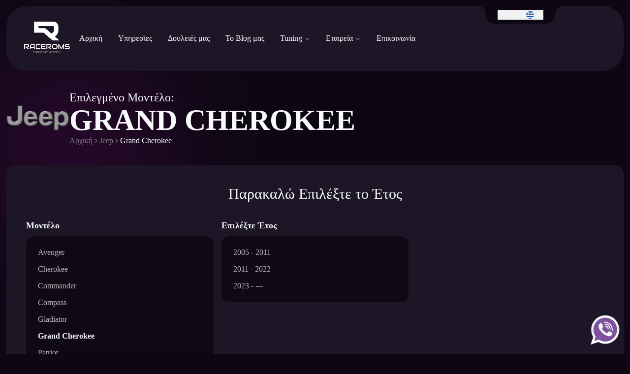

--- FILE ---
content_type: text/html;charset=utf-8
request_url: https://raceroms.com/car/jeep/grand-cherokee
body_size: 185510
content:
<!DOCTYPE html><html  lang="el-GR"><head><meta charset="utf-8">
<meta name="viewport" content="width=device-width, initial-scale=1">
<title>Tuning - Βελτίωση Jeep - Grand Cherokee - ECU remap | Raceroms</title>
<style>*,::backdrop,:after,:before{--tw-border-spacing-x:0;--tw-border-spacing-y:0;--tw-translate-x:0;--tw-translate-y:0;--tw-rotate:0;--tw-skew-x:0;--tw-skew-y:0;--tw-scale-x:1;--tw-scale-y:1;--tw-pan-x: ;--tw-pan-y: ;--tw-pinch-zoom: ;--tw-scroll-snap-strictness:proximity;--tw-gradient-from-position: ;--tw-gradient-via-position: ;--tw-gradient-to-position: ;--tw-ordinal: ;--tw-slashed-zero: ;--tw-numeric-figure: ;--tw-numeric-spacing: ;--tw-numeric-fraction: ;--tw-ring-inset: ;--tw-ring-offset-width:0px;--tw-ring-offset-color:#fff;--tw-ring-color:#3b82f680;--tw-ring-offset-shadow:0 0 #0000;--tw-ring-shadow:0 0 #0000;--tw-shadow:0 0 #0000;--tw-shadow-colored:0 0 #0000;--tw-blur: ;--tw-brightness: ;--tw-contrast: ;--tw-grayscale: ;--tw-hue-rotate: ;--tw-invert: ;--tw-saturate: ;--tw-sepia: ;--tw-drop-shadow: ;--tw-backdrop-blur: ;--tw-backdrop-brightness: ;--tw-backdrop-contrast: ;--tw-backdrop-grayscale: ;--tw-backdrop-hue-rotate: ;--tw-backdrop-invert: ;--tw-backdrop-opacity: ;--tw-backdrop-saturate: ;--tw-backdrop-sepia: ;--tw-contain-size: ;--tw-contain-layout: ;--tw-contain-paint: ;--tw-contain-style: }/*! tailwindcss v3.4.17 | MIT License | https://tailwindcss.com*/*,:after,:before{border:0 solid #e5e7eb;box-sizing:border-box}:after,:before{--tw-content:""}:host,html{line-height:1.5;-webkit-text-size-adjust:100%;font-family:ui-sans-serif,system-ui,sans-serif,Apple Color Emoji,Segoe UI Emoji,Segoe UI Symbol,Noto Color Emoji;font-feature-settings:normal;font-variation-settings:normal;tab-size:4;-webkit-tap-highlight-color:transparent}body{line-height:inherit;margin:0}hr{border-top-width:1px;color:inherit;height:0}abbr:where([title]){-webkit-text-decoration:underline dotted;text-decoration:underline dotted}h1,h2,h3,h4,h5,h6{font-size:inherit;font-weight:inherit}a{color:inherit;text-decoration:inherit}b,strong{font-weight:bolder}code,kbd,pre,samp{font-family:ui-monospace,SFMono-Regular,Menlo,Monaco,Consolas,Liberation Mono,Courier New,monospace;font-feature-settings:normal;font-size:1em;font-variation-settings:normal}small{font-size:80%}sub,sup{font-size:75%;line-height:0;position:relative;vertical-align:initial}sub{bottom:-.25em}sup{top:-.5em}table{border-collapse:collapse;border-color:inherit;text-indent:0}button,input,optgroup,select,textarea{color:inherit;font-family:inherit;font-feature-settings:inherit;font-size:100%;font-variation-settings:inherit;font-weight:inherit;letter-spacing:inherit;line-height:inherit;margin:0;padding:0}button,select{text-transform:none}button,input:where([type=button]),input:where([type=reset]),input:where([type=submit]){-webkit-appearance:button;background-color:initial;background-image:none}:-moz-focusring{outline:auto}:-moz-ui-invalid{box-shadow:none}progress{vertical-align:initial}::-webkit-inner-spin-button,::-webkit-outer-spin-button{height:auto}[type=search]{-webkit-appearance:textfield;outline-offset:-2px}::-webkit-search-decoration{-webkit-appearance:none}::-webkit-file-upload-button{-webkit-appearance:button;font:inherit}summary{display:list-item}blockquote,dd,dl,figure,h1,h2,h3,h4,h5,h6,hr,p,pre{margin:0}fieldset{margin:0}fieldset,legend{padding:0}menu,ol,ul{list-style:none;margin:0;padding:0}dialog{padding:0}textarea{resize:vertical}input::placeholder,textarea::placeholder{color:#9ca3af;opacity:1}[role=button],button{cursor:pointer}:disabled{cursor:default}audio,canvas,embed,iframe,img,object,svg,video{display:block;vertical-align:middle}img,video{height:auto;max-width:100%}[hidden]:where(:not([hidden=until-found])){display:none}.container{margin-left:auto;margin-right:auto;padding-left:.8rem;padding-right:.8rem;width:100%}@media (min-width:1400px){.container{max-width:1400px}}.sr-only{height:1px;margin:-1px;overflow:hidden;padding:0;position:absolute;width:1px;clip:rect(0,0,0,0);border-width:0;white-space:nowrap}.pointer-events-none{pointer-events:none}.visible{visibility:visible}.fixed{position:fixed}.\!absolute{position:absolute!important}.absolute{position:absolute}.relative{position:relative}.inset-0{inset:0}.inset-x-0{left:0;right:0}.-bottom-12{bottom:-3rem}.-left-12{left:-3rem}.-right-12{right:-3rem}.-top-12{top:-3rem}.-top-\[200px\]{top:-200px}.bottom-0{bottom:0}.bottom-4{bottom:1rem}.left-0{left:0}.left-1\/2{left:50%}.left-2{left:.5rem}.left-2\/4{left:50%}.left-\[0\.8rem\]{left:.8rem}.left-\[50\%\]{left:50%}.left-\[calc\(100\%-320px\)\]{left:calc(100% - 320px)}.right-0{right:0}.right-2{right:.5rem}.right-3{right:.75rem}.right-4{right:1rem}.right-\[0\.8rem\]{right:.8rem}.right-\[50\%\]{right:50%}.top-0{top:0}.top-1\/2,.top-2\/4{top:50%}.top-3{top:.75rem}.top-4{top:1rem}.top-\[20px\]{top:20px}.top-\[60\%\]{top:60%}.top-full{top:100%}.top-px{top:1px}.-z-10{z-index:-10}.z-10{z-index:10}.z-40{z-index:40}.z-50{z-index:50}.z-\[1\]{z-index:1}.order-1{order:1}.order-2{order:2}.order-3{order:3}.col-start-1{grid-column-start:1}.row-span-2{grid-row:span 2/span 2}.row-start-1{grid-row-start:1}.-mx-1{margin-left:-.25rem;margin-right:-.25rem}.mx-4{margin-left:1rem;margin-right:1rem}.mx-6{margin-left:1.5rem;margin-right:1.5rem}.mx-auto{margin-left:auto;margin-right:auto}.my-1{margin-bottom:.25rem;margin-top:.25rem}.my-2{margin-bottom:.5rem;margin-top:.5rem}.my-4{margin-bottom:1rem;margin-top:1rem}.my-8{margin-bottom:2rem;margin-top:2rem}.-ml-10{margin-left:-2.5rem}.-ml-4{margin-left:-1rem}.-mt-4{margin-top:-1rem}.mb-2{margin-bottom:.5rem}.ml-1{margin-left:.25rem}.ml-4{margin-left:1rem}.ml-5{margin-left:1.25rem}.ml-auto{margin-left:auto}.mr-2{margin-right:.5rem}.ms-auto{margin-inline-start:auto}.mt-0{margin-top:0}.mt-1\.5{margin-top:.375rem}.mt-10{margin-top:2.5rem}.mt-16{margin-top:4rem}.mt-2{margin-top:.5rem}.mt-20{margin-top:5rem}.mt-24{margin-top:6rem}.mt-3{margin-top:.75rem}.mt-4{margin-top:1rem}.mt-6{margin-top:1.5rem}.mt-8{margin-top:2rem}.mt-\[12px\]{margin-top:12px}.mt-\[auto\],.mt-auto{margin-top:auto}.line-clamp-1{-webkit-line-clamp:1}.line-clamp-1,.line-clamp-3{display:-webkit-box;overflow:hidden;-webkit-box-orient:vertical}.line-clamp-3{-webkit-line-clamp:3}.block{display:block}.inline-block{display:inline-block}.flex{display:flex}.inline-flex{display:inline-flex}.table{display:table}.grid{display:grid}.hidden{display:none}.aspect-square{aspect-ratio:1/1}.size-4{height:1rem;width:1rem}.h-1\.5{height:.375rem}.h-10{height:2.5rem}.h-14{height:3.5rem}.h-16{height:4rem}.h-2{height:.5rem}.h-24{height:6rem}.h-28{height:7rem}.h-3{height:.75rem}.h-3\.5{height:.875rem}.h-4{height:1rem}.h-48{height:12rem}.h-5{height:1.25rem}.h-6{height:1.5rem}.h-64{height:16rem}.h-8{height:2rem}.h-9{height:2.25rem}.h-\[--reka-navigation-menu-viewport-height\]{height:var(--reka-navigation-menu-viewport-height)}.h-\[1px\]{height:1px}.h-\[220px\]{height:220px}.h-\[24px\]{height:24px}.h-\[320px\]{height:320px}.h-\[480px\]{height:480px}.h-\[48px\]{height:48px}.h-\[578px\]{height:578px}.h-\[60px\]{height:60px}.h-\[65px\]{height:65px}.h-\[8px\]{height:8px}.h-\[900px\]{height:900px}.h-auto{height:auto}.h-full{height:100%}.h-px{height:1px}.max-h-\[300px\]{max-height:300px}.max-h-\[420px\]{max-height:420px}.max-h-\[90dvh\]{max-height:90dvh}.max-h-fit{max-height:fit-content}.min-h-\[380px\]{min-height:380px}.min-h-\[var\(--header-height\)\]{min-height:var(--header-height)}.\!w-full{width:100%!important}.w-10{width:2.5rem}.w-11{width:2.75rem}.w-12{width:3rem}.w-14{width:3.5rem}.w-16{width:4rem}.w-2{width:.5rem}.w-24{width:6rem}.w-28{width:7rem}.w-3{width:.75rem}.w-3\.5{width:.875rem}.w-32{width:8rem}.w-4{width:1rem}.w-5{width:1.25rem}.w-8{width:2rem}.w-9{width:2.25rem}.w-\[100px\]{width:100px}.w-\[120px\]{width:120px}.w-\[154px\]{width:154px}.w-\[18rem\]{width:18rem}.w-\[1px\]{width:1px}.w-\[24px\]{width:24px}.w-\[280px\]{width:280px}.w-\[320px\]{width:320px}.w-\[35px\]{width:35px}.w-\[48px\]{width:48px}.w-\[578px\]{width:578px}.w-\[65px\]{width:65px}.w-\[80\%\]{width:80%}.w-\[8px\]{width:8px}.w-auto{width:auto}.w-fit{width:fit-content}.w-full{width:100%}.w-max{width:max-content}.w-px{width:1px}.min-w-32{min-width:8rem}.min-w-\[10px\]{min-width:10px}.min-w-\[275px\]{min-width:275px}.min-w-full{min-width:100%}.max-w-\[1090px\]{max-width:1090px}.max-w-\[18rem\]{max-width:18rem}.max-w-\[94\%\]{max-width:94%}.max-w-lg{max-width:32rem}.flex-1{flex:1 1 0%}.flex-shrink-0,.shrink-0{flex-shrink:0}.flex-grow{flex-grow:1}.grow-0{flex-grow:0}.basis-1\/4{flex-basis:25%}.basis-\[100\%\]{flex-basis:100%}.basis-\[66\%\]{flex-basis:66%}.basis-full{flex-basis:100%}.border-separate{border-collapse:initial}.border-spacing-y-2{--tw-border-spacing-y:.5rem;border-spacing:var(--tw-border-spacing-x) var(--tw-border-spacing-y)}.-translate-x-1\/2{--tw-translate-x:-50%}.-translate-x-1\/2,.-translate-x-2{transform:translate(var(--tw-translate-x),var(--tw-translate-y)) rotate(var(--tw-rotate)) skew(var(--tw-skew-x)) skewY(var(--tw-skew-y)) scaleX(var(--tw-scale-x)) scaleY(var(--tw-scale-y))}.-translate-x-2{--tw-translate-x:-.5rem}.-translate-x-2\/4{--tw-translate-x:-50%}.-translate-x-2\/4,.-translate-y-1\/2{transform:translate(var(--tw-translate-x),var(--tw-translate-y)) rotate(var(--tw-rotate)) skew(var(--tw-skew-x)) skewY(var(--tw-skew-y)) scaleX(var(--tw-scale-x)) scaleY(var(--tw-scale-y))}.-translate-y-1\/2{--tw-translate-y:-50%}.-translate-y-2{--tw-translate-y:-.5rem}.-translate-y-2,.-translate-y-2\/4{transform:translate(var(--tw-translate-x),var(--tw-translate-y)) rotate(var(--tw-rotate)) skew(var(--tw-skew-x)) skewY(var(--tw-skew-y)) scaleX(var(--tw-scale-x)) scaleY(var(--tw-scale-y))}.-translate-y-2\/4{--tw-translate-y:-50%}.translate-x-2{--tw-translate-x:.5rem}.translate-x-2,.translate-x-\[50\%\]{transform:translate(var(--tw-translate-x),var(--tw-translate-y)) rotate(var(--tw-rotate)) skew(var(--tw-skew-x)) skewY(var(--tw-skew-y)) scaleX(var(--tw-scale-x)) scaleY(var(--tw-scale-y))}.translate-x-\[50\%\]{--tw-translate-x:50%}.translate-y-2{--tw-translate-y:.5rem}.-rotate-12,.translate-y-2{transform:translate(var(--tw-translate-x),var(--tw-translate-y)) rotate(var(--tw-rotate)) skew(var(--tw-skew-x)) skewY(var(--tw-skew-y)) scaleX(var(--tw-scale-x)) scaleY(var(--tw-scale-y))}.-rotate-12{--tw-rotate:-12deg}.rotate-12{--tw-rotate:12deg}.rotate-12,.rotate-180{transform:translate(var(--tw-translate-x),var(--tw-translate-y)) rotate(var(--tw-rotate)) skew(var(--tw-skew-x)) skewY(var(--tw-skew-y)) scaleX(var(--tw-scale-x)) scaleY(var(--tw-scale-y))}.rotate-180{--tw-rotate:180deg}.rotate-45{--tw-rotate:45deg}.rotate-45,.rotate-90{transform:translate(var(--tw-translate-x),var(--tw-translate-y)) rotate(var(--tw-rotate)) skew(var(--tw-skew-x)) skewY(var(--tw-skew-y)) scaleX(var(--tw-scale-x)) scaleY(var(--tw-scale-y))}.rotate-90{--tw-rotate:90deg}.transform{transform:translate(var(--tw-translate-x),var(--tw-translate-y)) rotate(var(--tw-rotate)) skew(var(--tw-skew-x)) skewY(var(--tw-skew-y)) scaleX(var(--tw-scale-x)) scaleY(var(--tw-scale-y))}@keyframes pulse{50%{opacity:.5}}.animate-pulse{animation:pulse 2s cubic-bezier(.4,0,.6,1) infinite}@keyframes spin{to{transform:rotate(1turn)}}.animate-spin{animation:spin 1s linear infinite}.cursor-default{cursor:default}.cursor-pointer{cursor:pointer}.touch-manipulation{touch-action:manipulation}.select-none{-webkit-user-select:none;user-select:none}.list-disc{list-style-type:disc}.list-none{list-style-type:none}.appearance-none{appearance:none}.grid-cols-1{grid-template-columns:repeat(1,minmax(0,1fr))}.grid-cols-3{grid-template-columns:repeat(3,minmax(0,1fr))}.grid-cols-4{grid-template-columns:repeat(4,minmax(0,1fr))}.grid-cols-\[auto\,_1fr\]{grid-template-columns:auto 1fr}.flex-col{flex-direction:column}.flex-col-reverse{flex-direction:column-reverse}.flex-wrap{flex-wrap:wrap}.place-items-center{place-items:center}.items-start{align-items:flex-start}.items-end{align-items:flex-end}.items-center{align-items:center}.\!justify-start{justify-content:flex-start!important}.justify-start{justify-content:flex-start}.justify-end{justify-content:flex-end}.justify-center{justify-content:center}.justify-between{justify-content:space-between}.justify-evenly{justify-content:space-evenly}.gap-1{gap:.25rem}.gap-1\.5{gap:.375rem}.gap-10{gap:2.5rem}.gap-2{gap:.5rem}.gap-4{gap:1rem}.gap-6{gap:1.5rem}.gap-7{gap:1.75rem}.gap-8{gap:2rem}.gap-x-1{column-gap:.25rem}.gap-x-4{column-gap:1rem}.gap-y-1\.5{row-gap:.375rem}.gap-y-10{row-gap:2.5rem}.gap-y-8{row-gap:2rem}.space-x-6>:not([hidden])~:not([hidden]){--tw-space-x-reverse:0;margin-left:calc(1.5rem*(1 - var(--tw-space-x-reverse)));margin-right:calc(1.5rem*var(--tw-space-x-reverse))}.space-y-1>:not([hidden])~:not([hidden]){--tw-space-y-reverse:0;margin-bottom:calc(.25rem*var(--tw-space-y-reverse));margin-top:calc(.25rem*(1 - var(--tw-space-y-reverse)))}.space-y-2>:not([hidden])~:not([hidden]){--tw-space-y-reverse:0;margin-bottom:calc(.5rem*var(--tw-space-y-reverse));margin-top:calc(.5rem*(1 - var(--tw-space-y-reverse)))}.space-y-3>:not([hidden])~:not([hidden]){--tw-space-y-reverse:0;margin-bottom:calc(.75rem*var(--tw-space-y-reverse));margin-top:calc(.75rem*(1 - var(--tw-space-y-reverse)))}.space-y-4>:not([hidden])~:not([hidden]){--tw-space-y-reverse:0;margin-bottom:calc(1rem*var(--tw-space-y-reverse));margin-top:calc(1rem*(1 - var(--tw-space-y-reverse)))}.space-y-6>:not([hidden])~:not([hidden]){--tw-space-y-reverse:0;margin-bottom:calc(1.5rem*var(--tw-space-y-reverse));margin-top:calc(1.5rem*(1 - var(--tw-space-y-reverse)))}.space-y-8>:not([hidden])~:not([hidden]){--tw-space-y-reverse:0;margin-bottom:calc(2rem*var(--tw-space-y-reverse));margin-top:calc(2rem*(1 - var(--tw-space-y-reverse)))}.self-end{align-self:flex-end}.self-center{align-self:center}.justify-self-end{justify-self:end}.\!justify-self-center{justify-self:center!important}.justify-self-center{justify-self:center}.overflow-hidden{overflow:hidden}.overflow-y-auto{overflow-y:auto}.overflow-x-hidden{overflow-x:hidden}.truncate{overflow:hidden;text-overflow:ellipsis;white-space:nowrap}.whitespace-normal{white-space:normal}.whitespace-nowrap{white-space:nowrap}.break-words{overflow-wrap:break-word}.break-all{word-break:break-all}.rounded{border-radius:.25rem}.rounded-2xl{border-radius:1rem}.rounded-3xl{border-radius:1.5rem}.rounded-\[24px\]{border-radius:24px}.rounded-\[32px\]{border-radius:32px}.rounded-\[42px\]{border-radius:42px}.rounded-full{border-radius:9999px}.rounded-lg{border-radius:var(--radius)}.rounded-md{border-radius:calc(var(--radius) - 2px)}.rounded-sm{border-radius:calc(var(--radius) - 4px)}.rounded-xl{border-radius:calc(var(--radius) + 4px)}.rounded-b-3xl{border-bottom-left-radius:1.5rem;border-bottom-right-radius:1.5rem}.rounded-b-none{border-bottom-left-radius:0;border-bottom-right-radius:0}.rounded-l-xl{border-bottom-left-radius:calc(var(--radius) + 4px);border-top-left-radius:calc(var(--radius) + 4px)}.rounded-r-xl{border-bottom-right-radius:calc(var(--radius) + 4px);border-top-right-radius:calc(var(--radius) + 4px)}.rounded-t-\[10px\]{border-top-left-radius:10px;border-top-right-radius:10px}.rounded-t-none{border-top-left-radius:0;border-top-right-radius:0}.rounded-tl-sm{border-top-left-radius:calc(var(--radius) - 4px)}.border{border-width:1px}.border-2{border-width:2px}.border-b{border-bottom-width:1px}.border-b-2{border-bottom-width:2px}.border-t{border-top-width:1px}.border-t-2{border-top-width:2px}.border-dashed{border-style:dashed}.border-none{border-style:none}.border-border{border-color:hsl(var(--border))}.border-foreground\/10{border-color:hsl(var(--foreground)/.1)}.border-gray-600{--tw-border-opacity:1;border-color:rgb(75 85 99/var(--tw-border-opacity,1))}.border-input{border-color:hsl(var(--input))}.border-primary{border-color:hsl(var(--primary))}.border-transparent{border-color:#0000}.border-white\/10{border-color:#ffffff1a}.border-t-foreground\/10{border-top-color:hsl(var(--foreground)/.1)}.bg-background{background-color:hsl(var(--background))}.bg-background\/60{background-color:hsl(var(--background)/.6)}.bg-background\/80{background-color:hsl(var(--background)/.8)}.bg-black\/20{background-color:#0003}.bg-black\/80{background-color:#000c}.bg-border{background-color:hsl(var(--border))}.bg-destructive{background-color:hsl(var(--destructive))}.bg-destructive\/80{background-color:hsl(var(--destructive)/.8)}.bg-foreground{background-color:hsl(var(--foreground))}.bg-foreground\/10{background-color:hsl(var(--foreground)/.1)}.bg-muted{background-color:hsl(var(--muted))}.bg-popover{background-color:hsl(var(--popover))}.bg-primary{background-color:hsl(var(--primary))}.bg-primary-light{background-color:hsl(var(--primary-light))}.bg-primary\/30{background-color:hsl(var(--primary)/.3)}.bg-secondary{background-color:hsl(var(--secondary))}.bg-secondary-background{background-color:hsl(var(--secondary-background))}.bg-secondary-muted\/10{background-color:hsl(var(--secondary-muted)/.1)}.bg-slate-100{--tw-bg-opacity:1;background-color:rgb(241 245 249/var(--tw-bg-opacity,1))}.bg-success\/80{background-color:hsl(var(--success)/.8)}.bg-tertiary-background{background-color:hsl(var(--tertiary-background))}.bg-tertiary-background\/60{background-color:hsl(var(--tertiary-background)/.6)}.bg-transparent{background-color:initial}.bg-white{--tw-bg-opacity:1;background-color:rgb(255 255 255/var(--tw-bg-opacity,1))}.bg-zinc-700{--tw-bg-opacity:1;background-color:rgb(63 63 70/var(--tw-bg-opacity,1))}.bg-gradient-to-b{background-image:linear-gradient(to bottom,var(--tw-gradient-stops))}.bg-none{background-image:none}.from-black\/80{--tw-gradient-from:#000c var(--tw-gradient-from-position);--tw-gradient-to:#0000 var(--tw-gradient-to-position);--tw-gradient-stops:var(--tw-gradient-from),var(--tw-gradient-to)}.from-overlay{--tw-gradient-from:hsl(var(--overlay)) var(--tw-gradient-from-position);--tw-gradient-to:hsl(var(--overlay)/0) var(--tw-gradient-to-position);--tw-gradient-stops:var(--tw-gradient-from),var(--tw-gradient-to)}.to-overlay-end\/75{--tw-gradient-to:hsla(var(--overlay-end),.75) var(--tw-gradient-to-position)}.to-transparent{--tw-gradient-to:#0000 var(--tw-gradient-to-position)}.fill-current{fill:currentColor}.object-contain{object-fit:contain}.object-cover{object-fit:cover}.p-0{padding:0}.p-0\.5{padding:.125rem}.p-1{padding:.25rem}.p-10{padding:2.5rem}.p-2{padding:.5rem}.p-3{padding:.75rem}.p-4{padding:1rem}.p-6{padding:1.5rem}.p-8{padding:2rem}.px-0{padding-left:0;padding-right:0}.px-1{padding-left:.25rem;padding-right:.25rem}.px-10{padding-left:2.5rem;padding-right:2.5rem}.px-12{padding-left:3rem;padding-right:3rem}.px-2{padding-left:.5rem;padding-right:.5rem}.px-2\.5{padding-left:.625rem;padding-right:.625rem}.px-3{padding-left:.75rem;padding-right:.75rem}.px-4{padding-left:1rem;padding-right:1rem}.px-6{padding-left:1.5rem;padding-right:1.5rem}.px-8{padding-left:2rem;padding-right:2rem}.py-0\.5{padding-bottom:.125rem;padding-top:.125rem}.py-1{padding-bottom:.25rem;padding-top:.25rem}.py-1\.5{padding-bottom:.375rem;padding-top:.375rem}.py-10{padding-bottom:2.5rem;padding-top:2.5rem}.py-2{padding-bottom:.5rem;padding-top:.5rem}.py-3{padding-bottom:.75rem;padding-top:.75rem}.py-4{padding-bottom:1rem;padding-top:1rem}.py-6{padding-bottom:1.5rem;padding-top:1.5rem}.py-8{padding-bottom:2rem;padding-top:2rem}.pb-0{padding-bottom:0}.pb-1{padding-bottom:.25rem}.pb-10{padding-bottom:2.5rem}.pb-2{padding-bottom:.5rem}.pb-3{padding-bottom:.75rem}.pb-4{padding-bottom:1rem}.pb-7{padding-bottom:1.75rem}.pb-8{padding-bottom:2rem}.pl-10{padding-left:2.5rem}.pl-4{padding-left:1rem}.pl-8{padding-left:2rem}.pr-10{padding-right:2.5rem}.pr-2{padding-right:.5rem}.pt-0{padding-top:0}.pt-1{padding-top:.25rem}.pt-10{padding-top:2.5rem}.pt-2{padding-top:.5rem}.pt-3{padding-top:.75rem}.pt-4{padding-top:1rem}.pt-5{padding-top:1.25rem}.pt-6{padding-top:1.5rem}.pt-8{padding-top:2rem}.text-left{text-align:left}.text-center{text-align:center}.text-justify{text-align:justify}.text-start{text-align:start}.\!text-base{font-size:1rem!important;line-height:1.5rem!important}.text-2xl{font-size:1.5rem;line-height:2rem}.text-3xl{font-size:1.875rem;line-height:2.25rem}.text-4xl{font-size:2.25rem;line-height:2.5rem}.text-5xl{font-size:3rem;line-height:1}.text-\[10px\]{font-size:10px}.text-\[22px\]{font-size:22px}.text-base{font-size:1rem;line-height:1.5rem}.text-lg{font-size:1.125rem;line-height:1.75rem}.text-sm{font-size:.875rem;line-height:1.25rem}.text-xl{font-size:1.25rem;line-height:1.75rem}.text-xs{font-size:.75rem;line-height:1rem}.\!font-light{font-weight:300!important}.font-black{font-weight:900}.font-bold{font-weight:700}.font-extrabold{font-weight:800}.font-light{font-weight:300}.font-medium{font-weight:500}.font-normal{font-weight:400}.font-semibold{font-weight:600}.uppercase{text-transform:uppercase}.capitalize{text-transform:capitalize}.italic{font-style:italic}.leading-none{line-height:1}.leading-relaxed{line-height:1.625}.tracking-tight{letter-spacing:-.025em}.tracking-widest{letter-spacing:.1em}.text-background{color:hsl(var(--background))}.text-black{--tw-text-opacity:1;color:rgb(0 0 0/var(--tw-text-opacity,1))}.text-current{color:currentColor}.text-destructive{color:hsl(var(--destructive))}.text-destructive-foreground{color:hsl(var(--destructive-foreground))}.text-foreground{color:hsl(var(--foreground))}.text-foreground\/20{color:hsl(var(--foreground)/.2)}.text-foreground\/40{color:hsl(var(--foreground)/.4)}.text-foreground\/50{color:hsl(var(--foreground)/.5)}.text-foreground\/55{color:hsl(var(--foreground)/.55)}.text-foreground\/60{color:hsl(var(--foreground)/.6)}.text-foreground\/70{color:hsl(var(--foreground)/.7)}.text-gray-300{--tw-text-opacity:1;color:rgb(209 213 219/var(--tw-text-opacity,1))}.text-muted-foreground{color:hsl(var(--muted-foreground))}.text-popover-foreground{color:hsl(var(--popover-foreground))}.text-primary{color:hsl(var(--primary))}.text-primary-foreground{color:hsl(var(--primary-foreground))}.text-secondary-foreground{color:hsl(var(--secondary-foreground))}.text-secondary-muted{color:hsl(var(--secondary-muted))}.text-success{color:hsl(var(--success))}.text-success-foreground{color:hsl(var(--success-foreground))}.text-white{--tw-text-opacity:1;color:rgb(255 255 255/var(--tw-text-opacity,1))}.text-yellow-600{--tw-text-opacity:1;color:rgb(202 138 4/var(--tw-text-opacity,1))}.underline{text-decoration-line:underline}.line-through{text-decoration-line:line-through}.underline-offset-4{text-underline-offset:4px}.placeholder-gray-400::placeholder{--tw-placeholder-opacity:1;color:rgb(156 163 175/var(--tw-placeholder-opacity,1))}.opacity-0{opacity:0}.opacity-15{opacity:.15}.opacity-60{opacity:.6}.opacity-70{opacity:.7}.shadow{--tw-shadow:0 1px 3px 0 #0000001a,0 1px 2px -1px #0000001a;--tw-shadow-colored:0 1px 3px 0 var(--tw-shadow-color),0 1px 2px -1px var(--tw-shadow-color)}.shadow,.shadow-lg{box-shadow:var(--tw-ring-offset-shadow,0 0 #0000),var(--tw-ring-shadow,0 0 #0000),var(--tw-shadow)}.shadow-lg{--tw-shadow:0 10px 15px -3px #0000001a,0 4px 6px -4px #0000001a;--tw-shadow-colored:0 10px 15px -3px var(--tw-shadow-color),0 4px 6px -4px var(--tw-shadow-color)}.shadow-md{--tw-shadow:0 4px 6px -1px #0000001a,0 2px 4px -2px #0000001a;--tw-shadow-colored:0 4px 6px -1px var(--tw-shadow-color),0 2px 4px -2px var(--tw-shadow-color)}.shadow-md,.shadow-none{box-shadow:var(--tw-ring-offset-shadow,0 0 #0000),var(--tw-ring-shadow,0 0 #0000),var(--tw-shadow)}.shadow-none{--tw-shadow:0 0 #0000;--tw-shadow-colored:0 0 #0000}.shadow-sm{--tw-shadow:0 1px 2px 0 #0000000d;--tw-shadow-colored:0 1px 2px 0 var(--tw-shadow-color);box-shadow:var(--tw-ring-offset-shadow,0 0 #0000),var(--tw-ring-shadow,0 0 #0000),var(--tw-shadow)}.outline-none{outline:2px solid #0000;outline-offset:2px}.outline{outline-style:solid}.ring-0{--tw-ring-offset-shadow:var(--tw-ring-inset) 0 0 0 var(--tw-ring-offset-width) var(--tw-ring-offset-color);--tw-ring-shadow:var(--tw-ring-inset) 0 0 0 calc(var(--tw-ring-offset-width)) var(--tw-ring-color)}.ring-0,.ring-1{box-shadow:var(--tw-ring-offset-shadow),var(--tw-ring-shadow),var(--tw-shadow,0 0 #0000)}.ring-1{--tw-ring-offset-shadow:var(--tw-ring-inset) 0 0 0 var(--tw-ring-offset-width) var(--tw-ring-offset-color);--tw-ring-shadow:var(--tw-ring-inset) 0 0 0 calc(1px + var(--tw-ring-offset-width)) var(--tw-ring-color)}.ring-2{--tw-ring-offset-shadow:var(--tw-ring-inset) 0 0 0 var(--tw-ring-offset-width) var(--tw-ring-offset-color);--tw-ring-shadow:var(--tw-ring-inset) 0 0 0 calc(2px + var(--tw-ring-offset-width)) var(--tw-ring-color);box-shadow:var(--tw-ring-offset-shadow),var(--tw-ring-shadow),var(--tw-shadow,0 0 #0000)}.ring-border{--tw-ring-color:hsl(var(--border))}.ring-foreground{--tw-ring-color:hsl(var(--foreground))}.ring-white{--tw-ring-opacity:1;--tw-ring-color:rgb(255 255 255/var(--tw-ring-opacity,1))}.ring-offset-background{--tw-ring-offset-color:hsl(var(--background))}.blur{--tw-blur:blur(8px)}.blur,.blur-\[150px\]{filter:var(--tw-blur) var(--tw-brightness) var(--tw-contrast) var(--tw-grayscale) var(--tw-hue-rotate) var(--tw-invert) var(--tw-saturate) var(--tw-sepia) var(--tw-drop-shadow)}.blur-\[150px\]{--tw-blur:blur(150px)}.filter{filter:var(--tw-blur) var(--tw-brightness) var(--tw-contrast) var(--tw-grayscale) var(--tw-hue-rotate) var(--tw-invert) var(--tw-saturate) var(--tw-sepia) var(--tw-drop-shadow)}.backdrop-blur-\[20px\]{--tw-backdrop-blur:blur(20px)}.backdrop-blur-\[20px\],.backdrop-blur-\[24px\]{-webkit-backdrop-filter:var(--tw-backdrop-blur) var(--tw-backdrop-brightness) var(--tw-backdrop-contrast) var(--tw-backdrop-grayscale) var(--tw-backdrop-hue-rotate) var(--tw-backdrop-invert) var(--tw-backdrop-opacity) var(--tw-backdrop-saturate) var(--tw-backdrop-sepia);backdrop-filter:var(--tw-backdrop-blur) var(--tw-backdrop-brightness) var(--tw-backdrop-contrast) var(--tw-backdrop-grayscale) var(--tw-backdrop-hue-rotate) var(--tw-backdrop-invert) var(--tw-backdrop-opacity) var(--tw-backdrop-saturate) var(--tw-backdrop-sepia)}.backdrop-blur-\[24px\]{--tw-backdrop-blur:blur(24px)}.transition{transition-duration:.15s;transition-property:color,background-color,border-color,text-decoration-color,fill,stroke,opacity,box-shadow,transform,filter,backdrop-filter;transition-timing-function:cubic-bezier(.4,0,.2,1)}.transition-all{transition-duration:.15s;transition-property:all;transition-timing-function:cubic-bezier(.4,0,.2,1)}.transition-colors{transition-duration:.15s;transition-property:color,background-color,border-color,text-decoration-color,fill,stroke;transition-timing-function:cubic-bezier(.4,0,.2,1)}.transition-opacity{transition-duration:.15s;transition-property:opacity;transition-timing-function:cubic-bezier(.4,0,.2,1)}.transition-transform{transition-duration:.15s;transition-property:transform;transition-timing-function:cubic-bezier(.4,0,.2,1)}.duration-200{transition-duration:.2s}@keyframes enter{0%{opacity:var(--tw-enter-opacity,1);transform:translate3d(var(--tw-enter-translate-x,0),var(--tw-enter-translate-y,0),0) scale3d(var(--tw-enter-scale,1),var(--tw-enter-scale,1),var(--tw-enter-scale,1)) rotate(var(--tw-enter-rotate,0))}}@keyframes exit{to{opacity:var(--tw-exit-opacity,1);transform:translate3d(var(--tw-exit-translate-x,0),var(--tw-exit-translate-y,0),0) scale3d(var(--tw-exit-scale,1),var(--tw-exit-scale,1),var(--tw-exit-scale,1)) rotate(var(--tw-exit-rotate,0))}}.duration-200{animation-duration:.2s}.file\:border-0::file-selector-button{border-width:0}.file\:bg-transparent::file-selector-button{background-color:initial}.file\:text-sm::file-selector-button{font-size:.875rem;line-height:1.25rem}.file\:font-medium::file-selector-button{font-weight:500}.file\:text-foreground::file-selector-button{color:hsl(var(--foreground))}.placeholder\:text-muted-foreground::placeholder{color:hsl(var(--muted-foreground))}.before\:bg-background:before{background-color:hsl(var(--background));content:var(--tw-content)}.after\:absolute:after{content:var(--tw-content);position:absolute}.after\:inset-0:after{content:var(--tw-content);inset:0}.after\:rounded-3xl:after{border-radius:1.5rem;content:var(--tw-content)}.after\:bg-background:after{background-color:hsl(var(--background));content:var(--tw-content)}.after\:bg-gradient-to-t:after{background-image:linear-gradient(to top,var(--tw-gradient-stops));content:var(--tw-content)}.hover\:bg-accent:hover{background-color:hsl(var(--accent))}.hover\:bg-destructive\/80:hover{background-color:hsl(var(--destructive)/.8)}.hover\:bg-destructive\/90:hover{background-color:hsl(var(--destructive)/.9)}.hover\:bg-foreground:hover{background-color:hsl(var(--foreground))}.hover\:bg-foreground\/10:hover{background-color:hsl(var(--foreground)/.1)}.hover\:bg-primary\/80:hover{background-color:hsl(var(--primary)/.8)}.hover\:bg-primary\/90:hover{background-color:hsl(var(--primary)/.9)}.hover\:bg-secondary:hover{background-color:hsl(var(--secondary))}.hover\:bg-secondary-background:hover{background-color:hsl(var(--secondary-background))}.hover\:bg-secondary-muted\/10:hover{background-color:hsl(var(--secondary-muted)/.1)}.hover\:bg-secondary\/80:hover{background-color:hsl(var(--secondary)/.8)}.hover\:bg-tertiary-background:hover{background-color:hsl(var(--tertiary-background))}.hover\:bg-transparent:hover{background-color:initial}.hover\:text-accent-foreground:hover{color:hsl(var(--accent-foreground))}.hover\:text-foreground:hover{color:hsl(var(--foreground))}.hover\:text-primary:hover{color:hsl(var(--primary))}.hover\:underline:hover{text-decoration-line:underline}.hover\:opacity-100:hover{opacity:1}.focus\:bg-accent:focus{background-color:hsl(var(--accent))}.focus\:text-accent-foreground:focus{color:hsl(var(--accent-foreground))}.focus\:outline-none:focus{outline:2px solid #0000;outline-offset:2px}.focus\:ring-2:focus{--tw-ring-offset-shadow:var(--tw-ring-inset) 0 0 0 var(--tw-ring-offset-width) var(--tw-ring-offset-color);--tw-ring-shadow:var(--tw-ring-inset) 0 0 0 calc(2px + var(--tw-ring-offset-width)) var(--tw-ring-color);box-shadow:var(--tw-ring-offset-shadow),var(--tw-ring-shadow),var(--tw-shadow,0 0 #0000)}.focus\:ring-ring:focus{--tw-ring-color:hsl(var(--ring))}.focus\:ring-offset-2:focus{--tw-ring-offset-width:2px}.focus-visible\:bg-secondary-muted\/10:focus-visible{background-color:hsl(var(--secondary-muted)/.1)}.focus-visible\:outline-none:focus-visible{outline:2px solid #0000;outline-offset:2px}.focus-visible\:ring-1:focus-visible{--tw-ring-offset-shadow:var(--tw-ring-inset) 0 0 0 var(--tw-ring-offset-width) var(--tw-ring-offset-color);--tw-ring-shadow:var(--tw-ring-inset) 0 0 0 calc(1px + var(--tw-ring-offset-width)) var(--tw-ring-color)}.focus-visible\:ring-1:focus-visible,.focus-visible\:ring-2:focus-visible{box-shadow:var(--tw-ring-offset-shadow),var(--tw-ring-shadow),var(--tw-shadow,0 0 #0000)}.focus-visible\:ring-2:focus-visible{--tw-ring-offset-shadow:var(--tw-ring-inset) 0 0 0 var(--tw-ring-offset-width) var(--tw-ring-offset-color);--tw-ring-shadow:var(--tw-ring-inset) 0 0 0 calc(2px + var(--tw-ring-offset-width)) var(--tw-ring-color)}.focus-visible\:ring-primary:focus-visible{--tw-ring-color:hsl(var(--primary))}.focus-visible\:ring-ring:focus-visible{--tw-ring-color:hsl(var(--ring))}.focus-visible\:ring-offset-2:focus-visible{--tw-ring-offset-width:2px}.focus-visible\:ring-offset-background:focus-visible{--tw-ring-offset-color:hsl(var(--background))}.disabled\:pointer-events-none:disabled{pointer-events:none}.disabled\:cursor-not-allowed:disabled{cursor:not-allowed}.disabled\:opacity-50:disabled{opacity:.5}.peer:checked~.peer-checked\:opacity-100{opacity:1}.peer:focus-visible~.peer-focus-visible\:outline-none{outline:2px solid #0000;outline-offset:2px}.peer:focus-visible~.peer-focus-visible\:ring-2{--tw-ring-offset-shadow:var(--tw-ring-inset) 0 0 0 var(--tw-ring-offset-width) var(--tw-ring-offset-color);--tw-ring-shadow:var(--tw-ring-inset) 0 0 0 calc(2px + var(--tw-ring-offset-width)) var(--tw-ring-color);box-shadow:var(--tw-ring-offset-shadow),var(--tw-ring-shadow),var(--tw-shadow,0 0 #0000)}.peer:focus-visible~.peer-focus-visible\:ring-ring{--tw-ring-color:hsl(var(--ring))}.data-\[disabled\]\:pointer-events-none[data-disabled]{pointer-events:none}.data-\[state\=checked\]\:translate-x-5[data-state=checked]{--tw-translate-x:1.25rem}.data-\[state\=checked\]\:translate-x-5[data-state=checked],.data-\[state\=unchecked\]\:translate-x-0[data-state=unchecked]{transform:translate(var(--tw-translate-x),var(--tw-translate-y)) rotate(var(--tw-rotate)) skew(var(--tw-skew-x)) skewY(var(--tw-skew-y)) scaleX(var(--tw-scale-x)) scaleY(var(--tw-scale-y))}.data-\[state\=unchecked\]\:translate-x-0[data-state=unchecked]{--tw-translate-x:0px}@keyframes accordion-up{0%{height:var(--radix-accordion-content-height)}to{height:0}}.data-\[state\=closed\]\:animate-accordion-up[data-state=closed]{animation:accordion-up .2s ease-out}@keyframes accordion-down{0%{height:0}to{height:var(--radix-accordion-content-height)}}.data-\[state\=open\]\:animate-accordion-down[data-state=open]{animation:accordion-down .2s ease-out}.data-\[state\=active\]\:border-b-2[data-state=active]{border-bottom-width:2px}.data-\[state\=active\]\:border-white[data-state=active]{--tw-border-opacity:1;border-color:rgb(255 255 255/var(--tw-border-opacity,1))}.data-\[active\]\:bg-accent\/50[data-active]{background-color:hsl(var(--accent)/.5)}.data-\[state\=active\]\:bg-primary[data-state=active],.data-\[state\=checked\]\:bg-primary[data-state=checked]{background-color:hsl(var(--primary))}.data-\[state\=checked\]\:bg-slate-200[data-state=checked]{--tw-bg-opacity:1;background-color:rgb(226 232 240/var(--tw-bg-opacity,1))}.data-\[state\=open\]\:bg-accent[data-state=open]{background-color:hsl(var(--accent))}.data-\[state\=open\]\:bg-accent\/50[data-state=open]{background-color:hsl(var(--accent)/.5)}.data-\[state\=unchecked\]\:bg-input[data-state=unchecked]{background-color:hsl(var(--input))}.data-\[state\=unchecked\]\:bg-slate-200[data-state=unchecked]{--tw-bg-opacity:1;background-color:rgb(226 232 240/var(--tw-bg-opacity,1))}.data-\[state\=open\]\:font-bold[data-state=open]{font-weight:700}.data-\[state\=active\]\:text-foreground[data-state=active]{color:hsl(var(--foreground))}.data-\[state\=active\]\:text-primary-foreground[data-state=active]{color:hsl(var(--primary-foreground))}.data-\[state\=open\]\:text-muted-foreground[data-state=open]{color:hsl(var(--muted-foreground))}.data-\[disabled\]\:opacity-50[data-disabled]{opacity:.5}.data-\[motion\^\=from-\]\:animate-in[data-motion^=from-],.data-\[state\=open\]\:animate-in[data-state=open],.data-\[state\=visible\]\:animate-in[data-state=visible]{animation-duration:.15s;animation-name:enter;--tw-enter-opacity:initial;--tw-enter-scale:initial;--tw-enter-rotate:initial;--tw-enter-translate-x:initial;--tw-enter-translate-y:initial}.data-\[motion\^\=to-\]\:animate-out[data-motion^=to-],.data-\[state\=closed\]\:animate-out[data-state=closed],.data-\[state\=hidden\]\:animate-out[data-state=hidden]{animation-duration:.15s;animation-name:exit;--tw-exit-opacity:initial;--tw-exit-scale:initial;--tw-exit-rotate:initial;--tw-exit-translate-x:initial;--tw-exit-translate-y:initial}.data-\[motion\^\=from-\]\:fade-in[data-motion^=from-]{--tw-enter-opacity:0}.data-\[motion\^\=to-\]\:fade-out[data-motion^=to-],.data-\[state\=closed\]\:fade-out-0[data-state=closed],.data-\[state\=hidden\]\:fade-out[data-state=hidden]{--tw-exit-opacity:0}.data-\[state\=open\]\:fade-in-0[data-state=open],.data-\[state\=visible\]\:fade-in[data-state=visible]{--tw-enter-opacity:0}.data-\[state\=closed\]\:zoom-out-95[data-state=closed]{--tw-exit-scale:.95}.data-\[state\=open\]\:zoom-in-90[data-state=open]{--tw-enter-scale:.9}.data-\[state\=open\]\:zoom-in-95[data-state=open]{--tw-enter-scale:.95}.data-\[motion\=from-end\]\:slide-in-from-right-52[data-motion=from-end]{--tw-enter-translate-x:13rem}.data-\[motion\=from-start\]\:slide-in-from-left-52[data-motion=from-start]{--tw-enter-translate-x:-13rem}.data-\[motion\=to-end\]\:slide-out-to-right-52[data-motion=to-end]{--tw-exit-translate-x:13rem}.data-\[motion\=to-start\]\:slide-out-to-left-52[data-motion=to-start]{--tw-exit-translate-x:-13rem}.data-\[side\=bottom\]\:slide-in-from-top-2[data-side=bottom]{--tw-enter-translate-y:-.5rem}.data-\[side\=left\]\:slide-in-from-right-2[data-side=left]{--tw-enter-translate-x:.5rem}.data-\[side\=right\]\:slide-in-from-left-2[data-side=right]{--tw-enter-translate-x:-.5rem}.data-\[side\=top\]\:slide-in-from-bottom-2[data-side=top]{--tw-enter-translate-y:.5rem}.data-\[state\=closed\]\:slide-out-to-left-1\/2[data-state=closed]{--tw-exit-translate-x:-50%}.data-\[state\=closed\]\:slide-out-to-top-\[48\%\][data-state=closed]{--tw-exit-translate-y:-48%}.data-\[state\=open\]\:slide-in-from-left-1\/2[data-state=open]{--tw-enter-translate-x:-50%}.data-\[state\=open\]\:slide-in-from-top-\[48\%\][data-state=open]{--tw-enter-translate-y:-48%}.group[data-state=open] .group-data-\[state\=open\]\:rotate-180{--tw-rotate:180deg;transform:translate(var(--tw-translate-x),var(--tw-translate-y)) rotate(var(--tw-rotate)) skew(var(--tw-skew-x)) skewY(var(--tw-skew-y)) scaleX(var(--tw-scale-x)) scaleY(var(--tw-scale-y))}@media (min-width:640px){.sm\:max-w-2xl{max-width:42rem}.sm\:grid-cols-2{grid-template-columns:repeat(2,minmax(0,1fr))}.sm\:flex-row{flex-direction:row}.sm\:flex-nowrap{flex-wrap:nowrap}.sm\:justify-end{justify-content:flex-end}.sm\:gap-2\.5{gap:.625rem}.sm\:gap-x-2{column-gap:.5rem}.sm\:rounded-lg{border-radius:var(--radius)}.sm\:border-0{border-width:0}.sm\:px-6{padding-left:1.5rem;padding-right:1.5rem}.sm\:py-3{padding-bottom:.75rem;padding-top:.75rem}.sm\:py-4{padding-bottom:1rem;padding-top:1rem}.sm\:text-left{text-align:left}}@media (min-width:768px){.md\:absolute{position:absolute}.md\:order-1{order:1}.md\:order-2{order:2}.md\:row-span-2{grid-row:span 2/span 2}.md\:row-start-auto{grid-row-start:auto}.md\:table{display:table}.md\:hidden{display:none}.md\:h-16{height:4rem}.md\:h-32{height:8rem}.md\:h-\[68px\]{height:68px}.md\:w-32{width:8rem}.md\:w-\[--reka-navigation-menu-viewport-width\]{width:var(--reka-navigation-menu-viewport-width)}.md\:w-\[68px\]{width:68px}.md\:w-\[90\%\]{width:90%}.md\:w-auto{width:auto}.md\:w-full{width:100%}.md\:\!grid-cols-2{grid-template-columns:repeat(2,minmax(0,1fr))!important}.md\:grid-cols-2{grid-template-columns:repeat(2,minmax(0,1fr))}.md\:grid-cols-3{grid-template-columns:repeat(3,minmax(0,1fr))}.md\:grid-cols-\[1fr_18rem\]{grid-template-columns:1fr 18rem}.md\:flex-row{flex-direction:row}.md\:flex-nowrap{flex-wrap:nowrap}.md\:items-start{align-items:flex-start}.md\:items-end{align-items:flex-end}.md\:justify-start{justify-content:flex-start}.md\:gap-2{gap:.5rem}.md\:gap-4{gap:1rem}.md\:gap-6{gap:1.5rem}.md\:space-x-6>:not([hidden])~:not([hidden]){--tw-space-x-reverse:0;margin-left:calc(1.5rem*(1 - var(--tw-space-x-reverse)));margin-right:calc(1.5rem*var(--tw-space-x-reverse))}.md\:rounded-\[42px\]{border-radius:42px}.md\:px-10{padding-left:2.5rem;padding-right:2.5rem}.md\:px-16{padding-left:4rem;padding-right:4rem}.md\:py-3{padding-bottom:.75rem;padding-top:.75rem}.md\:py-4{padding-bottom:1rem;padding-top:1rem}.md\:pb-0{padding-bottom:0}.md\:text-left{text-align:left}.md\:text-start{text-align:start}.md\:text-2xl{font-size:1.5rem;line-height:2rem}.md\:text-3xl{font-size:1.875rem;line-height:2.25rem}.md\:text-4xl{font-size:2.25rem;line-height:2.5rem}.md\:text-6xl{font-size:3.75rem;line-height:1}.md\:text-7xl{font-size:4.5rem;line-height:1}.md\:text-base{font-size:1rem;line-height:1.5rem}.md\:text-lg{font-size:1.125rem;line-height:1.75rem}.md\:text-xl{font-size:1.25rem;line-height:1.75rem}.md\:after\:top-\[55\%\]:after,.md\:before\:top-\[55\%\]:before{content:var(--tw-content);top:55%}}@media (min-width:1024px){.lg\:-left-\[65px\]{left:-65px}.lg\:-top-20{top:-5rem}.lg\:-top-\[57px\]{top:-57px}.lg\:left-\[calc\(100\%-1025px\)\]{left:calc(100% - 1025px)}.lg\:left-\[calc\(100\%-855px\)\]{left:calc(100% - 855px)}.lg\:right-32{right:8rem}.lg\:order-2{order:2}.lg\:order-none{order:0}.lg\:col-span-2{grid-column:span 2/span 2}.lg\:col-span-3{grid-column:span 3/span 3}.lg\:col-start-2{grid-column-start:2}.lg\:row-auto{grid-row:auto}.lg\:row-start-1{grid-row-start:1}.lg\:row-start-auto{grid-row-start:auto}.lg\:mx-\[48px\]{margin-left:48px;margin-right:48px}.lg\:ml-6{margin-left:1.5rem}.lg\:mt-10{margin-top:2.5rem}.lg\:mt-16{margin-top:4rem}.lg\:mt-\[12px\]{margin-top:12px}.lg\:block{display:block}.lg\:inline-block{display:inline-block}.lg\:flex{display:flex}.lg\:grid{display:grid}.lg\:hidden{display:none}.lg\:h-10{height:2.5rem}.lg\:h-20{height:5rem}.lg\:h-4{height:1rem}.lg\:h-8{height:2rem}.lg\:h-\[100px\]{height:100px}.lg\:h-\[40px\]{height:40px}.lg\:h-\[424px\]{height:424px}.lg\:h-\[680px\]{height:680px}.lg\:h-full{height:100%}.lg\:w-20{width:5rem}.lg\:w-\[154px\]{width:154px}.lg\:w-\[40px\]{width:40px}.lg\:w-\[424px\]{width:424px}.lg\:w-\[70px\]{width:70px}.lg\:w-auto{width:auto}.lg\:w-full{width:100%}.lg\:max-w-\[150px\]{max-width:150px}.lg\:max-w-\[180px\]{max-width:180px}.lg\:max-w-\[400px\]{max-width:400px}.lg\:max-w-\[550px\]{max-width:550px}.lg\:basis-\[28\%\]{flex-basis:28%}.lg\:basis-\[45\%\]{flex-basis:45%}.lg\:basis-\[66\%\]{flex-basis:66%}.lg\:-translate-x-10{--tw-translate-x:-2.5rem}.lg\:-translate-x-10,.lg\:translate-x-0{transform:translate(var(--tw-translate-x),var(--tw-translate-y)) rotate(var(--tw-rotate)) skew(var(--tw-skew-x)) skewY(var(--tw-skew-y)) scaleX(var(--tw-scale-x)) scaleY(var(--tw-scale-y))}.lg\:translate-x-0{--tw-translate-x:0px}.lg\:translate-x-10{--tw-translate-x:2.5rem}.lg\:translate-x-10,.lg\:translate-y-10{transform:translate(var(--tw-translate-x),var(--tw-translate-y)) rotate(var(--tw-rotate)) skew(var(--tw-skew-x)) skewY(var(--tw-skew-y)) scaleX(var(--tw-scale-x)) scaleY(var(--tw-scale-y))}.lg\:translate-y-10{--tw-translate-y:2.5rem}.lg\:grid-cols-1{grid-template-columns:repeat(1,minmax(0,1fr))}.lg\:grid-cols-2{grid-template-columns:repeat(2,minmax(0,1fr))}.lg\:grid-cols-3{grid-template-columns:repeat(3,minmax(0,1fr))}.lg\:grid-cols-4{grid-template-columns:repeat(4,minmax(0,1fr))}.lg\:grid-cols-6{grid-template-columns:repeat(6,minmax(0,1fr))}.lg\:flex-row{flex-direction:row}.lg\:items-start{align-items:flex-start}.lg\:items-center{align-items:center}.lg\:justify-end{justify-content:flex-end}.lg\:justify-center{justify-content:center}.lg\:justify-between{justify-content:space-between}.lg\:gap-10{gap:2.5rem}.lg\:gap-6{gap:1.5rem}.lg\:gap-8{gap:2rem}.lg\:space-y-12>:not([hidden])~:not([hidden]){--tw-space-y-reverse:0;margin-bottom:calc(3rem*var(--tw-space-y-reverse));margin-top:calc(3rem*(1 - var(--tw-space-y-reverse)))}.lg\:space-y-4>:not([hidden])~:not([hidden]){--tw-space-y-reverse:0;margin-bottom:calc(1rem*var(--tw-space-y-reverse));margin-top:calc(1rem*(1 - var(--tw-space-y-reverse)))}.lg\:space-y-6>:not([hidden])~:not([hidden]){--tw-space-y-reverse:0;margin-bottom:calc(1.5rem*var(--tw-space-y-reverse));margin-top:calc(1.5rem*(1 - var(--tw-space-y-reverse)))}.lg\:justify-self-end{justify-self:end}.lg\:bg-secondary-background{background-color:hsl(var(--secondary-background))}.lg\:p-10{padding:2.5rem}.lg\:p-14{padding:3.5rem}.lg\:p-20{padding:5rem}.lg\:p-4{padding:1rem}.lg\:p-8{padding:2rem}.lg\:px-12{padding-left:3rem;padding-right:3rem}.lg\:px-16{padding-left:4rem;padding-right:4rem}.lg\:px-8{padding-left:2rem;padding-right:2rem}.lg\:py-20{padding-bottom:5rem;padding-top:5rem}.lg\:\!pt-32{padding-top:8rem!important}.lg\:pb-0{padding-bottom:0}.lg\:pb-4{padding-bottom:1rem}.lg\:pl-0{padding-left:0}.lg\:pt-16{padding-top:4rem}.lg\:pt-4{padding-top:1rem}.lg\:text-start{text-align:start}.lg\:text-2xl{font-size:1.5rem;line-height:2rem}.lg\:text-3xl{font-size:1.875rem;line-height:2.25rem}.lg\:text-4xl{font-size:2.25rem;line-height:2.5rem}.lg\:text-5xl{font-size:3rem;line-height:1}.lg\:text-6xl{font-size:3.75rem;line-height:1}.lg\:text-7xl{font-size:4.5rem;line-height:1}.lg\:text-base{font-size:1rem;line-height:1.5rem}.lg\:text-lg{font-size:1.125rem;line-height:1.75rem}.lg\:text-sm{font-size:.875rem;line-height:1.25rem}.lg\:text-xl{font-size:1.25rem;line-height:1.75rem}}.\[\&\>svg\]\:size-4>svg{height:1rem;width:1rem}.\[\&\>svg\]\:h-3\.5>svg{height:.875rem}.\[\&\>svg\]\:w-3\.5>svg{width:.875rem}.\[\&\>svg\]\:shrink-0>svg{flex-shrink:0}.\[\&\[data-state\=open\]\>svg\]\:rotate-180[data-state=open]>svg{--tw-rotate:180deg;transform:translate(var(--tw-translate-x),var(--tw-translate-y)) rotate(var(--tw-rotate)) skew(var(--tw-skew-x)) skewY(var(--tw-skew-y)) scaleX(var(--tw-scale-x)) scaleY(var(--tw-scale-y))}.\[\&_svg\]\:pointer-events-none svg{pointer-events:none}.\[\&_svg\]\:size-4 svg{height:1rem;width:1rem}.\[\&_svg\]\:shrink-0 svg{flex-shrink:0}</style>
<style>@font-face{font-family:Outfit;src:local("Outfit Variable"),url(/_fonts/QGYvz_MVcBeNP4NJuktqUYLkn8BJ-JIwjs975AC.woff2) format(woff2);font-display:swap;unicode-range:U+0100-02BA,U+02BD-02C5,U+02C7-02CC,U+02CE-02D7,U+02DD-02FF,U+0304,U+0308,U+0329,U+1D00-1DBF,U+1E00-1E9F,U+1EF2-1EFF,U+2020,U+20A0-20AB,U+20AD-20C0,U+2113,U+2C60-2C7F,U+A720-A7FF;font-weight:100 900;font-style:normal}@font-face{font-family:"Outfit Fallback: Arial";src:local("Arial");size-adjust:99.8204%;ascent-override:100.18%;descent-override:26.0468%;line-gap-override:0%}@font-face{font-family:Outfit;src:local("Outfit Variable"),url(/_fonts/QGYvz_MVcBeNP4NJtEtqUYLknw-wkrzISEQSt.woff2) format(woff2);font-display:swap;unicode-range:U+0000-00FF,U+0131,U+0152-0153,U+02BB-02BC,U+02C6,U+02DA,U+02DC,U+0304,U+0308,U+0329,U+2000-206F,U+20AC,U+2122,U+2191,U+2193,U+2212,U+2215,U+FEFF,U+FFFD;font-weight:100 900;font-style:normal}@font-face{font-family:Outfit;src:local("Outfit Thin"),url(/_fonts/fonts.gstatic-nUY51W97zn.woff) format(woff);font-display:swap;font-weight:100;font-style:normal}@font-face{font-family:Outfit;src:local("Outfit ExtraLight"),url(/_fonts/fonts.gstatic-u7ie5upXGF.woff) format(woff);font-display:swap;font-weight:200;font-style:normal}@font-face{font-family:Outfit;src:local("Outfit Light"),url(/_fonts/fonts.gstatic-KnY00FPeqf.woff) format(woff);font-display:swap;font-weight:300;font-style:normal}@font-face{font-family:Outfit;src:local("Outfit Regular"),local("Outfit"),url(/_fonts/fonts.gstatic-KS7EDs9mnO.woff) format(woff);font-display:swap;font-weight:400;font-style:normal}@font-face{font-family:Outfit;src:local("Outfit Medium"),url(/_fonts/fonts.gstatic-G5S3d66Wu3.woff) format(woff);font-display:swap;font-weight:500;font-style:normal}@font-face{font-family:Outfit;src:local("Outfit SemiBold"),url(/_fonts/fonts.gstatic-sRUitkRYUL.woff) format(woff);font-display:swap;font-weight:600;font-style:normal}@font-face{font-family:Outfit;src:local("Outfit Bold"),url(/_fonts/fonts.gstatic-Gt7h0khw1b.woff) format(woff);font-display:swap;font-weight:700;font-style:normal}@font-face{font-family:Outfit;src:local("Outfit ExtraBold"),url(/_fonts/fonts.gstatic-UZOSNBKkx0.woff) format(woff);font-display:swap;font-weight:800;font-style:normal}@font-face{font-family:Outfit;src:local("Outfit Black"),url(/_fonts/fonts.gstatic-BKBtFsaEwR.woff) format(woff);font-display:swap;font-weight:900;font-style:normal}@font-face{font-family:Fira Mono;src:local("Fira Mono Regular"),local("Fira Mono"),url(/_fonts/N0bX2SlFPv1weGeLZDtgK_7Ss9XZYalI-SM5CLNz42d.woff2) format(woff2);font-display:swap;unicode-range:U+0460-052F,U+1C80-1C8A,U+20B4,U+2DE0-2DFF,U+A640-A69F,U+FE2E-FE2F;font-weight:400;font-style:normal}@font-face{font-family:"Fira Mono Fallback: Courier New";src:local("Courier New");size-adjust:99.9837%;ascent-override:93.5152%;descent-override:26.5043%;line-gap-override:0%}@font-face{font-family:Fira Mono;src:local("Fira Mono Regular"),local("Fira Mono"),url(/_fonts/N0bX2SlFPv1weGeLZDtgIv7Ss9XZYalI-CPWb7y3bSC.woff2) format(woff2);font-display:swap;unicode-range:U+0301,U+0400-045F,U+0490-0491,U+04B0-04B1,U+2116;font-weight:400;font-style:normal}@font-face{font-family:Fira Mono;src:local("Fira Mono Regular"),local("Fira Mono"),url(/_fonts/N0bX2SlFPv1weGeLZDtgKv7Ss9XZYalI-mWjHAW2Cth.woff2) format(woff2);font-display:swap;unicode-range:U+1F00-1FFF;font-weight:400;font-style:normal}@font-face{font-family:Fira Mono;src:local("Fira Mono Regular"),local("Fira Mono"),url(/_fonts/N0bX2SlFPv1weGeLZDtgJf7Ss9XZYalI-gFLZEmrVe2.woff2) format(woff2);font-display:swap;unicode-range:U+0370-0377,U+037A-037F,U+0384-038A,U+038C,U+038E-03A1,U+03A3-03FF;font-weight:400;font-style:normal}@font-face{font-family:Fira Mono;src:local("Fira Mono Regular"),local("Fira Mono"),url(/_fonts/N0bX2SlFPv1weGeLZDtgnN_3nP3TaZFxBQ-U94uOwG4SV.woff2) format(woff2);font-display:swap;unicode-range:U+2000-2001,U+2004-2008,U+200A,U+23B8-23BD,U+2500-259F;font-weight:400;font-style:normal}@font-face{font-family:Fira Mono;src:local("Fira Mono Regular"),local("Fira Mono"),url(/_fonts/N0bX2SlFPv1weGeLZDtgKP7Ss9XZYalI-ONm3dBmAAQ.woff2) format(woff2);font-display:swap;unicode-range:U+0100-02BA,U+02BD-02C5,U+02C7-02CC,U+02CE-02D7,U+02DD-02FF,U+0304,U+0308,U+0329,U+1D00-1DBF,U+1E00-1E9F,U+1EF2-1EFF,U+2020,U+20A0-20AB,U+20AD-20C0,U+2113,U+2C60-2C7F,U+A720-A7FF;font-weight:400;font-style:normal}@font-face{font-family:Fira Mono;src:local("Fira Mono Regular"),local("Fira Mono"),url(/_fonts/N0bX2SlFPv1weGeLZDtgJv7Ss9XZYQ-dzS5mlpXRy.woff2) format(woff2);font-display:swap;unicode-range:U+0000-00FF,U+0131,U+0152-0153,U+02BB-02BC,U+02C6,U+02DA,U+02DC,U+0304,U+0308,U+0329,U+2000-206F,U+20AC,U+2122,U+2191,U+2193,U+2212,U+2215,U+FEFF,U+FFFD;font-weight:400;font-style:normal}@font-face{font-family:Fira Mono;src:local("Fira Mono Regular"),local("Fira Mono"),url(/_fonts/fonts.gstatic-Vnvh1XvWRg.woff) format(woff);font-display:swap;font-weight:400;font-style:normal}@font-face{font-family:Audiowide;src:local("Audiowide Regular"),local("Audiowide"),url(/_fonts/l7gdbjpo0cum0ckerWCdmA_OMRlABolM-KTi3eySv65.woff2) format(woff2);font-display:swap;unicode-range:U+0100-02BA,U+02BD-02C5,U+02C7-02CC,U+02CE-02D7,U+02DD-02FF,U+0304,U+0308,U+0329,U+1D00-1DBF,U+1E00-1E9F,U+1EF2-1EFF,U+2020,U+20A0-20AB,U+20AD-20C0,U+2113,U+2C60-2C7F,U+A720-A7FF;font-weight:400;font-style:normal}@font-face{font-family:"Audiowide Fallback: Arial";src:local("Arial");size-adjust:126.7251%;ascent-override:78.1018%;descent-override:22.502%;line-gap-override:0%}@font-face{font-family:Audiowide;src:local("Audiowide Regular"),local("Audiowide"),url(/_fonts/l7gdbjpo0cum0ckerWCdlg_OMRlABg-RXuV5HzNxM.woff2) format(woff2);font-display:swap;unicode-range:U+0000-00FF,U+0131,U+0152-0153,U+02BB-02BC,U+02C6,U+02DA,U+02DC,U+0304,U+0308,U+0329,U+2000-206F,U+20AC,U+2122,U+2191,U+2193,U+2212,U+2215,U+FEFF,U+FFFD;font-weight:400;font-style:normal}@font-face{font-family:Audiowide;src:local("Audiowide Regular"),local("Audiowide"),url(/_fonts/fonts.gstatic-C3oDSqVuRZ.woff) format(woff);font-display:swap;font-weight:400;font-style:normal}*,:after,:before{--tw-border-spacing-x:0;--tw-border-spacing-y:0;--tw-translate-x:0;--tw-translate-y:0;--tw-rotate:0;--tw-skew-x:0;--tw-skew-y:0;--tw-scale-x:1;--tw-scale-y:1;--tw-pan-x: ;--tw-pan-y: ;--tw-pinch-zoom: ;--tw-scroll-snap-strictness:proximity;--tw-gradient-from-position: ;--tw-gradient-via-position: ;--tw-gradient-to-position: ;--tw-ordinal: ;--tw-slashed-zero: ;--tw-numeric-figure: ;--tw-numeric-spacing: ;--tw-numeric-fraction: ;--tw-ring-inset: ;--tw-ring-offset-width:0px;--tw-ring-offset-color:#fff;--tw-ring-color:rgba(59,130,246,.5);--tw-ring-offset-shadow:0 0 #0000;--tw-ring-shadow:0 0 #0000;--tw-shadow:0 0 #0000;--tw-shadow-colored:0 0 #0000;--tw-blur: ;--tw-brightness: ;--tw-contrast: ;--tw-grayscale: ;--tw-hue-rotate: ;--tw-invert: ;--tw-saturate: ;--tw-sepia: ;--tw-drop-shadow: ;--tw-backdrop-blur: ;--tw-backdrop-brightness: ;--tw-backdrop-contrast: ;--tw-backdrop-grayscale: ;--tw-backdrop-hue-rotate: ;--tw-backdrop-invert: ;--tw-backdrop-opacity: ;--tw-backdrop-saturate: ;--tw-backdrop-sepia: ;--tw-contain-size: ;--tw-contain-layout: ;--tw-contain-paint: ;--tw-contain-style: }::backdrop{--tw-border-spacing-x:0;--tw-border-spacing-y:0;--tw-translate-x:0;--tw-translate-y:0;--tw-rotate:0;--tw-skew-x:0;--tw-skew-y:0;--tw-scale-x:1;--tw-scale-y:1;--tw-pan-x: ;--tw-pan-y: ;--tw-pinch-zoom: ;--tw-scroll-snap-strictness:proximity;--tw-gradient-from-position: ;--tw-gradient-via-position: ;--tw-gradient-to-position: ;--tw-ordinal: ;--tw-slashed-zero: ;--tw-numeric-figure: ;--tw-numeric-spacing: ;--tw-numeric-fraction: ;--tw-ring-inset: ;--tw-ring-offset-width:0px;--tw-ring-offset-color:#fff;--tw-ring-color:rgba(59,130,246,.5);--tw-ring-offset-shadow:0 0 #0000;--tw-ring-shadow:0 0 #0000;--tw-shadow:0 0 #0000;--tw-shadow-colored:0 0 #0000;--tw-blur: ;--tw-brightness: ;--tw-contrast: ;--tw-grayscale: ;--tw-hue-rotate: ;--tw-invert: ;--tw-saturate: ;--tw-sepia: ;--tw-drop-shadow: ;--tw-backdrop-blur: ;--tw-backdrop-brightness: ;--tw-backdrop-contrast: ;--tw-backdrop-grayscale: ;--tw-backdrop-hue-rotate: ;--tw-backdrop-invert: ;--tw-backdrop-opacity: ;--tw-backdrop-saturate: ;--tw-backdrop-sepia: ;--tw-contain-size: ;--tw-contain-layout: ;--tw-contain-paint: ;--tw-contain-style: }/*! tailwindcss v3.4.17 | MIT License | https://tailwindcss.com*/*,:after,:before{border:0 solid #e5e7eb;box-sizing:border-box}:after,:before{--tw-content:""}:host,html{line-height:1.5;-webkit-text-size-adjust:100%;font-family:ui-sans-serif,system-ui,sans-serif,Apple Color Emoji,Segoe UI Emoji,Segoe UI Symbol,Noto Color Emoji;font-feature-settings:normal;font-variation-settings:normal;-moz-tab-size:4;-o-tab-size:4;tab-size:4;-webkit-tap-highlight-color:transparent}body{line-height:inherit;margin:0}hr{border-top-width:1px;color:inherit;height:0}abbr:where([title]){-webkit-text-decoration:underline dotted;text-decoration:underline dotted}h1,h2,h3,h4,h5,h6{font-size:inherit;font-weight:inherit}a{color:inherit;text-decoration:inherit}b,strong{font-weight:bolder}code,kbd,pre,samp{font-family:ui-monospace,SFMono-Regular,Menlo,Monaco,Consolas,Liberation Mono,Courier New,monospace;font-feature-settings:normal;font-size:1em;font-variation-settings:normal}small{font-size:80%}sub,sup{font-size:75%;line-height:0;position:relative;vertical-align:baseline}sub{bottom:-.25em}sup{top:-.5em}table{border-collapse:collapse;border-color:inherit;text-indent:0}button,input,optgroup,select,textarea{color:inherit;font-family:inherit;font-feature-settings:inherit;font-size:100%;font-variation-settings:inherit;font-weight:inherit;letter-spacing:inherit;line-height:inherit;margin:0;padding:0}button,select{text-transform:none}button,input:where([type=button]),input:where([type=reset]),input:where([type=submit]){-webkit-appearance:button;background-color:transparent;background-image:none}:-moz-focusring{outline:auto}:-moz-ui-invalid{box-shadow:none}progress{vertical-align:baseline}::-webkit-inner-spin-button,::-webkit-outer-spin-button{height:auto}[type=search]{-webkit-appearance:textfield;outline-offset:-2px}::-webkit-search-decoration{-webkit-appearance:none}::-webkit-file-upload-button{-webkit-appearance:button;font:inherit}summary{display:list-item}blockquote,dd,dl,figure,h1,h2,h3,h4,h5,h6,hr,p,pre{margin:0}fieldset{margin:0}fieldset,legend{padding:0}menu,ol,ul{list-style:none;margin:0;padding:0}dialog{padding:0}textarea{resize:vertical}input::-moz-placeholder,textarea::-moz-placeholder{color:#9ca3af;opacity:1}input::placeholder,textarea::placeholder{color:#9ca3af;opacity:1}[role=button],button{cursor:pointer}:disabled{cursor:default}audio,canvas,embed,iframe,img,object,svg,video{display:block;vertical-align:middle}img,video{height:auto;max-width:100%}[hidden]:where(:not([hidden=until-found])){display:none}:root{--background:0 0% 100%;--foreground:222.2 84% 4.9%;--secondary-background:265 28% 12%;--tertiary-background:265 29% 8%;--muted:210 40% 96.1%;--muted-foreground:0 0% 80%;--secondary-muted:0 0% 71%;--popover:0 0% 100%;--popover-foreground:222.2 84% 4.9%;--bg-tl-shadow:302 67% 33%;--bg-br-shadow:269 52% 53%;--card:0 0% 100%;--card-foreground:222.2 84% 4.9%;--border:214.3 31.8% 91.4%;--input:214.3 31.8% 91.4%;--primary:260 44% 35%;--primary-foreground:210 40% 98%;--primary-light:302 78% 49%;--secondary:210 40% 96.1%;--secondary-foreground:222.2 47.4% 11.2%;--accent:210 40% 96.1%;--accent-foreground:222.2 47.4% 11.2%;--destructive:0 84.2% 60.2%;--destructive-foreground:210 40% 98%;--yellow:50 100% 50%;--yellow-foreground:210 40% 98%;--success:142 76% 31%;--success-foreground:210 40% 98%;--overlay:258,100%,7%;--overlay-end:252,100%,8%;--ring:222.2 84% 4.9%;--radius:.5rem;--chart-1:12 76% 61%;--chart-2:173 58% 39%;--chart-3:197 37% 24%;--chart-4:43 74% 66%;--chart-5:27 87% 67%;--header-height:100px}@media only screen and (max-width:1024px){:root{--header-height:0px}}.dark{--background:265 43% 5%;--foreground:210 40% 98%;--secondary-background:265 28% 12%;--tertiary-background:265 29% 8%;--muted:217.2 32.6% 17.5%;--muted-foreground:0 0% 50%;--popover:222.2 84% 4.9%;--popover-foreground:210 40% 98%;--card:222.2 84% 4.9%;--card-foreground:210 40% 98%;--border:217.2 32.6% 17.5%;--input:217.2 32.6% 17.5%;--bg-tl-shadow:302 67% 33%;--bg-br-shadow:269 52% 53%;--primary:267 37% 57%;--primary-foreground:210 40% 98%;--secondary:217.2 32.6% 17.5%;--secondary-foreground:210 40% 98%;--accent:217.2 32.6% 17.5%;--accent-foreground:210 40% 98%;--destructive:0 62.8% 30.6%;--destructive-foreground:210 40% 98%;--yellow:50 100% 50%;--yellow-foreground:210 40% 98%;--success:142 76% 31%;--success-foreground:210 40% 98%;--ring:212.7 26.8% 83.9%;--chart-1:220 70% 50%;--chart-2:160 60% 45%;--chart-3:30 80% 55%;--chart-4:280 65% 60%;--chart-5:340 75% 55%}*{border-color:hsl(var(--border))}body{background:hsl(var(--background))!important;color:hsl(var(--foreground))!important}.container{margin-left:auto;margin-right:auto;padding-left:.8rem;padding-right:.8rem;width:100%}@media (min-width:1400px){.container{max-width:1400px}}.sr-only{height:1px;margin:-1px;overflow:hidden;padding:0;position:absolute;width:1px;clip:rect(0,0,0,0);border-width:0;white-space:nowrap}.pointer-events-none{pointer-events:none}.visible{visibility:visible}.fixed{position:fixed}.\!absolute{position:absolute!important}.absolute{position:absolute}.relative{position:relative}.inset-0{inset:0}.inset-x-0{left:0;right:0}.-bottom-12{bottom:-3rem}.-left-12{left:-3rem}.-right-12{right:-3rem}.-top-12{top:-3rem}.-top-\[200px\]{top:-200px}.bottom-0{bottom:0}.bottom-4{bottom:1rem}.left-0{left:0}.left-1\/2{left:50%}.left-2{left:.5rem}.left-2\/4{left:50%}.left-\[0\.8rem\]{left:.8rem}.left-\[50\%\]{left:50%}.left-\[calc\(100\%-320px\)\]{left:calc(100% - 320px)}.right-0{right:0}.right-2{right:.5rem}.right-3{right:.75rem}.right-4{right:1rem}.right-\[0\.8rem\]{right:.8rem}.right-\[50\%\]{right:50%}.top-0{top:0}.top-1\/2,.top-2\/4{top:50%}.top-3{top:.75rem}.top-4{top:1rem}.top-\[20px\]{top:20px}.top-\[60\%\]{top:60%}.top-full{top:100%}.top-px{top:1px}.-z-10{z-index:-10}.z-10{z-index:10}.z-40{z-index:40}.z-50{z-index:50}.z-\[1\]{z-index:1}.order-1{order:1}.order-2{order:2}.order-3{order:3}.col-start-1{grid-column-start:1}.row-span-2{grid-row:span 2/span 2}.row-start-1{grid-row-start:1}.-mx-1{margin-left:-.25rem;margin-right:-.25rem}.mx-4{margin-left:1rem;margin-right:1rem}.mx-6{margin-left:1.5rem;margin-right:1.5rem}.mx-auto{margin-left:auto;margin-right:auto}.my-1{margin-bottom:.25rem;margin-top:.25rem}.my-2{margin-bottom:.5rem;margin-top:.5rem}.my-4{margin-bottom:1rem;margin-top:1rem}.my-8{margin-bottom:2rem;margin-top:2rem}.-ml-10{margin-left:-2.5rem}.-ml-4{margin-left:-1rem}.-mt-4{margin-top:-1rem}.mb-2{margin-bottom:.5rem}.ml-1{margin-left:.25rem}.ml-4{margin-left:1rem}.ml-5{margin-left:1.25rem}.ml-auto{margin-left:auto}.mr-2{margin-right:.5rem}.ms-auto{margin-inline-start:auto}.mt-0{margin-top:0}.mt-1\.5{margin-top:.375rem}.mt-10{margin-top:2.5rem}.mt-16{margin-top:4rem}.mt-2{margin-top:.5rem}.mt-20{margin-top:5rem}.mt-24{margin-top:6rem}.mt-3{margin-top:.75rem}.mt-4{margin-top:1rem}.mt-6{margin-top:1.5rem}.mt-8{margin-top:2rem}.mt-\[12px\]{margin-top:12px}.mt-\[auto\],.mt-auto{margin-top:auto}.line-clamp-1{-webkit-line-clamp:1}.line-clamp-1,.line-clamp-3{display:-webkit-box;overflow:hidden;-webkit-box-orient:vertical}.line-clamp-3{-webkit-line-clamp:3}.block{display:block}.inline-block{display:inline-block}.flex{display:flex}.inline-flex{display:inline-flex}.table{display:table}.grid{display:grid}.hidden{display:none}.aspect-square{aspect-ratio:1/1}.size-4{height:1rem;width:1rem}.h-1\.5{height:.375rem}.h-10{height:2.5rem}.h-14{height:3.5rem}.h-16{height:4rem}.h-2{height:.5rem}.h-24{height:6rem}.h-28{height:7rem}.h-3{height:.75rem}.h-3\.5{height:.875rem}.h-4{height:1rem}.h-48{height:12rem}.h-5{height:1.25rem}.h-6{height:1.5rem}.h-64{height:16rem}.h-8{height:2rem}.h-9{height:2.25rem}.h-\[--reka-navigation-menu-viewport-height\]{height:var(--reka-navigation-menu-viewport-height)}.h-\[1px\]{height:1px}.h-\[220px\]{height:220px}.h-\[24px\]{height:24px}.h-\[320px\]{height:320px}.h-\[480px\]{height:480px}.h-\[48px\]{height:48px}.h-\[578px\]{height:578px}.h-\[60px\]{height:60px}.h-\[65px\]{height:65px}.h-\[8px\]{height:8px}.h-\[900px\]{height:900px}.h-auto{height:auto}.h-full{height:100%}.h-px{height:1px}.max-h-\[300px\]{max-height:300px}.max-h-\[420px\]{max-height:420px}.max-h-\[90dvh\]{max-height:90dvh}.max-h-fit{max-height:-moz-fit-content;max-height:fit-content}.min-h-\[380px\]{min-height:380px}.min-h-\[var\(--header-height\)\]{min-height:var(--header-height)}.\!w-full{width:100%!important}.w-10{width:2.5rem}.w-11{width:2.75rem}.w-12{width:3rem}.w-14{width:3.5rem}.w-16{width:4rem}.w-2{width:.5rem}.w-24{width:6rem}.w-28{width:7rem}.w-3{width:.75rem}.w-3\.5{width:.875rem}.w-32{width:8rem}.w-4{width:1rem}.w-5{width:1.25rem}.w-8{width:2rem}.w-9{width:2.25rem}.w-\[100px\]{width:100px}.w-\[120px\]{width:120px}.w-\[154px\]{width:154px}.w-\[18rem\]{width:18rem}.w-\[1px\]{width:1px}.w-\[24px\]{width:24px}.w-\[280px\]{width:280px}.w-\[320px\]{width:320px}.w-\[35px\]{width:35px}.w-\[48px\]{width:48px}.w-\[578px\]{width:578px}.w-\[65px\]{width:65px}.w-\[80\%\]{width:80%}.w-\[8px\]{width:8px}.w-auto{width:auto}.w-fit{width:-moz-fit-content;width:fit-content}.w-full{width:100%}.w-max{width:-moz-max-content;width:max-content}.w-px{width:1px}.min-w-32{min-width:8rem}.min-w-\[10px\]{min-width:10px}.min-w-\[275px\]{min-width:275px}.min-w-full{min-width:100%}.max-w-\[1090px\]{max-width:1090px}.max-w-\[18rem\]{max-width:18rem}.max-w-\[94\%\]{max-width:94%}.max-w-lg{max-width:32rem}.flex-1{flex:1 1 0%}.flex-shrink-0,.shrink-0{flex-shrink:0}.flex-grow{flex-grow:1}.grow-0{flex-grow:0}.basis-1\/4{flex-basis:25%}.basis-\[100\%\]{flex-basis:100%}.basis-\[66\%\]{flex-basis:66%}.basis-full{flex-basis:100%}.border-separate{border-collapse:separate}.border-spacing-y-2{--tw-border-spacing-y:.5rem;border-spacing:var(--tw-border-spacing-x) var(--tw-border-spacing-y)}.-translate-x-1\/2{--tw-translate-x:-50%}.-translate-x-1\/2,.-translate-x-2{transform:translate(var(--tw-translate-x),var(--tw-translate-y)) rotate(var(--tw-rotate)) skew(var(--tw-skew-x)) skewY(var(--tw-skew-y)) scaleX(var(--tw-scale-x)) scaleY(var(--tw-scale-y))}.-translate-x-2{--tw-translate-x:-.5rem}.-translate-x-2\/4{--tw-translate-x:-50%}.-translate-x-2\/4,.-translate-y-1\/2{transform:translate(var(--tw-translate-x),var(--tw-translate-y)) rotate(var(--tw-rotate)) skew(var(--tw-skew-x)) skewY(var(--tw-skew-y)) scaleX(var(--tw-scale-x)) scaleY(var(--tw-scale-y))}.-translate-y-1\/2{--tw-translate-y:-50%}.-translate-y-2{--tw-translate-y:-.5rem}.-translate-y-2,.-translate-y-2\/4{transform:translate(var(--tw-translate-x),var(--tw-translate-y)) rotate(var(--tw-rotate)) skew(var(--tw-skew-x)) skewY(var(--tw-skew-y)) scaleX(var(--tw-scale-x)) scaleY(var(--tw-scale-y))}.-translate-y-2\/4{--tw-translate-y:-50%}.translate-x-2{--tw-translate-x:.5rem}.translate-x-2,.translate-x-\[50\%\]{transform:translate(var(--tw-translate-x),var(--tw-translate-y)) rotate(var(--tw-rotate)) skew(var(--tw-skew-x)) skewY(var(--tw-skew-y)) scaleX(var(--tw-scale-x)) scaleY(var(--tw-scale-y))}.translate-x-\[50\%\]{--tw-translate-x:50%}.translate-y-2{--tw-translate-y:.5rem}.-rotate-12,.translate-y-2{transform:translate(var(--tw-translate-x),var(--tw-translate-y)) rotate(var(--tw-rotate)) skew(var(--tw-skew-x)) skewY(var(--tw-skew-y)) scaleX(var(--tw-scale-x)) scaleY(var(--tw-scale-y))}.-rotate-12{--tw-rotate:-12deg}.rotate-12{--tw-rotate:12deg}.rotate-12,.rotate-180{transform:translate(var(--tw-translate-x),var(--tw-translate-y)) rotate(var(--tw-rotate)) skew(var(--tw-skew-x)) skewY(var(--tw-skew-y)) scaleX(var(--tw-scale-x)) scaleY(var(--tw-scale-y))}.rotate-180{--tw-rotate:180deg}.rotate-45{--tw-rotate:45deg}.rotate-45,.rotate-90{transform:translate(var(--tw-translate-x),var(--tw-translate-y)) rotate(var(--tw-rotate)) skew(var(--tw-skew-x)) skewY(var(--tw-skew-y)) scaleX(var(--tw-scale-x)) scaleY(var(--tw-scale-y))}.rotate-90{--tw-rotate:90deg}.transform{transform:translate(var(--tw-translate-x),var(--tw-translate-y)) rotate(var(--tw-rotate)) skew(var(--tw-skew-x)) skewY(var(--tw-skew-y)) scaleX(var(--tw-scale-x)) scaleY(var(--tw-scale-y))}@keyframes pulse{50%{opacity:.5}}.animate-pulse{animation:pulse 2s cubic-bezier(.4,0,.6,1) infinite}@keyframes spin{to{transform:rotate(1turn)}}.animate-spin{animation:spin 1s linear infinite}.cursor-default{cursor:default}.cursor-pointer{cursor:pointer}.touch-manipulation{touch-action:manipulation}.select-none{-webkit-user-select:none;-moz-user-select:none;user-select:none}.list-disc{list-style-type:disc}.list-none{list-style-type:none}.appearance-none{-webkit-appearance:none;-moz-appearance:none;appearance:none}.grid-cols-1{grid-template-columns:repeat(1,minmax(0,1fr))}.grid-cols-3{grid-template-columns:repeat(3,minmax(0,1fr))}.grid-cols-4{grid-template-columns:repeat(4,minmax(0,1fr))}.grid-cols-\[auto\,_1fr\]{grid-template-columns:auto 1fr}.flex-col{flex-direction:column}.flex-col-reverse{flex-direction:column-reverse}.flex-wrap{flex-wrap:wrap}.place-items-center{place-items:center}.items-start{align-items:flex-start}.items-end{align-items:flex-end}.items-center{align-items:center}.\!justify-start{justify-content:flex-start!important}.justify-start{justify-content:flex-start}.justify-end{justify-content:flex-end}.justify-center{justify-content:center}.justify-between{justify-content:space-between}.justify-evenly{justify-content:space-evenly}.gap-1{gap:.25rem}.gap-1\.5{gap:.375rem}.gap-10{gap:2.5rem}.gap-2{gap:.5rem}.gap-4{gap:1rem}.gap-6{gap:1.5rem}.gap-7{gap:1.75rem}.gap-8{gap:2rem}.gap-x-1{-moz-column-gap:.25rem;column-gap:.25rem}.gap-x-4{-moz-column-gap:1rem;column-gap:1rem}.gap-y-1\.5{row-gap:.375rem}.gap-y-10{row-gap:2.5rem}.gap-y-8{row-gap:2rem}.space-x-6>:not([hidden])~:not([hidden]){--tw-space-x-reverse:0;margin-left:calc(1.5rem*(1 - var(--tw-space-x-reverse)));margin-right:calc(1.5rem*var(--tw-space-x-reverse))}.space-y-1>:not([hidden])~:not([hidden]){--tw-space-y-reverse:0;margin-bottom:calc(.25rem*var(--tw-space-y-reverse));margin-top:calc(.25rem*(1 - var(--tw-space-y-reverse)))}.space-y-2>:not([hidden])~:not([hidden]){--tw-space-y-reverse:0;margin-bottom:calc(.5rem*var(--tw-space-y-reverse));margin-top:calc(.5rem*(1 - var(--tw-space-y-reverse)))}.space-y-3>:not([hidden])~:not([hidden]){--tw-space-y-reverse:0;margin-bottom:calc(.75rem*var(--tw-space-y-reverse));margin-top:calc(.75rem*(1 - var(--tw-space-y-reverse)))}.space-y-4>:not([hidden])~:not([hidden]){--tw-space-y-reverse:0;margin-bottom:calc(1rem*var(--tw-space-y-reverse));margin-top:calc(1rem*(1 - var(--tw-space-y-reverse)))}.space-y-6>:not([hidden])~:not([hidden]){--tw-space-y-reverse:0;margin-bottom:calc(1.5rem*var(--tw-space-y-reverse));margin-top:calc(1.5rem*(1 - var(--tw-space-y-reverse)))}.space-y-8>:not([hidden])~:not([hidden]){--tw-space-y-reverse:0;margin-bottom:calc(2rem*var(--tw-space-y-reverse));margin-top:calc(2rem*(1 - var(--tw-space-y-reverse)))}.self-end{align-self:flex-end}.self-center{align-self:center}.justify-self-end{justify-self:end}.\!justify-self-center{justify-self:center!important}.justify-self-center{justify-self:center}.overflow-hidden{overflow:hidden}.overflow-y-auto{overflow-y:auto}.overflow-x-hidden{overflow-x:hidden}.truncate{overflow:hidden;text-overflow:ellipsis;white-space:nowrap}.whitespace-normal{white-space:normal}.whitespace-nowrap{white-space:nowrap}.break-words{overflow-wrap:break-word}.break-all{word-break:break-all}.rounded{border-radius:.25rem}.rounded-2xl{border-radius:1rem}.rounded-3xl{border-radius:1.5rem}.rounded-\[24px\]{border-radius:24px}.rounded-\[32px\]{border-radius:32px}.rounded-\[42px\]{border-radius:42px}.rounded-full{border-radius:9999px}.rounded-lg{border-radius:var(--radius)}.rounded-md{border-radius:calc(var(--radius) - 2px)}.rounded-sm{border-radius:calc(var(--radius) - 4px)}.rounded-xl{border-radius:calc(var(--radius) + 4px)}.rounded-b-3xl{border-bottom-left-radius:1.5rem;border-bottom-right-radius:1.5rem}.rounded-b-none{border-bottom-left-radius:0;border-bottom-right-radius:0}.rounded-l-xl{border-bottom-left-radius:calc(var(--radius) + 4px);border-top-left-radius:calc(var(--radius) + 4px)}.rounded-r-xl{border-bottom-right-radius:calc(var(--radius) + 4px);border-top-right-radius:calc(var(--radius) + 4px)}.rounded-t-\[10px\]{border-top-left-radius:10px;border-top-right-radius:10px}.rounded-t-none{border-top-left-radius:0;border-top-right-radius:0}.rounded-tl-sm{border-top-left-radius:calc(var(--radius) - 4px)}.border{border-width:1px}.border-2{border-width:2px}.border-b{border-bottom-width:1px}.border-b-2{border-bottom-width:2px}.border-t{border-top-width:1px}.border-t-2{border-top-width:2px}.border-dashed{border-style:dashed}.border-none{border-style:none}.border-border{border-color:hsl(var(--border))}.border-foreground\/10{border-color:hsl(var(--foreground)/.1)}.border-gray-600{--tw-border-opacity:1;border-color:rgb(75 85 99/var(--tw-border-opacity,1))}.border-input{border-color:hsl(var(--input))}.border-primary{border-color:hsl(var(--primary))}.border-transparent{border-color:transparent}.border-white\/10{border-color:#ffffff1a}.border-t-foreground\/10{border-top-color:hsl(var(--foreground)/.1)}.bg-background{background-color:hsl(var(--background))}.bg-background\/60{background-color:hsl(var(--background)/.6)}.bg-background\/80{background-color:hsl(var(--background)/.8)}.bg-black\/20{background-color:#0003}.bg-black\/80{background-color:#000c}.bg-border{background-color:hsl(var(--border))}.bg-destructive{background-color:hsl(var(--destructive))}.bg-destructive\/80{background-color:hsl(var(--destructive)/.8)}.bg-foreground{background-color:hsl(var(--foreground))}.bg-foreground\/10{background-color:hsl(var(--foreground)/.1)}.bg-muted{background-color:hsl(var(--muted))}.bg-popover{background-color:hsl(var(--popover))}.bg-primary{background-color:hsl(var(--primary))}.bg-primary-light{background-color:hsl(var(--primary-light))}.bg-primary\/30{background-color:hsl(var(--primary)/.3)}.bg-secondary{background-color:hsl(var(--secondary))}.bg-secondary-background{background-color:hsl(var(--secondary-background))}.bg-secondary-muted\/10{background-color:hsl(var(--secondary-muted)/.1)}.bg-slate-100{--tw-bg-opacity:1;background-color:rgb(241 245 249/var(--tw-bg-opacity,1))}.bg-success\/80{background-color:hsl(var(--success)/.8)}.bg-tertiary-background{background-color:hsl(var(--tertiary-background))}.bg-tertiary-background\/60{background-color:hsl(var(--tertiary-background)/.6)}.bg-transparent{background-color:transparent}.bg-white{--tw-bg-opacity:1;background-color:rgb(255 255 255/var(--tw-bg-opacity,1))}.bg-zinc-700{--tw-bg-opacity:1;background-color:rgb(63 63 70/var(--tw-bg-opacity,1))}.bg-gradient-to-b{background-image:linear-gradient(to bottom,var(--tw-gradient-stops))}.bg-none{background-image:none}.from-black\/80{--tw-gradient-from:rgba(0,0,0,.8) var(--tw-gradient-from-position);--tw-gradient-to:transparent var(--tw-gradient-to-position);--tw-gradient-stops:var(--tw-gradient-from),var(--tw-gradient-to)}.from-overlay{--tw-gradient-from:hsl(var(--overlay)) var(--tw-gradient-from-position);--tw-gradient-to:hsl(var(--overlay)/0) var(--tw-gradient-to-position);--tw-gradient-stops:var(--tw-gradient-from),var(--tw-gradient-to)}.to-overlay-end\/75{--tw-gradient-to:hsla(var(--overlay-end),.75) var(--tw-gradient-to-position)}.to-transparent{--tw-gradient-to:transparent var(--tw-gradient-to-position)}.fill-current{fill:currentColor}.object-contain{-o-object-fit:contain;object-fit:contain}.object-cover{-o-object-fit:cover;object-fit:cover}.p-0{padding:0}.p-0\.5{padding:.125rem}.p-1{padding:.25rem}.p-10{padding:2.5rem}.p-2{padding:.5rem}.p-3{padding:.75rem}.p-4{padding:1rem}.p-6{padding:1.5rem}.p-8{padding:2rem}.px-0{padding-left:0;padding-right:0}.px-1{padding-left:.25rem;padding-right:.25rem}.px-10{padding-left:2.5rem;padding-right:2.5rem}.px-12{padding-left:3rem;padding-right:3rem}.px-2{padding-left:.5rem;padding-right:.5rem}.px-2\.5{padding-left:.625rem;padding-right:.625rem}.px-3{padding-left:.75rem;padding-right:.75rem}.px-4{padding-left:1rem;padding-right:1rem}.px-6{padding-left:1.5rem;padding-right:1.5rem}.px-8{padding-left:2rem;padding-right:2rem}.py-0\.5{padding-bottom:.125rem;padding-top:.125rem}.py-1{padding-bottom:.25rem;padding-top:.25rem}.py-1\.5{padding-bottom:.375rem;padding-top:.375rem}.py-10{padding-bottom:2.5rem;padding-top:2.5rem}.py-2{padding-bottom:.5rem;padding-top:.5rem}.py-3{padding-bottom:.75rem;padding-top:.75rem}.py-4{padding-bottom:1rem;padding-top:1rem}.py-6{padding-bottom:1.5rem;padding-top:1.5rem}.py-8{padding-bottom:2rem;padding-top:2rem}.pb-0{padding-bottom:0}.pb-1{padding-bottom:.25rem}.pb-10{padding-bottom:2.5rem}.pb-2{padding-bottom:.5rem}.pb-3{padding-bottom:.75rem}.pb-4{padding-bottom:1rem}.pb-7{padding-bottom:1.75rem}.pb-8{padding-bottom:2rem}.pl-10{padding-left:2.5rem}.pl-4{padding-left:1rem}.pl-8{padding-left:2rem}.pr-10{padding-right:2.5rem}.pr-2{padding-right:.5rem}.pt-0{padding-top:0}.pt-1{padding-top:.25rem}.pt-10{padding-top:2.5rem}.pt-2{padding-top:.5rem}.pt-3{padding-top:.75rem}.pt-4{padding-top:1rem}.pt-5{padding-top:1.25rem}.pt-6{padding-top:1.5rem}.pt-8{padding-top:2rem}.text-left{text-align:left}.text-center{text-align:center}.text-justify{text-align:justify}.text-start{text-align:start}.\!text-base{font-size:1rem!important;line-height:1.5rem!important}.text-2xl{font-size:1.5rem;line-height:2rem}.text-3xl{font-size:1.875rem;line-height:2.25rem}.text-4xl{font-size:2.25rem;line-height:2.5rem}.text-5xl{font-size:3rem;line-height:1}.text-\[10px\]{font-size:10px}.text-\[22px\]{font-size:22px}.text-base{font-size:1rem;line-height:1.5rem}.text-lg{font-size:1.125rem;line-height:1.75rem}.text-sm{font-size:.875rem;line-height:1.25rem}.text-xl{font-size:1.25rem;line-height:1.75rem}.text-xs{font-size:.75rem;line-height:1rem}.\!font-light{font-weight:300!important}.font-black{font-weight:900}.font-bold{font-weight:700}.font-extrabold{font-weight:800}.font-light{font-weight:300}.font-medium{font-weight:500}.font-normal{font-weight:400}.font-semibold{font-weight:600}.uppercase{text-transform:uppercase}.capitalize{text-transform:capitalize}.italic{font-style:italic}.leading-none{line-height:1}.leading-relaxed{line-height:1.625}.tracking-tight{letter-spacing:-.025em}.tracking-widest{letter-spacing:.1em}.text-background{color:hsl(var(--background))}.text-black{--tw-text-opacity:1;color:rgb(0 0 0/var(--tw-text-opacity,1))}.text-current{color:currentColor}.text-destructive{color:hsl(var(--destructive))}.text-destructive-foreground{color:hsl(var(--destructive-foreground))}.text-foreground{color:hsl(var(--foreground))}.text-foreground\/20{color:hsl(var(--foreground)/.2)}.text-foreground\/40{color:hsl(var(--foreground)/.4)}.text-foreground\/50{color:hsl(var(--foreground)/.5)}.text-foreground\/55{color:hsl(var(--foreground)/.55)}.text-foreground\/60{color:hsl(var(--foreground)/.6)}.text-foreground\/70{color:hsl(var(--foreground)/.7)}.text-gray-300{--tw-text-opacity:1;color:rgb(209 213 219/var(--tw-text-opacity,1))}.text-muted-foreground{color:hsl(var(--muted-foreground))}.text-popover-foreground{color:hsl(var(--popover-foreground))}.text-primary{color:hsl(var(--primary))}.text-primary-foreground{color:hsl(var(--primary-foreground))}.text-secondary-foreground{color:hsl(var(--secondary-foreground))}.text-secondary-muted{color:hsl(var(--secondary-muted))}.text-success{color:hsl(var(--success))}.text-success-foreground{color:hsl(var(--success-foreground))}.text-white{--tw-text-opacity:1;color:rgb(255 255 255/var(--tw-text-opacity,1))}.text-yellow-600{--tw-text-opacity:1;color:rgb(202 138 4/var(--tw-text-opacity,1))}.underline{text-decoration-line:underline}.line-through{text-decoration-line:line-through}.underline-offset-4{text-underline-offset:4px}.placeholder-gray-400::-moz-placeholder{--tw-placeholder-opacity:1;color:rgb(156 163 175/var(--tw-placeholder-opacity,1))}.placeholder-gray-400::placeholder{--tw-placeholder-opacity:1;color:rgb(156 163 175/var(--tw-placeholder-opacity,1))}.opacity-0{opacity:0}.opacity-15{opacity:.15}.opacity-60{opacity:.6}.opacity-70{opacity:.7}.shadow{--tw-shadow:0 1px 3px 0 rgba(0,0,0,.1),0 1px 2px -1px rgba(0,0,0,.1);--tw-shadow-colored:0 1px 3px 0 var(--tw-shadow-color),0 1px 2px -1px var(--tw-shadow-color)}.shadow,.shadow-lg{box-shadow:var(--tw-ring-offset-shadow,0 0 #0000),var(--tw-ring-shadow,0 0 #0000),var(--tw-shadow)}.shadow-lg{--tw-shadow:0 10px 15px -3px rgba(0,0,0,.1),0 4px 6px -4px rgba(0,0,0,.1);--tw-shadow-colored:0 10px 15px -3px var(--tw-shadow-color),0 4px 6px -4px var(--tw-shadow-color)}.shadow-md{--tw-shadow:0 4px 6px -1px rgba(0,0,0,.1),0 2px 4px -2px rgba(0,0,0,.1);--tw-shadow-colored:0 4px 6px -1px var(--tw-shadow-color),0 2px 4px -2px var(--tw-shadow-color)}.shadow-md,.shadow-none{box-shadow:var(--tw-ring-offset-shadow,0 0 #0000),var(--tw-ring-shadow,0 0 #0000),var(--tw-shadow)}.shadow-none{--tw-shadow:0 0 #0000;--tw-shadow-colored:0 0 #0000}.shadow-sm{--tw-shadow:0 1px 2px 0 rgba(0,0,0,.05);--tw-shadow-colored:0 1px 2px 0 var(--tw-shadow-color);box-shadow:var(--tw-ring-offset-shadow,0 0 #0000),var(--tw-ring-shadow,0 0 #0000),var(--tw-shadow)}.outline-none{outline:2px solid transparent;outline-offset:2px}.outline{outline-style:solid}.ring-0{--tw-ring-offset-shadow:var(--tw-ring-inset) 0 0 0 var(--tw-ring-offset-width) var(--tw-ring-offset-color);--tw-ring-shadow:var(--tw-ring-inset) 0 0 0 calc(var(--tw-ring-offset-width)) var(--tw-ring-color)}.ring-0,.ring-1{box-shadow:var(--tw-ring-offset-shadow),var(--tw-ring-shadow),var(--tw-shadow,0 0 #0000)}.ring-1{--tw-ring-offset-shadow:var(--tw-ring-inset) 0 0 0 var(--tw-ring-offset-width) var(--tw-ring-offset-color);--tw-ring-shadow:var(--tw-ring-inset) 0 0 0 calc(1px + var(--tw-ring-offset-width)) var(--tw-ring-color)}.ring-2{--tw-ring-offset-shadow:var(--tw-ring-inset) 0 0 0 var(--tw-ring-offset-width) var(--tw-ring-offset-color);--tw-ring-shadow:var(--tw-ring-inset) 0 0 0 calc(2px + var(--tw-ring-offset-width)) var(--tw-ring-color);box-shadow:var(--tw-ring-offset-shadow),var(--tw-ring-shadow),var(--tw-shadow,0 0 #0000)}.ring-border{--tw-ring-color:hsl(var(--border))}.ring-foreground{--tw-ring-color:hsl(var(--foreground))}.ring-white{--tw-ring-opacity:1;--tw-ring-color:rgb(255 255 255/var(--tw-ring-opacity,1))}.ring-offset-background{--tw-ring-offset-color:hsl(var(--background))}.blur{--tw-blur:blur(8px)}.blur,.blur-\[150px\]{filter:var(--tw-blur) var(--tw-brightness) var(--tw-contrast) var(--tw-grayscale) var(--tw-hue-rotate) var(--tw-invert) var(--tw-saturate) var(--tw-sepia) var(--tw-drop-shadow)}.blur-\[150px\]{--tw-blur:blur(150px)}.filter{filter:var(--tw-blur) var(--tw-brightness) var(--tw-contrast) var(--tw-grayscale) var(--tw-hue-rotate) var(--tw-invert) var(--tw-saturate) var(--tw-sepia) var(--tw-drop-shadow)}.backdrop-blur-\[20px\]{--tw-backdrop-blur:blur(20px)}.backdrop-blur-\[20px\],.backdrop-blur-\[24px\]{-webkit-backdrop-filter:var(--tw-backdrop-blur) var(--tw-backdrop-brightness) var(--tw-backdrop-contrast) var(--tw-backdrop-grayscale) var(--tw-backdrop-hue-rotate) var(--tw-backdrop-invert) var(--tw-backdrop-opacity) var(--tw-backdrop-saturate) var(--tw-backdrop-sepia);backdrop-filter:var(--tw-backdrop-blur) var(--tw-backdrop-brightness) var(--tw-backdrop-contrast) var(--tw-backdrop-grayscale) var(--tw-backdrop-hue-rotate) var(--tw-backdrop-invert) var(--tw-backdrop-opacity) var(--tw-backdrop-saturate) var(--tw-backdrop-sepia)}.backdrop-blur-\[24px\]{--tw-backdrop-blur:blur(24px)}.transition{transition-duration:.15s;transition-property:color,background-color,border-color,text-decoration-color,fill,stroke,opacity,box-shadow,transform,filter,backdrop-filter;transition-timing-function:cubic-bezier(.4,0,.2,1)}.transition-all{transition-duration:.15s;transition-property:all;transition-timing-function:cubic-bezier(.4,0,.2,1)}.transition-colors{transition-duration:.15s;transition-property:color,background-color,border-color,text-decoration-color,fill,stroke;transition-timing-function:cubic-bezier(.4,0,.2,1)}.transition-opacity{transition-duration:.15s;transition-property:opacity;transition-timing-function:cubic-bezier(.4,0,.2,1)}.transition-transform{transition-duration:.15s;transition-property:transform;transition-timing-function:cubic-bezier(.4,0,.2,1)}.duration-200{transition-duration:.2s}@keyframes enter{0%{opacity:var(--tw-enter-opacity,1);transform:translate3d(var(--tw-enter-translate-x,0),var(--tw-enter-translate-y,0),0) scale3d(var(--tw-enter-scale,1),var(--tw-enter-scale,1),var(--tw-enter-scale,1)) rotate(var(--tw-enter-rotate,0))}}@keyframes exit{to{opacity:var(--tw-exit-opacity,1);transform:translate3d(var(--tw-exit-translate-x,0),var(--tw-exit-translate-y,0),0) scale3d(var(--tw-exit-scale,1),var(--tw-exit-scale,1),var(--tw-exit-scale,1)) rotate(var(--tw-exit-rotate,0))}}.duration-200{animation-duration:.2s}body{font-family:Outfit,"Outfit Fallback: Arial"!important;font-size:1rem!important;font-weight:400!important;letter-spacing:normal!important;line-height:normal!important}.font-secondary{font-family:Axiforma}.font-tertiary{font-family:Audiowide,"Audiowide Fallback: Arial"}.secondary-container{margin:0 auto;max-width:1312px;width:100%}.dialog-content{overflow:auto;padding-left:1.5rem;padding-right:1.5rem}.dialog-content::-webkit-scrollbar,.scrollbar::-webkit-scrollbar{height:.25rem;width:.25rem}.dialog-content::-webkit-scrollbar-thumb,.scrollbar::-webkit-scrollbar-thumb{background-color:hsl(var(--muted));border-radius:9999px}.top-left-circle{background-color:hsl(var(--bg-tl-shadow)/.2);border-radius:9999px;height:300px;left:calc(50% - 120px);position:absolute;top:-100px;width:300px;z-index:-10;--tw-blur:blur(64px);filter:var(--tw-blur) var(--tw-brightness) var(--tw-contrast) var(--tw-grayscale) var(--tw-hue-rotate) var(--tw-invert) var(--tw-saturate) var(--tw-sepia) var(--tw-drop-shadow)}@media (min-width:768px){.top-left-circle{height:424px;left:0;width:424px}}.bottom-right-circle{background-color:hsl(var(--bg-br-shadow)/.2);border-radius:9999px;bottom:1500px;height:300px;position:absolute;right:45px;width:300px;z-index:-10;--tw-blur:blur(64px);filter:var(--tw-blur) var(--tw-brightness) var(--tw-contrast) var(--tw-grayscale) var(--tw-hue-rotate) var(--tw-invert) var(--tw-saturate) var(--tw-sepia) var(--tw-drop-shadow)}@media (min-width:768px){.bottom-right-circle{height:450px;width:450px}}@media (min-width:1024px){.bottom-right-circle{bottom:450px}}.prose-content{font-size:1rem}.prose-content h1,.prose-content h2,.prose-content h3,.prose-content h4,.prose-content h5,.prose-content h6{font-weight:700;margin-bottom:.5em;margin-top:1.5em}.prose-content h1{font-size:2.25rem}.prose-content h2{font-size:1.75rem}.prose-content h3{font-size:1.5rem}.prose-content h4{font-size:1.25rem}.prose-content h5{font-size:1.1rem}.prose-content h6{font-size:1rem}.prose-content p{margin:.75em 0}.prose-content a{color:hsl(var(--primary));text-decoration:underline;transition:color .2s}.prose-content a:hover{color:hsl(var(--primary-light))}.prose-content img{border-radius:.5em;display:block;height:auto;margin:1em 0;max-width:100%}.prose-content ol,.prose-content ul{margin:1em 0 1em 2em;padding:0}.prose-content li{margin:.5em 0}.prose-content strong{font-weight:700}.prose-content em{font-style:italic}.prose-content blockquote{background:hsl(var(--muted)/.2);border-left:4px solid hsl(var(--primary));border-radius:.25em;color:hsl(var(--muted-foreground));font-style:italic;margin:1em 0;padding-left:1em}.prose-content table{border-collapse:collapse;margin:1em 0;width:100%}.prose-content table td,.prose-content table th{border:1px solid hsl(var(--border));padding:.5em 1em}.prose-content table th{background:hsl(var(--muted));color:hsl(var(--foreground))}.prose-content code{background:hsl(var(--muted));border-radius:.25em;color:hsl(var(--primary));font-family:Fira Mono,"Fira Mono Fallback: Courier New",monospace;font-size:.95em;padding:.2em .4em}@media (max-width:600px){.prose-content h1{font-size:1.5rem}.prose-content h2{font-size:1.25rem}.prose-content h3{font-size:1.1rem}}.file\:border-0::file-selector-button{border-width:0}.file\:bg-transparent::file-selector-button{background-color:transparent}.file\:text-sm::file-selector-button{font-size:.875rem;line-height:1.25rem}.file\:font-medium::file-selector-button{font-weight:500}.file\:text-foreground::file-selector-button{color:hsl(var(--foreground))}.placeholder\:text-muted-foreground::-moz-placeholder{color:hsl(var(--muted-foreground))}.placeholder\:text-muted-foreground::placeholder{color:hsl(var(--muted-foreground))}.before\:bg-background:before{background-color:hsl(var(--background));content:var(--tw-content)}.after\:absolute:after{content:var(--tw-content);position:absolute}.after\:inset-0:after{content:var(--tw-content);inset:0}.after\:rounded-3xl:after{border-radius:1.5rem;content:var(--tw-content)}.after\:bg-background:after{background-color:hsl(var(--background));content:var(--tw-content)}.after\:bg-gradient-to-t:after{background-image:linear-gradient(to top,var(--tw-gradient-stops));content:var(--tw-content)}.hover\:bg-accent:hover{background-color:hsl(var(--accent))}.hover\:bg-destructive\/80:hover{background-color:hsl(var(--destructive)/.8)}.hover\:bg-destructive\/90:hover{background-color:hsl(var(--destructive)/.9)}.hover\:bg-foreground:hover{background-color:hsl(var(--foreground))}.hover\:bg-foreground\/10:hover{background-color:hsl(var(--foreground)/.1)}.hover\:bg-primary\/80:hover{background-color:hsl(var(--primary)/.8)}.hover\:bg-primary\/90:hover{background-color:hsl(var(--primary)/.9)}.hover\:bg-secondary:hover{background-color:hsl(var(--secondary))}.hover\:bg-secondary-background:hover{background-color:hsl(var(--secondary-background))}.hover\:bg-secondary-muted\/10:hover{background-color:hsl(var(--secondary-muted)/.1)}.hover\:bg-secondary\/80:hover{background-color:hsl(var(--secondary)/.8)}.hover\:bg-tertiary-background:hover{background-color:hsl(var(--tertiary-background))}.hover\:bg-transparent:hover{background-color:transparent}.hover\:text-accent-foreground:hover{color:hsl(var(--accent-foreground))}.hover\:text-foreground:hover{color:hsl(var(--foreground))}.hover\:text-primary:hover{color:hsl(var(--primary))}.hover\:underline:hover{text-decoration-line:underline}.hover\:opacity-100:hover{opacity:1}.focus\:bg-accent:focus{background-color:hsl(var(--accent))}.focus\:text-accent-foreground:focus{color:hsl(var(--accent-foreground))}.focus\:outline-none:focus{outline:2px solid transparent;outline-offset:2px}.focus\:ring-2:focus{--tw-ring-offset-shadow:var(--tw-ring-inset) 0 0 0 var(--tw-ring-offset-width) var(--tw-ring-offset-color);--tw-ring-shadow:var(--tw-ring-inset) 0 0 0 calc(2px + var(--tw-ring-offset-width)) var(--tw-ring-color);box-shadow:var(--tw-ring-offset-shadow),var(--tw-ring-shadow),var(--tw-shadow,0 0 #0000)}.focus\:ring-ring:focus{--tw-ring-color:hsl(var(--ring))}.focus\:ring-offset-2:focus{--tw-ring-offset-width:2px}.focus-visible\:bg-secondary-muted\/10:focus-visible{background-color:hsl(var(--secondary-muted)/.1)}.focus-visible\:outline-none:focus-visible{outline:2px solid transparent;outline-offset:2px}.focus-visible\:ring-1:focus-visible{--tw-ring-offset-shadow:var(--tw-ring-inset) 0 0 0 var(--tw-ring-offset-width) var(--tw-ring-offset-color);--tw-ring-shadow:var(--tw-ring-inset) 0 0 0 calc(1px + var(--tw-ring-offset-width)) var(--tw-ring-color);box-shadow:var(--tw-ring-offset-shadow),var(--tw-ring-shadow),var(--tw-shadow,0 0 #0000)}.focus-visible\:ring-2:focus-visible{--tw-ring-offset-shadow:var(--tw-ring-inset) 0 0 0 var(--tw-ring-offset-width) var(--tw-ring-offset-color);--tw-ring-shadow:var(--tw-ring-inset) 0 0 0 calc(2px + var(--tw-ring-offset-width)) var(--tw-ring-color);box-shadow:var(--tw-ring-offset-shadow),var(--tw-ring-shadow),var(--tw-shadow,0 0 #0000)}.focus-visible\:ring-primary:focus-visible{--tw-ring-color:hsl(var(--primary))}.focus-visible\:ring-ring:focus-visible{--tw-ring-color:hsl(var(--ring))}.focus-visible\:ring-offset-2:focus-visible{--tw-ring-offset-width:2px}.focus-visible\:ring-offset-background:focus-visible{--tw-ring-offset-color:hsl(var(--background))}.disabled\:pointer-events-none:disabled{pointer-events:none}.disabled\:cursor-not-allowed:disabled{cursor:not-allowed}.disabled\:opacity-50:disabled{opacity:.5}.peer:checked~.peer-checked\:opacity-100{opacity:1}.peer:focus-visible~.peer-focus-visible\:outline-none{outline:2px solid transparent;outline-offset:2px}.peer:focus-visible~.peer-focus-visible\:ring-2{--tw-ring-offset-shadow:var(--tw-ring-inset) 0 0 0 var(--tw-ring-offset-width) var(--tw-ring-offset-color);--tw-ring-shadow:var(--tw-ring-inset) 0 0 0 calc(2px + var(--tw-ring-offset-width)) var(--tw-ring-color);box-shadow:var(--tw-ring-offset-shadow),var(--tw-ring-shadow),var(--tw-shadow,0 0 #0000)}.peer:focus-visible~.peer-focus-visible\:ring-ring{--tw-ring-color:hsl(var(--ring))}.data-\[disabled\]\:pointer-events-none[data-disabled]{pointer-events:none}.data-\[state\=checked\]\:translate-x-5[data-state=checked]{--tw-translate-x:1.25rem}.data-\[state\=checked\]\:translate-x-5[data-state=checked],.data-\[state\=unchecked\]\:translate-x-0[data-state=unchecked]{transform:translate(var(--tw-translate-x),var(--tw-translate-y)) rotate(var(--tw-rotate)) skew(var(--tw-skew-x)) skewY(var(--tw-skew-y)) scaleX(var(--tw-scale-x)) scaleY(var(--tw-scale-y))}.data-\[state\=unchecked\]\:translate-x-0[data-state=unchecked]{--tw-translate-x:0px}@keyframes accordion-up{0%{height:var(--radix-accordion-content-height)}to{height:0}}.data-\[state\=closed\]\:animate-accordion-up[data-state=closed]{animation:accordion-up .2s ease-out}@keyframes accordion-down{0%{height:0}to{height:var(--radix-accordion-content-height)}}.data-\[state\=open\]\:animate-accordion-down[data-state=open]{animation:accordion-down .2s ease-out}.data-\[state\=active\]\:border-b-2[data-state=active]{border-bottom-width:2px}.data-\[state\=active\]\:border-white[data-state=active]{--tw-border-opacity:1;border-color:rgb(255 255 255/var(--tw-border-opacity,1))}.data-\[active\]\:bg-accent\/50[data-active]{background-color:hsl(var(--accent)/.5)}.data-\[state\=active\]\:bg-primary[data-state=active],.data-\[state\=checked\]\:bg-primary[data-state=checked]{background-color:hsl(var(--primary))}.data-\[state\=checked\]\:bg-slate-200[data-state=checked]{--tw-bg-opacity:1;background-color:rgb(226 232 240/var(--tw-bg-opacity,1))}.data-\[state\=open\]\:bg-accent[data-state=open]{background-color:hsl(var(--accent))}.data-\[state\=open\]\:bg-accent\/50[data-state=open]{background-color:hsl(var(--accent)/.5)}.data-\[state\=unchecked\]\:bg-input[data-state=unchecked]{background-color:hsl(var(--input))}.data-\[state\=unchecked\]\:bg-slate-200[data-state=unchecked]{--tw-bg-opacity:1;background-color:rgb(226 232 240/var(--tw-bg-opacity,1))}.data-\[state\=open\]\:font-bold[data-state=open]{font-weight:700}.data-\[state\=active\]\:text-foreground[data-state=active]{color:hsl(var(--foreground))}.data-\[state\=active\]\:text-primary-foreground[data-state=active]{color:hsl(var(--primary-foreground))}.data-\[state\=open\]\:text-muted-foreground[data-state=open]{color:hsl(var(--muted-foreground))}.data-\[disabled\]\:opacity-50[data-disabled]{opacity:.5}.data-\[motion\^\=from-\]\:animate-in[data-motion^=from-],.data-\[state\=open\]\:animate-in[data-state=open],.data-\[state\=visible\]\:animate-in[data-state=visible]{animation-duration:.15s;animation-name:enter;--tw-enter-opacity:initial;--tw-enter-scale:initial;--tw-enter-rotate:initial;--tw-enter-translate-x:initial;--tw-enter-translate-y:initial}.data-\[motion\^\=to-\]\:animate-out[data-motion^=to-],.data-\[state\=closed\]\:animate-out[data-state=closed],.data-\[state\=hidden\]\:animate-out[data-state=hidden]{animation-duration:.15s;animation-name:exit;--tw-exit-opacity:initial;--tw-exit-scale:initial;--tw-exit-rotate:initial;--tw-exit-translate-x:initial;--tw-exit-translate-y:initial}.data-\[motion\^\=from-\]\:fade-in[data-motion^=from-]{--tw-enter-opacity:0}.data-\[motion\^\=to-\]\:fade-out[data-motion^=to-],.data-\[state\=closed\]\:fade-out-0[data-state=closed],.data-\[state\=hidden\]\:fade-out[data-state=hidden]{--tw-exit-opacity:0}.data-\[state\=open\]\:fade-in-0[data-state=open],.data-\[state\=visible\]\:fade-in[data-state=visible]{--tw-enter-opacity:0}.data-\[state\=closed\]\:zoom-out-95[data-state=closed]{--tw-exit-scale:.95}.data-\[state\=open\]\:zoom-in-90[data-state=open]{--tw-enter-scale:.9}.data-\[state\=open\]\:zoom-in-95[data-state=open]{--tw-enter-scale:.95}.data-\[motion\=from-end\]\:slide-in-from-right-52[data-motion=from-end]{--tw-enter-translate-x:13rem}.data-\[motion\=from-start\]\:slide-in-from-left-52[data-motion=from-start]{--tw-enter-translate-x:-13rem}.data-\[motion\=to-end\]\:slide-out-to-right-52[data-motion=to-end]{--tw-exit-translate-x:13rem}.data-\[motion\=to-start\]\:slide-out-to-left-52[data-motion=to-start]{--tw-exit-translate-x:-13rem}.data-\[side\=bottom\]\:slide-in-from-top-2[data-side=bottom]{--tw-enter-translate-y:-.5rem}.data-\[side\=left\]\:slide-in-from-right-2[data-side=left]{--tw-enter-translate-x:.5rem}.data-\[side\=right\]\:slide-in-from-left-2[data-side=right]{--tw-enter-translate-x:-.5rem}.data-\[side\=top\]\:slide-in-from-bottom-2[data-side=top]{--tw-enter-translate-y:.5rem}.data-\[state\=closed\]\:slide-out-to-left-1\/2[data-state=closed]{--tw-exit-translate-x:-50%}.data-\[state\=closed\]\:slide-out-to-top-\[48\%\][data-state=closed]{--tw-exit-translate-y:-48%}.data-\[state\=open\]\:slide-in-from-left-1\/2[data-state=open]{--tw-enter-translate-x:-50%}.data-\[state\=open\]\:slide-in-from-top-\[48\%\][data-state=open]{--tw-enter-translate-y:-48%}.group[data-state=open] .group-data-\[state\=open\]\:rotate-180{--tw-rotate:180deg;transform:translate(var(--tw-translate-x),var(--tw-translate-y)) rotate(var(--tw-rotate)) skew(var(--tw-skew-x)) skewY(var(--tw-skew-y)) scaleX(var(--tw-scale-x)) scaleY(var(--tw-scale-y))}@media (min-width:640px){.sm\:max-w-2xl{max-width:42rem}.sm\:grid-cols-2{grid-template-columns:repeat(2,minmax(0,1fr))}.sm\:flex-row{flex-direction:row}.sm\:flex-nowrap{flex-wrap:nowrap}.sm\:justify-end{justify-content:flex-end}.sm\:gap-2\.5{gap:.625rem}.sm\:gap-x-2{-moz-column-gap:.5rem;column-gap:.5rem}.sm\:rounded-lg{border-radius:var(--radius)}.sm\:border-0{border-width:0}.sm\:px-6{padding-left:1.5rem;padding-right:1.5rem}.sm\:py-3{padding-bottom:.75rem;padding-top:.75rem}.sm\:py-4{padding-bottom:1rem;padding-top:1rem}.sm\:text-left{text-align:left}}@media (min-width:768px){.md\:absolute{position:absolute}.md\:order-1{order:1}.md\:order-2{order:2}.md\:row-span-2{grid-row:span 2/span 2}.md\:row-start-auto{grid-row-start:auto}.md\:table{display:table}.md\:hidden{display:none}.md\:h-16{height:4rem}.md\:h-32{height:8rem}.md\:h-\[68px\]{height:68px}.md\:w-32{width:8rem}.md\:w-\[--reka-navigation-menu-viewport-width\]{width:var(--reka-navigation-menu-viewport-width)}.md\:w-\[68px\]{width:68px}.md\:w-\[90\%\]{width:90%}.md\:w-auto{width:auto}.md\:w-full{width:100%}.md\:\!grid-cols-2{grid-template-columns:repeat(2,minmax(0,1fr))!important}.md\:grid-cols-2{grid-template-columns:repeat(2,minmax(0,1fr))}.md\:grid-cols-3{grid-template-columns:repeat(3,minmax(0,1fr))}.md\:grid-cols-\[1fr_18rem\]{grid-template-columns:1fr 18rem}.md\:flex-row{flex-direction:row}.md\:flex-nowrap{flex-wrap:nowrap}.md\:items-start{align-items:flex-start}.md\:items-end{align-items:flex-end}.md\:justify-start{justify-content:flex-start}.md\:gap-2{gap:.5rem}.md\:gap-4{gap:1rem}.md\:gap-6{gap:1.5rem}.md\:space-x-6>:not([hidden])~:not([hidden]){--tw-space-x-reverse:0;margin-left:calc(1.5rem*(1 - var(--tw-space-x-reverse)));margin-right:calc(1.5rem*var(--tw-space-x-reverse))}.md\:rounded-\[42px\]{border-radius:42px}.md\:px-10{padding-left:2.5rem;padding-right:2.5rem}.md\:px-16{padding-left:4rem;padding-right:4rem}.md\:py-3{padding-bottom:.75rem;padding-top:.75rem}.md\:py-4{padding-bottom:1rem;padding-top:1rem}.md\:pb-0{padding-bottom:0}.md\:text-left{text-align:left}.md\:text-start{text-align:start}.md\:text-2xl{font-size:1.5rem;line-height:2rem}.md\:text-3xl{font-size:1.875rem;line-height:2.25rem}.md\:text-4xl{font-size:2.25rem;line-height:2.5rem}.md\:text-6xl{font-size:3.75rem;line-height:1}.md\:text-7xl{font-size:4.5rem;line-height:1}.md\:text-base{font-size:1rem;line-height:1.5rem}.md\:text-lg{font-size:1.125rem;line-height:1.75rem}.md\:text-xl{font-size:1.25rem;line-height:1.75rem}.md\:after\:top-\[55\%\]:after,.md\:before\:top-\[55\%\]:before{content:var(--tw-content);top:55%}}@media (min-width:1024px){.lg\:-left-\[65px\]{left:-65px}.lg\:-top-20{top:-5rem}.lg\:-top-\[57px\]{top:-57px}.lg\:left-\[calc\(100\%-1025px\)\]{left:calc(100% - 1025px)}.lg\:left-\[calc\(100\%-855px\)\]{left:calc(100% - 855px)}.lg\:right-32{right:8rem}.lg\:order-2{order:2}.lg\:order-none{order:0}.lg\:col-span-2{grid-column:span 2/span 2}.lg\:col-span-3{grid-column:span 3/span 3}.lg\:col-start-2{grid-column-start:2}.lg\:row-auto{grid-row:auto}.lg\:row-start-1{grid-row-start:1}.lg\:row-start-auto{grid-row-start:auto}.lg\:mx-\[48px\]{margin-left:48px;margin-right:48px}.lg\:ml-6{margin-left:1.5rem}.lg\:mt-10{margin-top:2.5rem}.lg\:mt-16{margin-top:4rem}.lg\:mt-\[12px\]{margin-top:12px}.lg\:block{display:block}.lg\:inline-block{display:inline-block}.lg\:flex{display:flex}.lg\:grid{display:grid}.lg\:hidden{display:none}.lg\:h-10{height:2.5rem}.lg\:h-20{height:5rem}.lg\:h-4{height:1rem}.lg\:h-8{height:2rem}.lg\:h-\[100px\]{height:100px}.lg\:h-\[40px\]{height:40px}.lg\:h-\[424px\]{height:424px}.lg\:h-\[680px\]{height:680px}.lg\:h-full{height:100%}.lg\:w-20{width:5rem}.lg\:w-\[154px\]{width:154px}.lg\:w-\[40px\]{width:40px}.lg\:w-\[424px\]{width:424px}.lg\:w-\[70px\]{width:70px}.lg\:w-auto{width:auto}.lg\:w-full{width:100%}.lg\:max-w-\[150px\]{max-width:150px}.lg\:max-w-\[180px\]{max-width:180px}.lg\:max-w-\[400px\]{max-width:400px}.lg\:max-w-\[550px\]{max-width:550px}.lg\:basis-\[28\%\]{flex-basis:28%}.lg\:basis-\[45\%\]{flex-basis:45%}.lg\:basis-\[66\%\]{flex-basis:66%}.lg\:-translate-x-10{--tw-translate-x:-2.5rem}.lg\:-translate-x-10,.lg\:translate-x-0{transform:translate(var(--tw-translate-x),var(--tw-translate-y)) rotate(var(--tw-rotate)) skew(var(--tw-skew-x)) skewY(var(--tw-skew-y)) scaleX(var(--tw-scale-x)) scaleY(var(--tw-scale-y))}.lg\:translate-x-0{--tw-translate-x:0px}.lg\:translate-x-10{--tw-translate-x:2.5rem}.lg\:translate-x-10,.lg\:translate-y-10{transform:translate(var(--tw-translate-x),var(--tw-translate-y)) rotate(var(--tw-rotate)) skew(var(--tw-skew-x)) skewY(var(--tw-skew-y)) scaleX(var(--tw-scale-x)) scaleY(var(--tw-scale-y))}.lg\:translate-y-10{--tw-translate-y:2.5rem}.lg\:grid-cols-1{grid-template-columns:repeat(1,minmax(0,1fr))}.lg\:grid-cols-2{grid-template-columns:repeat(2,minmax(0,1fr))}.lg\:grid-cols-3{grid-template-columns:repeat(3,minmax(0,1fr))}.lg\:grid-cols-4{grid-template-columns:repeat(4,minmax(0,1fr))}.lg\:grid-cols-6{grid-template-columns:repeat(6,minmax(0,1fr))}.lg\:flex-row{flex-direction:row}.lg\:items-start{align-items:flex-start}.lg\:items-center{align-items:center}.lg\:justify-end{justify-content:flex-end}.lg\:justify-center{justify-content:center}.lg\:justify-between{justify-content:space-between}.lg\:gap-10{gap:2.5rem}.lg\:gap-6{gap:1.5rem}.lg\:gap-8{gap:2rem}.lg\:space-y-12>:not([hidden])~:not([hidden]){--tw-space-y-reverse:0;margin-bottom:calc(3rem*var(--tw-space-y-reverse));margin-top:calc(3rem*(1 - var(--tw-space-y-reverse)))}.lg\:space-y-4>:not([hidden])~:not([hidden]){--tw-space-y-reverse:0;margin-bottom:calc(1rem*var(--tw-space-y-reverse));margin-top:calc(1rem*(1 - var(--tw-space-y-reverse)))}.lg\:space-y-6>:not([hidden])~:not([hidden]){--tw-space-y-reverse:0;margin-bottom:calc(1.5rem*var(--tw-space-y-reverse));margin-top:calc(1.5rem*(1 - var(--tw-space-y-reverse)))}.lg\:justify-self-end{justify-self:end}.lg\:bg-secondary-background{background-color:hsl(var(--secondary-background))}.lg\:p-10{padding:2.5rem}.lg\:p-14{padding:3.5rem}.lg\:p-20{padding:5rem}.lg\:p-4{padding:1rem}.lg\:p-8{padding:2rem}.lg\:px-12{padding-left:3rem;padding-right:3rem}.lg\:px-16{padding-left:4rem;padding-right:4rem}.lg\:px-8{padding-left:2rem;padding-right:2rem}.lg\:py-20{padding-bottom:5rem;padding-top:5rem}.lg\:\!pt-32{padding-top:8rem!important}.lg\:pb-0{padding-bottom:0}.lg\:pb-4{padding-bottom:1rem}.lg\:pl-0{padding-left:0}.lg\:pt-16{padding-top:4rem}.lg\:pt-4{padding-top:1rem}.lg\:text-start{text-align:start}.lg\:text-2xl{font-size:1.5rem;line-height:2rem}.lg\:text-3xl{font-size:1.875rem;line-height:2.25rem}.lg\:text-4xl{font-size:2.25rem;line-height:2.5rem}.lg\:text-5xl{font-size:3rem;line-height:1}.lg\:text-6xl{font-size:3.75rem;line-height:1}.lg\:text-7xl{font-size:4.5rem;line-height:1}.lg\:text-base{font-size:1rem;line-height:1.5rem}.lg\:text-lg{font-size:1.125rem;line-height:1.75rem}.lg\:text-sm{font-size:.875rem;line-height:1.25rem}.lg\:text-xl{font-size:1.25rem;line-height:1.75rem}}.\[\&\>svg\]\:size-4>svg{height:1rem;width:1rem}.\[\&\>svg\]\:h-3\.5>svg{height:.875rem}.\[\&\>svg\]\:w-3\.5>svg{width:.875rem}.\[\&\>svg\]\:shrink-0>svg{flex-shrink:0}.\[\&\[data-state\=open\]\>svg\]\:rotate-180[data-state=open]>svg{--tw-rotate:180deg;transform:translate(var(--tw-translate-x),var(--tw-translate-y)) rotate(var(--tw-rotate)) skew(var(--tw-skew-x)) skewY(var(--tw-skew-y)) scaleX(var(--tw-scale-x)) scaleY(var(--tw-scale-y))}.\[\&_svg\]\:pointer-events-none svg{pointer-events:none}.\[\&_svg\]\:size-4 svg{height:1rem;width:1rem}.\[\&_svg\]\:shrink-0 svg{flex-shrink:0}</style>
<style>@font-face{font-display:swap;font-family:Axiforma;font-style:normal;font-weight:300;src:local("Axiforma Light"),url(/fonts/Axiforma/Axiforma-Light.woff2) format(woff2)}@font-face{font-display:swap;font-family:Axiforma;font-style:italic;font-weight:300;src:local("Axiforma Light Italic"),url(/fonts/Axiforma/Axiforma-Light-Italic.woff2) format(woff2)}@font-face{font-display:swap;font-family:Axiforma;font-style:normal;font-weight:400;src:local("Axiforma Regular"),local("Axiforma"),url(/fonts/Axiforma/Axiforma-Regular.woff2) format(woff2)}@font-face{font-display:swap;font-family:Axiforma;font-style:italic;font-weight:400;src:local("Axiforma Regular Italic"),local("Axiforma Italic"),url(/fonts/Axiforma/Axiforma-Italic.woff2) format(woff2)}@font-face{font-display:swap;font-family:Axiforma;font-style:normal;font-weight:500;src:local("Axiforma Medium"),url(/fonts/Axiforma/Axiforma-Medium.woff2) format(woff2)}@font-face{font-display:swap;font-family:Axiforma;font-style:italic;font-weight:500;src:local("Axiforma Medium Italic"),url(/fonts/Axiforma/Axiforma-Medium-Italic.woff2) format(woff2)}@font-face{font-display:swap;font-family:Axiforma;font-style:normal;font-weight:700;src:local("Axiforma Bold"),url(/fonts/Axiforma/Axiforma-Bold.woff2) format(woff2)}@font-face{font-display:swap;font-family:Axiforma;font-style:italic;font-weight:700;src:local("Axiforma Bold Italic"),url(/fonts/Axiforma/Axiforma-Bold-Italic.woff2) format(woff2)}@font-face{font-display:swap;font-family:Axiforma;font-style:normal;font-weight:900;src:local("Axiforma Black"),url(/fonts/Axiforma/Axiforma-Black.woff2) format(woff2)}@font-face{font-display:swap;font-family:Axiforma;font-style:italic;font-weight:900;src:local("Axiforma Black Italic"),url(/fonts/Axiforma/Axiforma-Black-Italic.woff2) format(woff2)}</style>
<style>.floating-icon[data-v-4a0f9bcd]{bottom:1rem;display:flex;height:48px;position:fixed;right:1rem;transition-duration:.15s;transition-property:all;transition-timing-function:cubic-bezier(.4,0,.2,1);width:48px;z-index:50}@media (min-width:768px){.floating-icon[data-v-4a0f9bcd]{height:68px;width:68px}}</style>
<style>.router-link-active[data-v-3fe904fb]{font-size:1rem;font-weight:700!important;line-height:1.5rem}</style>
<style>.router-link-active[data-v-865e6b56]{color:hsl(var(--foreground));font-weight:700}</style>
<link rel="stylesheet" href="/_nuxt/DataPageContent.1RKd8Gc-.css" crossorigin>
<style>:where(.i-heroicons\:arrow-up){display:inline-block;width:1em;height:1em;background-color:currentColor;-webkit-mask-image:var(--svg);mask-image:var(--svg);-webkit-mask-repeat:no-repeat;mask-repeat:no-repeat;-webkit-mask-size:100% 100%;mask-size:100% 100%;--svg:url("data:image/svg+xml,%3Csvg xmlns='http://www.w3.org/2000/svg' viewBox='0 0 24 24' width='24' height='24'%3E%3Cpath fill='none' stroke='black' stroke-linecap='round' stroke-linejoin='round' stroke-width='1.5' d='M4.5 10.5L12 3m0 0l7.5 7.5M12 3v18'/%3E%3C/svg%3E")}:where(.i-heroicons\:chevron-down){display:inline-block;width:1em;height:1em;background-color:currentColor;-webkit-mask-image:var(--svg);mask-image:var(--svg);-webkit-mask-repeat:no-repeat;mask-repeat:no-repeat;-webkit-mask-size:100% 100%;mask-size:100% 100%;--svg:url("data:image/svg+xml,%3Csvg xmlns='http://www.w3.org/2000/svg' viewBox='0 0 24 24' width='24' height='24'%3E%3Cpath fill='none' stroke='black' stroke-linecap='round' stroke-linejoin='round' stroke-width='1.5' d='m19.5 8.25l-7.5 7.5l-7.5-7.5'/%3E%3C/svg%3E")}:where(.i-heroicons\:chevron-down-solid){display:inline-block;width:1em;height:1em;background-color:currentColor;-webkit-mask-image:var(--svg);mask-image:var(--svg);-webkit-mask-repeat:no-repeat;mask-repeat:no-repeat;-webkit-mask-size:100% 100%;mask-size:100% 100%;--svg:url("data:image/svg+xml,%3Csvg xmlns='http://www.w3.org/2000/svg' viewBox='0 0 24 24' width='24' height='24'%3E%3Cpath fill='black' fill-rule='evenodd' d='M12.53 16.28a.75.75 0 0 1-1.06 0l-7.5-7.5a.75.75 0 0 1 1.06-1.06L12 14.69l6.97-6.97a.75.75 0 1 1 1.06 1.06z' clip-rule='evenodd'/%3E%3C/svg%3E")}:where(.i-heroicons\:clock){display:inline-block;width:1em;height:1em;background-color:currentColor;-webkit-mask-image:var(--svg);mask-image:var(--svg);-webkit-mask-repeat:no-repeat;mask-repeat:no-repeat;-webkit-mask-size:100% 100%;mask-size:100% 100%;--svg:url("data:image/svg+xml,%3Csvg xmlns='http://www.w3.org/2000/svg' viewBox='0 0 24 24' width='24' height='24'%3E%3Cpath fill='none' stroke='black' stroke-linecap='round' stroke-linejoin='round' stroke-width='1.5' d='M12 6v6h4.5m4.5 0a9 9 0 1 1-18 0a9 9 0 0 1 18 0'/%3E%3C/svg%3E")}:where(.i-heroicons\:envelope){display:inline-block;width:1em;height:1em;background-color:currentColor;-webkit-mask-image:var(--svg);mask-image:var(--svg);-webkit-mask-repeat:no-repeat;mask-repeat:no-repeat;-webkit-mask-size:100% 100%;mask-size:100% 100%;--svg:url("data:image/svg+xml,%3Csvg xmlns='http://www.w3.org/2000/svg' viewBox='0 0 24 24' width='24' height='24'%3E%3Cpath fill='none' stroke='black' stroke-linecap='round' stroke-linejoin='round' stroke-width='1.5' d='M21.75 6.75v10.5a2.25 2.25 0 0 1-2.25 2.25h-15a2.25 2.25 0 0 1-2.25-2.25V6.75m19.5 0A2.25 2.25 0 0 0 19.5 4.5h-15a2.25 2.25 0 0 0-2.25 2.25m19.5 0v.243a2.25 2.25 0 0 1-1.07 1.916l-7.5 4.615a2.25 2.25 0 0 1-2.36 0L3.32 8.91a2.25 2.25 0 0 1-1.07-1.916V6.75'/%3E%3C/svg%3E")}:where(.i-heroicons\:map){display:inline-block;width:1em;height:1em;background-color:currentColor;-webkit-mask-image:var(--svg);mask-image:var(--svg);-webkit-mask-repeat:no-repeat;mask-repeat:no-repeat;-webkit-mask-size:100% 100%;mask-size:100% 100%;--svg:url("data:image/svg+xml,%3Csvg xmlns='http://www.w3.org/2000/svg' viewBox='0 0 24 24' width='24' height='24'%3E%3Cpath fill='none' stroke='black' stroke-linecap='round' stroke-linejoin='round' stroke-width='1.5' d='M9 6.75V15m6-6v8.25m.503 3.499l4.875-2.438c.381-.19.622-.58.622-1.006V4.82c0-.836-.88-1.38-1.628-1.006l-3.869 1.934a1.12 1.12 0 0 1-1.006 0L9.503 3.252a1.13 1.13 0 0 0-1.006 0L3.622 5.689A1.13 1.13 0 0 0 3 6.695V19.18c0 .836.88 1.38 1.628 1.006l3.869-1.934a1.12 1.12 0 0 1 1.006 0l4.994 2.497c.317.158.69.158 1.006 0'/%3E%3C/svg%3E")}:where(.i-heroicons\:map-pin){display:inline-block;width:1em;height:1em;background-color:currentColor;-webkit-mask-image:var(--svg);mask-image:var(--svg);-webkit-mask-repeat:no-repeat;mask-repeat:no-repeat;-webkit-mask-size:100% 100%;mask-size:100% 100%;--svg:url("data:image/svg+xml,%3Csvg xmlns='http://www.w3.org/2000/svg' viewBox='0 0 24 24' width='24' height='24'%3E%3Cg fill='none' stroke='black' stroke-linecap='round' stroke-linejoin='round' stroke-width='1.5'%3E%3Cpath d='M15 10.5a3 3 0 1 1-6 0a3 3 0 0 1 6 0'/%3E%3Cpath d='M19.5 10.5c0 7.142-7.5 11.25-7.5 11.25S4.5 17.642 4.5 10.5a7.5 7.5 0 1 1 15 0'/%3E%3C/g%3E%3C/svg%3E")}:where(.i-heroicons\:phone){display:inline-block;width:1em;height:1em;background-color:currentColor;-webkit-mask-image:var(--svg);mask-image:var(--svg);-webkit-mask-repeat:no-repeat;mask-repeat:no-repeat;-webkit-mask-size:100% 100%;mask-size:100% 100%;--svg:url("data:image/svg+xml,%3Csvg xmlns='http://www.w3.org/2000/svg' viewBox='0 0 24 24' width='24' height='24'%3E%3Cpath fill='none' stroke='black' stroke-linecap='round' stroke-linejoin='round' stroke-width='1.5' d='M2.25 6.75c0 8.284 6.716 15 15 15h2.25a2.25 2.25 0 0 0 2.25-2.25v-1.372c0-.516-.351-.966-.852-1.091l-4.423-1.106c-.44-.11-.902.055-1.173.417l-.97 1.293c-.282.376-.769.542-1.21.38a12.04 12.04 0 0 1-7.143-7.143c-.162-.441.004-.928.38-1.21l1.293-.97c.363-.271.527-.734.417-1.173L6.963 3.102a1.125 1.125 0 0 0-1.091-.852H4.5A2.25 2.25 0 0 0 2.25 4.5z'/%3E%3C/svg%3E")}:where(.i-simple-icons\:facebook){display:inline-block;width:1em;height:1em;background-color:currentColor;-webkit-mask-image:var(--svg);mask-image:var(--svg);-webkit-mask-repeat:no-repeat;mask-repeat:no-repeat;-webkit-mask-size:100% 100%;mask-size:100% 100%;--svg:url("data:image/svg+xml,%3Csvg xmlns='http://www.w3.org/2000/svg' viewBox='0 0 24 24' width='24' height='24'%3E%3Cpath fill='black' d='M9.101 23.691v-7.98H6.627v-3.667h2.474v-1.58c0-4.085 1.848-5.978 5.858-5.978c.401 0 .955.042 1.468.103a9 9 0 0 1 1.141.195v3.325a9 9 0 0 0-.653-.036a27 27 0 0 0-.733-.009c-.707 0-1.259.096-1.675.309a1.7 1.7 0 0 0-.679.622c-.258.42-.374.995-.374 1.752v1.297h3.919l-.386 2.103l-.287 1.564h-3.246v8.245C19.396 23.238 24 18.179 24 12.044c0-6.627-5.373-12-12-12s-12 5.373-12 12c0 5.628 3.874 10.35 9.101 11.647'/%3E%3C/svg%3E")}:where(.i-simple-icons\:instagram){display:inline-block;width:1em;height:1em;background-color:currentColor;-webkit-mask-image:var(--svg);mask-image:var(--svg);-webkit-mask-repeat:no-repeat;mask-repeat:no-repeat;-webkit-mask-size:100% 100%;mask-size:100% 100%;--svg:url("data:image/svg+xml,%3Csvg xmlns='http://www.w3.org/2000/svg' viewBox='0 0 24 24' width='24' height='24'%3E%3Cpath fill='black' d='M7.03.084c-1.277.06-2.149.264-2.91.563a5.9 5.9 0 0 0-2.124 1.388a5.9 5.9 0 0 0-1.38 2.127C.321 4.926.12 5.8.064 7.076s-.069 1.688-.063 4.947s.021 3.667.083 4.947c.061 1.277.264 2.149.563 2.911c.308.789.72 1.457 1.388 2.123a5.9 5.9 0 0 0 2.129 1.38c.763.295 1.636.496 2.913.552c1.278.056 1.689.069 4.947.063s3.668-.021 4.947-.082c1.28-.06 2.147-.265 2.91-.563a5.9 5.9 0 0 0 2.123-1.388a5.9 5.9 0 0 0 1.38-2.129c.295-.763.496-1.636.551-2.912c.056-1.28.07-1.69.063-4.948c-.006-3.258-.02-3.667-.081-4.947c-.06-1.28-.264-2.148-.564-2.911a5.9 5.9 0 0 0-1.387-2.123a5.9 5.9 0 0 0-2.128-1.38c-.764-.294-1.636-.496-2.914-.55C15.647.009 15.236-.006 11.977 0S8.31.021 7.03.084m.14 21.693c-1.17-.05-1.805-.245-2.228-.408a3.7 3.7 0 0 1-1.382-.895a3.7 3.7 0 0 1-.9-1.378c-.165-.423-.363-1.058-.417-2.228c-.06-1.264-.072-1.644-.08-4.848c-.006-3.204.006-3.583.061-4.848c.05-1.169.246-1.805.408-2.228c.216-.561.477-.96.895-1.382a3.7 3.7 0 0 1 1.379-.9c.423-.165 1.057-.361 2.227-.417c1.265-.06 1.644-.072 4.848-.08c3.203-.006 3.583.006 4.85.062c1.168.05 1.804.244 2.227.408c.56.216.96.475 1.382.895s.681.817.9 1.378c.165.422.362 1.056.417 2.227c.06 1.265.074 1.645.08 4.848c.005 3.203-.006 3.583-.061 4.848c-.051 1.17-.245 1.805-.408 2.23c-.216.56-.477.96-.896 1.38a3.7 3.7 0 0 1-1.378.9c-.422.165-1.058.362-2.226.418c-1.266.06-1.645.072-4.85.079s-3.582-.006-4.848-.06m9.783-16.192a1.44 1.44 0 1 0 1.437-1.442a1.44 1.44 0 0 0-1.437 1.442M5.839 12.012a6.161 6.161 0 1 0 12.323-.024a6.162 6.162 0 0 0-12.323.024M8 12.008A4 4 0 1 1 12.008 16A4 4 0 0 1 8 12.008'/%3E%3C/svg%3E")}:where(.i-simple-icons\:tiktok){display:inline-block;width:1em;height:1em;background-color:currentColor;-webkit-mask-image:var(--svg);mask-image:var(--svg);-webkit-mask-repeat:no-repeat;mask-repeat:no-repeat;-webkit-mask-size:100% 100%;mask-size:100% 100%;--svg:url("data:image/svg+xml,%3Csvg xmlns='http://www.w3.org/2000/svg' viewBox='0 0 24 24' width='24' height='24'%3E%3Cpath fill='black' d='M12.525.02c1.31-.02 2.61-.01 3.91-.02c.08 1.53.63 3.09 1.75 4.17c1.12 1.11 2.7 1.62 4.24 1.79v4.03c-1.44-.05-2.89-.35-4.2-.97c-.57-.26-1.1-.59-1.62-.93c-.01 2.92.01 5.84-.02 8.75c-.08 1.4-.54 2.79-1.35 3.94c-1.31 1.92-3.58 3.17-5.91 3.21c-1.43.08-2.86-.31-4.08-1.03c-2.02-1.19-3.44-3.37-3.65-5.71c-.02-.5-.03-1-.01-1.49c.18-1.9 1.12-3.72 2.58-4.96c1.66-1.44 3.98-2.13 6.15-1.72c.02 1.48-.04 2.96-.04 4.44c-.99-.32-2.15-.23-3.02.37c-.63.41-1.11 1.04-1.36 1.75c-.21.51-.15 1.07-.14 1.61c.24 1.64 1.82 3.02 3.5 2.87c1.12-.01 2.19-.66 2.77-1.61c.19-.33.4-.67.41-1.06c.1-1.79.06-3.57.07-5.36c.01-4.03-.01-8.05.02-12.07'/%3E%3C/svg%3E")}:where(.i-simple-icons\:viber){display:inline-block;width:1em;height:1em;background-color:currentColor;-webkit-mask-image:var(--svg);mask-image:var(--svg);-webkit-mask-repeat:no-repeat;mask-repeat:no-repeat;-webkit-mask-size:100% 100%;mask-size:100% 100%;--svg:url("data:image/svg+xml,%3Csvg xmlns='http://www.w3.org/2000/svg' viewBox='0 0 24 24' width='24' height='24'%3E%3Cpath fill='black' d='M11.4 0C9.473.028 5.333.344 3.02 2.467C1.302 4.187.696 6.7.633 9.817S.488 18.776 6.12 20.36h.003l-.004 2.416s-.037.977.61 1.177c.777.242 1.234-.5 1.98-1.302c.407-.44.972-1.084 1.397-1.58c3.85.326 6.812-.416 7.15-.525c.776-.252 5.176-.816 5.892-6.657c.74-6.02-.36-9.83-2.34-11.546c-.596-.55-3.006-2.3-8.375-2.323c0 0-.395-.025-1.037-.017zm.058 1.693c.545-.004.88.017.88.017c4.542.02 6.717 1.388 7.222 1.846c1.675 1.435 2.53 4.868 1.906 9.897v.002c-.604 4.878-4.174 5.184-4.832 5.395c-.28.09-2.882.737-6.153.524c0 0-2.436 2.94-3.197 3.704c-.12.12-.26.167-.352.144c-.13-.033-.166-.188-.165-.414l.02-4.018c-4.762-1.32-4.485-6.292-4.43-8.895c.054-2.604.543-4.738 1.996-6.173c1.96-1.773 5.474-2.018 7.11-2.03zm.38 2.602a.304.304 0 0 0-.004.607c1.624.01 2.946.537 4.028 1.592c1.073 1.046 1.62 2.468 1.633 4.334c.002.167.14.3.307.3a.304.304 0 0 0 .3-.304c-.014-1.984-.618-3.596-1.816-4.764c-1.19-1.16-2.692-1.753-4.447-1.765zm-3.96.695a.98.98 0 0 0-.616.117l-.01.002c-.43.247-.816.562-1.146.932l-.008.008q-.4.484-.46.948a.6.6 0 0 0-.007.14q0 .205.065.4l.013.01c.135.48.473 1.276 1.205 2.604c.42.768.903 1.5 1.446 2.186q.405.517.87.984l.132.132q.466.463.984.87a15.5 15.5 0 0 0 2.186 1.447c1.328.733 2.126 1.07 2.604 1.206l.01.014a1.3 1.3 0 0 0 .54.055q.466-.055.948-.46c.004 0 .003-.002.008-.005c.37-.33.683-.72.93-1.148l.003-.01c.225-.432.15-.842-.18-1.12c-.004 0-.698-.58-1.037-.83q-.54-.383-1.113-.71c-.51-.285-1.032-.106-1.248.174l-.447.564c-.23.283-.657.246-.657.246c-3.12-.796-3.955-3.955-3.955-3.955s-.037-.426.248-.656l.563-.448c.277-.215.456-.737.17-1.248a13 13 0 0 0-.71-1.115a28 28 0 0 0-.83-1.035a.82.82 0 0 0-.502-.297zm4.49.88a.303.303 0 0 0-.018.606c1.16.085 2.017.466 2.645 1.15c.63.688.93 1.524.906 2.57a.306.306 0 0 0 .61.013c.025-1.175-.334-2.193-1.067-2.994c-.74-.81-1.777-1.253-3.05-1.346h-.024zm.463 1.63a.305.305 0 0 0-.3.287c-.008.167.12.31.288.32c.523.028.875.175 1.113.422c.24.245.388.62.416 1.164a.304.304 0 0 0 .605-.03c-.03-.644-.215-1.178-.58-1.557c-.367-.378-.893-.574-1.52-.607h-.018z'/%3E%3C/svg%3E")}:where(.i-simple-icons\:whatsapp){display:inline-block;width:1em;height:1em;background-color:currentColor;-webkit-mask-image:var(--svg);mask-image:var(--svg);-webkit-mask-repeat:no-repeat;mask-repeat:no-repeat;-webkit-mask-size:100% 100%;mask-size:100% 100%;--svg:url("data:image/svg+xml,%3Csvg xmlns='http://www.w3.org/2000/svg' viewBox='0 0 24 24' width='24' height='24'%3E%3Cpath fill='black' d='M17.472 14.382c-.297-.149-1.758-.867-2.03-.967c-.273-.099-.471-.148-.67.15c-.197.297-.767.966-.94 1.164c-.173.199-.347.223-.644.075c-.297-.15-1.255-.463-2.39-1.475c-.883-.788-1.48-1.761-1.653-2.059c-.173-.297-.018-.458.13-.606c.134-.133.298-.347.446-.52s.198-.298.298-.497c.099-.198.05-.371-.025-.52s-.669-1.612-.916-2.207c-.242-.579-.487-.5-.669-.51a13 13 0 0 0-.57-.01c-.198 0-.52.074-.792.372c-.272.297-1.04 1.016-1.04 2.479c0 1.462 1.065 2.875 1.213 3.074s2.096 3.2 5.077 4.487c.709.306 1.262.489 1.694.625c.712.227 1.36.195 1.871.118c.571-.085 1.758-.719 2.006-1.413s.248-1.289.173-1.413c-.074-.124-.272-.198-.57-.347m-5.421 7.403h-.004a9.87 9.87 0 0 1-5.031-1.378l-.361-.214l-3.741.982l.998-3.648l-.235-.374a9.86 9.86 0 0 1-1.51-5.26c.001-5.45 4.436-9.884 9.888-9.884c2.64 0 5.122 1.03 6.988 2.898a9.82 9.82 0 0 1 2.893 6.994c-.003 5.45-4.437 9.884-9.885 9.884m8.413-18.297A11.82 11.82 0 0 0 12.05 0C5.495 0 .16 5.335.157 11.892c0 2.096.547 4.142 1.588 5.945L.057 24l6.305-1.654a11.9 11.9 0 0 0 5.683 1.448h.005c6.554 0 11.89-5.335 11.893-11.893a11.82 11.82 0 0 0-3.48-8.413'/%3E%3C/svg%3E")}:where(.i-simple-icons\:youtube){display:inline-block;width:1em;height:1em;background-color:currentColor;-webkit-mask-image:var(--svg);mask-image:var(--svg);-webkit-mask-repeat:no-repeat;mask-repeat:no-repeat;-webkit-mask-size:100% 100%;mask-size:100% 100%;--svg:url("data:image/svg+xml,%3Csvg xmlns='http://www.w3.org/2000/svg' viewBox='0 0 24 24' width='24' height='24'%3E%3Cpath fill='black' d='M23.498 6.186a3.02 3.02 0 0 0-2.122-2.136C19.505 3.545 12 3.545 12 3.545s-7.505 0-9.377.505A3.02 3.02 0 0 0 .502 6.186C0 8.07 0 12 0 12s0 3.93.502 5.814a3.02 3.02 0 0 0 2.122 2.136c1.871.505 9.376.505 9.376.505s7.505 0 9.377-.505a3.02 3.02 0 0 0 2.122-2.136C24 15.93 24 12 24 12s0-3.93-.502-5.814M9.545 15.568V8.432L15.818 12z'/%3E%3C/svg%3E")}</style>
<link rel="modulepreload" as="script" crossorigin href="/_nuxt/683W2VSt.js">
<link rel="modulepreload" as="script" crossorigin href="/_nuxt/CS9ymdhh.js">
<link rel="modulepreload" as="script" crossorigin href="/_nuxt/CrzqUBba.js">
<link rel="modulepreload" as="script" crossorigin href="/_nuxt/cqeaGwNE.js">
<link rel="modulepreload" as="script" crossorigin href="/_nuxt/DtEzLcnW.js">
<link rel="modulepreload" as="script" crossorigin href="/_nuxt/CnPJLNNm.js">
<link rel="modulepreload" as="script" crossorigin href="/_nuxt/B4kCmNw-.js">
<link rel="modulepreload" as="script" crossorigin href="/_nuxt/DWsqn2R5.js">
<link rel="modulepreload" as="script" crossorigin href="/_nuxt/CdQBLK7X.js">
<link rel="modulepreload" as="script" crossorigin href="/_nuxt/BSEcWG2U.js">
<link rel="modulepreload" as="script" crossorigin href="/_nuxt/c2JJkXGO.js">
<link rel="modulepreload" as="script" crossorigin href="/_nuxt/x7QpqNyJ.js">
<link rel="modulepreload" as="script" crossorigin href="/_nuxt/h0AhKCWF.js">
<link rel="modulepreload" as="script" crossorigin href="/_nuxt/CyOclUOD.js">
<link rel="modulepreload" as="script" crossorigin href="/_nuxt/B2ojUhQK.js">
<link rel="modulepreload" as="script" crossorigin href="/_nuxt/q2-doiPF.js">
<link rel="modulepreload" as="script" crossorigin href="/_nuxt/tFRjjrKy.js">
<link rel="modulepreload" as="script" crossorigin href="/_nuxt/hx75rQjZ.js">
<link rel="modulepreload" as="script" crossorigin href="/_nuxt/DlAUqK2U.js">
<link rel="modulepreload" as="script" crossorigin href="/_nuxt/BQN58fEG.js">
<link rel="modulepreload" as="script" crossorigin href="/_nuxt/D5cvF_rf.js">
<link rel="modulepreload" as="script" crossorigin href="/_nuxt/-xb053k6.js">
<link rel="modulepreload" as="script" crossorigin href="/_nuxt/BFU-GH7q.js">
<link rel="modulepreload" as="script" crossorigin href="/_nuxt/Cd8VeSNK.js">
<link rel="modulepreload" as="script" crossorigin href="/_nuxt/DtO5R76Y.js">
<link rel="modulepreload" as="script" crossorigin href="/_nuxt/DtUptSGy.js">
<link rel="preload" as="fetch" fetchpriority="low" crossorigin="anonymous" href="/_nuxt/builds/meta/25a897ae-340d-447f-b772-5766e5523044.json">
<link rel="prefetch" as="script" crossorigin href="/_nuxt/B-AN8vo5.js">
<link rel="prefetch" as="script" crossorigin href="/_nuxt/CWgHbXw7.js">
<link rel="prefetch" as="script" crossorigin href="/_nuxt/BJaKijU6.js">
<link rel="icon" href="/mobile-icon.png" type="image/png" sizes="512x512">
<meta property="og:image" content="https://raceroms.com/og-image.png">
<meta property="og:image:type" content="image/jpeg">
<meta property="og:image:width" content="1080">
<meta property="og:image:height" content="1080">
<meta name="twitter:image" content="https://raceroms.com/og-image.jpg">
<meta name="twitter:image:type" content="image/jpeg">
<meta name="twitter:image:width" content="1080">
<meta name="twitter:image:height" content="1080">
<meta property="og:type" content="website">
<meta name="robots" content="index, follow, max-image-preview:large, max-snippet:-1, max-video-preview:-1">
<meta id="i18n-og-url" property="og:url" content="https://raceroms.com/car/jeep/grand-cherokee">
<meta id="i18n-og" property="og:locale" content="el_GR">
<meta id="i18n-og-alt-en-US" property="og:locale:alternate" content="en_US">
<meta name="facebook-domain-verification" content="p03r869yx48mfitx2hfegg6vy7vsqe">
<link id="i18n-xd" rel="alternate" href="https://raceroms.com/car/jeep/grand-cherokee" hreflang="x-default">
<link id="i18n-alt-en" rel="alternate" href="https://raceroms.com/en/car/jeep/grand-cherokee" hreflang="en">
<link id="i18n-alt-en-US" rel="alternate" href="https://raceroms.com/en/car/jeep/grand-cherokee" hreflang="en-US">
<link id="i18n-alt-el" rel="alternate" href="https://raceroms.com/car/jeep/grand-cherokee" hreflang="el">
<link id="i18n-alt-el-GR" rel="alternate" href="https://raceroms.com/car/jeep/grand-cherokee" hreflang="el-GR">
<link id="i18n-can" rel="canonical" href="https://raceroms.com/car/jeep/grand-cherokee">
<link rel="manifest" href="/manifest.json">
<link rel="icon" type="image/x-icon" href="/favicon.ico">
<link rel="icon" sizes="512x512" href="/mobile-icon.png">
<meta name="description" content="Αναβάθμιση Κινητήρα – Βελτίωση (Chip Tuning/ ECU Tuning) για το Jeep - Grand Cherokee όχημά σας για αύξηση ιπποδύναμης και ροπής">
<script type="module" src="/_nuxt/683W2VSt.js" crossorigin></script>
<meta name="twitter:card" content="summary_large_image">
<meta property="og:title" data-infer="" content="Tuning - Βελτίωση Jeep - Grand Cherokee - ECU remap | Raceroms">
<meta property="og:description" data-infer="" content="Αναβάθμιση Κινητήρα – Βελτίωση (Chip Tuning/ ECU Tuning) για το Jeep - Grand Cherokee όχημά σας για αύξηση ιπποδύναμης και ροπής">
<meta property="og:site_name" content="Raceroms"></head><body  class="dark"><!--teleport start anchor--><!--teleport anchor--><!--teleport start anchor--><!--teleport anchor--><div id="__nuxt"><div class="app"><div data-v-4a0f9bcd><div class="container relative z-40 mt-0 lg:mt-[12px]" data-v-4a0f9bcd><div class="absolute right-[50%] top-0 z-10 translate-x-[50%] lg:right-32 lg:translate-x-0"><div class="flex relative mx-6 py-2 px-3 px-6" style="background:hsl(var(--background));border-bottom-left-radius:17.333333333333332px;border-bottom-right-radius:17.333333333333332px;"><div class="flex absolute" style="top:-4.126984126984127px;right:calc(100% - 4.126984126984127px);"><svg width="26" height="26" viewbox="0 0 100 100" xmlns="http://www.w3.org/2000/svg" fill="hsl(var(--background))"><path d="M97.9793 100H94.2259C89.1383 100 84.8617 96.1802 84.2894 91.1249L81.0292 62.3261C78.3717 38.8522 59.6475 20.4412 36.1321 18.1801L9.04288 15.5754C3.91443 15.0823 0 10.7734 0 5.6213V2.02994C0 0.913742 0.913642 0.0135727 2.02971 0.030159L98.986 1.47059L99.9792 97.9794C99.9907 99.092 99.0919 100 97.9793 100Z"></path></svg></div><div class="flex-1"><!--[--><div class="flex gap-8"><div class="hidden lg:block"><!--[--><!--[--><!--[--><!--[--><button class="outline-none flex items-center gap-2 text-sm" id="reka-dropdown-menu-trigger-v-0-0" type="button" aria-haspopup="menu" aria-expanded="false" data-state="closed"><!--[--><!--[--><span class="iconify i-heroicons:phone" aria-hidden="true" style=""></span> Τηλέφωνα <span class="iconify i-heroicons:chevron-down-solid" aria-hidden="true" style=""></span><!--]--><!--]--></button><!--v-if--><!--]--><!--]--><!--]--><!--]--></div><div class="hidden lg:block"><!--[--><!--[--><!--[--><!--[--><button class="outline-none flex items-center gap-2 text-sm uppercase" id="reka-dropdown-menu-trigger-v-0-1" type="button" aria-haspopup="menu" aria-expanded="false" data-state="closed"><!--[--><!--[--><img src="/images/flags/gr.svg" class="w-4" alt="gr"> gr <span class="iconify i-heroicons:chevron-down-solid" aria-hidden="true" style=""></span><!--]--><!--]--></button><!--v-if--><!--]--><!--]--><!--]--><!--]--></div><div class="lg:hidden"><div class="flex gap-2"><!--[--><a href="https://wa.me/306987706053" rel="noopener noreferrer" target="_blank" class="inline-flex items-center justify-center gap-2 whitespace-nowrap rounded-md ring-offset-background transition-colors focus-visible:outline-none focus-visible:ring-2 focus-visible:ring-ring focus-visible:ring-offset-2 disabled:pointer-events-none disabled:opacity-50 [&amp;_svg]:pointer-events-none [&amp;_svg]:size-4 [&amp;_svg]:shrink-0 h-9 font-normal text-base relative cursor-pointer p-0 hover:bg-transparent hover:text-primary" loading="false"><!--[--><!--[--><span class="iconify i-simple-icons:whatsapp" aria-hidden="true" style="font-size:18px;"></span><!--]--><!----><!--]--></a><a href="https://www.instagram.com/raceroms/" rel="noopener noreferrer" target="_blank" class="inline-flex items-center justify-center gap-2 whitespace-nowrap rounded-md ring-offset-background transition-colors focus-visible:outline-none focus-visible:ring-2 focus-visible:ring-ring focus-visible:ring-offset-2 disabled:pointer-events-none disabled:opacity-50 [&amp;_svg]:pointer-events-none [&amp;_svg]:size-4 [&amp;_svg]:shrink-0 h-9 font-normal text-base relative cursor-pointer p-0 hover:bg-transparent hover:text-primary" loading="false"><!--[--><!--[--><span class="iconify i-simple-icons:instagram" aria-hidden="true" style="font-size:18px;"></span><!--]--><!----><!--]--></a><a href="https://www.facebook.com/raceroms" rel="noopener noreferrer" target="_blank" class="inline-flex items-center justify-center gap-2 whitespace-nowrap rounded-md ring-offset-background transition-colors focus-visible:outline-none focus-visible:ring-2 focus-visible:ring-ring focus-visible:ring-offset-2 disabled:pointer-events-none disabled:opacity-50 [&amp;_svg]:pointer-events-none [&amp;_svg]:size-4 [&amp;_svg]:shrink-0 h-9 font-normal text-base relative cursor-pointer p-0 hover:bg-transparent hover:text-primary" loading="false"><!--[--><!--[--><span class="iconify i-simple-icons:facebook" aria-hidden="true" style="font-size:18px;"></span><!--]--><!----><!--]--></a><a href="https://www.tiktok.com/@raceroms" rel="noopener noreferrer" target="_blank" class="inline-flex items-center justify-center gap-2 whitespace-nowrap rounded-md ring-offset-background transition-colors focus-visible:outline-none focus-visible:ring-2 focus-visible:ring-ring focus-visible:ring-offset-2 disabled:pointer-events-none disabled:opacity-50 [&amp;_svg]:pointer-events-none [&amp;_svg]:size-4 [&amp;_svg]:shrink-0 h-9 font-normal text-base relative cursor-pointer p-0 hover:bg-transparent hover:text-primary" loading="false"><!--[--><!--[--><span class="iconify i-simple-icons:tiktok" aria-hidden="true" style="font-size:18px;"></span><!--]--><!----><!--]--></a><a href="https://www.youtube.com/@raceroms" rel="noopener noreferrer" target="_blank" class="inline-flex items-center justify-center gap-2 whitespace-nowrap rounded-md ring-offset-background transition-colors focus-visible:outline-none focus-visible:ring-2 focus-visible:ring-ring focus-visible:ring-offset-2 disabled:pointer-events-none disabled:opacity-50 [&amp;_svg]:pointer-events-none [&amp;_svg]:size-4 [&amp;_svg]:shrink-0 h-9 font-normal text-base relative cursor-pointer p-0 hover:bg-transparent hover:text-primary" loading="false"><!--[--><!--[--><span class="iconify i-simple-icons:youtube" aria-hidden="true" style="font-size:18px;"></span><!--]--><!----><!--]--></a><a href="viber://contact?number=%2B306973766116" rel="noopener noreferrer" target="_blank" class="inline-flex items-center justify-center gap-2 whitespace-nowrap rounded-md ring-offset-background transition-colors focus-visible:outline-none focus-visible:ring-2 focus-visible:ring-ring focus-visible:ring-offset-2 disabled:pointer-events-none disabled:opacity-50 [&amp;_svg]:pointer-events-none [&amp;_svg]:size-4 [&amp;_svg]:shrink-0 h-9 font-normal text-base relative cursor-pointer p-0 hover:bg-transparent hover:text-primary" loading="false"><!--[--><!--[--><span class="iconify i-simple-icons:viber" aria-hidden="true" style="font-size:18px;"></span><!--]--><!----><!--]--></a><!--]--></div></div></div><!--]--></div><div class="flex absolute" style="top:-4.126984126984127px;left:calc(100% - 4.126984126984127px);"><svg width="26" height="26" viewbox="0 0 100 100" xmlns="http://www.w3.org/2000/svg" fill="hsl(var(--background))"><path d="M2.02069 100H5.77409C10.8617 100 15.1383 96.1802 15.7106 91.1249L18.9708 62.3261C21.6283 38.8522 40.3525 20.4412 63.8679 18.1801L90.9571 15.5754C96.0856 15.0823 100 10.7734 100 5.6213V2.02994C100 0.913742 99.0864 0.0135727 97.9703 0.030159L1.01401 1.47059L0.0207977 97.9794C0.00934601 99.092 0.908073 100 2.02069 100Z"></path></svg></div></div></div><div class="flex min-h-[var(--header-height)] px-0 rounded-[42px] bg-transparent lg:bg-secondary-background"><div class="flex w-full items-center px-8" data-v-3fe904fb><div class="flex gap-4 py-4" data-v-3fe904fb><a href="/" class="flex" data-v-3fe904fb><img src="/images/logo.png" alt="logo" class="h-[60px] lg:h-[100px]" data-v-3fe904fb></a><nav class="relative z-10 flex-1 items-center hidden w-full justify-center lg:flex lg:w-auto" data-v-3fe904fb aria-label="Main" data-orientation="horizontal" dir="ltr" data-reka-navigation-menu><!--[--><!--[--><div style="position:relative;"><ul class="group flex-1 list-none w-full gap-x-1 flex items-center justify-between" data-v-3fe904fb data-orientation="horizontal"><!--[--><!--[--><!--[--><li data-menu-item class="relative" data-v-3fe904fb><!--[--><!--[--><a href="/" class="group inline-flex h-10 w-max items-center justify-center rounded-md bg-background px-4 py-2 text-sm font-medium transition-colors hover:bg-accent hover:text-accent-foreground focus:bg-accent focus:text-accent-foreground focus:outline-none disabled:pointer-events-none disabled:opacity-50 data-[active]:bg-accent/50 data-[state=open]:bg-accent/50 bg-transparent !text-base !font-light hover:bg-secondary-muted/10 focus-visible:bg-secondary-muted/10" data-v-3fe904fb data-reka-collection-item><!--[--><!--[-->Αρχική<!--]--><!--]--></a><!--]--><!--]--></li><li data-menu-item class="relative" data-v-3fe904fb><!--[--><!--[--><a href="/services" class="group inline-flex h-10 w-max items-center justify-center rounded-md bg-background px-4 py-2 text-sm font-medium transition-colors hover:bg-accent hover:text-accent-foreground focus:bg-accent focus:text-accent-foreground focus:outline-none disabled:pointer-events-none disabled:opacity-50 data-[active]:bg-accent/50 data-[state=open]:bg-accent/50 bg-transparent !text-base !font-light hover:bg-secondary-muted/10 focus-visible:bg-secondary-muted/10" data-v-3fe904fb data-reka-collection-item><!--[--><!--[-->Υπηρεσίες<!--]--><!--]--></a><!--]--><!--]--></li><li data-menu-item class="relative" data-v-3fe904fb><!--[--><!--[--><a href="/projects" class="group inline-flex h-10 w-max items-center justify-center rounded-md bg-background px-4 py-2 text-sm font-medium transition-colors hover:bg-accent hover:text-accent-foreground focus:bg-accent focus:text-accent-foreground focus:outline-none disabled:pointer-events-none disabled:opacity-50 data-[active]:bg-accent/50 data-[state=open]:bg-accent/50 bg-transparent !text-base !font-light hover:bg-secondary-muted/10 focus-visible:bg-secondary-muted/10" data-v-3fe904fb data-reka-collection-item><!--[--><!--[-->Δουλειές μας<!--]--><!--]--></a><!--]--><!--]--></li><li data-menu-item class="relative" data-v-3fe904fb><!--[--><!--[--><a href="https://raceroms.com/blog/" rel="noopener noreferrer" target="_blank" class="group inline-flex h-10 w-max items-center justify-center rounded-md bg-background px-4 py-2 text-sm font-medium transition-colors hover:bg-accent hover:text-accent-foreground focus:bg-accent focus:text-accent-foreground focus:outline-none disabled:pointer-events-none disabled:opacity-50 data-[active]:bg-accent/50 data-[state=open]:bg-accent/50 bg-transparent !text-base !font-light hover:bg-secondary-muted/10 focus-visible:bg-secondary-muted/10" data-v-3fe904fb data-reka-collection-item><!--[--><!--[-->Το Blog μας<!--]--><!--]--></a><!--]--><!--]--></li><li data-menu-item class="relative" data-v-3fe904fb><!--[--><!--[--><!--[--><!--[--><button data-reka-collection-item id data-state="closed" data-navigation-menu-trigger aria-expanded="false" aria-controls class="group inline-flex h-10 w-max items-center justify-center rounded-md px-4 py-2 transition-colors hover:text-accent-foreground focus:bg-accent focus:text-accent-foreground focus:outline-none disabled:pointer-events-none disabled:opacity-50 data-[active]:bg-accent/50 data-[state=open]:bg-accent/50 group bg-transparent text-base font-light hover:bg-secondary-muted/10 focus-visible:bg-secondary-muted/10" data-v-3fe904fb><!--[--><!--[-->Tuning<!--]--><svg xmlns="http://www.w3.org/2000/svg" width="24" height="24" viewBox="0 0 24 24" fill="none" stroke="currentColor" stroke-width="2" stroke-linecap="round" stroke-linejoin="round" class="lucide lucide-chevron-down-icon relative top-px ml-1 h-3 w-3 transition duration-200 group-data-[state=open]:rotate-180" aria-hidden="true"><path d="m6 9 6 6 6-6"></path></svg><!--]--></button><!--v-if--><!--]--><!--teleport start--><!----><!--teleport end--><!--]--><!--]--><!--]--></li><li data-menu-item class="relative" data-v-3fe904fb><!--[--><!--[--><!--[--><!--[--><button data-reka-collection-item id data-state="closed" data-navigation-menu-trigger aria-expanded="false" aria-controls class="group inline-flex h-10 w-max items-center justify-center rounded-md px-4 py-2 transition-colors hover:text-accent-foreground focus:bg-accent focus:text-accent-foreground focus:outline-none disabled:pointer-events-none disabled:opacity-50 data-[active]:bg-accent/50 data-[state=open]:bg-accent/50 group bg-transparent text-base font-light hover:bg-secondary-muted/10 focus-visible:bg-secondary-muted/10" data-v-3fe904fb><!--[--><!--[-->Εταιρεία<!--]--><svg xmlns="http://www.w3.org/2000/svg" width="24" height="24" viewBox="0 0 24 24" fill="none" stroke="currentColor" stroke-width="2" stroke-linecap="round" stroke-linejoin="round" class="lucide lucide-chevron-down-icon relative top-px ml-1 h-3 w-3 transition duration-200 group-data-[state=open]:rotate-180" aria-hidden="true"><path d="m6 9 6 6 6-6"></path></svg><!--]--></button><!--v-if--><!--]--><!--teleport start--><!----><!--teleport end--><!--]--><!--]--><!--]--></li><li data-menu-item class="relative" data-v-3fe904fb><!--[--><!--[--><a href="/contact" class="group inline-flex h-10 w-max items-center justify-center rounded-md bg-background px-4 py-2 text-sm font-medium transition-colors hover:bg-accent hover:text-accent-foreground focus:bg-accent focus:text-accent-foreground focus:outline-none disabled:pointer-events-none disabled:opacity-50 data-[active]:bg-accent/50 data-[state=open]:bg-accent/50 bg-transparent !text-base !font-light hover:bg-secondary-muted/10 focus-visible:bg-secondary-muted/10" data-v-3fe904fb data-reka-collection-item><!--[--><!--[-->Επικοινωνία<!--]--><!--]--></a><!--]--><!--]--></li><!--]--><!--]--><!--]--></ul></div><!--]--><!--]--></nav></div><div class="ms-auto flex lg:hidden" data-v-3fe904fb><!--[--><!--[--><!--[--><button type="button" aria-haspopup="dialog" aria-expanded="false" data-state="closed" data-v-3fe904fb><!--[-->Μενού<!--]--></button><!--v-if--><!--]--><!--]--><!--]--></div></div></div></div><div class="container relative" data-v-4a0f9bcd><div class="absolute left-[50%] -z-10 h-[320px] w-[320px] -translate-x-1/2 rounded-full bg-primary-light opacity-15 blur-[150px] lg:-left-[65px] lg:-top-[57px] lg:h-[424px] lg:w-[424px] lg:translate-x-0" data-v-4a0f9bcd></div></div><!--[--><div class="container"><div class="secondary-container relative pt-14"><div class="mt-8 flex flex-col items-center gap-4 md:flex-row"><img src="https://api.raceroms.com/storage/221/PymoWQtMaI1phEZltVu850roX8fglt81sDZv6rsQ.png" alt="Brand Image" class="h-24 w-24 object-contain md:h-32 md:w-32"><div class="flex flex-col items-center gap-2 md:items-start"><p class="text-sm md:text-2xl">Επιλεγμένο Μοντέλο:</p><h1 class="text-center text-3xl font-extrabold uppercase md:text-6xl">Grand Cherokee</h1><nav aria-label="breadcrumb"><!--[--><!--[--><ol class="flex flex-wrap items-center gap-1.5 break-words text-sm text-muted-foreground sm:gap-2.5"><!--[--><!--[--><!--[--><li class="inline-flex items-center gap-1.5"><!--[--><a href="/" class="transition-colors hover:text-foreground text-base cursor-pointer"><!--[-->Αρχική<!--]--></a><!--]--></li><li role="presentation" aria-hidden="true" class="[&amp;&gt;svg]:w-3.5 [&amp;&gt;svg]:h-3.5"><!--[--><svg xmlns="http://www.w3.org/2000/svg" width="24" height="24" viewBox="0 0 24 24" fill="none" stroke="currentColor" stroke-width="2" stroke-linecap="round" stroke-linejoin="round" class="lucide lucide-chevron-right-icon"><path d="m9 18 6-6-6-6"></path></svg><!--]--></li><!--]--><!--[--><li class="inline-flex items-center gap-1.5"><!--[--><a href="/car/jeep" class="transition-colors hover:text-foreground text-base cursor-pointer"><!--[-->Jeep<!--]--></a><!--]--></li><li role="presentation" aria-hidden="true" class="[&amp;&gt;svg]:w-3.5 [&amp;&gt;svg]:h-3.5"><!--[--><svg xmlns="http://www.w3.org/2000/svg" width="24" height="24" viewBox="0 0 24 24" fill="none" stroke="currentColor" stroke-width="2" stroke-linecap="round" stroke-linejoin="round" class="lucide lucide-chevron-right-icon"><path d="m9 18 6-6-6-6"></path></svg><!--]--></li><!--]--><!--[--><li class="inline-flex items-center gap-1.5"><!--[--><span class="transition-colors hover:text-foreground text-base text-foreground"><!--[-->Grand Cherokee<!--]--></span><!--]--></li><!----><!--]--><!--]--><!--]--></ol><!--]--><!--]--></nav></div></div><div class="mt-8 grid gap-8 rounded-2xl bg-secondary-background p-6 lg:p-10"><h2 class="text-center text-3xl font-medium">Παρακαλώ Επιλέξτε το Έτος</h2><!--[--><div class="grid grid-cols-1 gap-4 lg:grid-cols-3"><!--[--><div class="space-y-2 hidden lg:block"><h3 class="hidden text-lg font-semibold lg:block">Μοντέλο</h3><div class="flex flex-col gap-1 rounded-2xl bg-background/80 p-4"><!--[--><!--[--><a href="/car/jeep/avenger-1" class="flex cursor-pointer rounded-md p-2 text-secondary-muted transition-all hover:bg-secondary-background" data-v-865e6b56><!--[-->Avenger<!--]--></a><a href="/car/jeep/cherokee" class="flex cursor-pointer rounded-md p-2 text-secondary-muted transition-all hover:bg-secondary-background" data-v-865e6b56><!--[-->Cherokee<!--]--></a><a href="/car/jeep/commander" class="flex cursor-pointer rounded-md p-2 text-secondary-muted transition-all hover:bg-secondary-background" data-v-865e6b56><!--[-->Commander<!--]--></a><a href="/car/jeep/compass" class="flex cursor-pointer rounded-md p-2 text-secondary-muted transition-all hover:bg-secondary-background" data-v-865e6b56><!--[-->Compass<!--]--></a><a href="/car/jeep/gladiator" class="flex cursor-pointer rounded-md p-2 text-secondary-muted transition-all hover:bg-secondary-background" data-v-865e6b56><!--[-->Gladiator<!--]--></a><a aria-current="page" href="/car/jeep/grand-cherokee" class="router-link-active router-link-exact-active flex cursor-pointer rounded-md p-2 text-secondary-muted transition-all hover:bg-secondary-background" data-v-865e6b56><!--[-->Grand Cherokee<!--]--></a><a href="/car/jeep/patriot" class="flex cursor-pointer rounded-md p-2 text-secondary-muted transition-all hover:bg-secondary-background" data-v-865e6b56><!--[-->Patriot<!--]--></a><a href="/car/jeep/renegade" class="flex cursor-pointer rounded-md p-2 text-secondary-muted transition-all hover:bg-secondary-background" data-v-865e6b56><!--[-->Renegade<!--]--></a><a href="/car/jeep/wrangler" class="flex cursor-pointer rounded-md p-2 text-secondary-muted transition-all hover:bg-secondary-background" data-v-865e6b56><!--[-->Wrangler<!--]--></a><!--]--><!--]--></div></div><div class="space-y-2"><h3 class="hidden text-lg font-semibold lg:block">Επιλέξτε Έτος</h3><div class="flex flex-col gap-1 rounded-2xl bg-background/80 p-4"><!--[--><!--[--><a href="/car/jeep/grand-cherokee/2005-2011" class="flex cursor-pointer rounded-md p-2 text-secondary-muted transition-all hover:bg-secondary-background" data-v-865e6b56><!--[-->2005 - 2011<!--]--></a><a href="/car/jeep/grand-cherokee/2011-2022" class="flex cursor-pointer rounded-md p-2 text-secondary-muted transition-all hover:bg-secondary-background" data-v-865e6b56><!--[-->2011 - 2022<!--]--></a><a href="/car/jeep/grand-cherokee/2023" class="flex cursor-pointer rounded-md p-2 text-secondary-muted transition-all hover:bg-secondary-background" data-v-865e6b56><!--[-->2023 - ---<!--]--></a><!--]--><!--]--></div></div><!--]--></div><!--]--></div></div></div><!--]--><div class="container relative" data-v-4a0f9bcd><div class="absolute -top-[200px] right-0 -z-10 h-[578px] w-[578px] rounded-full bg-primary opacity-15 blur-[150px]" data-v-4a0f9bcd></div></div><footer class="container relative mt-20" data-v-4a0f9bcd><div class="rounded-3xl bg-secondary-background p-4 pb-0 lg:p-14 lg:pb-0"><div class="grid grid-cols-1 gap-10 pb-10 lg:grid-cols-4"><div class="order-1 flex w-full flex-col items-center gap-6 lg:order-none lg:items-start"><img src="/images/logo.png" alt="" class="w-[154px]"><div class="flex flex-col gap-2"><a href="/privacy_policy" class="items-center justify-center gap-2 whitespace-nowrap rounded-md ring-offset-background transition-colors focus-visible:outline-none focus-visible:ring-2 focus-visible:ring-ring focus-visible:ring-offset-2 disabled:pointer-events-none disabled:opacity-50 [&amp;_svg]:pointer-events-none [&amp;_svg]:size-4 [&amp;_svg]:shrink-0 text-primary underline-offset-4 hover:underline h-9 font-normal text-base relative hidden p-0 lg:inline-block" loading="false"><!--[--><!--[-->Πολιτική Απορρήτου<!--]--><!----><!--]--></a><a href="/warranty_liability" class="items-center justify-center gap-2 whitespace-nowrap rounded-md ring-offset-background transition-colors focus-visible:outline-none focus-visible:ring-2 focus-visible:ring-ring focus-visible:ring-offset-2 disabled:pointer-events-none disabled:opacity-50 [&amp;_svg]:pointer-events-none [&amp;_svg]:size-4 [&amp;_svg]:shrink-0 text-primary underline-offset-4 hover:underline h-9 font-normal text-base relative hidden p-0 lg:inline-block" loading="false"><!--[--><!--[-->Εγγύηση και Υπευθυνότητα<!--]--><!----><!--]--></a></div></div><div class="order-2 row-span-2 space-y-6 text-center lg:order-none lg:col-span-3 lg:col-start-2 lg:row-start-1"><h3 class="text-lg font-semibold md:text-2xl">ΔΙΕΥΘΥΝΣΕΙΣ ΚΑΤΑΣΤΗΜΑΤΩΝ</h3><div class="grid grid-cols-1 gap-4" data-v-7c94af4b><!--[--><div class="overflow-hidden rounded-xl bg-tertiary-background" data-v-7c94af4b><div class="0 flex cursor-pointer items-center justify-between px-4 py-4 lg:hidden" data-v-7c94af4b><div class="flex items-center gap-2 text-yellow-600" data-v-7c94af4b><span class="iconify i-heroicons:map text-foreground/50" aria-hidden="true" style="font-size:20px;" data-v-7c94af4b></span><p class="" data-v-7c94af4b>Θεσσαλονίκη</p></div><span class="iconify i-heroicons:chevron-down text-foreground transition-transform duration-200" aria-hidden="true" style="font-size:20px;" data-v-7c94af4b></span></div><div style="display:none;" class="grid grid-cols-1 gap-2 border-t border-foreground/10 px-4 pb-4 text-sm lg:hidden" data-v-7c94af4b><div class="flex items-center gap-2 pt-4" data-v-7c94af4b><span class="iconify i-heroicons:map-pin text-foreground" aria-hidden="true" style="font-size:20px;" data-v-7c94af4b></span><p class="text-foreground/50 underline" data-v-7c94af4b><a href="https://maps.app.goo.gl/qZGmgx3kQYw3yuAM6?g_st=com.google.maps.preview.copy" data-v-7c94af4b>Θεσσαλονίκη - Προβολή στο χάρτη</a></p></div><div class="flex items-center gap-2" data-v-7c94af4b><span class="iconify i-heroicons:clock text-foreground" aria-hidden="true" style="font-size:20px;" data-v-7c94af4b></span><div class="text-foreground/50" data-v-7c94af4b><p>&Delta;&epsilon;&upsilon;&tau;έ&rho;&alpha; - &Pi;&alpha;&rho;&alpha;&sigma;&kappa;&epsilon;&upsilon;ή<br />
10:30 - 18:30<br />
&Sigma;ά&beta;&beta;&alpha;&tau;&omicron;<br />
09:00 - 15:00&nbsp;</p></div></div><div class="flex items-center gap-2" data-v-7c94af4b><span class="iconify i-heroicons:envelope text-foreground" aria-hidden="true" style="font-size:20px;" data-v-7c94af4b></span><a href="mailto:info@raceroms.com" rel="noopener noreferrer" class="inline-flex items-center justify-center gap-2 whitespace-nowrap rounded-md ring-offset-background transition-colors focus-visible:outline-none focus-visible:ring-2 focus-visible:ring-ring focus-visible:ring-offset-2 disabled:pointer-events-none disabled:opacity-50 [&amp;_svg]:pointer-events-none [&amp;_svg]:size-4 [&amp;_svg]:shrink-0 underline-offset-4 hover:underline font-normal relative h-auto p-0 text-sm text-foreground/50 underline" loading="false" data-v-7c94af4b><!--[--><!--[-->info@raceroms.com<!--]--><!----><!--]--></a></div><div class="flex items-center gap-2" data-v-7c94af4b><span class="iconify i-heroicons:phone" aria-hidden="true" style="font-size:20px;" data-v-7c94af4b></span><div class="flex-1" data-v-7c94af4b><!--[--><div data-v-7c94af4b><a href="tel:+30 2311 11 2990" rel="noopener noreferrer" class="inline-flex items-center justify-center gap-2 whitespace-nowrap rounded-md ring-offset-background transition-colors focus-visible:outline-none focus-visible:ring-2 focus-visible:ring-ring focus-visible:ring-offset-2 disabled:pointer-events-none disabled:opacity-50 [&amp;_svg]:pointer-events-none [&amp;_svg]:size-4 [&amp;_svg]:shrink-0 text-primary underline-offset-4 hover:underline font-normal relative h-auto p-0 text-sm" loading="false" data-v-7c94af4b><!--[--><!--[-->+30 2311 11 2990<!--]--><!----><!--]--></a></div><!--]--></div></div></div><div class="hidden grid-cols-4 gap-8 px-4 py-4 text-base lg:grid" data-v-7c94af4b><div class="flex items-center gap-2" data-v-7c94af4b><span class="iconify i-heroicons:map-pin text-foreground" aria-hidden="true" style="font-size:20px;" data-v-7c94af4b></span><p class="flex-1 text-foreground/50 underline" data-v-7c94af4b><a href="https://maps.app.goo.gl/qZGmgx3kQYw3yuAM6?g_st=com.google.maps.preview.copy" data-v-7c94af4b>Θεσσαλονίκη</a></p></div><div class="flex items-center gap-2" data-v-7c94af4b><span class="iconify i-heroicons:clock text-foreground" aria-hidden="true" style="font-size:20px;" data-v-7c94af4b></span><div class="text-foreground/50" data-v-7c94af4b><p>&Delta;&epsilon;&upsilon;&tau;έ&rho;&alpha; - &Pi;&alpha;&rho;&alpha;&sigma;&kappa;&epsilon;&upsilon;ή<br />
10:30 - 18:30<br />
&Sigma;ά&beta;&beta;&alpha;&tau;&omicron;<br />
09:00 - 15:00&nbsp;</p></div></div><div class="flex items-center gap-2" data-v-7c94af4b><span class="iconify i-heroicons:envelope text-foreground" aria-hidden="true" style="font-size:20px;" data-v-7c94af4b></span><a href="mailto:info@raceroms.com" rel="noopener noreferrer" class="inline-flex items-center justify-center gap-2 whitespace-nowrap rounded-md ring-offset-background transition-colors focus-visible:outline-none focus-visible:ring-2 focus-visible:ring-ring focus-visible:ring-offset-2 disabled:pointer-events-none disabled:opacity-50 [&amp;_svg]:pointer-events-none [&amp;_svg]:size-4 [&amp;_svg]:shrink-0 underline-offset-4 hover:underline font-normal relative h-auto p-0 text-sm text-foreground/50" loading="false" data-v-7c94af4b><!--[--><!--[-->info@raceroms.com<!--]--><!----><!--]--></a></div><div class="flex items-center gap-2" data-v-7c94af4b><span class="iconify i-heroicons:phone" aria-hidden="true" style="font-size:20px;" data-v-7c94af4b></span><div class="flex-1" data-v-7c94af4b><!--[--><div data-v-7c94af4b><a href="tel:+30 2311 11 2990" rel="noopener noreferrer" class="inline-flex items-center justify-center gap-2 whitespace-nowrap rounded-md ring-offset-background transition-colors focus-visible:outline-none focus-visible:ring-2 focus-visible:ring-ring focus-visible:ring-offset-2 disabled:pointer-events-none disabled:opacity-50 [&amp;_svg]:pointer-events-none [&amp;_svg]:size-4 [&amp;_svg]:shrink-0 text-primary underline-offset-4 hover:underline font-normal relative h-auto p-0 text-sm" loading="false" data-v-7c94af4b><!--[--><!--[-->+30 2311 11 2990<!--]--><!----><!--]--></a></div><!--]--></div></div></div></div><div class="overflow-hidden rounded-xl bg-tertiary-background" data-v-7c94af4b><div class="0 flex cursor-pointer items-center justify-between px-4 py-4 lg:hidden" data-v-7c94af4b><div class="flex items-center gap-2 text-yellow-600" data-v-7c94af4b><span class="iconify i-heroicons:map text-foreground/50" aria-hidden="true" style="font-size:20px;" data-v-7c94af4b></span><p class="" data-v-7c94af4b>Αθήνα</p></div><span class="iconify i-heroicons:chevron-down text-foreground transition-transform duration-200" aria-hidden="true" style="font-size:20px;" data-v-7c94af4b></span></div><div style="display:none;" class="grid grid-cols-1 gap-2 border-t border-foreground/10 px-4 pb-4 text-sm lg:hidden" data-v-7c94af4b><div class="flex items-center gap-2 pt-4" data-v-7c94af4b><span class="iconify i-heroicons:map-pin text-foreground" aria-hidden="true" style="font-size:20px;" data-v-7c94af4b></span><p class="text-foreground/50 underline" data-v-7c94af4b><a href="https://www.google.com/maps/place/Kleisthenous+138,+Gerakas+153+43/@38.0214913,23.8449261,17z/data=!3m1!4b1!4m6!3m5!1s0x14a1996591a0689f:0xa92fe6ea9815bd69!8m2!3d38.0214871!4d23.847501!16s%2Fg%2F11kmcly94_?entry=ttu" data-v-7c94af4b>Αθήνα - Προβολή στο χάρτη</a></p></div><div class="flex items-center gap-2" data-v-7c94af4b><span class="iconify i-heroicons:clock text-foreground" aria-hidden="true" style="font-size:20px;" data-v-7c94af4b></span><div class="text-foreground/50" data-v-7c94af4b><p>&Delta;&epsilon;&upsilon;&tau;έ&rho;&alpha; - &Pi;&alpha;&rho;&alpha;&sigma;&kappa;&epsilon;&upsilon;ή<br />
10:30 - 18:30<br />
&Sigma;ά&beta;&beta;&alpha;&tau;&omicron;<br />
09:00 - 15:00</p></div></div><div class="flex items-center gap-2" data-v-7c94af4b><span class="iconify i-heroicons:envelope text-foreground" aria-hidden="true" style="font-size:20px;" data-v-7c94af4b></span><a href="mailto:athens@raceroms.com" rel="noopener noreferrer" class="inline-flex items-center justify-center gap-2 whitespace-nowrap rounded-md ring-offset-background transition-colors focus-visible:outline-none focus-visible:ring-2 focus-visible:ring-ring focus-visible:ring-offset-2 disabled:pointer-events-none disabled:opacity-50 [&amp;_svg]:pointer-events-none [&amp;_svg]:size-4 [&amp;_svg]:shrink-0 underline-offset-4 hover:underline font-normal relative h-auto p-0 text-sm text-foreground/50 underline" loading="false" data-v-7c94af4b><!--[--><!--[-->athens@raceroms.com<!--]--><!----><!--]--></a></div><div class="flex items-center gap-2" data-v-7c94af4b><span class="iconify i-heroicons:phone" aria-hidden="true" style="font-size:20px;" data-v-7c94af4b></span><div class="flex-1" data-v-7c94af4b><!--[--><div data-v-7c94af4b><a href="tel:+30 211 4233 343" rel="noopener noreferrer" class="inline-flex items-center justify-center gap-2 whitespace-nowrap rounded-md ring-offset-background transition-colors focus-visible:outline-none focus-visible:ring-2 focus-visible:ring-ring focus-visible:ring-offset-2 disabled:pointer-events-none disabled:opacity-50 [&amp;_svg]:pointer-events-none [&amp;_svg]:size-4 [&amp;_svg]:shrink-0 text-primary underline-offset-4 hover:underline font-normal relative h-auto p-0 text-sm" loading="false" data-v-7c94af4b><!--[--><!--[-->+30 211 4233 343<!--]--><!----><!--]--></a></div><!--]--></div></div></div><div class="hidden grid-cols-4 gap-8 px-4 py-4 text-base lg:grid" data-v-7c94af4b><div class="flex items-center gap-2" data-v-7c94af4b><span class="iconify i-heroicons:map-pin text-foreground" aria-hidden="true" style="font-size:20px;" data-v-7c94af4b></span><p class="flex-1 text-foreground/50 underline" data-v-7c94af4b><a href="https://www.google.com/maps/place/Kleisthenous+138,+Gerakas+153+43/@38.0214913,23.8449261,17z/data=!3m1!4b1!4m6!3m5!1s0x14a1996591a0689f:0xa92fe6ea9815bd69!8m2!3d38.0214871!4d23.847501!16s%2Fg%2F11kmcly94_?entry=ttu" data-v-7c94af4b>Αθήνα</a></p></div><div class="flex items-center gap-2" data-v-7c94af4b><span class="iconify i-heroicons:clock text-foreground" aria-hidden="true" style="font-size:20px;" data-v-7c94af4b></span><div class="text-foreground/50" data-v-7c94af4b><p>&Delta;&epsilon;&upsilon;&tau;έ&rho;&alpha; - &Pi;&alpha;&rho;&alpha;&sigma;&kappa;&epsilon;&upsilon;ή<br />
10:30 - 18:30<br />
&Sigma;ά&beta;&beta;&alpha;&tau;&omicron;<br />
09:00 - 15:00</p></div></div><div class="flex items-center gap-2" data-v-7c94af4b><span class="iconify i-heroicons:envelope text-foreground" aria-hidden="true" style="font-size:20px;" data-v-7c94af4b></span><a href="mailto:athens@raceroms.com" rel="noopener noreferrer" class="inline-flex items-center justify-center gap-2 whitespace-nowrap rounded-md ring-offset-background transition-colors focus-visible:outline-none focus-visible:ring-2 focus-visible:ring-ring focus-visible:ring-offset-2 disabled:pointer-events-none disabled:opacity-50 [&amp;_svg]:pointer-events-none [&amp;_svg]:size-4 [&amp;_svg]:shrink-0 underline-offset-4 hover:underline font-normal relative h-auto p-0 text-sm text-foreground/50" loading="false" data-v-7c94af4b><!--[--><!--[-->athens@raceroms.com<!--]--><!----><!--]--></a></div><div class="flex items-center gap-2" data-v-7c94af4b><span class="iconify i-heroicons:phone" aria-hidden="true" style="font-size:20px;" data-v-7c94af4b></span><div class="flex-1" data-v-7c94af4b><!--[--><div data-v-7c94af4b><a href="tel:+30 211 4233 343" rel="noopener noreferrer" class="inline-flex items-center justify-center gap-2 whitespace-nowrap rounded-md ring-offset-background transition-colors focus-visible:outline-none focus-visible:ring-2 focus-visible:ring-ring focus-visible:ring-offset-2 disabled:pointer-events-none disabled:opacity-50 [&amp;_svg]:pointer-events-none [&amp;_svg]:size-4 [&amp;_svg]:shrink-0 text-primary underline-offset-4 hover:underline font-normal relative h-auto p-0 text-sm" loading="false" data-v-7c94af4b><!--[--><!--[-->+30 211 4233 343<!--]--><!----><!--]--></a></div><!--]--></div></div></div></div><div class="overflow-hidden rounded-xl bg-tertiary-background" data-v-7c94af4b><div class="0 flex cursor-pointer items-center justify-between px-4 py-4 lg:hidden" data-v-7c94af4b><div class="flex items-center gap-2 text-yellow-600" data-v-7c94af4b><span class="iconify i-heroicons:map text-foreground/50" aria-hidden="true" style="font-size:20px;" data-v-7c94af4b></span><p class="" data-v-7c94af4b>On The Go</p></div><span class="iconify i-heroicons:chevron-down text-foreground transition-transform duration-200" aria-hidden="true" style="font-size:20px;" data-v-7c94af4b></span></div><div style="display:none;" class="grid grid-cols-1 gap-2 border-t border-foreground/10 px-4 pb-4 text-sm lg:hidden" data-v-7c94af4b><div class="flex items-center gap-2 pt-4" data-v-7c94af4b><span class="iconify i-heroicons:map-pin text-foreground" aria-hidden="true" style="font-size:20px;" data-v-7c94af4b></span><p class="text-foreground/50 underline" data-v-7c94af4b><a href="https://www.google.com/maps/place/Raceroms+on+The+Go/@40.3079048,21.8099349,17z/data=!3m1!4b1!4m6!3m5!1s0x14a83fa68ef66633:0x9c857f1d120b16f!8m2!3d40.3079048!4d21.8125098!16s%2Fg%2F11r6c5vhmk?entry=ttu" data-v-7c94af4b>On The Go - Προβολή στο χάρτη</a></p></div><div class="flex items-center gap-2" data-v-7c94af4b><span class="iconify i-heroicons:clock text-foreground" aria-hidden="true" style="font-size:20px;" data-v-7c94af4b></span><div class="text-foreground/50" data-v-7c94af4b><p>&Kappa;&alpha;&lambda;έ&sigma;&tau;&epsilon; &gamma;&iota;&alpha; &rho;&alpha;&nu;&tau;&epsilon;&beta;&omicron;ύ.</p>

<p>&nbsp;</p>

<p>&nbsp;</p></div></div><div class="flex items-center gap-2" data-v-7c94af4b><span class="iconify i-heroicons:envelope text-foreground" aria-hidden="true" style="font-size:20px;" data-v-7c94af4b></span><a href="mailto:del@raceroms.com" rel="noopener noreferrer" class="inline-flex items-center justify-center gap-2 whitespace-nowrap rounded-md ring-offset-background transition-colors focus-visible:outline-none focus-visible:ring-2 focus-visible:ring-ring focus-visible:ring-offset-2 disabled:pointer-events-none disabled:opacity-50 [&amp;_svg]:pointer-events-none [&amp;_svg]:size-4 [&amp;_svg]:shrink-0 underline-offset-4 hover:underline font-normal relative h-auto p-0 text-sm text-foreground/50 underline" loading="false" data-v-7c94af4b><!--[--><!--[-->del@raceroms.com<!--]--><!----><!--]--></a></div><div class="flex items-center gap-2" data-v-7c94af4b><span class="iconify i-heroicons:phone" aria-hidden="true" style="font-size:20px;" data-v-7c94af4b></span><div class="flex-1" data-v-7c94af4b><!--[--><div data-v-7c94af4b><a href="tel:+30 698 6816 636" rel="noopener noreferrer" class="inline-flex items-center justify-center gap-2 whitespace-nowrap rounded-md ring-offset-background transition-colors focus-visible:outline-none focus-visible:ring-2 focus-visible:ring-ring focus-visible:ring-offset-2 disabled:pointer-events-none disabled:opacity-50 [&amp;_svg]:pointer-events-none [&amp;_svg]:size-4 [&amp;_svg]:shrink-0 text-primary underline-offset-4 hover:underline font-normal relative h-auto p-0 text-sm" loading="false" data-v-7c94af4b><!--[--><!--[-->+30 698 6816 636<!--]--><!----><!--]--></a></div><!--]--></div></div></div><div class="hidden grid-cols-4 gap-8 px-4 py-4 text-base lg:grid" data-v-7c94af4b><div class="flex items-center gap-2" data-v-7c94af4b><span class="iconify i-heroicons:map-pin text-foreground" aria-hidden="true" style="font-size:20px;" data-v-7c94af4b></span><p class="flex-1 text-foreground/50 underline" data-v-7c94af4b><a href="https://www.google.com/maps/place/Raceroms+on+The+Go/@40.3079048,21.8099349,17z/data=!3m1!4b1!4m6!3m5!1s0x14a83fa68ef66633:0x9c857f1d120b16f!8m2!3d40.3079048!4d21.8125098!16s%2Fg%2F11r6c5vhmk?entry=ttu" data-v-7c94af4b>On The Go</a></p></div><div class="flex items-center gap-2" data-v-7c94af4b><span class="iconify i-heroicons:clock text-foreground" aria-hidden="true" style="font-size:20px;" data-v-7c94af4b></span><div class="text-foreground/50" data-v-7c94af4b><p>&Kappa;&alpha;&lambda;έ&sigma;&tau;&epsilon; &gamma;&iota;&alpha; &rho;&alpha;&nu;&tau;&epsilon;&beta;&omicron;ύ.</p>

<p>&nbsp;</p>

<p>&nbsp;</p></div></div><div class="flex items-center gap-2" data-v-7c94af4b><span class="iconify i-heroicons:envelope text-foreground" aria-hidden="true" style="font-size:20px;" data-v-7c94af4b></span><a href="mailto:del@raceroms.com" rel="noopener noreferrer" class="inline-flex items-center justify-center gap-2 whitespace-nowrap rounded-md ring-offset-background transition-colors focus-visible:outline-none focus-visible:ring-2 focus-visible:ring-ring focus-visible:ring-offset-2 disabled:pointer-events-none disabled:opacity-50 [&amp;_svg]:pointer-events-none [&amp;_svg]:size-4 [&amp;_svg]:shrink-0 underline-offset-4 hover:underline font-normal relative h-auto p-0 text-sm text-foreground/50" loading="false" data-v-7c94af4b><!--[--><!--[-->del@raceroms.com<!--]--><!----><!--]--></a></div><div class="flex items-center gap-2" data-v-7c94af4b><span class="iconify i-heroicons:phone" aria-hidden="true" style="font-size:20px;" data-v-7c94af4b></span><div class="flex-1" data-v-7c94af4b><!--[--><div data-v-7c94af4b><a href="tel:+30 698 6816 636" rel="noopener noreferrer" class="inline-flex items-center justify-center gap-2 whitespace-nowrap rounded-md ring-offset-background transition-colors focus-visible:outline-none focus-visible:ring-2 focus-visible:ring-ring focus-visible:ring-offset-2 disabled:pointer-events-none disabled:opacity-50 [&amp;_svg]:pointer-events-none [&amp;_svg]:size-4 [&amp;_svg]:shrink-0 text-primary underline-offset-4 hover:underline font-normal relative h-auto p-0 text-sm" loading="false" data-v-7c94af4b><!--[--><!--[-->+30 698 6816 636<!--]--><!----><!--]--></a></div><!--]--></div></div></div></div><div class="overflow-hidden rounded-xl bg-tertiary-background" data-v-7c94af4b><div class="0 flex cursor-pointer items-center justify-between px-4 py-4 lg:hidden" data-v-7c94af4b><div class="flex items-center gap-2 text-yellow-600" data-v-7c94af4b><span class="iconify i-heroicons:map text-foreground/50" aria-hidden="true" style="font-size:20px;" data-v-7c94af4b></span><p class="" data-v-7c94af4b>Ρόδος</p></div><span class="iconify i-heroicons:chevron-down text-foreground transition-transform duration-200" aria-hidden="true" style="font-size:20px;" data-v-7c94af4b></span></div><div style="display:none;" class="grid grid-cols-1 gap-2 border-t border-foreground/10 px-4 pb-4 text-sm lg:hidden" data-v-7c94af4b><div class="flex items-center gap-2 pt-4" data-v-7c94af4b><span class="iconify i-heroicons:map-pin text-foreground" aria-hidden="true" style="font-size:20px;" data-v-7c94af4b></span><p class="text-foreground/50 underline" data-v-7c94af4b><a href="https://www.google.com/maps/place/Raceroms/@36.3826541,28.196255,17z/data=!3m1!4b1!4m6!3m5!1s0x14956500488796e9:0xd3564e9eaf472042!8m2!3d36.3826498!4d28.1988299!16s%2Fg%2F11y49mtr21?entry=ttu" data-v-7c94af4b>Ρόδος - Προβολή στο χάρτη</a></p></div><div class="flex items-center gap-2" data-v-7c94af4b><span class="iconify i-heroicons:clock text-foreground" aria-hidden="true" style="font-size:20px;" data-v-7c94af4b></span><div class="text-foreground/50" data-v-7c94af4b><p>&Delta;&epsilon;&upsilon;&tau;έ&rho;&alpha; - &Pi;&alpha;&rho;&alpha;&sigma;&kappa;&epsilon;&upsilon;ή<br />
10:30 - 18:30<br />
&Sigma;ά&beta;&beta;&alpha;&tau;&omicron;<br />
09:00 - 15:00</p></div></div><div class="flex items-center gap-2" data-v-7c94af4b><span class="iconify i-heroicons:envelope text-foreground" aria-hidden="true" style="font-size:20px;" data-v-7c94af4b></span><a href="mailto:rhodes@raceroms.com" rel="noopener noreferrer" class="inline-flex items-center justify-center gap-2 whitespace-nowrap rounded-md ring-offset-background transition-colors focus-visible:outline-none focus-visible:ring-2 focus-visible:ring-ring focus-visible:ring-offset-2 disabled:pointer-events-none disabled:opacity-50 [&amp;_svg]:pointer-events-none [&amp;_svg]:size-4 [&amp;_svg]:shrink-0 underline-offset-4 hover:underline font-normal relative h-auto p-0 text-sm text-foreground/50 underline" loading="false" data-v-7c94af4b><!--[--><!--[-->rhodes@raceroms.com<!--]--><!----><!--]--></a></div><div class="flex items-center gap-2" data-v-7c94af4b><span class="iconify i-heroicons:phone" aria-hidden="true" style="font-size:20px;" data-v-7c94af4b></span><div class="flex-1" data-v-7c94af4b><!--[--><div data-v-7c94af4b><a href="tel:+30 6976 762533" rel="noopener noreferrer" class="inline-flex items-center justify-center gap-2 whitespace-nowrap rounded-md ring-offset-background transition-colors focus-visible:outline-none focus-visible:ring-2 focus-visible:ring-ring focus-visible:ring-offset-2 disabled:pointer-events-none disabled:opacity-50 [&amp;_svg]:pointer-events-none [&amp;_svg]:size-4 [&amp;_svg]:shrink-0 text-primary underline-offset-4 hover:underline font-normal relative h-auto p-0 text-sm" loading="false" data-v-7c94af4b><!--[--><!--[-->+30 6976 762533<!--]--><!----><!--]--></a></div><!--]--></div></div></div><div class="hidden grid-cols-4 gap-8 px-4 py-4 text-base lg:grid" data-v-7c94af4b><div class="flex items-center gap-2" data-v-7c94af4b><span class="iconify i-heroicons:map-pin text-foreground" aria-hidden="true" style="font-size:20px;" data-v-7c94af4b></span><p class="flex-1 text-foreground/50 underline" data-v-7c94af4b><a href="https://www.google.com/maps/place/Raceroms/@36.3826541,28.196255,17z/data=!3m1!4b1!4m6!3m5!1s0x14956500488796e9:0xd3564e9eaf472042!8m2!3d36.3826498!4d28.1988299!16s%2Fg%2F11y49mtr21?entry=ttu" data-v-7c94af4b>Ρόδος</a></p></div><div class="flex items-center gap-2" data-v-7c94af4b><span class="iconify i-heroicons:clock text-foreground" aria-hidden="true" style="font-size:20px;" data-v-7c94af4b></span><div class="text-foreground/50" data-v-7c94af4b><p>&Delta;&epsilon;&upsilon;&tau;έ&rho;&alpha; - &Pi;&alpha;&rho;&alpha;&sigma;&kappa;&epsilon;&upsilon;ή<br />
10:30 - 18:30<br />
&Sigma;ά&beta;&beta;&alpha;&tau;&omicron;<br />
09:00 - 15:00</p></div></div><div class="flex items-center gap-2" data-v-7c94af4b><span class="iconify i-heroicons:envelope text-foreground" aria-hidden="true" style="font-size:20px;" data-v-7c94af4b></span><a href="mailto:rhodes@raceroms.com" rel="noopener noreferrer" class="inline-flex items-center justify-center gap-2 whitespace-nowrap rounded-md ring-offset-background transition-colors focus-visible:outline-none focus-visible:ring-2 focus-visible:ring-ring focus-visible:ring-offset-2 disabled:pointer-events-none disabled:opacity-50 [&amp;_svg]:pointer-events-none [&amp;_svg]:size-4 [&amp;_svg]:shrink-0 underline-offset-4 hover:underline font-normal relative h-auto p-0 text-sm text-foreground/50" loading="false" data-v-7c94af4b><!--[--><!--[-->rhodes@raceroms.com<!--]--><!----><!--]--></a></div><div class="flex items-center gap-2" data-v-7c94af4b><span class="iconify i-heroicons:phone" aria-hidden="true" style="font-size:20px;" data-v-7c94af4b></span><div class="flex-1" data-v-7c94af4b><!--[--><div data-v-7c94af4b><a href="tel:+30 6976 762533" rel="noopener noreferrer" class="inline-flex items-center justify-center gap-2 whitespace-nowrap rounded-md ring-offset-background transition-colors focus-visible:outline-none focus-visible:ring-2 focus-visible:ring-ring focus-visible:ring-offset-2 disabled:pointer-events-none disabled:opacity-50 [&amp;_svg]:pointer-events-none [&amp;_svg]:size-4 [&amp;_svg]:shrink-0 text-primary underline-offset-4 hover:underline font-normal relative h-auto p-0 text-sm" loading="false" data-v-7c94af4b><!--[--><!--[-->+30 6976 762533<!--]--><!----><!--]--></a></div><!--]--></div></div></div></div><!--]--></div><div class="flex flex-col gap-2"><a href="/privacy_policy" class="items-center justify-center gap-2 whitespace-nowrap rounded-md ring-offset-background transition-colors focus-visible:outline-none focus-visible:ring-2 focus-visible:ring-ring focus-visible:ring-offset-2 disabled:pointer-events-none disabled:opacity-50 [&amp;_svg]:pointer-events-none [&amp;_svg]:size-4 [&amp;_svg]:shrink-0 text-primary underline-offset-4 hover:underline h-9 px-4 py-2 font-normal text-base relative inline-block lg:hidden" loading="false"><!--[--><!--[-->Πολιτική Απορρήτου<!--]--><!----><!--]--></a><a href="/warranty_liability" class="items-center justify-center gap-2 whitespace-nowrap rounded-md ring-offset-background transition-colors focus-visible:outline-none focus-visible:ring-2 focus-visible:ring-ring focus-visible:ring-offset-2 disabled:pointer-events-none disabled:opacity-50 [&amp;_svg]:pointer-events-none [&amp;_svg]:size-4 [&amp;_svg]:shrink-0 text-primary underline-offset-4 hover:underline h-9 px-4 py-2 font-normal text-base relative inline-block lg:hidden" loading="false"><!--[--><!--[-->Εγγύηση και Υπευθυνότητα<!--]--><!----><!--]--></a></div></div></div><div data-orientation="horizontal" role="separator" class="shrink-0 relative h-px w-full hidden bg-foreground/10 lg:block"><!--[--><!--]--></div><div class="grid items-center gap-y-10 pt-4 lg:grid-cols-3"><p class="hidden pb-4 text-foreground/50 lg:block"><!--[-->© <!--[--><span>2026</span><!--]--> <!--[--><span class="font-bold text-primary">Raceroms</span><!--]-->. Με την επιφύλαξη παντός δικαιώματος.<!--]--></p><div class="flex justify-center self-end"><div class="flex relative mx-6 py-2 px-3" style="background:hsl(var(--background));border-top-left-radius:33.333333333333336px;border-top-right-radius:33.333333333333336px;"><div class="flex absolute" style="bottom:-7.936507936507937px;right:calc(100% - 7.936507936507937px);"><svg width="50" height="50" viewbox="0 0 100 100" xmlns="http://www.w3.org/2000/svg" fill="hsl(var(--background))"><path d="M97.9793 0H94.2259C89.1383 0 84.8617 3.81982 84.2894 8.87512L81.0292 37.6739C78.3717 61.1478 59.6475 79.5588 36.1321 81.8199L9.04288 84.4246C3.91443 84.9177 0 89.2266 0 94.3787V97.9701C0 99.0863 0.913642 99.9864 2.02971 99.9698L98.986 98.5294L99.9792 2.02058C99.9907 0.908025 99.0919 0 97.9793 0Z"></path></svg></div><div class="flex-1"><!--[--><div class="flex cursor-pointer flex-col items-center gap-2 justify-self-center px-10 text-center"><span class="iconify i-heroicons:arrow-up" aria-hidden="true" style="font-size:24px;"></span><span class="">Επιστροφή στην Κορυφή</span></div><!--]--></div><div class="flex absolute" style="bottom:-7.936507936507937px;left:calc(100% - 7.936507936507937px);"><svg width="50" height="50" viewbox="0 0 100 100" xmlns="http://www.w3.org/2000/svg" fill="hsl(var(--background))"><path d="M2.02069 0H5.77409C10.8617 0 15.1383 3.81982 15.7106 8.87512L18.9708 37.6739C21.6283 61.1478 40.3525 79.5588 63.8679 81.8199L90.9571 84.4246C96.0856 84.9177 100 89.2266 100 94.3787V97.9701C100 99.0863 99.0864 99.9864 97.9703 99.9698L1.01401 98.5294L0.0207977 2.02058C0.00934601 0.908025 0.908073 0 2.02069 0Z"></path></svg></div></div></div><div class="flex gap-4 row-start-1 hidden justify-center lg:row-auto lg:flex lg:justify-end lg:pb-4"><!--[--><a href="https://wa.me/306987706053" rel="noopener noreferrer" target="_blank" class="inline-flex items-center justify-center gap-2 whitespace-nowrap rounded-md ring-offset-background transition-colors focus-visible:outline-none focus-visible:ring-2 focus-visible:ring-ring focus-visible:ring-offset-2 disabled:pointer-events-none disabled:opacity-50 [&amp;_svg]:pointer-events-none [&amp;_svg]:size-4 [&amp;_svg]:shrink-0 h-9 font-normal text-base relative p-0 hover:bg-transparent hover:text-primary" loading="false"><!--[--><!--[--><span class="iconify i-simple-icons:whatsapp" aria-hidden="true" style="font-size:24px;"></span><!--]--><!----><!--]--></a><a href="https://www.instagram.com/raceroms/" rel="noopener noreferrer" target="_blank" class="inline-flex items-center justify-center gap-2 whitespace-nowrap rounded-md ring-offset-background transition-colors focus-visible:outline-none focus-visible:ring-2 focus-visible:ring-ring focus-visible:ring-offset-2 disabled:pointer-events-none disabled:opacity-50 [&amp;_svg]:pointer-events-none [&amp;_svg]:size-4 [&amp;_svg]:shrink-0 h-9 font-normal text-base relative p-0 hover:bg-transparent hover:text-primary" loading="false"><!--[--><!--[--><span class="iconify i-simple-icons:instagram" aria-hidden="true" style="font-size:24px;"></span><!--]--><!----><!--]--></a><a href="https://www.facebook.com/raceroms" rel="noopener noreferrer" target="_blank" class="inline-flex items-center justify-center gap-2 whitespace-nowrap rounded-md ring-offset-background transition-colors focus-visible:outline-none focus-visible:ring-2 focus-visible:ring-ring focus-visible:ring-offset-2 disabled:pointer-events-none disabled:opacity-50 [&amp;_svg]:pointer-events-none [&amp;_svg]:size-4 [&amp;_svg]:shrink-0 h-9 font-normal text-base relative p-0 hover:bg-transparent hover:text-primary" loading="false"><!--[--><!--[--><span class="iconify i-simple-icons:facebook" aria-hidden="true" style="font-size:24px;"></span><!--]--><!----><!--]--></a><a href="https://www.tiktok.com/@raceroms" rel="noopener noreferrer" target="_blank" class="inline-flex items-center justify-center gap-2 whitespace-nowrap rounded-md ring-offset-background transition-colors focus-visible:outline-none focus-visible:ring-2 focus-visible:ring-ring focus-visible:ring-offset-2 disabled:pointer-events-none disabled:opacity-50 [&amp;_svg]:pointer-events-none [&amp;_svg]:size-4 [&amp;_svg]:shrink-0 h-9 font-normal text-base relative p-0 hover:bg-transparent hover:text-primary" loading="false"><!--[--><!--[--><span class="iconify i-simple-icons:tiktok" aria-hidden="true" style="font-size:24px;"></span><!--]--><!----><!--]--></a><a href="https://www.youtube.com/@raceroms" rel="noopener noreferrer" target="_blank" class="inline-flex items-center justify-center gap-2 whitespace-nowrap rounded-md ring-offset-background transition-colors focus-visible:outline-none focus-visible:ring-2 focus-visible:ring-ring focus-visible:ring-offset-2 disabled:pointer-events-none disabled:opacity-50 [&amp;_svg]:pointer-events-none [&amp;_svg]:size-4 [&amp;_svg]:shrink-0 h-9 font-normal text-base relative p-0 hover:bg-transparent hover:text-primary" loading="false"><!--[--><!--[--><span class="iconify i-simple-icons:youtube" aria-hidden="true" style="font-size:24px;"></span><!--]--><!----><!--]--></a><a href="viber://contact?number=%2B306973766116" rel="noopener noreferrer" target="_blank" class="inline-flex items-center justify-center gap-2 whitespace-nowrap rounded-md ring-offset-background transition-colors focus-visible:outline-none focus-visible:ring-2 focus-visible:ring-ring focus-visible:ring-offset-2 disabled:pointer-events-none disabled:opacity-50 [&amp;_svg]:pointer-events-none [&amp;_svg]:size-4 [&amp;_svg]:shrink-0 h-9 font-normal text-base relative p-0 hover:bg-transparent hover:text-primary" loading="false"><!--[--><!--[--><span class="iconify i-simple-icons:viber" aria-hidden="true" style="font-size:24px;"></span><!--]--><!----><!--]--></a><!--]--></div></div></div><p class="py-8 text-center text-foreground/50 lg:hidden"><!--[-->© <!--[--><span>2026</span><!--]--> <!--[--><span class="font-bold text-primary">Raceroms</span><!--]-->. Με την επιφύλαξη παντός δικαιώματος.<!--]--></p></footer><a href="viber://contact?number=%2B306973766116" target="_blank" class="floating-icon" data-v-4a0f9bcd><img src="/images/viber.png" alt="viber contact icon" data-v-4a0f9bcd></a></div></div></div><div id="teleports"></div><script type="application/ld+json" data-nuxt-schema-org="true" data-hid="schema-org-graph">{"@context":"https://schema.org","@graph":[{"@id":"https://raceroms.com/#website","@type":"WebSite","inLanguage":"el-GR","name":"Raceroms","url":"https://raceroms.com/","workTranslation":[{"@id":"https://raceroms.com/en#website"},{"@id":"https://raceroms.com/#website"}]},{"@id":"https://raceroms.com/car/jeep/grand-cherokee#webpage","@type":"WebPage","description":"Αναβάθμιση Κινητήρα – Βελτίωση (Chip Tuning/ ECU Tuning) για το Jeep - Grand Cherokee όχημά σας για αύξηση ιπποδύναμης και ροπής","name":"Tuning - Βελτίωση Jeep - Grand Cherokee - ECU remap","url":"https://raceroms.com/car/jeep/grand-cherokee","isPartOf":{"@id":"https://raceroms.com/#website"},"potentialAction":[{"@type":"ReadAction","target":["https://raceroms.com/car/jeep/grand-cherokee"]}]}]}</script>
<script type="application/json" data-nuxt-data="nuxt-app" data-ssr="true" id="__NUXT_DATA__">[["ShallowReactive",1],{"data":2,"state":83,"once":162,"_errors":163,"serverRendered":88,"path":165,"pinia":166},["ShallowReactive",3],{"$N7CDrjp5pL":4,"brand-jeep":5,"model-grand-cherokee":58},{},{"models":6,"brand":43,"type":54},[7,11,15,19,23,27,31,35,39],{"id":8,"slug":9,"title":10},1890,"avenger-1","Avenger",{"id":12,"slug":13,"title":14},798,"cherokee","Cherokee",{"id":16,"slug":17,"title":18},799,"commander","Commander",{"id":20,"slug":21,"title":22},800,"compass","Compass",{"id":24,"slug":25,"title":26},1236,"gladiator","Gladiator",{"id":28,"slug":29,"title":30},801,"grand-cherokee","Grand Cherokee",{"id":32,"slug":33,"title":34},802,"patriot","Patriot",{"id":36,"slug":37,"title":38},803,"renegade","Renegade",{"id":40,"slug":41,"title":42},804,"wrangler","Wrangler",{"id":44,"slug":45,"title":46,"light_logo":47,"dark_logo":50,"large_image":51},90,"jeep","Jeep",{"original":48,"thumbnail":49},"https://api.raceroms.com/storage/221/PymoWQtMaI1phEZltVu850roX8fglt81sDZv6rsQ.png","https://api.raceroms.com/storage/221/conversions/PymoWQtMaI1phEZltVu850roX8fglt81sDZv6rsQ-logo.jpg",{"original":48,"thumbnail":49},{"original":52,"preview":53},"https://api.raceroms.com/storage/222/large-jeep-zi9ung.jpg","https://api.raceroms.com/storage/222/conversions/large-jeep-zi9ung-image.jpg",{"id":55,"slug":56,"title":57,"ordering":55},1,"car","Αυτοκίνητα",{"generations":59,"model":77,"brand":78,"type":82},[60,67,72],{"id":61,"slug":62,"full_title":63,"from_month":64,"to_month":64,"from_year":65,"to_year":66},1468,"2005-2011","2005 - 2011",0,2005,2011,{"id":68,"slug":69,"full_title":70,"from_month":64,"to_month":64,"from_year":66,"to_year":71},3143,"2011-2022","2011 - 2022",2022,{"id":73,"slug":74,"full_title":75,"from_month":64,"to_month":64,"from_year":76,"to_year":64},3144,"2023","2023 - ---",2023,{"id":28,"slug":29,"title":30},{"id":44,"slug":45,"title":46,"light_logo":79,"dark_logo":80,"large_image":81},{"original":48,"thumbnail":49},{"original":48,"thumbnail":49},{"original":52,"preview":53},{"id":55,"slug":56,"title":57,"ordering":55},["Reactive",84],{"$si18n:cached-locale-configs":85,"$si18n:resolved-locale":91,"$ssettings":92,"$snuxt-seo-utils:routeRules":152,"$ssite-config":153},{"en":86,"gr":89},{"fallbacks":87,"cacheable":88},[],true,{"fallbacks":90,"cacheable":88},[],"",{"call_information":93,"popup":105,"addresses":107,"footer_brands":141,"static_texts":142},{"email":94,"phones":95,"whatsapp":100,"facebook":101,"instagram":102,"x":103,"youtube":102,"telegram":103,"tiktok":104},"info@raceroms.com",[96,97,98,99],"+306973766116","+302114233343","+306986816636","+306976762533","+306987706053","https://www.facebook.com/raceroms","raceroms",null,"https://www.tiktok.com/@raceroms",{"title":103,"content":103,"is_active":106},false,[108,115,124,133],{"id":55,"title":109,"address":110,"open_times":111,"email":94,"location":112,"phone_numbers":113},"Θεσσαλονίκη","\u003Cp>&Pi;&omicron;&sigma;&epsilon;&iota;&delta;ώ&nu;&omicron;&sigmaf; 101\u003Cbr />\r\n&Pi;&upsilon;&lambda;&alpha;ί&alpha; - TK : 55535\u003Cbr />\r\n&Theta;&epsilon;&sigma;&sigma;&alpha;&lambda;&omicron;&nu;ί&kappa;&eta;\u003C/p>","\u003Cp>&Delta;&epsilon;&upsilon;&tau;έ&rho;&alpha; - &Pi;&alpha;&rho;&alpha;&sigma;&kappa;&epsilon;&upsilon;ή\u003Cbr />\r\n10:30 - 18:30\u003Cbr />\r\n&Sigma;ά&beta;&beta;&alpha;&tau;&omicron;\u003Cbr />\r\n09:00 - 15:00&nbsp;\u003C/p>","https://maps.app.goo.gl/qZGmgx3kQYw3yuAM6?g_st=com.google.maps.preview.copy",[114],"+30 2311 11 2990",{"id":116,"title":117,"address":118,"open_times":119,"email":120,"location":121,"phone_numbers":122},3,"Αθήνα","\u003Cp>&Kappa;&lambda;&epsilon;&iota;&sigma;&theta;έ&nu;&omicron;&upsilon;&sigmaf; 138\u003Cbr />\r\n&Gamma;&epsilon;&rho;&alpha;&kappa;&alpha;&sigmaf;&nbsp; -&nbsp;TK : 15343\u003Cbr />\r\n&Alpha;&theta;ή&nu;&alpha;\u003C/p>","\u003Cp>&Delta;&epsilon;&upsilon;&tau;έ&rho;&alpha; - &Pi;&alpha;&rho;&alpha;&sigma;&kappa;&epsilon;&upsilon;ή\u003Cbr />\r\n10:30 - 18:30\u003Cbr />\r\n&Sigma;ά&beta;&beta;&alpha;&tau;&omicron;\u003Cbr />\r\n09:00 - 15:00\u003C/p>","athens@raceroms.com","https://www.google.com/maps/place/Kleisthenous+138,+Gerakas+153+43/@38.0214913,23.8449261,17z/data=!3m1!4b1!4m6!3m5!1s0x14a1996591a0689f:0xa92fe6ea9815bd69!8m2!3d38.0214871!4d23.847501!16s%2Fg%2F11kmcly94_?entry=ttu",[123],"+30 211 4233 343",{"id":125,"title":126,"address":127,"open_times":128,"email":129,"location":130,"phone_numbers":131},5,"On The Go","\u003Cp>&Beta;&epsilon;&rho;&mu;&iota;&omicron;&upsilon; 65\u003C/p>\r\n\r\n\u003Cp>Alto Car Wash\u003C/p>\r\n\r\n\u003Cp>&Tau;&Kappa; : 50100\u003C/p>\r\n\r\n\u003Cp>&Kappa;&omicron;&zeta;&alpha;&nu;&eta;&nbsp;\u003C/p>","\u003Cp>&Kappa;&alpha;&lambda;έ&sigma;&tau;&epsilon; &gamma;&iota;&alpha; &rho;&alpha;&nu;&tau;&epsilon;&beta;&omicron;ύ.\u003C/p>\r\n\r\n\u003Cp>&nbsp;\u003C/p>\r\n\r\n\u003Cp>&nbsp;\u003C/p>","del@raceroms.com","https://www.google.com/maps/place/Raceroms+on+The+Go/@40.3079048,21.8099349,17z/data=!3m1!4b1!4m6!3m5!1s0x14a83fa68ef66633:0x9c857f1d120b16f!8m2!3d40.3079048!4d21.8125098!16s%2Fg%2F11r6c5vhmk?entry=ttu",[132],"+30 698 6816 636",{"id":134,"title":135,"address":136,"open_times":119,"email":137,"location":138,"phone_numbers":139},6,"Ρόδος","\u003Cp>9&omicron; &Chi;&Lambda;&Mu; &Rho;ό&delta;&omicron;&upsilon; - &Lambda;&iota;&nu;&delta;&omicron;&upsilon;\u003C/p>\r\n\r\n\u003Cp>&Tau;&sigma;&alpha;ΐ&rho;&iota;\u003C/p>\r\n\r\n\u003Cp>&Tau;&Kappa; : 85100\u003C/p>\r\n\r\n\u003Cp>&Rho;ό&delta;&omicron;&sigmaf;\u003C/p>","rhodes@raceroms.com","https://www.google.com/maps/place/Raceroms/@36.3826541,28.196255,17z/data=!3m1!4b1!4m6!3m5!1s0x14956500488796e9:0xd3564e9eaf472042!8m2!3d36.3826498!4d28.1988299!16s%2Fg%2F11y49mtr21?entry=ttu",[140],"+30 6976 762533",[],{"stage_1":143,"stage_2":146,"stage_3":147,"eco":148,"adblue":149,"warning":145,"important":150,"quality":151},{"title":144,"content":145},"-","\u003Cp>-\u003C/p>",{"title":144,"content":145},{"title":144,"content":145},{"title":144,"content":145},{"title":144,"content":145},"\u003Cp>Το λογισμικό μας φτιάχνεται εκ νέου για καθε εγκέφαλο και δεν εχουμε έτοιμα προγράμματα. Τα αποτελέσματα στην σελίδα μας ειναι απο αυτοκίνητα με λίγα χιλιόμετρα, εξαιρετικά συντηρημένα, δοκιμασμένα σε ιδανικές συνθήκες. Μετά απο καθε προγραμματισμό, αν και εφόσον εχει επιλεχθεί να γίνει δυναμομέτρηση, οι αλλαγές παρουσιάζονται στον πελάτη.\u003C/p>","\u003Cul>\u003Cli>Λογισμικό δοκιμασμένο στο δυναμόμετρο μας.\u003C/li>\u003Cli>Δυνατότητα επαναφοράς του αρχικού λογισμικού στο αυτοκίνητο εαν χρειαστεί.&nbsp;\u003Cbr>Εγγύηση επιστροφής χρημάτων εντος 10 ημερών.\u003Cbr>Οι εκπομπές καυσαερίων δεν επηρεάζονται οταν επιλεχθεί πρώτο στάδιο προγραμματισμού.\u003C/li>\u003C/ul>\u003Cp>\u003Cbr>\u003C/p>\u003Cp>\u003Cbr>\u003C/p>",{"head":-1,"seoMeta":-1},{"_priority":154,"currentLocale":158,"defaultLocale":158,"env":159,"name":160,"url":161},{"name":155,"env":156,"url":157,"defaultLocale":157,"currentLocale":157},-3,-15,-2,"el-GR","production","Raceroms","https://raceroms.com",["Set"],["ShallowReactive",164],{"$N7CDrjp5pL":103,"brand-jeep":103,"model-grand-cherokee":103},"/car/jeep/grand-cherokee",{}]</script>
<script>window.__NUXT__={};window.__NUXT__.config={public:{apiBaseUrl:"https://api.raceroms.com/api",apiServerSideBaseUrl:"",imageBaseUrl:"http://localhost:9000",piniaPluginPersistedstate:{},"seo-utils":{canonicalQueryWhitelist:["page","sort","filter","search","q","category","tag"],canonicalLowercase:true},i18n:{baseUrl:"https://raceroms.com",defaultLocale:"gr",rootRedirect:"",redirectStatusCode:302,skipSettingLocaleOnNavigate:false,locales:[{code:"en",iso:"en",name:"English",dir:"auto",language:"en-US"},{code:"gr",iso:"el",name:"Greek",dir:"auto",language:"el-GR"}],detectBrowserLanguage:{alwaysRedirect:false,cookieCrossOrigin:false,cookieDomain:"",cookieKey:"i18n_redirected",cookieSecure:false,fallbackLocale:"",redirectOn:"root",useCookie:true},experimental:{localeDetector:"",typedPages:true,typedOptionsAndMessages:false,alternateLinkCanonicalQueries:true,devCache:false,cacheLifetime:"",stripMessagesPayload:false,preload:false,strictSeo:false,nitroContextDetection:true},domainLocales:{en:{domain:""},gr:{domain:""}}}},app:{baseURL:"/",buildId:"25a897ae-340d-447f-b772-5766e5523044",buildAssetsDir:"/_nuxt/",cdnURL:""}}</script></body></html>

--- FILE ---
content_type: text/css; charset=utf-8
request_url: https://raceroms.com/_nuxt/DataPageContent.1RKd8Gc-.css
body_size: -138
content:
.router-link-active[data-v-865e6b56]{color:hsl(var(--foreground));font-weight:700}


--- FILE ---
content_type: text/javascript; charset=utf-8
request_url: https://raceroms.com/_nuxt/BQN58fEG.js
body_size: 2531
content:
import{_ as L}from"./D5cvF_rf.js";import{_ as B}from"./-xb053k6.js";import{_ as E,a as I,b as N}from"./DtUptSGy.js";import{i as k}from"./q2-doiPF.js";import{e as R,Q as Y,h as A,l as v,s as F,x as H,v as P,u as U,c as o,a as p,b as n,i as t,w as d,o as l,F as r,r as _,g as S}from"./683W2VSt.js";import"./BFU-GH7q.js";import"./Cd8VeSNK.js";import"./BSEcWG2U.js";import"./CdQBLK7X.js";import"./DtO5R76Y.js";import"./h0AhKCWF.js";import"./DlAUqK2U.js";import"./tFRjjrKy.js";const V={class:"container"},z={class:"secondary-container relative pt-14"},M={class:"grid grid-cols-1 gap-4 lg:grid-cols-3"},it=R({__name:"index",setup(Q){const g=Y(),c=A(),i=v(()=>g.params.brandSlug),u=v(()=>g.params.vType),$=v(()=>g.params.modelSlug),{$axios:f}=F(),{t:T}=H(),{data:w,status:j,error:q}=P(`brand-${i.value}`,async()=>{const{data:e}=await f.get("/vehicles/models",{params:{brand_slug:i.value,type_slug:u.value}});return e}),{data:a,status:b,error:x}=P(`model-${$.value}`,async()=>{const{data:e}=await f.get("/vehicles/generations",{params:{type_slug:u.value,brand_slug:i.value,model_slug:$.value}});return e});return U({title:()=>`Tuning - Βελτίωση ${a?.value?.brand?.title} - ${a?.value?.model?.title} - ECU remap`,meta:[{name:"description",content:()=>`Αναβάθμιση Κινητήρα – Βελτίωση (Chip Tuning/ ECU Tuning) για το ${a?.value?.brand?.title} - ${a?.value?.model?.title} όχημά σας για αύξηση ιπποδύναμης και ροπής`}]}),(e,G)=>{const C=L,h=B,m=I,y=N,D=E;return l(),o("div",V,[p("div",z,[n(C,{title:t(a)?.model.title,topTitle:e.$t("selectedModel"),image:t(a)?.brand.dark_logo.original,pending:("isPending"in e?e.isPending:t(k))(t(b))&&!t(a),breadcrumbItems:[{title:t(T)("home"),to:t(c)("/")},{title:t(a)?.brand?.title,to:t(c)(`/${t(u)}/${t(i)}`)},{title:t(a)?.model?.title}]},null,8,["title","topTitle","image","pending","breadcrumbItems"]),n(D,{title:e.$t("pleaseSelectYear")},{default:d(()=>[p("div",M,[("isPending"in e?e.isPending:t(k))(t(b))&&!t(a)?(l(),o(r,{key:0},[n(m,{title:e.$t("model"),class:"hidden lg:block"},{default:d(()=>[(l(),o(r,null,_(8,s=>p("div",null,[n(h,{class:"h-10 w-full"})])),64))]),_:1},8,["title"]),n(m,{title:e.$t("selectYear")},{default:d(()=>[(l(),o(r,null,_(8,s=>p("div",null,[n(h,{class:"h-10 w-full"})])),64))]),_:1},8,["title"])],64)):(l(),o(r,{key:1},[n(m,{title:e.$t("model"),class:"hidden lg:block"},{default:d(()=>[(l(!0),o(r,null,_(t(w)?.models,s=>(l(),S(y,{title:s.title,to:t(c)(`/${t(u)}/${t(i)}/${s.slug}`)},null,8,["title","to"]))),256))]),_:1},8,["title"]),n(m,{title:e.$t("selectYear")},{default:d(()=>[(l(!0),o(r,null,_(t(a)?.generations,s=>(l(),S(y,{title:s.full_title,to:t(c)(`/${t(u)}/${t(i)}/${t($)}/${s.slug}`)},null,8,["title","to"]))),256))]),_:1},8,["title"])],64))])]),_:1},8,["title"])])])}}});export{it as default};


--- FILE ---
content_type: text/javascript; charset=utf-8
request_url: https://raceroms.com/_nuxt/CnPJLNNm.js
body_size: 1686
content:
import{h as C,i as J,j as S,w as K,k as L,l as D}from"./B4kCmNw-.js";import{Z as A,k as I,A as O,l as $,ac as p,K as P,B as T,i as W,E as g}from"./683W2VSt.js";const j=J?window:void 0;function B(e){var t;const o=p(e);return(t=o?.$el)!=null?t:o}function R(...e){const t=[],o=()=>{t.forEach(n=>n()),t.length=0},f=(n,l,i,u)=>(n.addEventListener(l,i,u),()=>n.removeEventListener(l,i,u)),c=$(()=>{const n=S(p(e[0])).filter(l=>l!=null);return n.every(l=>typeof l!="string")?n:void 0}),r=K(()=>{var n,l;return[(l=(n=c.value)==null?void 0:n.map(i=>B(i)))!=null?l:[j].filter(i=>i!=null),S(p(c.value?e[1]:e[0])),S(W(c.value?e[2]:e[1])),p(c.value?e[3]:e[2])]},([n,l,i,u])=>{if(o(),!n?.length||!l?.length||!i?.length)return;const b=D(u)?{...u}:u;t.push(...n.flatMap(v=>l.flatMap(s=>i.map(m=>f(v,s,m,b)))))},{flush:"post"}),d=()=>{r(),o()};return L(o),d}function z(){const e=P(!1),t=A();return t&&T(()=>{e.value=!0},t),e}function U(e){return typeof e=="function"?e:typeof e=="string"?t=>t.key===e:Array.isArray(e)?t=>e.includes(t.key):()=>!0}function G(...e){let t,o,f={};e.length===3?(t=e[0],o=e[1],f=e[2]):e.length===2?typeof e[1]=="object"?(t=!0,o=e[0],f=e[1]):(t=e[0],o=e[1]):(t=!0,o=e[0]);const{target:c=j,eventName:r="keydown",passive:d=!1,dedupe:n=!1}=f,l=U(t);return R(c,r,u=>{u.repeat&&p(n)||l(u)&&o(u)},d)}function Z(e){return JSON.parse(JSON.stringify(e))}function H(e,t,o,f={}){var c,r,d;const{clone:n=!1,passive:l=!1,eventName:i,deep:u=!1,defaultValue:b,shouldEmit:v}=f,s=A(),m=o||s?.emit||((c=s?.$emit)==null?void 0:c.bind(s))||((d=(r=s?.proxy)==null?void 0:r.$emit)==null?void 0:d.bind(s?.proxy));let h=i;t||(t="modelValue"),h=h||`update:${t.toString()}`;const V=a=>n?typeof n=="function"?n(a):Z(a):a,x=()=>C(e[t])?V(e[t]):b,N=a=>{v?v(a)&&m(h,a):m(h,a)};if(l){const a=x(),M=I(a);let y=!1;return O(()=>e[t],E=>{y||(y=!0,M.value=V(E),g(()=>y=!1))}),O(M,E=>{!y&&(E!==e[t]||u)&&N(E)},{deep:u}),M}else return $({get(){return x()},set(a){N(a)}})}export{R as a,B as b,z as c,j as d,G as o,H as u};


--- FILE ---
content_type: text/javascript; charset=utf-8
request_url: https://raceroms.com/_nuxt/DtEzLcnW.js
body_size: 793
content:
import{X as i,Y as l,k as f,l as a,Z as b}from"./683W2VSt.js";import{b as p}from"./CnPJLNNm.js";function x(t,n){const s=typeof t=="string"&&!n?`${t}Context`:n,r=Symbol(s);return[e=>{const c=i(r,e);if(c||c===null)return c;throw new Error(`Injection \`${r.toString()}\` not found. Component must be used within ${Array.isArray(t)?`one of the following components: ${t.join(", ")}`:`\`${t}\``}`)},e=>(l(r,e),e)]}function y(){const t=b(),n=f(),s=a(()=>["#text","#comment"].includes(n.value?.$el.nodeName)?n.value?.$el.nextElementSibling:p(n)),r=Object.assign({},t.exposed),o={};for(const e in t.props)Object.defineProperty(o,e,{enumerable:!0,configurable:!0,get:()=>t.props[e]});if(Object.keys(r).length>0)for(const e in r)Object.defineProperty(o,e,{enumerable:!0,configurable:!0,get:()=>r[e]});Object.defineProperty(o,"$el",{enumerable:!0,configurable:!0,get:()=>t.vnode.el}),t.exposed=o;function u(e){n.value=e,e&&(Object.defineProperty(o,"$el",{enumerable:!0,configurable:!0,get:()=>e instanceof Element?e:e.$el}),t.exposed=o)}return{forwardRef:u,currentRef:n,currentElement:s}}export{x as c,y as u};


--- FILE ---
content_type: text/javascript; charset=utf-8
request_url: https://raceroms.com/_nuxt/CyOclUOD.js
body_size: 2443
content:
import z from"./CrzqUBba.js";import{a as B,c as h}from"./BSEcWG2U.js";import{P as N}from"./CdQBLK7X.js";import{e as y,g as _,o as v,i as u,n as j,w as p,z as x,C as P,c as O,D as $,b as S}from"./683W2VSt.js";const g=n=>typeof n=="boolean"?`${n}`:n===0?"0":n,b=B,A=(n,t)=>e=>{var i;if(t?.variants==null)return b(n,e?.class,e?.className);const{variants:d,defaultVariants:a}=t,C=Object.keys(d).map(s=>{const o=e?.[s],l=a?.[s];if(o===null)return null;const r=g(o)||g(l);return d[s][r]}),m=e&&Object.entries(e).reduce((s,o)=>{let[l,r]=o;return r===void 0||(s[l]=r),s},{}),k=t==null||(i=t.compoundVariants)===null||i===void 0?void 0:i.reduce((s,o)=>{let{class:l,className:r,...V}=o;return Object.entries(V).every(w=>{let[f,c]=w;return Array.isArray(c)?c.includes({...a,...m}[f]):{...a,...m}[f]===c})?[...s,l,r]:s},[]);return b(n,C,k,e?.class,e?.className)},D=y({__name:"Button",props:{variant:{},size:{},class:{},asChild:{type:Boolean},as:{default:"button"}},setup(n){const t=n;return(e,i)=>(v(),_(u(N),{as:e.as,"as-child":e.asChild,class:j(u(h)(u(E)({variant:e.variant,size:e.size}),t.class))},{default:p(()=>[x(e.$slots,"default")]),_:3},8,["as","as-child","class"]))}}),E=A("inline-flex items-center justify-center gap-2 whitespace-nowrap rounded-md text-sm font-medium ring-offset-background transition-colors focus-visible:outline-none focus-visible:ring-2 focus-visible:ring-ring focus-visible:ring-offset-2 disabled:pointer-events-none disabled:opacity-50 [&_svg]:pointer-events-none [&_svg]:size-4 [&_svg]:shrink-0",{variants:{variant:{default:"bg-primary text-primary-foreground shadow hover:bg-primary/90",destructive:"bg-destructive text-destructive-foreground shadow-sm hover:bg-destructive/90",outline:"border border-input bg-background shadow-sm hover:bg-accent hover:text-accent-foreground",secondary:"bg-secondary text-secondary-foreground shadow-sm hover:bg-secondary/80",ghost:"hover:bg-accent hover:text-accent-foreground",link:"text-primary underline-offset-4 hover:underline"},size:{default:"h-9 px-4 py-2",sm:"h-8 rounded-md px-3 text-xs",lg:"h-10 rounded-md px-8",icon:"h-9 w-9"}},defaultVariants:{variant:"default",size:"default"}}),I={key:0,class:"absolute h-full w-full bg-background/60 text-foreground flex items-center justify-center"},q=y({__name:"Button",props:{variant:{},size:{},class:{},loading:{type:Boolean},asChild:{type:Boolean},as:{default:"button"}},setup(n){const t=n;return(e,i)=>{const d=z,a=D;return v(),_(a,P(t,{class:[u(h)("font-normal text-base relative",t.class??""),{"pointer-events-none":e.loading}]}),{default:p(()=>[x(e.$slots,"default"),e.loading?(v(),O("span",I,[S(d,{name:"solar:refresh-bold-duotone",class:"animate-spin",size:"24"})])):$("",!0)]),_:3},16,["class"])}}});export{q as _,D as a,A as c};


--- FILE ---
content_type: text/javascript; charset=utf-8
request_url: https://raceroms.com/_nuxt/c2JJkXGO.js
body_size: 23572
content:
import{b as z}from"./cqeaGwNE.js";import{c as ae,u as F}from"./DtEzLcnW.js";import{i as De,u as j,P as ue,a as Oe}from"./DWsqn2R5.js";import{a as Ce,b as ie,u as le,o as Fe,c as Se}from"./CnPJLNNm.js";import{l as S,k as E,A as G,ab as Te,E as $,U as Ae,e as b,y as de,z as O,i,a1 as L,ac as N,M as ce,g as w,o as D,w as h,V as Ie,B as fe,b as X,C as A,D as pe,a7 as Pe,H as Be,I as qe,X as Le,ad as J,Y as Me,ae as Re}from"./683W2VSt.js";import{P as B,S as Q}from"./CdQBLK7X.js";import{d as ke,e as Ne,i as U,f as Z,g as $e}from"./B4kCmNw-.js";function C(){let e=document.activeElement;if(e==null)return null;for(;e!=null&&e.shadowRoot!=null&&e.shadowRoot.activeElement!=null;)e=e.shadowRoot.activeElement;return e}function ve(e,t,o){const n=o.originalEvent.target,r=new CustomEvent(e,{bubbles:!1,cancelable:!0,detail:o});t&&n.addEventListener(e,t,{once:!0}),n.dispatchEvent(r)}const xe=ke(()=>{const e=E(new Map),t=E(),o=S(()=>{for(const v of e.value.values())if(v)return!0;return!1}),n=De({scrollBody:E(!0)});let r=null;const l=()=>{document.body.style.paddingRight="",document.body.style.marginRight="",document.body.style.pointerEvents="",document.documentElement.style.removeProperty("--scrollbar-width"),document.body.style.overflow=t.value??"",Z&&r?.(),t.value=void 0};return G(o,(v,d)=>{if(!U)return;if(!v){d&&l();return}t.value===void 0&&(t.value=document.body.style.overflow);const u=window.innerWidth-document.documentElement.clientWidth,c={padding:u,margin:0},s=n.scrollBody?.value?typeof n.scrollBody.value=="object"?Te({padding:n.scrollBody.value.padding===!0?u:n.scrollBody.value.padding,margin:n.scrollBody.value.margin===!0?u:n.scrollBody.value.margin},c):c:{padding:0,margin:0};u>0&&(document.body.style.paddingRight=typeof s.padding=="number"?`${s.padding}px`:String(s.padding),document.body.style.marginRight=typeof s.margin=="number"?`${s.margin}px`:String(s.margin),document.documentElement.style.setProperty("--scrollbar-width",`${u}px`),document.body.style.overflow="hidden"),Z&&(r=Ce(document,"touchmove",a=>Ue(a),{passive:!1})),$(()=>{document.body.style.pointerEvents="none",document.body.style.overflow="hidden"})},{immediate:!0,flush:"sync"}),e});function Ke(e){const t=Math.random().toString(36).substring(2,7),o=xe();o.value.set(t,e??!1);const n=S({get:()=>o.value.get(t)??!1,set:r=>o.value.set(t,r)});return Ne(()=>{o.value.delete(t)}),n}function me(e){const t=window.getComputedStyle(e);if(t.overflowX==="scroll"||t.overflowY==="scroll"||t.overflowX==="auto"&&e.clientWidth<e.scrollWidth||t.overflowY==="auto"&&e.clientHeight<e.scrollHeight)return!0;{const o=e.parentNode;return!(o instanceof Element)||o.tagName==="BODY"?!1:me(o)}}function Ue(e){const t=e||window.event,o=t.target;return o instanceof Element&&me(o)?!1:t.touches.length>1?!0:(t.preventDefault&&t.cancelable&&t.preventDefault(),!1)}var We=function(e){if(typeof document>"u")return null;var t=Array.isArray(e)?e[0]:e;return t.ownerDocument.body},R=new WeakMap,x=new WeakMap,K={},H=0,ye=function(e){return e&&(e.host||ye(e.parentNode))},He=function(e,t){return t.map(function(o){if(e.contains(o))return o;var n=ye(o);return n&&e.contains(n)?n:(console.error("aria-hidden",o,"in not contained inside",e,". Doing nothing"),null)}).filter(function(o){return!!o})},Ve=function(e,t,o,n){var r=He(t,Array.isArray(e)?e:[e]);K[o]||(K[o]=new WeakMap);var l=K[o],v=[],d=new Set,u=new Set(r),c=function(a){!a||d.has(a)||(d.add(a),c(a.parentNode))};r.forEach(c);var s=function(a){!a||u.has(a)||Array.prototype.forEach.call(a.children,function(f){if(d.has(f))s(f);else try{var y=f.getAttribute(n),p=y!==null&&y!=="false",m=(R.get(f)||0)+1,g=(l.get(f)||0)+1;R.set(f,m),l.set(f,g),v.push(f),m===1&&p&&x.set(f,!0),g===1&&f.setAttribute(o,"true"),p||f.setAttribute(n,"true")}catch(_){console.error("aria-hidden: cannot operate on ",f,_)}})};return s(t),d.clear(),H++,function(){v.forEach(function(a){var f=R.get(a)-1,y=l.get(a)-1;R.set(a,f),l.set(a,y),f||(x.has(a)||a.removeAttribute(n),x.delete(a)),y||a.removeAttribute(o)}),H--,H||(R=new WeakMap,R=new WeakMap,x=new WeakMap,K={})}},Ye=function(e,t,o){o===void 0&&(o="data-aria-hidden");var n=Array.from(Array.isArray(e)?e:[e]),r=We(e);return r?(n.push.apply(n,Array.from(r.querySelectorAll("[aria-live]"))),Ve(n,r,o,"aria-hidden")):function(){return null}};function je(e){let t;G(()=>ie(e),o=>{o?t=Ye(o):t&&t()}),Ae(()=>{t&&t()})}function ee(){const e=E(),t=S(()=>["#text","#comment"].includes(e.value?.$el.nodeName)?e.value?.$el.nextElementSibling:ie(e));return{primitiveElement:e,currentElement:t}}const[I,ze]=ae("DialogRoot");var Ge=b({inheritAttrs:!1,__name:"DialogRoot",props:{open:{type:Boolean,required:!1,default:void 0},defaultOpen:{type:Boolean,required:!1,default:!1},modal:{type:Boolean,required:!1,default:!0}},emits:["update:open"],setup(e,{emit:t}){const o=e,r=le(o,"open",t,{defaultValue:o.defaultOpen,passive:o.open===void 0}),l=E(),v=E(),{modal:d}=de(o);return ze({open:r,modal:d,openModal:()=>{r.value=!0},onOpenChange:u=>{r.value=u},onOpenToggle:()=>{r.value=!r.value},contentId:"",titleId:"",descriptionId:"",triggerElement:l,contentElement:v}),(u,c)=>O(u.$slots,"default",{open:i(r),close:()=>r.value=!1})}}),Yt=Ge;const Xe="dismissableLayer.pointerDownOutside",Je="dismissableLayer.focusOutside";function ge(e,t){const o=t.closest("[data-dismissable-layer]"),n=e.dataset.dismissableLayer===""?e:e.querySelector("[data-dismissable-layer]"),r=Array.from(e.ownerDocument.querySelectorAll("[data-dismissable-layer]"));return!!(o&&(n===o||r.indexOf(n)<r.indexOf(o)))}function Qe(e,t,o=!0){const n=t?.value?.ownerDocument??globalThis?.document,r=E(!1),l=E(()=>{});return L(v=>{if(!U||!N(o))return;const d=async c=>{const s=c.target;if(!(!t?.value||!s)){if(ge(t.value,s)){r.value=!1;return}if(c.target&&!r.value){let f=function(){ve(Xe,e,a)};const a={originalEvent:c};c.pointerType==="touch"?(n.removeEventListener("click",l.value),l.value=f,n.addEventListener("click",l.value,{once:!0})):f()}else n.removeEventListener("click",l.value);r.value=!1}},u=window.setTimeout(()=>{n.addEventListener("pointerdown",d)},0);v(()=>{window.clearTimeout(u),n.removeEventListener("pointerdown",d),n.removeEventListener("click",l.value)})}),{onPointerDownCapture:()=>{N(o)&&(r.value=!0)}}}function Ze(e,t,o=!0){const n=t?.value?.ownerDocument??globalThis?.document,r=E(!1);return L(l=>{if(!U||!N(o))return;const v=async d=>{if(!t?.value)return;await $(),await $();const u=d.target;!t.value||!u||ge(t.value,u)||d.target&&!r.value&&ve(Je,e,{originalEvent:d})};n.addEventListener("focusin",v),l(()=>n.removeEventListener("focusin",v))}),{onFocusCapture:()=>{N(o)&&(r.value=!0)},onBlurCapture:()=>{N(o)&&(r.value=!1)}}}const T=ce({layersRoot:new Set,layersWithOutsidePointerEventsDisabled:new Set,branches:new Set});var et=b({__name:"DismissableLayer",props:{disableOutsidePointerEvents:{type:Boolean,required:!1,default:!1},asChild:{type:Boolean,required:!1},as:{type:null,required:!1}},emits:["escapeKeyDown","pointerDownOutside","focusOutside","interactOutside","dismiss"],setup(e,{emit:t}){const o=e,n=t,{forwardRef:r,currentElement:l}=F(),v=S(()=>l.value?.ownerDocument??globalThis.document),d=S(()=>T.layersRoot),u=S(()=>l.value?Array.from(d.value).indexOf(l.value):-1),c=S(()=>T.layersWithOutsidePointerEventsDisabled.size>0),s=S(()=>{const p=Array.from(d.value),[m]=[...T.layersWithOutsidePointerEventsDisabled].slice(-1),g=p.indexOf(m);return u.value>=g}),a=Qe(async p=>{const m=[...T.branches].some(g=>g?.contains(p.target));!s.value||m||(n("pointerDownOutside",p),n("interactOutside",p),await $(),p.defaultPrevented||n("dismiss"))},l),f=Ze(p=>{[...T.branches].some(g=>g?.contains(p.target))||(n("focusOutside",p),n("interactOutside",p),p.defaultPrevented||n("dismiss"))},l);Fe("Escape",p=>{u.value===d.value.size-1&&(n("escapeKeyDown",p),p.defaultPrevented||n("dismiss"))});let y;return L(p=>{l.value&&(o.disableOutsidePointerEvents&&(T.layersWithOutsidePointerEventsDisabled.size===0&&(y=v.value.body.style.pointerEvents,v.value.body.style.pointerEvents="none"),T.layersWithOutsidePointerEventsDisabled.add(l.value)),d.value.add(l.value),p(()=>{o.disableOutsidePointerEvents&&T.layersWithOutsidePointerEventsDisabled.size===1&&(v.value.body.style.pointerEvents=y)}))}),L(p=>{p(()=>{l.value&&(d.value.delete(l.value),T.layersWithOutsidePointerEventsDisabled.delete(l.value))})}),(p,m)=>(D(),w(i(B),{ref:i(r),"as-child":p.asChild,as:p.as,"data-dismissable-layer":"",style:Ie({pointerEvents:c.value?s.value?"auto":"none":void 0}),onFocusCapture:i(f).onFocusCapture,onBlurCapture:i(f).onBlurCapture,onPointerdownCapture:i(a).onPointerDownCapture},{default:h(()=>[O(p.$slots,"default")]),_:3},8,["as-child","as","style","onFocusCapture","onBlurCapture","onPointerdownCapture"]))}}),tt=et;const ot=$e(()=>E([]));function nt(){const e=ot();return{add(t){const o=e.value[0];t!==o&&o?.pause(),e.value=te(e.value,t),e.value.unshift(t)},remove(t){e.value=te(e.value,t),e.value[0]?.resume()}}}function te(e,t){const o=[...e],n=o.indexOf(t);return n!==-1&&o.splice(n,1),o}function rt(e){return e.filter(t=>t.tagName!=="A")}const V="focusScope.autoFocusOnMount",Y="focusScope.autoFocusOnUnmount",oe={bubbles:!1,cancelable:!0};function st(e,{select:t=!1}={}){const o=C();for(const n of e)if(P(n,{select:t}),C()!==o)return!0}function at(e){const t=_e(e),o=ne(t,e),n=ne(t.reverse(),e);return[o,n]}function _e(e){const t=[],o=document.createTreeWalker(e,NodeFilter.SHOW_ELEMENT,{acceptNode:n=>{const r=n.tagName==="INPUT"&&n.type==="hidden";return n.disabled||n.hidden||r?NodeFilter.FILTER_SKIP:n.tabIndex>=0?NodeFilter.FILTER_ACCEPT:NodeFilter.FILTER_SKIP}});for(;o.nextNode();)t.push(o.currentNode);return t}function ne(e,t){for(const o of e)if(!ut(o,{upTo:t}))return o}function ut(e,{upTo:t}){if(getComputedStyle(e).visibility==="hidden")return!0;for(;e;){if(t!==void 0&&e===t)return!1;if(getComputedStyle(e).display==="none")return!0;e=e.parentElement}return!1}function it(e){return e instanceof HTMLInputElement&&"select"in e}function P(e,{select:t=!1}={}){if(e&&e.focus){const o=C();e.focus({preventScroll:!0}),e!==o&&it(e)&&t&&e.select()}}var lt=b({__name:"FocusScope",props:{loop:{type:Boolean,required:!1,default:!1},trapped:{type:Boolean,required:!1,default:!1},asChild:{type:Boolean,required:!1},as:{type:null,required:!1}},emits:["mountAutoFocus","unmountAutoFocus"],setup(e,{emit:t}){const o=e,n=t,{currentRef:r,currentElement:l}=F(),v=E(null),d=nt(),u=ce({paused:!1,pause(){this.paused=!0},resume(){this.paused=!1}});L(s=>{if(!U)return;const a=l.value;if(!o.trapped)return;function f(g){if(u.paused||!a)return;const _=g.target;a.contains(_)?v.value=_:P(v.value,{select:!0})}function y(g){if(u.paused||!a)return;const _=g.relatedTarget;_!==null&&(a.contains(_)||P(v.value,{select:!0}))}function p(g){a.contains(v.value)||P(a)}document.addEventListener("focusin",f),document.addEventListener("focusout",y);const m=new MutationObserver(p);a&&m.observe(a,{childList:!0,subtree:!0}),s(()=>{document.removeEventListener("focusin",f),document.removeEventListener("focusout",y),m.disconnect()})}),L(async s=>{const a=l.value;if(await $(),!a)return;d.add(u);const f=C();if(!a.contains(f)){const p=new CustomEvent(V,oe);a.addEventListener(V,m=>n("mountAutoFocus",m)),a.dispatchEvent(p),p.defaultPrevented||(st(rt(_e(a)),{select:!0}),C()===f&&P(a))}s(()=>{a.removeEventListener(V,g=>n("mountAutoFocus",g));const p=new CustomEvent(Y,oe),m=g=>{n("unmountAutoFocus",g)};a.addEventListener(Y,m),a.dispatchEvent(p),setTimeout(()=>{p.defaultPrevented||P(f??document.body,{select:!0}),a.removeEventListener(Y,m),d.remove(u)},0)})});function c(s){if(!o.loop&&!o.trapped||u.paused)return;const a=s.key==="Tab"&&!s.altKey&&!s.ctrlKey&&!s.metaKey,f=C();if(a&&f){const y=s.currentTarget,[p,m]=at(y);p&&m?!s.shiftKey&&f===m?(s.preventDefault(),o.loop&&P(p,{select:!0})):s.shiftKey&&f===p&&(s.preventDefault(),o.loop&&P(m,{select:!0})):f===y&&s.preventDefault()}}return(s,a)=>(D(),w(i(B),{ref_key:"currentRef",ref:r,tabindex:"-1","as-child":s.asChild,as:s.as,onKeydown:c},{default:h(()=>[O(s.$slots,"default")]),_:3},8,["as-child","as"]))}}),dt=lt;const jt="menu.itemSelect",re=["Enter"," "],ct=["ArrowDown","PageUp","Home"],ft=["ArrowUp","PageDown","End"],zt=[...ct,...ft];[...re],[...re];function pt(e){return e?"open":"closed"}function Gt(e){const t=C();for(const o of e)if(o===t||(o.focus(),C()!==t))return}function vt(e,t){const{x:o,y:n}=e;let r=!1;for(let l=0,v=t.length-1;l<t.length;v=l++){const d=t[l].x,u=t[l].y,c=t[v].x,s=t[v].y;u>n!=s>n&&o<(c-d)*(n-u)/(s-u)+d&&(r=!r)}return r}function Xt(e,t){if(!t)return!1;const o={x:e.clientX,y:e.clientY};return vt(o,t)}function Jt(e){return e.pointerType==="mouse"}var mt=b({__name:"DialogContentImpl",props:{forceMount:{type:Boolean,required:!1},trapFocus:{type:Boolean,required:!1},disableOutsidePointerEvents:{type:Boolean,required:!1},asChild:{type:Boolean,required:!1},as:{type:null,required:!1}},emits:["escapeKeyDown","pointerDownOutside","focusOutside","interactOutside","openAutoFocus","closeAutoFocus"],setup(e,{emit:t}){const o=e,n=t,r=I(),{forwardRef:l,currentElement:v}=F();return r.titleId||=j(void 0,"reka-dialog-title"),r.descriptionId||=j(void 0,"reka-dialog-description"),fe(()=>{r.contentElement=v,C()!==document.body&&(r.triggerElement.value=C())}),(d,u)=>(D(),w(i(dt),{"as-child":"",loop:"",trapped:o.trapFocus,onMountAutoFocus:u[5]||(u[5]=c=>n("openAutoFocus",c)),onUnmountAutoFocus:u[6]||(u[6]=c=>n("closeAutoFocus",c))},{default:h(()=>[X(i(tt),A({id:i(r).contentId,ref:i(l),as:d.as,"as-child":d.asChild,"disable-outside-pointer-events":d.disableOutsidePointerEvents,role:"dialog","aria-describedby":i(r).descriptionId,"aria-labelledby":i(r).titleId,"data-state":i(pt)(i(r).open.value)},d.$attrs,{onDismiss:u[0]||(u[0]=c=>i(r).onOpenChange(!1)),onEscapeKeyDown:u[1]||(u[1]=c=>n("escapeKeyDown",c)),onFocusOutside:u[2]||(u[2]=c=>n("focusOutside",c)),onInteractOutside:u[3]||(u[3]=c=>n("interactOutside",c)),onPointerDownOutside:u[4]||(u[4]=c=>n("pointerDownOutside",c))}),{default:h(()=>[O(d.$slots,"default")]),_:3},16,["id","as","as-child","disable-outside-pointer-events","aria-describedby","aria-labelledby","data-state"])]),_:3},8,["trapped"]))}}),he=mt,yt=b({__name:"DialogContentModal",props:{forceMount:{type:Boolean,required:!1},trapFocus:{type:Boolean,required:!1},disableOutsidePointerEvents:{type:Boolean,required:!1},asChild:{type:Boolean,required:!1},as:{type:null,required:!1}},emits:["escapeKeyDown","pointerDownOutside","focusOutside","interactOutside","openAutoFocus","closeAutoFocus"],setup(e,{emit:t}){const o=e,n=t,r=I(),l=z(n),{forwardRef:v,currentElement:d}=F();return je(d),(u,c)=>(D(),w(he,A({...o,...i(l)},{ref:i(v),"trap-focus":i(r).open.value,"disable-outside-pointer-events":!0,onCloseAutoFocus:c[0]||(c[0]=s=>{s.defaultPrevented||(s.preventDefault(),i(r).triggerElement.value?.focus())}),onPointerDownOutside:c[1]||(c[1]=s=>{const a=s.detail.originalEvent,f=a.button===0&&a.ctrlKey===!0;(a.button===2||f)&&s.preventDefault()}),onFocusOutside:c[2]||(c[2]=s=>{s.preventDefault()})}),{default:h(()=>[O(u.$slots,"default")]),_:3},16,["trap-focus"]))}}),gt=yt,_t=b({__name:"DialogContentNonModal",props:{forceMount:{type:Boolean,required:!1},trapFocus:{type:Boolean,required:!1},disableOutsidePointerEvents:{type:Boolean,required:!1},asChild:{type:Boolean,required:!1},as:{type:null,required:!1}},emits:["escapeKeyDown","pointerDownOutside","focusOutside","interactOutside","openAutoFocus","closeAutoFocus"],setup(e,{emit:t}){const o=e,r=z(t);F();const l=I(),v=E(!1),d=E(!1);return(u,c)=>(D(),w(he,A({...o,...i(r)},{"trap-focus":!1,"disable-outside-pointer-events":!1,onCloseAutoFocus:c[0]||(c[0]=s=>{s.defaultPrevented||(v.value||i(l).triggerElement.value?.focus(),s.preventDefault()),v.value=!1,d.value=!1}),onInteractOutside:c[1]||(c[1]=s=>{s.defaultPrevented||(v.value=!0,s.detail.originalEvent.type==="pointerdown"&&(d.value=!0));const a=s.target;i(l).triggerElement.value?.contains(a)&&s.preventDefault(),s.detail.originalEvent.type==="focusin"&&d.value&&s.preventDefault()})}),{default:h(()=>[O(u.$slots,"default")]),_:3},16))}}),ht=_t,Et=b({__name:"DialogContent",props:{forceMount:{type:Boolean,required:!1},disableOutsidePointerEvents:{type:Boolean,required:!1},asChild:{type:Boolean,required:!1},as:{type:null,required:!1}},emits:["escapeKeyDown","pointerDownOutside","focusOutside","interactOutside","openAutoFocus","closeAutoFocus"],setup(e,{emit:t}){const o=e,n=t,r=I(),l=z(n),{forwardRef:v}=F();return(d,u)=>(D(),w(i(ue),{present:d.forceMount||i(r).open.value},{default:h(()=>[i(r).modal.value?(D(),w(gt,A({key:0,ref:i(v)},{...o,...i(l),...d.$attrs}),{default:h(()=>[O(d.$slots,"default")]),_:3},16)):(D(),w(ht,A({key:1,ref:i(v)},{...o,...i(l),...d.$attrs}),{default:h(()=>[O(d.$slots,"default")]),_:3},16))]),_:3},8,["present"]))}}),Qt=Et,bt=b({__name:"DialogDescription",props:{asChild:{type:Boolean,required:!1},as:{type:null,required:!1,default:"p"}},setup(e){const t=e;F();const o=I();return(n,r)=>(D(),w(i(B),A(t,{id:i(o).descriptionId}),{default:h(()=>[O(n.$slots,"default")]),_:3},16,["id"]))}}),Zt=bt,wt=b({__name:"DialogOverlayImpl",props:{asChild:{type:Boolean,required:!1},as:{type:null,required:!1}},setup(e){const t=I();return Ke(!0),F(),(o,n)=>(D(),w(i(B),{as:o.as,"as-child":o.asChild,"data-state":i(t).open.value?"open":"closed",style:{"pointer-events":"auto"}},{default:h(()=>[O(o.$slots,"default")]),_:3},8,["as","as-child","data-state"]))}}),Dt=wt,Ot=b({__name:"DialogOverlay",props:{forceMount:{type:Boolean,required:!1},asChild:{type:Boolean,required:!1},as:{type:null,required:!1}},setup(e){const t=I(),{forwardRef:o}=F();return(n,r)=>i(t)?.modal.value?(D(),w(i(ue),{key:0,present:n.forceMount||i(t).open.value},{default:h(()=>[X(Dt,A(n.$attrs,{ref:i(o),as:n.as,"as-child":n.asChild}),{default:h(()=>[O(n.$slots,"default")]),_:3},16,["as","as-child"])]),_:3},8,["present"])):pe("v-if",!0)}}),eo=Ot,Ct=b({__name:"Teleport",props:{to:{type:null,required:!1,default:"body"},disabled:{type:Boolean,required:!1},defer:{type:Boolean,required:!1},forceMount:{type:Boolean,required:!1}},setup(e){const t=Se();return(o,n)=>i(t)||o.forceMount?(D(),w(Pe,{key:0,to:o.to,disabled:o.disabled,defer:o.defer},[O(o.$slots,"default")],8,["to","disabled","defer"])):pe("v-if",!0)}}),Ft=Ct,St=b({__name:"DialogPortal",props:{to:{type:null,required:!1},disabled:{type:Boolean,required:!1},defer:{type:Boolean,required:!1},forceMount:{type:Boolean,required:!1}},setup(e){const t=e;return(o,n)=>(D(),w(i(Ft),Be(qe(t)),{default:h(()=>[O(o.$slots,"default")]),_:3},16))}}),to=St,Tt=b({__name:"DialogTitle",props:{asChild:{type:Boolean,required:!1},as:{type:null,required:!1,default:"h2"}},setup(e){const t=e,o=I();return F(),(n,r)=>(D(),w(i(B),A(t,{id:i(o).titleId}),{default:h(()=>[O(n.$slots,"default")]),_:3},16,["id"]))}}),oo=Tt,At=b({__name:"DialogTrigger",props:{asChild:{type:Boolean,required:!1},as:{type:null,required:!1,default:"button"}},setup(e){const t=e,o=I(),{forwardRef:n,currentElement:r}=F();return o.contentId||=j(void 0,"reka-dialog-content"),fe(()=>{o.triggerElement.value=r.value}),(l,v)=>(D(),w(i(B),A(t,{ref:i(n),type:l.as==="button"?"button":void 0,"aria-haspopup":"dialog","aria-expanded":i(o).open.value||!1,"aria-controls":i(o).open.value?i(o).contentId:void 0,"data-state":i(o).open.value?"open":"closed",onClick:i(o).onOpenToggle}),{default:h(()=>[O(l.$slots,"default")]),_:3},16,["type","aria-expanded","aria-controls","data-state","onClick"]))}}),no=At;const se="data-reka-collection-item";function It(e={}){const{key:t="",isProvider:o=!1}=e,n=`${t}CollectionProvider`;let r;if(o){const s=E(new Map);r={collectionRef:E(),itemMap:s},Me(n,r)}else r=Le(n);const l=(s=!1)=>{const a=r.collectionRef.value;if(!a)return[];const f=Array.from(a.querySelectorAll(`[${se}]`)),p=Array.from(r.itemMap.value.values()).sort((m,g)=>f.indexOf(m.ref)-f.indexOf(g.ref));return s?p:p.filter(m=>m.ref.dataset.disabled!=="")},v=b({name:"CollectionSlot",setup(s,{slots:a}){const{primitiveElement:f,currentElement:y}=ee();return G(y,()=>{r.collectionRef.value=y.value}),()=>J(Q,{ref:f},a)}}),d=b({name:"CollectionItem",inheritAttrs:!1,props:{value:{validator:()=>!0}},setup(s,{slots:a,attrs:f}){const{primitiveElement:y,currentElement:p}=ee();return L(m=>{if(p.value){const g=Re(p.value);r.itemMap.value.set(g,{ref:p.value,value:s.value}),m(()=>r.itemMap.value.delete(g))}}),()=>J(Q,{...f,[se]:"",ref:y},a)}}),u=S(()=>Array.from(r.itemMap.value.values())),c=S(()=>r.itemMap.value.size);return{getItems:l,reactiveItems:u,itemMapSize:c,CollectionSlot:v,CollectionItem:d}}const Pt="rovingFocusGroup.onEntryFocus",Bt={bubbles:!1,cancelable:!0},qt={ArrowLeft:"prev",ArrowUp:"prev",ArrowRight:"next",ArrowDown:"next",PageUp:"first",Home:"first",PageDown:"last",End:"last"};function Lt(e,t){return t!=="rtl"?e:e==="ArrowLeft"?"ArrowRight":e==="ArrowRight"?"ArrowLeft":e}function ro(e,t,o){const n=Lt(e.key,o);if(!(t==="vertical"&&["ArrowLeft","ArrowRight"].includes(n))&&!(t==="horizontal"&&["ArrowUp","ArrowDown"].includes(n)))return qt[n]}function Mt(e,t=!1){const o=C();for(const n of e)if(n===o||(n.focus({preventScroll:t}),C()!==o))return}function so(e,t){return e.map((o,n)=>e[(t+n)%e.length])}const[ao,Rt]=ae("RovingFocusGroup");var kt=b({__name:"RovingFocusGroup",props:{orientation:{type:String,required:!1,default:void 0},dir:{type:String,required:!1},loop:{type:Boolean,required:!1,default:!1},currentTabStopId:{type:[String,null],required:!1},defaultCurrentTabStopId:{type:String,required:!1},preventScrollOnEntryFocus:{type:Boolean,required:!1,default:!1},asChild:{type:Boolean,required:!1},as:{type:null,required:!1}},emits:["entryFocus","update:currentTabStopId"],setup(e,{expose:t,emit:o}){const n=e,r=o,{loop:l,orientation:v,dir:d}=de(n),u=Oe(d),c=le(n,"currentTabStopId",r,{defaultValue:n.defaultCurrentTabStopId,passive:n.currentTabStopId===void 0}),s=E(!1),a=E(!1),f=E(0),{getItems:y,CollectionSlot:p}=It({isProvider:!0});function m(_){const M=!a.value;if(_.currentTarget&&_.target===_.currentTarget&&M&&!s.value){const k=new CustomEvent(Pt,Bt);if(_.currentTarget.dispatchEvent(k),r("entryFocus",k),!k.defaultPrevented){const W=y().map(q=>q.ref).filter(q=>q.dataset.disabled!==""),Ee=W.find(q=>q.getAttribute("data-active")===""),be=W.find(q=>q.id===c.value),we=[Ee,be,...W].filter(Boolean);Mt(we,n.preventScrollOnEntryFocus)}}a.value=!1}function g(){setTimeout(()=>{a.value=!1},1)}return t({getItems:y}),Rt({loop:l,dir:u,orientation:v,currentTabStopId:c,onItemFocus:_=>{c.value=_},onItemShiftTab:()=>{s.value=!0},onFocusableItemAdd:()=>{f.value++},onFocusableItemRemove:()=>{f.value--}}),(_,M)=>(D(),w(i(p),null,{default:h(()=>[X(i(B),{tabindex:s.value||f.value===0?-1:0,"data-orientation":i(v),as:_.as,"as-child":_.asChild,dir:i(u),style:{outline:"none"},onMousedown:M[0]||(M[0]=k=>a.value=!0),onMouseup:g,onFocus:m,onBlur:M[1]||(M[1]=k=>s.value=!1)},{default:h(()=>[O(_.$slots,"default")]),_:3},8,["tabindex","data-orientation","as","as-child","dir"])]),_:3}))}}),uo=kt,Nt=b({__name:"VisuallyHidden",props:{feature:{type:String,required:!1,default:"focusable"},asChild:{type:Boolean,required:!1},as:{type:null,required:!1,default:"span"}},setup(e){return(t,o)=>(D(),w(i(B),{as:t.as,"as-child":t.asChild,"aria-hidden":t.feature==="focusable"?"true":void 0,"data-hidden":t.feature==="fully-hidden"?"":void 0,tabindex:t.feature==="fully-hidden"?"-1":void 0,style:{position:"absolute",border:0,width:"1px",height:"1px",padding:0,margin:"-1px",overflow:"hidden",clip:"rect(0, 0, 0, 0)",clipPath:"inset(50%)",whiteSpace:"nowrap",wordWrap:"normal"}},{default:h(()=>[O(t.$slots,"default")]),_:3},8,["as","as-child","aria-hidden","data-hidden","tabindex"]))}}),io=Nt;export{Yt as D,dt as F,jt as I,ft as L,uo as R,re as S,Ft as T,io as V,ao as a,ee as b,eo as c,Qt as d,to as e,Mt as f,ro as g,oo as h,I as i,no as j,Zt as k,C as l,Ke as m,tt as n,pt as o,Xt as p,zt as q,Gt as r,Jt as s,je as t,It as u,so as w};


--- FILE ---
content_type: text/javascript; charset=utf-8
request_url: https://raceroms.com/_nuxt/cqeaGwNE.js
body_size: 394
content:
import{Z as p,ag as i,ah as u,ai as f,l as d}from"./683W2VSt.js";function l(a){const e=p(),r=e?.type.emits,o={};return r?.length||console.warn(`No emitted event found. Please check component: ${e?.type.__name}`),r?.forEach(s=>{o[i(u(s))]=(...n)=>a(s,...n)}),o}function m(a){const e=p(),r=Object.keys(e?.type.props??{}).reduce((s,n)=>{const t=(e?.type.props[n]).default;return t!==void 0&&(s[n]=t),s},{}),o=f(a);return d(()=>{const s={},n=e?.vnode.props??{};return Object.keys(n).forEach(t=>{s[u(t)]=n[t]}),Object.keys({...r,...s}).reduce((t,c)=>(o.value[c]!==void 0&&(t[c]=o.value[c]),t),{})})}function v(a,e){const r=m(a),o=e?l(e):{};return d(()=>({...r.value,...o}))}export{m as a,l as b,v as u};


--- FILE ---
content_type: text/javascript; charset=utf-8
request_url: https://raceroms.com/_nuxt/-xb053k6.js
body_size: 198
content:
import{c as p,t as m,a as u}from"./BSEcWG2U.js";import{e as n,c as _,o as c,n as o,i as a,g as i}from"./683W2VSt.js";const f=n({__name:"Skeleton",props:{class:{}},setup(s){const e=s;return(t,r)=>(c(),_("div",{class:o(a(p)("animate-pulse rounded-md bg-muted",e.class))},null,2))}});function d(...s){return m(u(s))}const x=n({__name:"Skeleton",props:{class:{}},setup(s){const e=s;return(t,r)=>{const l=f;return c(),i(l,{class:o(a(d)("bg-foreground/10",e.class??""))},null,8,["class"])}}});export{x as _};


--- FILE ---
content_type: text/javascript; charset=utf-8
request_url: https://raceroms.com/_nuxt/683W2VSt.js
body_size: 349016
content:
const __vite__mapDeps=(i,m=__vite__mapDeps,d=(m.f||(m.f=["./DS1S95C_.js","./CyOclUOD.js","./CrzqUBba.js","./BSEcWG2U.js","./CdQBLK7X.js","./CUtMfduw.js","./B4kCmNw-.js","./hx75rQjZ.js","./-xb053k6.js","./BFU-GH7q.js","./tFRjjrKy.js","./B2ojUhQK.js","./DlAUqK2U.js","./BpyXc4MP.js","./cqeaGwNE.js","./DtEzLcnW.js","./CnPJLNNm.js","./DWsqn2R5.js","./x7QpqNyJ.js","./h0AhKCWF.js","./q2-doiPF.js","./index.tn0RQdqM.css","./D6eFUQXr.js","./BT2ClO0_.js","./Ci8-Btje.js","./BThFvQgg.js","./DtO5R76Y.js","./xUugefcZ.js","./C4bpsTE8.js","./D_IY7nH6.js","./DJ_meTNn.js","./BymIewYA.js","./RFvPmiqp.js","./u6VW7d1b.js","./DotlK5xN.js","./_NjMBpQ9.js","./BWdl_qJd.js","./DkJ69ial.js","./Dlk8dVU8.js","./Cd8VeSNK.js","./bbr_U6Y6.js","./C4OdTlob.js","./B1NYCh7Z.js","./dSfusdYr.js","./D5cvF_rf.js","./DtUptSGy.js","./DataPageContent.1RKd8Gc-.css","./BQN58fEG.js","./B3qE1-UE.js","./hapdyvKL.js","./c2JJkXGO.js","./index.BrIcEtii.css","./CS9ymdhh.js","./default.B8TAZw_a.css","./CWgHbXw7.js","./error-404.DqZyKpgk.css","./BJaKijU6.js","./error-500.CZqNkBuR.css"])))=>i.map(i=>d[i]);
(function(){const t=document.createElement("link").relList;if(t&&t.supports&&t.supports("modulepreload"))return;for(const s of document.querySelectorAll('link[rel="modulepreload"]'))r(s);new MutationObserver(s=>{for(const o of s)if(o.type==="childList")for(const i of o.addedNodes)i.tagName==="LINK"&&i.rel==="modulepreload"&&r(i)}).observe(document,{childList:!0,subtree:!0});function n(s){const o={};return s.integrity&&(o.integrity=s.integrity),s.referrerPolicy&&(o.referrerPolicy=s.referrerPolicy),s.crossOrigin==="use-credentials"?o.credentials="include":s.crossOrigin==="anonymous"?o.credentials="omit":o.credentials="same-origin",o}function r(s){if(s.ep)return;s.ep=!0;const o=n(s);fetch(s.href,o)}})();/**
* @vue/shared v3.5.18
* (c) 2018-present Yuxi (Evan) You and Vue contributors
* @license MIT
**//*! #__NO_SIDE_EFFECTS__ */function Za(e){const t=Object.create(null);for(const n of e.split(","))t[n]=1;return n=>n in t}const _e={},rr=[],Ht=()=>{},Zm=()=>!1,us=e=>e.charCodeAt(0)===111&&e.charCodeAt(1)===110&&(e.charCodeAt(2)>122||e.charCodeAt(2)<97),ec=e=>e.startsWith("onUpdate:"),Ke=Object.assign,tc=(e,t)=>{const n=e.indexOf(t);n>-1&&e.splice(n,1)},eg=Object.prototype.hasOwnProperty,Ee=(e,t)=>eg.call(e,t),se=Array.isArray,sr=e=>fs(e)==="[object Map]",qf=e=>fs(e)==="[object Set]",tg=e=>fs(e)==="[object RegExp]",oe=e=>typeof e=="function",xe=e=>typeof e=="string",dn=e=>typeof e=="symbol",Ae=e=>e!==null&&typeof e=="object",Kf=e=>(Ae(e)||oe(e))&&oe(e.then)&&oe(e.catch),Gf=Object.prototype.toString,fs=e=>Gf.call(e),ng=e=>fs(e).slice(8,-1),zf=e=>fs(e)==="[object Object]",nc=e=>xe(e)&&e!=="NaN"&&e[0]!=="-"&&""+parseInt(e,10)===e,or=Za(",key,ref,ref_for,ref_key,onVnodeBeforeMount,onVnodeMounted,onVnodeBeforeUpdate,onVnodeUpdated,onVnodeBeforeUnmount,onVnodeUnmounted"),Ao=e=>{const t=Object.create(null);return n=>t[n]||(t[n]=e(n))},rg=/-(\w)/g,mt=Ao(e=>e.replace(rg,(t,n)=>n?n.toUpperCase():"")),sg=/\B([A-Z])/g,pn=Ao(e=>e.replace(sg,"-$1").toLowerCase()),ko=Ao(e=>e.charAt(0).toUpperCase()+e.slice(1)),hi=Ao(e=>e?`on${ko(e)}`:""),ct=(e,t)=>!Object.is(e,t),ir=(e,...t)=>{for(let n=0;n<e.length;n++)e[n](...t)},Yi=(e,t,n,r=!1)=>{Object.defineProperty(e,t,{configurable:!0,enumerable:!1,writable:r,value:n})},Ji=e=>{const t=parseFloat(e);return isNaN(t)?e:t},Yf=e=>{const t=xe(e)?Number(e):NaN;return isNaN(t)?e:t};let Xc;const xo=()=>Xc||(Xc=typeof globalThis<"u"?globalThis:typeof self<"u"?self:typeof window<"u"?window:typeof global<"u"?global:{});function Io(e){if(se(e)){const t={};for(let n=0;n<e.length;n++){const r=e[n],s=xe(r)?cg(r):Io(r);if(s)for(const o in s)t[o]=s[o]}return t}else if(xe(e)||Ae(e))return e}const og=/;(?![^(]*\))/g,ig=/:([^]+)/,ag=/\/\*[^]*?\*\//g;function cg(e){const t={};return e.replace(ag,"").split(og).forEach(n=>{if(n){const r=n.split(ig);r.length>1&&(t[r[0].trim()]=r[1].trim())}}),t}function No(e){let t="";if(xe(e))t=e;else if(se(e))for(let n=0;n<e.length;n++){const r=No(e[n]);r&&(t+=r+" ")}else if(Ae(e))for(const n in e)e[n]&&(t+=n+" ");return t.trim()}function lg(e){if(!e)return null;let{class:t,style:n}=e;return t&&!xe(t)&&(e.class=No(t)),n&&(e.style=Io(n)),e}const ug="itemscope,allowfullscreen,formnovalidate,ismap,nomodule,novalidate,readonly",fg=Za(ug);function Jf(e){return!!e||e===""}const Xf=e=>!!(e&&e.__v_isRef===!0),dg=e=>xe(e)?e:e==null?"":se(e)||Ae(e)&&(e.toString===Gf||!oe(e.toString))?Xf(e)?dg(e.value):JSON.stringify(e,Qf,2):String(e),Qf=(e,t)=>Xf(t)?Qf(e,t.value):sr(t)?{[`Map(${t.size})`]:[...t.entries()].reduce((n,[r,s],o)=>(n[mi(r,o)+" =>"]=s,n),{})}:qf(t)?{[`Set(${t.size})`]:[...t.values()].map(n=>mi(n))}:dn(t)?mi(t):Ae(t)&&!se(t)&&!zf(t)?String(t):t,mi=(e,t="")=>{var n;return dn(e)?`Symbol(${(n=e.description)!=null?n:t})`:e};/**
* @vue/reactivity v3.5.18
* (c) 2018-present Yuxi (Evan) You and Vue contributors
* @license MIT
**/let Qe;class Zf{constructor(t=!1){this.detached=t,this._active=!0,this._on=0,this.effects=[],this.cleanups=[],this._isPaused=!1,this.parent=Qe,!t&&Qe&&(this.index=(Qe.scopes||(Qe.scopes=[])).push(this)-1)}get active(){return this._active}pause(){if(this._active){this._isPaused=!0;let t,n;if(this.scopes)for(t=0,n=this.scopes.length;t<n;t++)this.scopes[t].pause();for(t=0,n=this.effects.length;t<n;t++)this.effects[t].pause()}}resume(){if(this._active&&this._isPaused){this._isPaused=!1;let t,n;if(this.scopes)for(t=0,n=this.scopes.length;t<n;t++)this.scopes[t].resume();for(t=0,n=this.effects.length;t<n;t++)this.effects[t].resume()}}run(t){if(this._active){const n=Qe;try{return Qe=this,t()}finally{Qe=n}}}on(){++this._on===1&&(this.prevScope=Qe,Qe=this)}off(){this._on>0&&--this._on===0&&(Qe=this.prevScope,this.prevScope=void 0)}stop(t){if(this._active){this._active=!1;let n,r;for(n=0,r=this.effects.length;n<r;n++)this.effects[n].stop();for(this.effects.length=0,n=0,r=this.cleanups.length;n<r;n++)this.cleanups[n]();if(this.cleanups.length=0,this.scopes){for(n=0,r=this.scopes.length;n<r;n++)this.scopes[n].stop(!0);this.scopes.length=0}if(!this.detached&&this.parent&&!t){const s=this.parent.scopes.pop();s&&s!==this&&(this.parent.scopes[this.index]=s,s.index=this.index)}this.parent=void 0}}}function Do(e){return new Zf(e)}function Yn(){return Qe}function dr(e,t=!1){Qe&&Qe.cleanups.push(e)}let Pe;const gi=new WeakSet;class ed{constructor(t){this.fn=t,this.deps=void 0,this.depsTail=void 0,this.flags=5,this.next=void 0,this.cleanup=void 0,this.scheduler=void 0,Qe&&Qe.active&&Qe.effects.push(this)}pause(){this.flags|=64}resume(){this.flags&64&&(this.flags&=-65,gi.has(this)&&(gi.delete(this),this.trigger()))}notify(){this.flags&2&&!(this.flags&32)||this.flags&8||nd(this)}run(){if(!(this.flags&1))return this.fn();this.flags|=2,Qc(this),rd(this);const t=Pe,n=Ot;Pe=this,Ot=!0;try{return this.fn()}finally{sd(this),Pe=t,Ot=n,this.flags&=-3}}stop(){if(this.flags&1){for(let t=this.deps;t;t=t.nextDep)oc(t);this.deps=this.depsTail=void 0,Qc(this),this.onStop&&this.onStop(),this.flags&=-2}}trigger(){this.flags&64?gi.add(this):this.scheduler?this.scheduler():this.runIfDirty()}runIfDirty(){Xi(this)&&this.run()}get dirty(){return Xi(this)}}let td=0,Ur,Hr;function nd(e,t=!1){if(e.flags|=8,t){e.next=Hr,Hr=e;return}e.next=Ur,Ur=e}function rc(){td++}function sc(){if(--td>0)return;if(Hr){let t=Hr;for(Hr=void 0;t;){const n=t.next;t.next=void 0,t.flags&=-9,t=n}}let e;for(;Ur;){let t=Ur;for(Ur=void 0;t;){const n=t.next;if(t.next=void 0,t.flags&=-9,t.flags&1)try{t.trigger()}catch(r){e||(e=r)}t=n}}if(e)throw e}function rd(e){for(let t=e.deps;t;t=t.nextDep)t.version=-1,t.prevActiveLink=t.dep.activeLink,t.dep.activeLink=t}function sd(e){let t,n=e.depsTail,r=n;for(;r;){const s=r.prevDep;r.version===-1?(r===n&&(n=s),oc(r),pg(r)):t=r,r.dep.activeLink=r.prevActiveLink,r.prevActiveLink=void 0,r=s}e.deps=t,e.depsTail=n}function Xi(e){for(let t=e.deps;t;t=t.nextDep)if(t.dep.version!==t.version||t.dep.computed&&(od(t.dep.computed)||t.dep.version!==t.version))return!0;return!!e._dirty}function od(e){if(e.flags&4&&!(e.flags&16)||(e.flags&=-17,e.globalVersion===Yr)||(e.globalVersion=Yr,!e.isSSR&&e.flags&128&&(!e.deps&&!e._dirty||!Xi(e))))return;e.flags|=2;const t=e.dep,n=Pe,r=Ot;Pe=e,Ot=!0;try{rd(e);const s=e.fn(e._value);(t.version===0||ct(s,e._value))&&(e.flags|=128,e._value=s,t.version++)}catch(s){throw t.version++,s}finally{Pe=n,Ot=r,sd(e),e.flags&=-3}}function oc(e,t=!1){const{dep:n,prevSub:r,nextSub:s}=e;if(r&&(r.nextSub=s,e.prevSub=void 0),s&&(s.prevSub=r,e.nextSub=void 0),n.subs===e&&(n.subs=r,!r&&n.computed)){n.computed.flags&=-5;for(let o=n.computed.deps;o;o=o.nextDep)oc(o,!0)}!t&&!--n.sc&&n.map&&n.map.delete(n.key)}function pg(e){const{prevDep:t,nextDep:n}=e;t&&(t.nextDep=n,e.prevDep=void 0),n&&(n.prevDep=t,e.nextDep=void 0)}let Ot=!0;const id=[];function an(){id.push(Ot),Ot=!1}function cn(){const e=id.pop();Ot=e===void 0?!0:e}function Qc(e){const{cleanup:t}=e;if(e.cleanup=void 0,t){const n=Pe;Pe=void 0;try{t()}finally{Pe=n}}}let Yr=0;class hg{constructor(t,n){this.sub=t,this.dep=n,this.version=n.version,this.nextDep=this.prevDep=this.nextSub=this.prevSub=this.prevActiveLink=void 0}}class Mo{constructor(t){this.computed=t,this.version=0,this.activeLink=void 0,this.subs=void 0,this.map=void 0,this.key=void 0,this.sc=0,this.__v_skip=!0}track(t){if(!Pe||!Ot||Pe===this.computed)return;let n=this.activeLink;if(n===void 0||n.sub!==Pe)n=this.activeLink=new hg(Pe,this),Pe.deps?(n.prevDep=Pe.depsTail,Pe.depsTail.nextDep=n,Pe.depsTail=n):Pe.deps=Pe.depsTail=n,ad(n);else if(n.version===-1&&(n.version=this.version,n.nextDep)){const r=n.nextDep;r.prevDep=n.prevDep,n.prevDep&&(n.prevDep.nextDep=r),n.prevDep=Pe.depsTail,n.nextDep=void 0,Pe.depsTail.nextDep=n,Pe.depsTail=n,Pe.deps===n&&(Pe.deps=r)}return n}trigger(t){this.version++,Yr++,this.notify(t)}notify(t){rc();try{for(let n=this.subs;n;n=n.prevSub)n.sub.notify()&&n.sub.dep.notify()}finally{sc()}}}function ad(e){if(e.dep.sc++,e.sub.flags&4){const t=e.dep.computed;if(t&&!e.dep.subs){t.flags|=20;for(let r=t.deps;r;r=r.nextDep)ad(r)}const n=e.dep.subs;n!==e&&(e.prevSub=n,n&&(n.nextSub=e)),e.dep.subs=e}}const so=new WeakMap,Fn=Symbol(""),Qi=Symbol(""),Jr=Symbol("");function Ze(e,t,n){if(Ot&&Pe){let r=so.get(e);r||so.set(e,r=new Map);let s=r.get(n);s||(r.set(n,s=new Mo),s.map=r,s.key=n),s.track()}}function Xt(e,t,n,r,s,o){const i=so.get(e);if(!i){Yr++;return}const a=c=>{c&&c.trigger()};if(rc(),t==="clear")i.forEach(a);else{const c=se(e),u=c&&nc(n);if(c&&n==="length"){const l=Number(r);i.forEach((f,d)=>{(d==="length"||d===Jr||!dn(d)&&d>=l)&&a(f)})}else switch((n!==void 0||i.has(void 0))&&a(i.get(n)),u&&a(i.get(Jr)),t){case"add":c?u&&a(i.get("length")):(a(i.get(Fn)),sr(e)&&a(i.get(Qi)));break;case"delete":c||(a(i.get(Fn)),sr(e)&&a(i.get(Qi)));break;case"set":sr(e)&&a(i.get(Fn));break}}sc()}function mg(e,t){const n=so.get(e);return n&&n.get(t)}function Jn(e){const t=ge(e);return t===e?t:(Ze(t,"iterate",Jr),wt(e)?t:t.map(Ye))}function $o(e){return Ze(e=ge(e),"iterate",Jr),e}const gg={__proto__:null,[Symbol.iterator](){return yi(this,Symbol.iterator,Ye)},concat(...e){return Jn(this).concat(...e.map(t=>se(t)?Jn(t):t))},entries(){return yi(this,"entries",e=>(e[1]=Ye(e[1]),e))},every(e,t){return Kt(this,"every",e,t,void 0,arguments)},filter(e,t){return Kt(this,"filter",e,t,n=>n.map(Ye),arguments)},find(e,t){return Kt(this,"find",e,t,Ye,arguments)},findIndex(e,t){return Kt(this,"findIndex",e,t,void 0,arguments)},findLast(e,t){return Kt(this,"findLast",e,t,Ye,arguments)},findLastIndex(e,t){return Kt(this,"findLastIndex",e,t,void 0,arguments)},forEach(e,t){return Kt(this,"forEach",e,t,void 0,arguments)},includes(...e){return _i(this,"includes",e)},indexOf(...e){return _i(this,"indexOf",e)},join(e){return Jn(this).join(e)},lastIndexOf(...e){return _i(this,"lastIndexOf",e)},map(e,t){return Kt(this,"map",e,t,void 0,arguments)},pop(){return Pr(this,"pop")},push(...e){return Pr(this,"push",e)},reduce(e,...t){return Zc(this,"reduce",e,t)},reduceRight(e,...t){return Zc(this,"reduceRight",e,t)},shift(){return Pr(this,"shift")},some(e,t){return Kt(this,"some",e,t,void 0,arguments)},splice(...e){return Pr(this,"splice",e)},toReversed(){return Jn(this).toReversed()},toSorted(e){return Jn(this).toSorted(e)},toSpliced(...e){return Jn(this).toSpliced(...e)},unshift(...e){return Pr(this,"unshift",e)},values(){return yi(this,"values",Ye)}};function yi(e,t,n){const r=$o(e),s=r[t]();return r!==e&&!wt(e)&&(s._next=s.next,s.next=()=>{const o=s._next();return o.value&&(o.value=n(o.value)),o}),s}const yg=Array.prototype;function Kt(e,t,n,r,s,o){const i=$o(e),a=i!==e&&!wt(e),c=i[t];if(c!==yg[t]){const f=c.apply(e,o);return a?Ye(f):f}let u=n;i!==e&&(a?u=function(f,d){return n.call(this,Ye(f),d,e)}:n.length>2&&(u=function(f,d){return n.call(this,f,d,e)}));const l=c.call(i,u,r);return a&&s?s(l):l}function Zc(e,t,n,r){const s=$o(e);let o=n;return s!==e&&(wt(e)?n.length>3&&(o=function(i,a,c){return n.call(this,i,a,c,e)}):o=function(i,a,c){return n.call(this,i,Ye(a),c,e)}),s[t](o,...r)}function _i(e,t,n){const r=ge(e);Ze(r,"iterate",Jr);const s=r[t](...n);return(s===-1||s===!1)&&ic(n[0])?(n[0]=ge(n[0]),r[t](...n)):s}function Pr(e,t,n=[]){an(),rc();const r=ge(e)[t].apply(e,n);return sc(),cn(),r}const _g=Za("__proto__,__v_isRef,__isVue"),cd=new Set(Object.getOwnPropertyNames(Symbol).filter(e=>e!=="arguments"&&e!=="caller").map(e=>Symbol[e]).filter(dn));function bg(e){dn(e)||(e=String(e));const t=ge(this);return Ze(t,"has",e),t.hasOwnProperty(e)}class ld{constructor(t=!1,n=!1){this._isReadonly=t,this._isShallow=n}get(t,n,r){if(n==="__v_skip")return t.__v_skip;const s=this._isReadonly,o=this._isShallow;if(n==="__v_isReactive")return!s;if(n==="__v_isReadonly")return s;if(n==="__v_isShallow")return o;if(n==="__v_raw")return r===(s?o?md:hd:o?pd:dd).get(t)||Object.getPrototypeOf(t)===Object.getPrototypeOf(r)?t:void 0;const i=se(t);if(!s){let c;if(i&&(c=gg[n]))return c;if(n==="hasOwnProperty")return bg}const a=Reflect.get(t,n,Me(t)?t:r);return(dn(n)?cd.has(n):_g(n))||(s||Ze(t,"get",n),o)?a:Me(a)?i&&nc(n)?a:a.value:Ae(a)?s?gd(a):qt(a):a}}class ud extends ld{constructor(t=!1){super(!1,t)}set(t,n,r,s){let o=t[n];if(!this._isShallow){const c=ln(o);if(!wt(r)&&!ln(r)&&(o=ge(o),r=ge(r)),!se(t)&&Me(o)&&!Me(r))return c?!1:(o.value=r,!0)}const i=se(t)&&nc(n)?Number(n)<t.length:Ee(t,n),a=Reflect.set(t,n,r,Me(t)?t:s);return t===ge(s)&&(i?ct(r,o)&&Xt(t,"set",n,r):Xt(t,"add",n,r)),a}deleteProperty(t,n){const r=Ee(t,n);t[n];const s=Reflect.deleteProperty(t,n);return s&&r&&Xt(t,"delete",n,void 0),s}has(t,n){const r=Reflect.has(t,n);return(!dn(n)||!cd.has(n))&&Ze(t,"has",n),r}ownKeys(t){return Ze(t,"iterate",se(t)?"length":Fn),Reflect.ownKeys(t)}}class fd extends ld{constructor(t=!1){super(!0,t)}set(t,n){return!0}deleteProperty(t,n){return!0}}const vg=new ud,wg=new fd,Eg=new ud(!0),Sg=new fd(!0),Zi=e=>e,Cs=e=>Reflect.getPrototypeOf(e);function Tg(e,t,n){return function(...r){const s=this.__v_raw,o=ge(s),i=sr(o),a=e==="entries"||e===Symbol.iterator&&i,c=e==="keys"&&i,u=s[e](...r),l=n?Zi:t?oo:Ye;return!t&&Ze(o,"iterate",c?Qi:Fn),{next(){const{value:f,done:d}=u.next();return d?{value:f,done:d}:{value:a?[l(f[0]),l(f[1])]:l(f),done:d}},[Symbol.iterator](){return this}}}}function Rs(e){return function(...t){return e==="delete"?!1:e==="clear"?void 0:this}}function Cg(e,t){const n={get(s){const o=this.__v_raw,i=ge(o),a=ge(s);e||(ct(s,a)&&Ze(i,"get",s),Ze(i,"get",a));const{has:c}=Cs(i),u=t?Zi:e?oo:Ye;if(c.call(i,s))return u(o.get(s));if(c.call(i,a))return u(o.get(a));o!==i&&o.get(s)},get size(){const s=this.__v_raw;return!e&&Ze(ge(s),"iterate",Fn),Reflect.get(s,"size",s)},has(s){const o=this.__v_raw,i=ge(o),a=ge(s);return e||(ct(s,a)&&Ze(i,"has",s),Ze(i,"has",a)),s===a?o.has(s):o.has(s)||o.has(a)},forEach(s,o){const i=this,a=i.__v_raw,c=ge(a),u=t?Zi:e?oo:Ye;return!e&&Ze(c,"iterate",Fn),a.forEach((l,f)=>s.call(o,u(l),u(f),i))}};return Ke(n,e?{add:Rs("add"),set:Rs("set"),delete:Rs("delete"),clear:Rs("clear")}:{add(s){!t&&!wt(s)&&!ln(s)&&(s=ge(s));const o=ge(this);return Cs(o).has.call(o,s)||(o.add(s),Xt(o,"add",s,s)),this},set(s,o){!t&&!wt(o)&&!ln(o)&&(o=ge(o));const i=ge(this),{has:a,get:c}=Cs(i);let u=a.call(i,s);u||(s=ge(s),u=a.call(i,s));const l=c.call(i,s);return i.set(s,o),u?ct(o,l)&&Xt(i,"set",s,o):Xt(i,"add",s,o),this},delete(s){const o=ge(this),{has:i,get:a}=Cs(o);let c=i.call(o,s);c||(s=ge(s),c=i.call(o,s)),a&&a.call(o,s);const u=o.delete(s);return c&&Xt(o,"delete",s,void 0),u},clear(){const s=ge(this),o=s.size!==0,i=s.clear();return o&&Xt(s,"clear",void 0,void 0),i}}),["keys","values","entries",Symbol.iterator].forEach(s=>{n[s]=Tg(s,e,t)}),n}function Fo(e,t){const n=Cg(e,t);return(r,s,o)=>s==="__v_isReactive"?!e:s==="__v_isReadonly"?e:s==="__v_raw"?r:Reflect.get(Ee(n,s)&&s in r?n:r,s,o)}const Rg={get:Fo(!1,!1)},Lg={get:Fo(!1,!0)},Pg={get:Fo(!0,!1)},Og={get:Fo(!0,!0)},dd=new WeakMap,pd=new WeakMap,hd=new WeakMap,md=new WeakMap;function Ag(e){switch(e){case"Object":case"Array":return 1;case"Map":case"Set":case"WeakMap":case"WeakSet":return 2;default:return 0}}function kg(e){return e.__v_skip||!Object.isExtensible(e)?0:Ag(ng(e))}function qt(e){return ln(e)?e:jo(e,!1,vg,Rg,dd)}function jt(e){return jo(e,!1,Eg,Lg,pd)}function gd(e){return jo(e,!0,wg,Pg,hd)}function UP(e){return jo(e,!0,Sg,Og,md)}function jo(e,t,n,r,s){if(!Ae(e)||e.__v_raw&&!(t&&e.__v_isReactive))return e;const o=kg(e);if(o===0)return e;const i=s.get(e);if(i)return i;const a=new Proxy(e,o===2?r:n);return s.set(e,a),a}function jn(e){return ln(e)?jn(e.__v_raw):!!(e&&e.__v_isReactive)}function ln(e){return!!(e&&e.__v_isReadonly)}function wt(e){return!!(e&&e.__v_isShallow)}function ic(e){return e?!!e.__v_raw:!1}function ge(e){const t=e&&e.__v_raw;return t?ge(t):e}function yd(e){return!Ee(e,"__v_skip")&&Object.isExtensible(e)&&Yi(e,"__v_skip",!0),e}const Ye=e=>Ae(e)?qt(e):e,oo=e=>Ae(e)?gd(e):e;function Me(e){return e?e.__v_isRef===!0:!1}function tt(e){return _d(e,!1)}function Bt(e){return _d(e,!0)}function _d(e,t){return Me(e)?e:new xg(e,t)}class xg{constructor(t,n){this.dep=new Mo,this.__v_isRef=!0,this.__v_isShallow=!1,this._rawValue=n?t:ge(t),this._value=n?t:Ye(t),this.__v_isShallow=n}get value(){return this.dep.track(),this._value}set value(t){const n=this._rawValue,r=this.__v_isShallow||wt(t)||ln(t);t=r?t:ge(t),ct(t,n)&&(this._rawValue=t,this._value=r?t:Ye(t),this.dep.trigger())}}function ye(e){return Me(e)?e.value:e}function tn(e){return oe(e)?e():ye(e)}const Ig={get:(e,t,n)=>t==="__v_raw"?e:ye(Reflect.get(e,t,n)),set:(e,t,n,r)=>{const s=e[t];return Me(s)&&!Me(n)?(s.value=n,!0):Reflect.set(e,t,n,r)}};function bd(e){return jn(e)?e:new Proxy(e,Ig)}class Ng{constructor(t){this.__v_isRef=!0,this._value=void 0;const n=this.dep=new Mo,{get:r,set:s}=t(n.track.bind(n),n.trigger.bind(n));this._get=r,this._set=s}get value(){return this._value=this._get()}set value(t){this._set(t)}}function vd(e){return new Ng(e)}function HP(e){const t=se(e)?new Array(e.length):{};for(const n in e)t[n]=wd(e,n);return t}class Dg{constructor(t,n,r){this._object=t,this._key=n,this._defaultValue=r,this.__v_isRef=!0,this._value=void 0}get value(){const t=this._object[this._key];return this._value=t===void 0?this._defaultValue:t}set value(t){this._object[this._key]=t}get dep(){return mg(ge(this._object),this._key)}}class Mg{constructor(t){this._getter=t,this.__v_isRef=!0,this.__v_isReadonly=!0,this._value=void 0}get value(){return this._value=this._getter()}}function ac(e,t,n){return Me(e)?e:oe(e)?new Mg(e):Ae(e)&&arguments.length>1?wd(e,t,n):tt(e)}function wd(e,t,n){const r=e[t];return Me(r)?r:new Dg(e,t,n)}class $g{constructor(t,n,r){this.fn=t,this.setter=n,this._value=void 0,this.dep=new Mo(this),this.__v_isRef=!0,this.deps=void 0,this.depsTail=void 0,this.flags=16,this.globalVersion=Yr-1,this.next=void 0,this.effect=this,this.__v_isReadonly=!n,this.isSSR=r}notify(){if(this.flags|=16,!(this.flags&8)&&Pe!==this)return nd(this,!0),!0}get value(){const t=this.dep.track();return od(this),t&&(t.version=this.dep.version),this._value}set value(t){this.setter&&this.setter(t)}}function Fg(e,t,n=!1){let r,s;return oe(e)?r=e:(r=e.get,s=e.set),new $g(r,s,n)}const Ls={},io=new WeakMap;let Dn;function jg(e,t=!1,n=Dn){if(n){let r=io.get(n);r||io.set(n,r=[]),r.push(e)}}function Ug(e,t,n=_e){const{immediate:r,deep:s,once:o,scheduler:i,augmentJob:a,call:c}=n,u=y=>s?y:wt(y)||s===!1||s===0?Qt(y,1):Qt(y);let l,f,d,p,m=!1,h=!1;if(Me(e)?(f=()=>e.value,m=wt(e)):jn(e)?(f=()=>u(e),m=!0):se(e)?(h=!0,m=e.some(y=>jn(y)||wt(y)),f=()=>e.map(y=>{if(Me(y))return y.value;if(jn(y))return u(y);if(oe(y))return c?c(y,2):y()})):oe(e)?t?f=c?()=>c(e,2):e:f=()=>{if(d){an();try{d()}finally{cn()}}const y=Dn;Dn=l;try{return c?c(e,3,[p]):e(p)}finally{Dn=y}}:f=Ht,t&&s){const y=f,T=s===!0?1/0:s;f=()=>Qt(y(),T)}const _=Yn(),b=()=>{l.stop(),_&&_.active&&tc(_.effects,l)};if(o&&t){const y=t;t=(...T)=>{y(...T),b()}}let v=h?new Array(e.length).fill(Ls):Ls;const g=y=>{if(!(!(l.flags&1)||!l.dirty&&!y))if(t){const T=l.run();if(s||m||(h?T.some((R,L)=>ct(R,v[L])):ct(T,v))){d&&d();const R=Dn;Dn=l;try{const L=[T,v===Ls?void 0:h&&v[0]===Ls?[]:v,p];v=T,c?c(t,3,L):t(...L)}finally{Dn=R}}}else l.run()};return a&&a(g),l=new ed(f),l.scheduler=i?()=>i(g,!1):g,p=y=>jg(y,!1,l),d=l.onStop=()=>{const y=io.get(l);if(y){if(c)c(y,4);else for(const T of y)T();io.delete(l)}},t?r?g(!0):v=l.run():i?i(g.bind(null,!0),!0):l.run(),b.pause=l.pause.bind(l),b.resume=l.resume.bind(l),b.stop=b,b}function Qt(e,t=1/0,n){if(t<=0||!Ae(e)||e.__v_skip||(n=n||new Set,n.has(e)))return e;if(n.add(e),t--,Me(e))Qt(e.value,t,n);else if(se(e))for(let r=0;r<e.length;r++)Qt(e[r],t,n);else if(qf(e)||sr(e))e.forEach(r=>{Qt(r,t,n)});else if(zf(e)){for(const r in e)Qt(e[r],t,n);for(const r of Object.getOwnPropertySymbols(e))Object.prototype.propertyIsEnumerable.call(e,r)&&Qt(e[r],t,n)}return e}/**
* @vue/runtime-core v3.5.18
* (c) 2018-present Yuxi (Evan) You and Vue contributors
* @license MIT
**/function ds(e,t,n,r){try{return r?e(...r):e()}catch(s){wr(s,t,n)}}function At(e,t,n,r){if(oe(e)){const s=ds(e,t,n,r);return s&&Kf(s)&&s.catch(o=>{wr(o,t,n)}),s}if(se(e)){const s=[];for(let o=0;o<e.length;o++)s.push(At(e[o],t,n,r));return s}}function wr(e,t,n,r=!0){const s=t?t.vnode:null,{errorHandler:o,throwUnhandledErrorInProduction:i}=t&&t.appContext.config||_e;if(t){let a=t.parent;const c=t.proxy,u=`https://vuejs.org/error-reference/#runtime-${n}`;for(;a;){const l=a.ec;if(l){for(let f=0;f<l.length;f++)if(l[f](e,c,u)===!1)return}a=a.parent}if(o){an(),ds(o,null,10,[e,c,u]),cn();return}}Hg(e,n,s,r,i)}function Hg(e,t,n,r=!0,s=!1){if(s)throw e;console.error(e)}const ot=[];let $t=-1;const ar=[];let _n=null,Qn=0;const Ed=Promise.resolve();let ao=null;function un(e){const t=ao||Ed;return e?t.then(this?e.bind(this):e):t}function Bg(e){let t=$t+1,n=ot.length;for(;t<n;){const r=t+n>>>1,s=ot[r],o=Xr(s);o<e||o===e&&s.flags&2?t=r+1:n=r}return t}function cc(e){if(!(e.flags&1)){const t=Xr(e),n=ot[ot.length-1];!n||!(e.flags&2)&&t>=Xr(n)?ot.push(e):ot.splice(Bg(t),0,e),e.flags|=1,Sd()}}function Sd(){ao||(ao=Ed.then(Td))}function ea(e){se(e)?ar.push(...e):_n&&e.id===-1?_n.splice(Qn+1,0,e):e.flags&1||(ar.push(e),e.flags|=1),Sd()}function el(e,t,n=$t+1){for(;n<ot.length;n++){const r=ot[n];if(r&&r.flags&2){if(e&&r.id!==e.uid)continue;ot.splice(n,1),n--,r.flags&4&&(r.flags&=-2),r(),r.flags&4||(r.flags&=-2)}}}function co(e){if(ar.length){const t=[...new Set(ar)].sort((n,r)=>Xr(n)-Xr(r));if(ar.length=0,_n){_n.push(...t);return}for(_n=t,Qn=0;Qn<_n.length;Qn++){const n=_n[Qn];n.flags&4&&(n.flags&=-2),n.flags&8||n(),n.flags&=-2}_n=null,Qn=0}}const Xr=e=>e.id==null?e.flags&2?-1:1/0:e.id;function Td(e){try{for($t=0;$t<ot.length;$t++){const t=ot[$t];t&&!(t.flags&8)&&(t.flags&4&&(t.flags&=-2),ds(t,t.i,t.i?15:14),t.flags&4||(t.flags&=-2))}}finally{for(;$t<ot.length;$t++){const t=ot[$t];t&&(t.flags&=-2)}$t=-1,ot.length=0,co(),ao=null,(ot.length||ar.length)&&Td()}}let Xe=null,Cd=null;function lo(e){const t=Xe;return Xe=e,Cd=e&&e.type.__scopeId||null,t}function lc(e,t=Xe,n){if(!t||e._n)return e;const r=(...s)=>{r._d&&hl(-1);const o=lo(t);let i;try{i=e(...s)}finally{lo(o),r._d&&hl(1)}return i};return r._n=!0,r._c=!0,r._d=!0,r}function BP(e,t){if(Xe===null)return e;const n=Ko(Xe),r=e.dirs||(e.dirs=[]);for(let s=0;s<t.length;s++){let[o,i,a,c=_e]=t[s];o&&(oe(o)&&(o={mounted:o,updated:o}),o.deep&&Qt(i),r.push({dir:o,instance:n,value:i,oldValue:void 0,arg:a,modifiers:c}))}return e}function Ft(e,t,n,r){const s=e.dirs,o=t&&t.dirs;for(let i=0;i<s.length;i++){const a=s[i];o&&(a.oldValue=o[i].value);let c=a.dir[r];c&&(an(),At(c,n,8,[e.el,a,e,t]),cn())}}const Rd=Symbol("_vte"),Ld=e=>e.__isTeleport,Br=e=>e&&(e.disabled||e.disabled===""),tl=e=>e&&(e.defer||e.defer===""),nl=e=>typeof SVGElement<"u"&&e instanceof SVGElement,rl=e=>typeof MathMLElement=="function"&&e instanceof MathMLElement,ta=(e,t)=>{const n=e&&e.to;return xe(n)?t?t(n):null:n},Pd={name:"Teleport",__isTeleport:!0,process(e,t,n,r,s,o,i,a,c,u){const{mc:l,pc:f,pbc:d,o:{insert:p,querySelector:m,createText:h,createComment:_}}=u,b=Br(t.props);let{shapeFlag:v,children:g,dynamicChildren:y}=t;if(e==null){const T=t.el=h(""),R=t.anchor=h("");p(T,n,r),p(R,n,r);const L=(N,D)=>{v&16&&(s&&s.isCE&&(s.ce._teleportTarget=N),l(g,N,D,s,o,i,a,c))},B=()=>{const N=t.target=ta(t.props,m),D=Od(N,t,h,p);N&&(i!=="svg"&&nl(N)?i="svg":i!=="mathml"&&rl(N)&&(i="mathml"),b||(L(N,D),Vs(t,!1)))};b&&(L(n,R),Vs(t,!0)),tl(t.props)?(t.el.__isMounted=!1,We(()=>{B(),delete t.el.__isMounted},o)):B()}else{if(tl(t.props)&&e.el.__isMounted===!1){We(()=>{Pd.process(e,t,n,r,s,o,i,a,c,u)},o);return}t.el=e.el,t.targetStart=e.targetStart;const T=t.anchor=e.anchor,R=t.target=e.target,L=t.targetAnchor=e.targetAnchor,B=Br(e.props),N=B?n:R,D=B?T:L;if(i==="svg"||nl(R)?i="svg":(i==="mathml"||rl(R))&&(i="mathml"),y?(d(e.dynamicChildren,y,N,s,o,i,a),pc(e,t,!0)):c||f(e,t,N,D,s,o,i,a,!1),b)B?t.props&&e.props&&t.props.to!==e.props.to&&(t.props.to=e.props.to):Ps(t,n,T,u,1);else if((t.props&&t.props.to)!==(e.props&&e.props.to)){const q=t.target=ta(t.props,m);q&&Ps(t,q,null,u,0)}else B&&Ps(t,R,L,u,1);Vs(t,b)}},remove(e,t,n,{um:r,o:{remove:s}},o){const{shapeFlag:i,children:a,anchor:c,targetStart:u,targetAnchor:l,target:f,props:d}=e;if(f&&(s(u),s(l)),o&&s(c),i&16){const p=o||!Br(d);for(let m=0;m<a.length;m++){const h=a[m];r(h,t,n,p,!!h.dynamicChildren)}}},move:Ps,hydrate:Vg};function Ps(e,t,n,{o:{insert:r},m:s},o=2){o===0&&r(e.targetAnchor,t,n);const{el:i,anchor:a,shapeFlag:c,children:u,props:l}=e,f=o===2;if(f&&r(i,t,n),(!f||Br(l))&&c&16)for(let d=0;d<u.length;d++)s(u[d],t,n,2);f&&r(a,t,n)}function Vg(e,t,n,r,s,o,{o:{nextSibling:i,parentNode:a,querySelector:c,insert:u,createText:l}},f){const d=t.target=ta(t.props,c);if(d){const p=Br(t.props),m=d._lpa||d.firstChild;if(t.shapeFlag&16)if(p)t.anchor=f(i(e),t,a(e),n,r,s,o),t.targetStart=m,t.targetAnchor=m&&i(m);else{t.anchor=i(e);let h=m;for(;h;){if(h&&h.nodeType===8){if(h.data==="teleport start anchor")t.targetStart=h;else if(h.data==="teleport anchor"){t.targetAnchor=h,d._lpa=t.targetAnchor&&i(t.targetAnchor);break}}h=i(h)}t.targetAnchor||Od(d,t,l,u),f(m&&i(m),t,d,n,r,s,o)}Vs(t,p)}return t.anchor&&i(t.anchor)}const VP=Pd;function Vs(e,t){const n=e.ctx;if(n&&n.ut){let r,s;for(t?(r=e.el,s=e.anchor):(r=e.targetStart,s=e.targetAnchor);r&&r!==s;)r.nodeType===1&&r.setAttribute("data-v-owner",n.uid),r=r.nextSibling;n.ut()}}function Od(e,t,n,r){const s=t.targetStart=n(""),o=t.targetAnchor=n("");return s[Rd]=o,e&&(r(s,e),r(o,e)),o}const bn=Symbol("_leaveCb"),Os=Symbol("_enterCb");function Wg(){const e={isMounted:!1,isLeaving:!1,isUnmounting:!1,leavingVNodes:new Map};return Ho(()=>{e.isMounted=!0}),hs(()=>{e.isUnmounting=!0}),e}const _t=[Function,Array],Ad={mode:String,appear:Boolean,persisted:Boolean,onBeforeEnter:_t,onEnter:_t,onAfterEnter:_t,onEnterCancelled:_t,onBeforeLeave:_t,onLeave:_t,onAfterLeave:_t,onLeaveCancelled:_t,onBeforeAppear:_t,onAppear:_t,onAfterAppear:_t,onAppearCancelled:_t},kd=e=>{const t=e.subTree;return t.component?kd(t.component):t},qg={name:"BaseTransition",props:Ad,setup(e,{slots:t}){const n=Tt(),r=Wg();return()=>{const s=t.default&&Nd(t.default(),!0);if(!s||!s.length)return;const o=xd(s),i=ge(e),{mode:a}=i;if(r.isLeaving)return bi(o);const c=sl(o);if(!c)return bi(o);let u=na(c,i,r,n,f=>u=f);c.type!==He&&pr(c,u);let l=n.subTree&&sl(n.subTree);if(l&&l.type!==He&&!Lt(c,l)&&kd(n).type!==He){let f=na(l,i,r,n);if(pr(l,f),a==="out-in"&&c.type!==He)return r.isLeaving=!0,f.afterLeave=()=>{r.isLeaving=!1,n.job.flags&8||n.update(),delete f.afterLeave,l=void 0},bi(o);a==="in-out"&&c.type!==He?f.delayLeave=(d,p,m)=>{const h=Id(r,l);h[String(l.key)]=l,d[bn]=()=>{p(),d[bn]=void 0,delete u.delayedLeave,l=void 0},u.delayedLeave=()=>{m(),delete u.delayedLeave,l=void 0}}:l=void 0}else l&&(l=void 0);return o}}};function xd(e){let t=e[0];if(e.length>1){for(const n of e)if(n.type!==He){t=n;break}}return t}const Kg=qg;function Id(e,t){const{leavingVNodes:n}=e;let r=n.get(t.type);return r||(r=Object.create(null),n.set(t.type,r)),r}function na(e,t,n,r,s){const{appear:o,mode:i,persisted:a=!1,onBeforeEnter:c,onEnter:u,onAfterEnter:l,onEnterCancelled:f,onBeforeLeave:d,onLeave:p,onAfterLeave:m,onLeaveCancelled:h,onBeforeAppear:_,onAppear:b,onAfterAppear:v,onAppearCancelled:g}=t,y=String(e.key),T=Id(n,e),R=(N,D)=>{N&&At(N,r,9,D)},L=(N,D)=>{const q=D[1];R(N,D),se(N)?N.every(U=>U.length<=1)&&q():N.length<=1&&q()},B={mode:i,persisted:a,beforeEnter(N){let D=c;if(!n.isMounted)if(o)D=_||c;else return;N[bn]&&N[bn](!0);const q=T[y];q&&Lt(e,q)&&q.el[bn]&&q.el[bn](),R(D,[N])},enter(N){let D=u,q=l,U=f;if(!n.isMounted)if(o)D=b||u,q=v||l,U=g||f;else return;let te=!1;const Y=N[Os]=K=>{te||(te=!0,K?R(U,[N]):R(q,[N]),B.delayedLeave&&B.delayedLeave(),N[Os]=void 0)};D?L(D,[N,Y]):Y()},leave(N,D){const q=String(e.key);if(N[Os]&&N[Os](!0),n.isUnmounting)return D();R(d,[N]);let U=!1;const te=N[bn]=Y=>{U||(U=!0,D(),Y?R(h,[N]):R(m,[N]),N[bn]=void 0,T[q]===e&&delete T[q])};T[q]=e,p?L(p,[N,te]):te()},clone(N){const D=na(N,t,n,r,s);return s&&s(D),D}};return B}function bi(e){if(ps(e))return e=fn(e),e.children=null,e}function sl(e){if(!ps(e))return Ld(e.type)&&e.children?xd(e.children):e;if(e.component)return e.component.subTree;const{shapeFlag:t,children:n}=e;if(n){if(t&16)return n[0];if(t&32&&oe(n.default))return n.default()}}function pr(e,t){e.shapeFlag&6&&e.component?(e.transition=t,pr(e.component.subTree,t)):e.shapeFlag&128?(e.ssContent.transition=t.clone(e.ssContent),e.ssFallback.transition=t.clone(e.ssFallback)):e.transition=t}function Nd(e,t=!1,n){let r=[],s=0;for(let o=0;o<e.length;o++){let i=e[o];const a=n==null?i.key:String(n)+String(i.key!=null?i.key:o);i.type===ze?(i.patchFlag&128&&s++,r=r.concat(Nd(i.children,t,a))):(t||i.type!==He)&&r.push(a!=null?fn(i,{key:a}):i)}if(s>1)for(let o=0;o<r.length;o++)r[o].patchFlag=-2;return r}/*! #__NO_SIDE_EFFECTS__ */function gt(e,t){return oe(e)?Ke({name:e.name},t,{setup:e}):e}function WP(){const e=Tt();return e?(e.appContext.config.idPrefix||"v")+"-"+e.ids[0]+e.ids[1]++:""}function uc(e){e.ids=[e.ids[0]+e.ids[2]+++"-",0,0]}function cr(e,t,n,r,s=!1){if(se(e)){e.forEach((m,h)=>cr(m,t&&(se(t)?t[h]:t),n,r,s));return}if(Sn(r)&&!s){r.shapeFlag&512&&r.type.__asyncResolved&&r.component.subTree.component&&cr(e,t,n,r.component.subTree);return}const o=r.shapeFlag&4?Ko(r.component):r.el,i=s?null:o,{i:a,r:c}=e,u=t&&t.r,l=a.refs===_e?a.refs={}:a.refs,f=a.setupState,d=ge(f),p=f===_e?()=>!1:m=>Ee(d,m);if(u!=null&&u!==c&&(xe(u)?(l[u]=null,p(u)&&(f[u]=null)):Me(u)&&(u.value=null)),oe(c))ds(c,a,12,[i,l]);else{const m=xe(c),h=Me(c);if(m||h){const _=()=>{if(e.f){const b=m?p(c)?f[c]:l[c]:c.value;s?se(b)&&tc(b,o):se(b)?b.includes(o)||b.push(o):m?(l[c]=[o],p(c)&&(f[c]=l[c])):(c.value=[o],e.k&&(l[e.k]=c.value))}else m?(l[c]=i,p(c)&&(f[c]=i)):h&&(c.value=i,e.k&&(l[e.k]=i))};i?(_.id=-1,We(_,n)):_()}}}let ol=!1;const Xn=()=>{ol||(console.error("Hydration completed but contains mismatches."),ol=!0)},Gg=e=>e.namespaceURI.includes("svg")&&e.tagName!=="foreignObject",zg=e=>e.namespaceURI.includes("MathML"),As=e=>{if(e.nodeType===1){if(Gg(e))return"svg";if(zg(e))return"mathml"}},nr=e=>e.nodeType===8;function Yg(e){const{mt:t,p:n,o:{patchProp:r,createText:s,nextSibling:o,parentNode:i,remove:a,insert:c,createComment:u}}=e,l=(g,y)=>{if(!y.hasChildNodes()){n(null,g,y),co(),y._vnode=g;return}f(y.firstChild,g,null,null,null),co(),y._vnode=g},f=(g,y,T,R,L,B=!1)=>{B=B||!!y.dynamicChildren;const N=nr(g)&&g.data==="[",D=()=>h(g,y,T,R,L,N),{type:q,ref:U,shapeFlag:te,patchFlag:Y}=y;let K=g.nodeType;y.el=g,Y===-2&&(B=!1,y.dynamicChildren=null);let x=null;switch(q){case Cn:K!==3?y.children===""?(c(y.el=s(""),i(g),g),x=g):x=D():(g.data!==y.children&&(Xn(),g.data=y.children),x=o(g));break;case He:v(g)?(x=o(g),b(y.el=g.content.firstChild,g,T)):K!==8||N?x=D():x=o(g);break;case Wr:if(N&&(g=o(g),K=g.nodeType),K===1||K===3){x=g;const W=!y.children.length;for(let $=0;$<y.staticCount;$++)W&&(y.children+=x.nodeType===1?x.outerHTML:x.data),$===y.staticCount-1&&(y.anchor=x),x=o(x);return N?o(x):x}else D();break;case ze:N?x=m(g,y,T,R,L,B):x=D();break;default:if(te&1)(K!==1||y.type.toLowerCase()!==g.tagName.toLowerCase())&&!v(g)?x=D():x=d(g,y,T,R,L,B);else if(te&6){y.slotScopeIds=L;const W=i(g);if(N?x=_(g):nr(g)&&g.data==="teleport start"?x=_(g,g.data,"teleport end"):x=o(g),t(y,W,null,T,R,As(W),B),Sn(y)&&!y.type.__asyncResolved){let $;N?($=ke(ze),$.anchor=x?x.previousSibling:W.lastChild):$=g.nodeType===3?yp(""):ke("div"),$.el=g,y.component.subTree=$}}else te&64?K!==8?x=D():x=y.type.hydrate(g,y,T,R,L,B,e,p):te&128&&(x=y.type.hydrate(g,y,T,R,As(i(g)),L,B,e,f))}return U!=null&&cr(U,null,R,y),x},d=(g,y,T,R,L,B)=>{B=B||!!y.dynamicChildren;const{type:N,props:D,patchFlag:q,shapeFlag:U,dirs:te,transition:Y}=y,K=N==="input"||N==="option";if(K||q!==-1){te&&Ft(y,null,T,"created");let x=!1;if(v(g)){x=rp(null,Y)&&T&&T.vnode.props&&T.vnode.props.appear;const $=g.content.firstChild;if(x){const Q=$.getAttribute("class");Q&&($.$cls=Q),Y.beforeEnter($)}b($,g,T),y.el=g=$}if(U&16&&!(D&&(D.innerHTML||D.textContent))){let $=p(g.firstChild,y,g,T,R,L,B);for(;$;){ks(g,1)||Xn();const Q=$;$=$.nextSibling,a(Q)}}else if(U&8){let $=y.children;$[0]===`
`&&(g.tagName==="PRE"||g.tagName==="TEXTAREA")&&($=$.slice(1)),g.textContent!==$&&(ks(g,0)||Xn(),g.textContent=y.children)}if(D){if(K||!B||q&48){const $=g.tagName.includes("-");for(const Q in D)(K&&(Q.endsWith("value")||Q==="indeterminate")||us(Q)&&!or(Q)||Q[0]==="."||$)&&r(g,Q,null,D[Q],void 0,T)}else if(D.onClick)r(g,"onClick",null,D.onClick,void 0,T);else if(q&4&&jn(D.style))for(const $ in D.style)D.style[$]}let W;(W=D&&D.onVnodeBeforeMount)&&at(W,T,y),te&&Ft(y,null,T,"beforeMount"),((W=D&&D.onVnodeMounted)||te||x)&&up(()=>{W&&at(W,T,y),x&&Y.enter(g),te&&Ft(y,null,T,"mounted")},R)}return g.nextSibling},p=(g,y,T,R,L,B,N)=>{N=N||!!y.dynamicChildren;const D=y.children,q=D.length;for(let U=0;U<q;U++){const te=N?D[U]:D[U]=pt(D[U]),Y=te.type===Cn;g?(Y&&!N&&U+1<q&&pt(D[U+1]).type===Cn&&(c(s(g.data.slice(te.children.length)),T,o(g)),g.data=te.children),g=f(g,te,R,L,B,N)):Y&&!te.children?c(te.el=s(""),T):(ks(T,1)||Xn(),n(null,te,T,null,R,L,As(T),B))}return g},m=(g,y,T,R,L,B)=>{const{slotScopeIds:N}=y;N&&(L=L?L.concat(N):N);const D=i(g),q=p(o(g),y,D,T,R,L,B);return q&&nr(q)&&q.data==="]"?o(y.anchor=q):(Xn(),c(y.anchor=u("]"),D,q),q)},h=(g,y,T,R,L,B)=>{if(ks(g.parentElement,1)||Xn(),y.el=null,B){const q=_(g);for(;;){const U=o(g);if(U&&U!==q)a(U);else break}}const N=o(g),D=i(g);return a(g),n(null,y,D,N,T,R,As(D),L),T&&(T.vnode.el=y.el,qo(T,y.el)),N},_=(g,y="[",T="]")=>{let R=0;for(;g;)if(g=o(g),g&&nr(g)&&(g.data===y&&R++,g.data===T)){if(R===0)return o(g);R--}return g},b=(g,y,T)=>{const R=y.parentNode;R&&R.replaceChild(g,y);let L=T;for(;L;)L.vnode.el===y&&(L.vnode.el=L.subTree.el=g),L=L.parent},v=g=>g.nodeType===1&&g.tagName==="TEMPLATE";return[l,f]}const il="data-allow-mismatch",Jg={0:"text",1:"children",2:"class",3:"style",4:"attribute"};function ks(e,t){if(t===0||t===1)for(;e&&!e.hasAttribute(il);)e=e.parentElement;const n=e&&e.getAttribute(il);if(n==null)return!1;if(n==="")return!0;{const r=n.split(",");return t===0&&r.includes("children")?!0:r.includes(Jg[t])}}xo().requestIdleCallback;xo().cancelIdleCallback;function Xg(e,t){if(nr(e)&&e.data==="["){let n=1,r=e.nextSibling;for(;r;){if(r.nodeType===1){if(t(r)===!1)break}else if(nr(r))if(r.data==="]"){if(--n===0)break}else r.data==="["&&n++;r=r.nextSibling}}else t(e)}const Sn=e=>!!e.type.__asyncLoader;/*! #__NO_SIDE_EFFECTS__ */function uo(e){oe(e)&&(e={loader:e});const{loader:t,loadingComponent:n,errorComponent:r,delay:s=200,hydrate:o,timeout:i,suspensible:a=!0,onError:c}=e;let u=null,l,f=0;const d=()=>(f++,u=null,p()),p=()=>{let m;return u||(m=u=t().catch(h=>{if(h=h instanceof Error?h:new Error(String(h)),c)return new Promise((_,b)=>{c(h,()=>_(d()),()=>b(h),f+1)});throw h}).then(h=>m!==u&&u?u:(h&&(h.__esModule||h[Symbol.toStringTag]==="Module")&&(h=h.default),l=h,h)))};return gt({name:"AsyncComponentWrapper",__asyncLoader:p,__asyncHydrate(m,h,_){let b=!1;(h.bu||(h.bu=[])).push(()=>b=!0);const v=()=>{b||_()},g=o?()=>{const y=o(v,T=>Xg(m,T));y&&(h.bum||(h.bum=[])).push(y)}:v;l?g():p().then(()=>!h.isUnmounted&&g())},get __asyncResolved(){return l},setup(){const m=Je;if(uc(m),l)return()=>vi(l,m);const h=g=>{u=null,wr(g,m,13,!r)};if(a&&m.suspense||mr)return p().then(g=>()=>vi(g,m)).catch(g=>(h(g),()=>r?ke(r,{error:g}):null));const _=tt(!1),b=tt(),v=tt(!!s);return s&&setTimeout(()=>{v.value=!1},s),i!=null&&setTimeout(()=>{if(!_.value&&!b.value){const g=new Error(`Async component timed out after ${i}ms.`);h(g),b.value=g}},i),p().then(()=>{_.value=!0,m.parent&&ps(m.parent.vnode)&&m.parent.update()}).catch(g=>{h(g),b.value=g}),()=>{if(_.value&&l)return vi(l,m);if(b.value&&r)return ke(r,{error:b.value});if(n&&!v.value)return ke(n)}}})}function vi(e,t){const{ref:n,props:r,children:s,ce:o}=t.vnode,i=ke(e,r,s);return i.ref=n,i.ce=o,delete t.vnode.ce,i}const ps=e=>e.type.__isKeepAlive,Qg={name:"KeepAlive",__isKeepAlive:!0,props:{include:[String,RegExp,Array],exclude:[String,RegExp,Array],max:[String,Number]},setup(e,{slots:t}){const n=Tt(),r=n.ctx;if(!r.renderer)return()=>{const v=t.default&&t.default();return v&&v.length===1?v[0]:v};const s=new Map,o=new Set;let i=null;const a=n.suspense,{renderer:{p:c,m:u,um:l,o:{createElement:f}}}=r,d=f("div");r.activate=(v,g,y,T,R)=>{const L=v.component;u(v,g,y,0,a),c(L.vnode,v,g,y,L,a,T,v.slotScopeIds,R),We(()=>{L.isDeactivated=!1,L.a&&ir(L.a);const B=v.props&&v.props.onVnodeMounted;B&&at(B,L.parent,v)},a)},r.deactivate=v=>{const g=v.component;po(g.m),po(g.a),u(v,d,null,1,a),We(()=>{g.da&&ir(g.da);const y=v.props&&v.props.onVnodeUnmounted;y&&at(y,g.parent,v),g.isDeactivated=!0},a)};function p(v){wi(v),l(v,n,a,!0)}function m(v){s.forEach((g,y)=>{const T=ua(g.type);T&&!v(T)&&h(y)})}function h(v){const g=s.get(v);g&&(!i||!Lt(g,i))?p(g):i&&wi(i),s.delete(v),o.delete(v)}nt(()=>[e.include,e.exclude],([v,g])=>{v&&m(y=>$r(v,y)),g&&m(y=>!$r(g,y))},{flush:"post",deep:!0});let _=null;const b=()=>{_!=null&&(ho(n.subTree.type)?We(()=>{s.set(_,xs(n.subTree))},n.subTree.suspense):s.set(_,xs(n.subTree)))};return Ho(b),jd(b),hs(()=>{s.forEach(v=>{const{subTree:g,suspense:y}=n,T=xs(g);if(v.type===T.type&&v.key===T.key){wi(T);const R=T.component.da;R&&We(R,y);return}p(v)})}),()=>{if(_=null,!t.default)return i=null;const v=t.default(),g=v[0];if(v.length>1)return i=null,v;if(!Vn(g)||!(g.shapeFlag&4)&&!(g.shapeFlag&128))return i=null,g;let y=xs(g);if(y.type===He)return i=null,y;const T=y.type,R=ua(Sn(y)?y.type.__asyncResolved||{}:T),{include:L,exclude:B,max:N}=e;if(L&&(!R||!$r(L,R))||B&&R&&$r(B,R))return y.shapeFlag&=-257,i=y,g;const D=y.key==null?T:y.key,q=s.get(D);return y.el&&(y=fn(y),g.shapeFlag&128&&(g.ssContent=y)),_=D,q?(y.el=q.el,y.component=q.component,y.transition&&pr(y,y.transition),y.shapeFlag|=512,o.delete(D),o.add(D)):(o.add(D),N&&o.size>parseInt(N,10)&&h(o.values().next().value)),y.shapeFlag|=256,i=y,ho(g.type)?g:y}}},Zg=Qg;function $r(e,t){return se(e)?e.some(n=>$r(n,t)):xe(e)?e.split(",").includes(t):tg(e)?(e.lastIndex=0,e.test(t)):!1}function Dd(e,t){$d(e,"a",t)}function Md(e,t){$d(e,"da",t)}function $d(e,t,n=Je){const r=e.__wdc||(e.__wdc=()=>{let s=n;for(;s;){if(s.isDeactivated)return;s=s.parent}return e()});if(Uo(t,r,n),n){let s=n.parent;for(;s&&s.parent;)ps(s.parent.vnode)&&ey(r,t,n,s),s=s.parent}}function ey(e,t,n,r){const s=Uo(t,e,r,!0);Bo(()=>{tc(r[t],s)},n)}function wi(e){e.shapeFlag&=-257,e.shapeFlag&=-513}function xs(e){return e.shapeFlag&128?e.ssContent:e}function Uo(e,t,n=Je,r=!1){if(n){const s=n[e]||(n[e]=[]),o=t.__weh||(t.__weh=(...i)=>{an();const a=gs(n),c=At(t,n,e,i);return a(),cn(),c});return r?s.unshift(o):s.push(o),o}}const hn=e=>(t,n=Je)=>{(!mr||e==="sp")&&Uo(e,(...r)=>t(...r),n)},Fd=hn("bm"),Ho=hn("m"),ty=hn("bu"),jd=hn("u"),hs=hn("bum"),Bo=hn("um"),ny=hn("sp"),ry=hn("rtg"),sy=hn("rtc");function Ud(e,t=Je){Uo("ec",e,t)}const Hd="components";function qP(e,t){return Vd(Hd,e,!0,t)||e}const Bd=Symbol.for("v-ndc");function oy(e){return xe(e)?Vd(Hd,e,!1)||e:e||Bd}function Vd(e,t,n=!0,r=!1){const s=Xe||Je;if(s){const o=s.type;{const a=ua(o,!1);if(a&&(a===t||a===mt(t)||a===ko(mt(t))))return o}const i=al(s[e]||o[e],t)||al(s.appContext[e],t);return!i&&r?o:i}}function al(e,t){return e&&(e[t]||e[mt(t)]||e[ko(mt(t))])}function KP(e,t,n,r){let s;const o=n,i=se(e);if(i||xe(e)){const a=i&&jn(e);let c=!1,u=!1;a&&(c=!wt(e),u=ln(e),e=$o(e)),s=new Array(e.length);for(let l=0,f=e.length;l<f;l++)s[l]=t(c?u?oo(Ye(e[l])):Ye(e[l]):e[l],l,void 0,o)}else if(typeof e=="number"){s=new Array(e);for(let a=0;a<e;a++)s[a]=t(a+1,a,void 0,o)}else if(Ae(e))if(e[Symbol.iterator])s=Array.from(e,(a,c)=>t(a,c,void 0,o));else{const a=Object.keys(e);s=new Array(a.length);for(let c=0,u=a.length;c<u;c++){const l=a[c];s[c]=t(e[l],l,c,o)}}else s=[];return s}function GP(e,t,n={},r,s){if(Xe.ce||Xe.parent&&Sn(Xe.parent)&&Xe.parent.ce)return t!=="default"&&(n.name=t),vt(),Zt(ze,null,[ke("slot",n,r&&r())],64);let o=e[t];o&&o._c&&(o._d=!1),vt();const i=o&&Wd(o(n)),a=n.key||i&&i.key,c=Zt(ze,{key:(a&&!dn(a)?a:`_${t}`)+(!i&&r?"_fb":"")},i||(r?r():[]),i&&e._===1?64:-2);return!s&&c.scopeId&&(c.slotScopeIds=[c.scopeId+"-s"]),o&&o._c&&(o._d=!0),c}function Wd(e){return e.some(t=>Vn(t)?!(t.type===He||t.type===ze&&!Wd(t.children)):!0)?e:null}const ra=e=>e?bp(e)?Ko(e):ra(e.parent):null,Vr=Ke(Object.create(null),{$:e=>e,$el:e=>e.vnode.el,$data:e=>e.data,$props:e=>e.props,$attrs:e=>e.attrs,$slots:e=>e.slots,$refs:e=>e.refs,$parent:e=>ra(e.parent),$root:e=>ra(e.root),$host:e=>e.ce,$emit:e=>e.emit,$options:e=>Kd(e),$forceUpdate:e=>e.f||(e.f=()=>{cc(e.update)}),$nextTick:e=>e.n||(e.n=un.bind(e.proxy)),$watch:e=>Ly.bind(e)}),Ei=(e,t)=>e!==_e&&!e.__isScriptSetup&&Ee(e,t),iy={get({_:e},t){if(t==="__v_skip")return!0;const{ctx:n,setupState:r,data:s,props:o,accessCache:i,type:a,appContext:c}=e;let u;if(t[0]!=="$"){const p=i[t];if(p!==void 0)switch(p){case 1:return r[t];case 2:return s[t];case 4:return n[t];case 3:return o[t]}else{if(Ei(r,t))return i[t]=1,r[t];if(s!==_e&&Ee(s,t))return i[t]=2,s[t];if((u=e.propsOptions[0])&&Ee(u,t))return i[t]=3,o[t];if(n!==_e&&Ee(n,t))return i[t]=4,n[t];sa&&(i[t]=0)}}const l=Vr[t];let f,d;if(l)return t==="$attrs"&&Ze(e.attrs,"get",""),l(e);if((f=a.__cssModules)&&(f=f[t]))return f;if(n!==_e&&Ee(n,t))return i[t]=4,n[t];if(d=c.config.globalProperties,Ee(d,t))return d[t]},set({_:e},t,n){const{data:r,setupState:s,ctx:o}=e;return Ei(s,t)?(s[t]=n,!0):r!==_e&&Ee(r,t)?(r[t]=n,!0):Ee(e.props,t)||t[0]==="$"&&t.slice(1)in e?!1:(o[t]=n,!0)},has({_:{data:e,setupState:t,accessCache:n,ctx:r,appContext:s,propsOptions:o}},i){let a;return!!n[i]||e!==_e&&Ee(e,i)||Ei(t,i)||(a=o[0])&&Ee(a,i)||Ee(r,i)||Ee(Vr,i)||Ee(s.config.globalProperties,i)},defineProperty(e,t,n){return n.get!=null?e._.accessCache[t]=0:Ee(n,"value")&&this.set(e,t,n.value,null),Reflect.defineProperty(e,t,n)}};function zP(){return ay().slots}function ay(e){const t=Tt();return t.setupContext||(t.setupContext=wp(t))}function Qr(e){return se(e)?e.reduce((t,n)=>(t[n]=null,t),{}):e}function YP(e,t){const n=Qr(e);for(const r in t){if(r.startsWith("__skip"))continue;let s=n[r];s?se(s)||oe(s)?s=n[r]={type:s,default:t[r]}:s.default=t[r]:s===null&&(s=n[r]={default:t[r]}),s&&t[`__skip_${r}`]&&(s.skipFactory=!0)}return n}function JP(e,t){return!e||!t?e||t:se(e)&&se(t)?e.concat(t):Ke({},Qr(e),Qr(t))}let sa=!0;function cy(e){const t=Kd(e),n=e.proxy,r=e.ctx;sa=!1,t.beforeCreate&&cl(t.beforeCreate,e,"bc");const{data:s,computed:o,methods:i,watch:a,provide:c,inject:u,created:l,beforeMount:f,mounted:d,beforeUpdate:p,updated:m,activated:h,deactivated:_,beforeDestroy:b,beforeUnmount:v,destroyed:g,unmounted:y,render:T,renderTracked:R,renderTriggered:L,errorCaptured:B,serverPrefetch:N,expose:D,inheritAttrs:q,components:U,directives:te,filters:Y}=t;if(u&&ly(u,r,null),i)for(const W in i){const $=i[W];oe($)&&(r[W]=$.bind(n))}if(s){const W=s.call(n,n);Ae(W)&&(e.data=qt(W))}if(sa=!0,o)for(const W in o){const $=o[W],Q=oe($)?$.bind(n,n):oe($.get)?$.get.bind(n,n):Ht,re=!oe($)&&oe($.set)?$.set.bind(n):Ht,le=be({get:Q,set:re});Object.defineProperty(r,W,{enumerable:!0,configurable:!0,get:()=>le.value,set:fe=>le.value=fe})}if(a)for(const W in a)qd(a[W],r,n,W);if(c){const W=oe(c)?c.call(n):c;Reflect.ownKeys(W).forEach($=>{Tn($,W[$])})}l&&cl(l,e,"c");function x(W,$){se($)?$.forEach(Q=>W(Q.bind(n))):$&&W($.bind(n))}if(x(Fd,f),x(Ho,d),x(ty,p),x(jd,m),x(Dd,h),x(Md,_),x(Ud,B),x(sy,R),x(ry,L),x(hs,v),x(Bo,y),x(ny,N),se(D))if(D.length){const W=e.exposed||(e.exposed={});D.forEach($=>{Object.defineProperty(W,$,{get:()=>n[$],set:Q=>n[$]=Q,enumerable:!0})})}else e.exposed||(e.exposed={});T&&e.render===Ht&&(e.render=T),q!=null&&(e.inheritAttrs=q),U&&(e.components=U),te&&(e.directives=te),N&&uc(e)}function ly(e,t,n=Ht){se(e)&&(e=oa(e));for(const r in e){const s=e[r];let o;Ae(s)?"default"in s?o=qe(s.from||r,s.default,!0):o=qe(s.from||r):o=qe(s),Me(o)?Object.defineProperty(t,r,{enumerable:!0,configurable:!0,get:()=>o.value,set:i=>o.value=i}):t[r]=o}}function cl(e,t,n){At(se(e)?e.map(r=>r.bind(t.proxy)):e.bind(t.proxy),t,n)}function qd(e,t,n,r){let s=r.includes(".")?ip(n,r):()=>n[r];if(xe(e)){const o=t[e];oe(o)&&nt(s,o)}else if(oe(e))nt(s,e.bind(n));else if(Ae(e))if(se(e))e.forEach(o=>qd(o,t,n,r));else{const o=oe(e.handler)?e.handler.bind(n):t[e.handler];oe(o)&&nt(s,o,e)}}function Kd(e){const t=e.type,{mixins:n,extends:r}=t,{mixins:s,optionsCache:o,config:{optionMergeStrategies:i}}=e.appContext,a=o.get(t);let c;return a?c=a:!s.length&&!n&&!r?c=t:(c={},s.length&&s.forEach(u=>fo(c,u,i,!0)),fo(c,t,i)),Ae(t)&&o.set(t,c),c}function fo(e,t,n,r=!1){const{mixins:s,extends:o}=t;o&&fo(e,o,n,!0),s&&s.forEach(i=>fo(e,i,n,!0));for(const i in t)if(!(r&&i==="expose")){const a=uy[i]||n&&n[i];e[i]=a?a(e[i],t[i]):t[i]}return e}const uy={data:ll,props:ul,emits:ul,methods:Fr,computed:Fr,beforeCreate:rt,created:rt,beforeMount:rt,mounted:rt,beforeUpdate:rt,updated:rt,beforeDestroy:rt,beforeUnmount:rt,destroyed:rt,unmounted:rt,activated:rt,deactivated:rt,errorCaptured:rt,serverPrefetch:rt,components:Fr,directives:Fr,watch:dy,provide:ll,inject:fy};function ll(e,t){return t?e?function(){return Ke(oe(e)?e.call(this,this):e,oe(t)?t.call(this,this):t)}:t:e}function fy(e,t){return Fr(oa(e),oa(t))}function oa(e){if(se(e)){const t={};for(let n=0;n<e.length;n++)t[e[n]]=e[n];return t}return e}function rt(e,t){return e?[...new Set([].concat(e,t))]:t}function Fr(e,t){return e?Ke(Object.create(null),e,t):t}function ul(e,t){return e?se(e)&&se(t)?[...new Set([...e,...t])]:Ke(Object.create(null),Qr(e),Qr(t??{})):t}function dy(e,t){if(!e)return t;if(!t)return e;const n=Ke(Object.create(null),e);for(const r in t)n[r]=rt(e[r],t[r]);return n}function Gd(){return{app:null,config:{isNativeTag:Zm,performance:!1,globalProperties:{},optionMergeStrategies:{},errorHandler:void 0,warnHandler:void 0,compilerOptions:{}},mixins:[],components:{},directives:{},provides:Object.create(null),optionsCache:new WeakMap,propsCache:new WeakMap,emitsCache:new WeakMap}}let py=0;function hy(e,t){return function(r,s=null){oe(r)||(r=Ke({},r)),s!=null&&!Ae(s)&&(s=null);const o=Gd(),i=new WeakSet,a=[];let c=!1;const u=o.app={_uid:py++,_component:r,_props:s,_container:null,_context:o,_instance:null,version:Gy,get config(){return o.config},set config(l){},use(l,...f){return i.has(l)||(l&&oe(l.install)?(i.add(l),l.install(u,...f)):oe(l)&&(i.add(l),l(u,...f))),u},mixin(l){return o.mixins.includes(l)||o.mixins.push(l),u},component(l,f){return f?(o.components[l]=f,u):o.components[l]},directive(l,f){return f?(o.directives[l]=f,u):o.directives[l]},mount(l,f,d){if(!c){const p=u._ceVNode||ke(r,s);return p.appContext=o,d===!0?d="svg":d===!1&&(d=void 0),f&&t?t(p,l):e(p,l,d),c=!0,u._container=l,l.__vue_app__=u,Ko(p.component)}},onUnmount(l){a.push(l)},unmount(){c&&(At(a,u._instance,16),e(null,u._container),delete u._container.__vue_app__)},provide(l,f){return o.provides[l]=f,u},runWithContext(l){const f=Un;Un=u;try{return l()}finally{Un=f}}};return u}}let Un=null;function Tn(e,t){if(Je){let n=Je.provides;const r=Je.parent&&Je.parent.provides;r===n&&(n=Je.provides=Object.create(r)),n[e]=t}}function qe(e,t,n=!1){const r=Tt();if(r||Un){let s=Un?Un._context.provides:r?r.parent==null||r.ce?r.vnode.appContext&&r.vnode.appContext.provides:r.parent.provides:void 0;if(s&&e in s)return s[e];if(arguments.length>1)return n&&oe(t)?t.call(r&&r.proxy):t}}function Vo(){return!!(Tt()||Un)}const zd={},Yd=()=>Object.create(zd),Jd=e=>Object.getPrototypeOf(e)===zd;function my(e,t,n,r=!1){const s={},o=Yd();e.propsDefaults=Object.create(null),Xd(e,t,s,o);for(const i in e.propsOptions[0])i in s||(s[i]=void 0);n?e.props=r?s:jt(s):e.type.props?e.props=s:e.props=o,e.attrs=o}function gy(e,t,n,r){const{props:s,attrs:o,vnode:{patchFlag:i}}=e,a=ge(s),[c]=e.propsOptions;let u=!1;if((r||i>0)&&!(i&16)){if(i&8){const l=e.vnode.dynamicProps;for(let f=0;f<l.length;f++){let d=l[f];if(Wo(e.emitsOptions,d))continue;const p=t[d];if(c)if(Ee(o,d))p!==o[d]&&(o[d]=p,u=!0);else{const m=mt(d);s[m]=ia(c,a,m,p,e,!1)}else p!==o[d]&&(o[d]=p,u=!0)}}}else{Xd(e,t,s,o)&&(u=!0);let l;for(const f in a)(!t||!Ee(t,f)&&((l=pn(f))===f||!Ee(t,l)))&&(c?n&&(n[f]!==void 0||n[l]!==void 0)&&(s[f]=ia(c,a,f,void 0,e,!0)):delete s[f]);if(o!==a)for(const f in o)(!t||!Ee(t,f))&&(delete o[f],u=!0)}u&&Xt(e.attrs,"set","")}function Xd(e,t,n,r){const[s,o]=e.propsOptions;let i=!1,a;if(t)for(let c in t){if(or(c))continue;const u=t[c];let l;s&&Ee(s,l=mt(c))?!o||!o.includes(l)?n[l]=u:(a||(a={}))[l]=u:Wo(e.emitsOptions,c)||(!(c in r)||u!==r[c])&&(r[c]=u,i=!0)}if(o){const c=ge(n),u=a||_e;for(let l=0;l<o.length;l++){const f=o[l];n[f]=ia(s,c,f,u[f],e,!Ee(u,f))}}return i}function ia(e,t,n,r,s,o){const i=e[n];if(i!=null){const a=Ee(i,"default");if(a&&r===void 0){const c=i.default;if(i.type!==Function&&!i.skipFactory&&oe(c)){const{propsDefaults:u}=s;if(n in u)r=u[n];else{const l=gs(s);r=u[n]=c.call(null,t),l()}}else r=c;s.ce&&s.ce._setProp(n,r)}i[0]&&(o&&!a?r=!1:i[1]&&(r===""||r===pn(n))&&(r=!0))}return r}const yy=new WeakMap;function Qd(e,t,n=!1){const r=n?yy:t.propsCache,s=r.get(e);if(s)return s;const o=e.props,i={},a=[];let c=!1;if(!oe(e)){const l=f=>{c=!0;const[d,p]=Qd(f,t,!0);Ke(i,d),p&&a.push(...p)};!n&&t.mixins.length&&t.mixins.forEach(l),e.extends&&l(e.extends),e.mixins&&e.mixins.forEach(l)}if(!o&&!c)return Ae(e)&&r.set(e,rr),rr;if(se(o))for(let l=0;l<o.length;l++){const f=mt(o[l]);fl(f)&&(i[f]=_e)}else if(o)for(const l in o){const f=mt(l);if(fl(f)){const d=o[l],p=i[f]=se(d)||oe(d)?{type:d}:Ke({},d),m=p.type;let h=!1,_=!0;if(se(m))for(let b=0;b<m.length;++b){const v=m[b],g=oe(v)&&v.name;if(g==="Boolean"){h=!0;break}else g==="String"&&(_=!1)}else h=oe(m)&&m.name==="Boolean";p[0]=h,p[1]=_,(h||Ee(p,"default"))&&a.push(f)}}const u=[i,a];return Ae(e)&&r.set(e,u),u}function fl(e){return e[0]!=="$"&&!or(e)}const fc=e=>e==="_"||e==="__"||e==="_ctx"||e==="$stable",dc=e=>se(e)?e.map(pt):[pt(e)],_y=(e,t,n)=>{if(t._n)return t;const r=lc((...s)=>dc(t(...s)),n);return r._c=!1,r},Zd=(e,t,n)=>{const r=e._ctx;for(const s in e){if(fc(s))continue;const o=e[s];if(oe(o))t[s]=_y(s,o,r);else if(o!=null){const i=dc(o);t[s]=()=>i}}},ep=(e,t)=>{const n=dc(t);e.slots.default=()=>n},tp=(e,t,n)=>{for(const r in t)(n||!fc(r))&&(e[r]=t[r])},by=(e,t,n)=>{const r=e.slots=Yd();if(e.vnode.shapeFlag&32){const s=t.__;s&&Yi(r,"__",s,!0);const o=t._;o?(tp(r,t,n),n&&Yi(r,"_",o,!0)):Zd(t,r)}else t&&ep(e,t)},vy=(e,t,n)=>{const{vnode:r,slots:s}=e;let o=!0,i=_e;if(r.shapeFlag&32){const a=t._;a?n&&a===1?o=!1:tp(s,t,n):(o=!t.$stable,Zd(t,s)),i=t}else t&&(ep(e,t),i={default:1});if(o)for(const a in s)!fc(a)&&i[a]==null&&delete s[a]},We=up;function wy(e){return np(e)}function Ey(e){return np(e,Yg)}function np(e,t){const n=xo();n.__VUE__=!0;const{insert:r,remove:s,patchProp:o,createElement:i,createText:a,createComment:c,setText:u,setElementText:l,parentNode:f,nextSibling:d,setScopeId:p=Ht,insertStaticContent:m}=e,h=(E,C,A,V=null,j=null,w=null,S=void 0,O=null,I=!!C.dynamicChildren)=>{if(E===C)return;E&&!Lt(E,C)&&(V=F(E),fe(E,j,w,!0),E=null),C.patchFlag===-2&&(I=!1,C.dynamicChildren=null);const{type:H,ref:G,shapeFlag:P}=C;switch(H){case Cn:_(E,C,A,V);break;case He:b(E,C,A,V);break;case Wr:E==null&&v(C,A,V,S);break;case ze:U(E,C,A,V,j,w,S,O,I);break;default:P&1?T(E,C,A,V,j,w,S,O,I):P&6?te(E,C,A,V,j,w,S,O,I):(P&64||P&128)&&H.process(E,C,A,V,j,w,S,O,I,X)}G!=null&&j?cr(G,E&&E.ref,w,C||E,!C):G==null&&E&&E.ref!=null&&cr(E.ref,null,w,E,!0)},_=(E,C,A,V)=>{if(E==null)r(C.el=a(C.children),A,V);else{const j=C.el=E.el;C.children!==E.children&&u(j,C.children)}},b=(E,C,A,V)=>{E==null?r(C.el=c(C.children||""),A,V):C.el=E.el},v=(E,C,A,V)=>{[E.el,E.anchor]=m(E.children,C,A,V,E.el,E.anchor)},g=({el:E,anchor:C},A,V)=>{let j;for(;E&&E!==C;)j=d(E),r(E,A,V),E=j;r(C,A,V)},y=({el:E,anchor:C})=>{let A;for(;E&&E!==C;)A=d(E),s(E),E=A;s(C)},T=(E,C,A,V,j,w,S,O,I)=>{C.type==="svg"?S="svg":C.type==="math"&&(S="mathml"),E==null?R(C,A,V,j,w,S,O,I):N(E,C,j,w,S,O,I)},R=(E,C,A,V,j,w,S,O)=>{let I,H;const{props:G,shapeFlag:P,transition:k,dirs:Z}=E;if(I=E.el=i(E.type,w,G&&G.is,G),P&8?l(I,E.children):P&16&&B(E.children,I,null,V,j,Si(E,w),S,O),Z&&Ft(E,null,V,"created"),L(I,E,E.scopeId,S,V),G){for(const pe in G)pe!=="value"&&!or(pe)&&o(I,pe,null,G[pe],w,V);"value"in G&&o(I,"value",null,G.value,w),(H=G.onVnodeBeforeMount)&&at(H,V,E)}Z&&Ft(E,null,V,"beforeMount");const ne=rp(j,k);ne&&k.beforeEnter(I),r(I,C,A),((H=G&&G.onVnodeMounted)||ne||Z)&&We(()=>{H&&at(H,V,E),ne&&k.enter(I),Z&&Ft(E,null,V,"mounted")},j)},L=(E,C,A,V,j)=>{if(A&&p(E,A),V)for(let w=0;w<V.length;w++)p(E,V[w]);if(j){let w=j.subTree;if(C===w||ho(w.type)&&(w.ssContent===C||w.ssFallback===C)){const S=j.vnode;L(E,S,S.scopeId,S.slotScopeIds,j.parent)}}},B=(E,C,A,V,j,w,S,O,I=0)=>{for(let H=I;H<E.length;H++){const G=E[H]=O?vn(E[H]):pt(E[H]);h(null,G,C,A,V,j,w,S,O)}},N=(E,C,A,V,j,w,S)=>{const O=C.el=E.el;let{patchFlag:I,dynamicChildren:H,dirs:G}=C;I|=E.patchFlag&16;const P=E.props||_e,k=C.props||_e;let Z;if(A&&kn(A,!1),(Z=k.onVnodeBeforeUpdate)&&at(Z,A,C,E),G&&Ft(C,E,A,"beforeUpdate"),A&&kn(A,!0),(P.innerHTML&&k.innerHTML==null||P.textContent&&k.textContent==null)&&l(O,""),H?D(E.dynamicChildren,H,O,A,V,Si(C,j),w):S||$(E,C,O,null,A,V,Si(C,j),w,!1),I>0){if(I&16)q(O,P,k,A,j);else if(I&2&&P.class!==k.class&&o(O,"class",null,k.class,j),I&4&&o(O,"style",P.style,k.style,j),I&8){const ne=C.dynamicProps;for(let pe=0;pe<ne.length;pe++){const he=ne[pe],$e=P[he],Ge=k[he];(Ge!==$e||he==="value")&&o(O,he,$e,Ge,j,A)}}I&1&&E.children!==C.children&&l(O,C.children)}else!S&&H==null&&q(O,P,k,A,j);((Z=k.onVnodeUpdated)||G)&&We(()=>{Z&&at(Z,A,C,E),G&&Ft(C,E,A,"updated")},V)},D=(E,C,A,V,j,w,S)=>{for(let O=0;O<C.length;O++){const I=E[O],H=C[O],G=I.el&&(I.type===ze||!Lt(I,H)||I.shapeFlag&198)?f(I.el):A;h(I,H,G,null,V,j,w,S,!0)}},q=(E,C,A,V,j)=>{if(C!==A){if(C!==_e)for(const w in C)!or(w)&&!(w in A)&&o(E,w,C[w],null,j,V);for(const w in A){if(or(w))continue;const S=A[w],O=C[w];S!==O&&w!=="value"&&o(E,w,O,S,j,V)}"value"in A&&o(E,"value",C.value,A.value,j)}},U=(E,C,A,V,j,w,S,O,I)=>{const H=C.el=E?E.el:a(""),G=C.anchor=E?E.anchor:a("");let{patchFlag:P,dynamicChildren:k,slotScopeIds:Z}=C;Z&&(O=O?O.concat(Z):Z),E==null?(r(H,A,V),r(G,A,V),B(C.children||[],A,G,j,w,S,O,I)):P>0&&P&64&&k&&E.dynamicChildren?(D(E.dynamicChildren,k,A,j,w,S,O),(C.key!=null||j&&C===j.subTree)&&pc(E,C,!0)):$(E,C,A,G,j,w,S,O,I)},te=(E,C,A,V,j,w,S,O,I)=>{C.slotScopeIds=O,E==null?C.shapeFlag&512?j.ctx.activate(C,A,V,S,I):Y(C,A,V,j,w,S,I):K(E,C,I)},Y=(E,C,A,V,j,w,S)=>{const O=E.component=By(E,V,j);if(ps(E)&&(O.ctx.renderer=X),Vy(O,!1,S),O.asyncDep){if(j&&j.registerDep(O,x,S),!E.el){const I=O.subTree=ke(He);b(null,I,C,A),E.placeholder=I.el}}else x(O,E,C,A,j,w,S)},K=(E,C,A)=>{const V=C.component=E.component;if(xy(E,C,A))if(V.asyncDep&&!V.asyncResolved){W(V,C,A);return}else V.next=C,V.update();else C.el=E.el,V.vnode=C},x=(E,C,A,V,j,w,S)=>{const O=()=>{if(E.isMounted){let{next:P,bu:k,u:Z,parent:ne,vnode:pe}=E;{const ft=sp(E);if(ft){P&&(P.el=pe.el,W(E,P,S)),ft.asyncDep.then(()=>{E.isUnmounted||O()});return}}let he=P,$e;kn(E,!1),P?(P.el=pe.el,W(E,P,S)):P=pe,k&&ir(k),($e=P.props&&P.props.onVnodeBeforeUpdate)&&at($e,ne,P,pe),kn(E,!0);const Ge=Ti(E),yt=E.subTree;E.subTree=Ge,h(yt,Ge,f(yt.el),F(yt),E,j,w),P.el=Ge.el,he===null&&qo(E,Ge.el),Z&&We(Z,j),($e=P.props&&P.props.onVnodeUpdated)&&We(()=>at($e,ne,P,pe),j)}else{let P;const{el:k,props:Z}=C,{bm:ne,m:pe,parent:he,root:$e,type:Ge}=E,yt=Sn(C);if(kn(E,!1),ne&&ir(ne),!yt&&(P=Z&&Z.onVnodeBeforeMount)&&at(P,he,C),kn(E,!0),k&&de){const ft=()=>{E.subTree=Ti(E),de(k,E.subTree,E,j,null)};yt&&Ge.__asyncHydrate?Ge.__asyncHydrate(k,E,ft):ft()}else{$e.ce&&$e.ce._def.shadowRoot!==!1&&$e.ce._injectChildStyle(Ge);const ft=E.subTree=Ti(E);h(null,ft,A,V,E,j,w),C.el=ft.el}if(pe&&We(pe,j),!yt&&(P=Z&&Z.onVnodeMounted)){const ft=C;We(()=>at(P,he,ft),j)}(C.shapeFlag&256||he&&Sn(he.vnode)&&he.vnode.shapeFlag&256)&&E.a&&We(E.a,j),E.isMounted=!0,C=A=V=null}};E.scope.on();const I=E.effect=new ed(O);E.scope.off();const H=E.update=I.run.bind(I),G=E.job=I.runIfDirty.bind(I);G.i=E,G.id=E.uid,I.scheduler=()=>cc(G),kn(E,!0),H()},W=(E,C,A)=>{C.component=E;const V=E.vnode.props;E.vnode=C,E.next=null,gy(E,C.props,V,A),vy(E,C.children,A),an(),el(E),cn()},$=(E,C,A,V,j,w,S,O,I=!1)=>{const H=E&&E.children,G=E?E.shapeFlag:0,P=C.children,{patchFlag:k,shapeFlag:Z}=C;if(k>0){if(k&128){re(H,P,A,V,j,w,S,O,I);return}else if(k&256){Q(H,P,A,V,j,w,S,O,I);return}}Z&8?(G&16&&Ie(H,j,w),P!==H&&l(A,P)):G&16?Z&16?re(H,P,A,V,j,w,S,O,I):Ie(H,j,w,!0):(G&8&&l(A,""),Z&16&&B(P,A,V,j,w,S,O,I))},Q=(E,C,A,V,j,w,S,O,I)=>{E=E||rr,C=C||rr;const H=E.length,G=C.length,P=Math.min(H,G);let k;for(k=0;k<P;k++){const Z=C[k]=I?vn(C[k]):pt(C[k]);h(E[k],Z,A,null,j,w,S,O,I)}H>G?Ie(E,j,w,!0,!1,P):B(C,A,V,j,w,S,O,I,P)},re=(E,C,A,V,j,w,S,O,I)=>{let H=0;const G=C.length;let P=E.length-1,k=G-1;for(;H<=P&&H<=k;){const Z=E[H],ne=C[H]=I?vn(C[H]):pt(C[H]);if(Lt(Z,ne))h(Z,ne,A,null,j,w,S,O,I);else break;H++}for(;H<=P&&H<=k;){const Z=E[P],ne=C[k]=I?vn(C[k]):pt(C[k]);if(Lt(Z,ne))h(Z,ne,A,null,j,w,S,O,I);else break;P--,k--}if(H>P){if(H<=k){const Z=k+1,ne=Z<G?C[Z].el:V;for(;H<=k;)h(null,C[H]=I?vn(C[H]):pt(C[H]),A,ne,j,w,S,O,I),H++}}else if(H>k)for(;H<=P;)fe(E[H],j,w,!0),H++;else{const Z=H,ne=H,pe=new Map;for(H=ne;H<=k;H++){const dt=C[H]=I?vn(C[H]):pt(C[H]);dt.key!=null&&pe.set(dt.key,H)}let he,$e=0;const Ge=k-ne+1;let yt=!1,ft=0;const Lr=new Array(Ge);for(H=0;H<Ge;H++)Lr[H]=0;for(H=Z;H<=P;H++){const dt=E[H];if($e>=Ge){fe(dt,j,w,!0);continue}let Nt;if(dt.key!=null)Nt=pe.get(dt.key);else for(he=ne;he<=k;he++)if(Lr[he-ne]===0&&Lt(dt,C[he])){Nt=he;break}Nt===void 0?fe(dt,j,w,!0):(Lr[Nt-ne]=H+1,Nt>=ft?ft=Nt:yt=!0,h(dt,C[Nt],A,null,j,w,S,O,I),$e++)}const zc=yt?Sy(Lr):rr;for(he=zc.length-1,H=Ge-1;H>=0;H--){const dt=ne+H,Nt=C[dt],Yc=C[dt+1],Jc=dt+1<G?Yc.el||Yc.placeholder:V;Lr[H]===0?h(null,Nt,A,Jc,j,w,S,O,I):yt&&(he<0||H!==zc[he]?le(Nt,A,Jc,2):he--)}}},le=(E,C,A,V,j=null)=>{const{el:w,type:S,transition:O,children:I,shapeFlag:H}=E;if(H&6){le(E.component.subTree,C,A,V);return}if(H&128){E.suspense.move(C,A,V);return}if(H&64){S.move(E,C,A,X);return}if(S===ze){r(w,C,A);for(let P=0;P<I.length;P++)le(I[P],C,A,V);r(E.anchor,C,A);return}if(S===Wr){g(E,C,A);return}if(V!==2&&H&1&&O)if(V===0)O.beforeEnter(w),r(w,C,A),We(()=>O.enter(w),j);else{const{leave:P,delayLeave:k,afterLeave:Z}=O,ne=()=>{E.ctx.isUnmounted?s(w):r(w,C,A)},pe=()=>{P(w,()=>{ne(),Z&&Z()})};k?k(w,ne,pe):pe()}else r(w,C,A)},fe=(E,C,A,V=!1,j=!1)=>{const{type:w,props:S,ref:O,children:I,dynamicChildren:H,shapeFlag:G,patchFlag:P,dirs:k,cacheIndex:Z}=E;if(P===-2&&(j=!1),O!=null&&(an(),cr(O,null,A,E,!0),cn()),Z!=null&&(C.renderCache[Z]=void 0),G&256){C.ctx.deactivate(E);return}const ne=G&1&&k,pe=!Sn(E);let he;if(pe&&(he=S&&S.onVnodeBeforeUnmount)&&at(he,C,E),G&6)Ue(E.component,A,V);else{if(G&128){E.suspense.unmount(A,V);return}ne&&Ft(E,null,C,"beforeUnmount"),G&64?E.type.remove(E,C,A,X,V):H&&!H.hasOnce&&(w!==ze||P>0&&P&64)?Ie(H,C,A,!1,!0):(w===ze&&P&384||!j&&G&16)&&Ie(I,C,A),V&&Se(E)}(pe&&(he=S&&S.onVnodeUnmounted)||ne)&&We(()=>{he&&at(he,C,E),ne&&Ft(E,null,C,"unmounted")},A)},Se=E=>{const{type:C,el:A,anchor:V,transition:j}=E;if(C===ze){Re(A,V);return}if(C===Wr){y(E);return}const w=()=>{s(A),j&&!j.persisted&&j.afterLeave&&j.afterLeave()};if(E.shapeFlag&1&&j&&!j.persisted){const{leave:S,delayLeave:O}=j,I=()=>S(A,w);O?O(E.el,w,I):I()}else w()},Re=(E,C)=>{let A;for(;E!==C;)A=d(E),s(E),E=A;s(C)},Ue=(E,C,A)=>{const{bum:V,scope:j,job:w,subTree:S,um:O,m:I,a:H,parent:G,slots:{__:P}}=E;po(I),po(H),V&&ir(V),G&&se(P)&&P.forEach(k=>{G.renderCache[k]=void 0}),j.stop(),w&&(w.flags|=8,fe(S,E,C,A)),O&&We(O,C),We(()=>{E.isUnmounted=!0},C),C&&C.pendingBranch&&!C.isUnmounted&&E.asyncDep&&!E.asyncResolved&&E.suspenseId===C.pendingId&&(C.deps--,C.deps===0&&C.resolve())},Ie=(E,C,A,V=!1,j=!1,w=0)=>{for(let S=w;S<E.length;S++)fe(E[S],C,A,V,j)},F=E=>{if(E.shapeFlag&6)return F(E.component.subTree);if(E.shapeFlag&128)return E.suspense.next();const C=d(E.anchor||E.el),A=C&&C[Rd];return A?d(A):C};let J=!1;const z=(E,C,A)=>{E==null?C._vnode&&fe(C._vnode,null,null,!0):h(C._vnode||null,E,C,null,null,null,A),C._vnode=E,J||(J=!0,el(),co(),J=!1)},X={p:h,um:fe,m:le,r:Se,mt:Y,mc:B,pc:$,pbc:D,n:F,o:e};let ae,de;return t&&([ae,de]=t(X)),{render:z,hydrate:ae,createApp:hy(z,ae)}}function Si({type:e,props:t},n){return n==="svg"&&e==="foreignObject"||n==="mathml"&&e==="annotation-xml"&&t&&t.encoding&&t.encoding.includes("html")?void 0:n}function kn({effect:e,job:t},n){n?(e.flags|=32,t.flags|=4):(e.flags&=-33,t.flags&=-5)}function rp(e,t){return(!e||e&&!e.pendingBranch)&&t&&!t.persisted}function pc(e,t,n=!1){const r=e.children,s=t.children;if(se(r)&&se(s))for(let o=0;o<r.length;o++){const i=r[o];let a=s[o];a.shapeFlag&1&&!a.dynamicChildren&&((a.patchFlag<=0||a.patchFlag===32)&&(a=s[o]=vn(s[o]),a.el=i.el),!n&&a.patchFlag!==-2&&pc(i,a)),a.type===Cn&&(a.el=i.el),a.type===He&&!a.el&&(a.el=i.el)}}function Sy(e){const t=e.slice(),n=[0];let r,s,o,i,a;const c=e.length;for(r=0;r<c;r++){const u=e[r];if(u!==0){if(s=n[n.length-1],e[s]<u){t[r]=s,n.push(r);continue}for(o=0,i=n.length-1;o<i;)a=o+i>>1,e[n[a]]<u?o=a+1:i=a;u<e[n[o]]&&(o>0&&(t[r]=n[o-1]),n[o]=r)}}for(o=n.length,i=n[o-1];o-- >0;)n[o]=i,i=t[i];return n}function sp(e){const t=e.subTree.component;if(t)return t.asyncDep&&!t.asyncResolved?t:sp(t)}function po(e){if(e)for(let t=0;t<e.length;t++)e[t].flags|=8}const Ty=Symbol.for("v-scx"),Cy=()=>qe(Ty);function op(e,t){return ms(e,null,t)}function XP(e,t){return ms(e,null,{flush:"post"})}function Ry(e,t){return ms(e,null,{flush:"sync"})}function nt(e,t,n){return ms(e,t,n)}function ms(e,t,n=_e){const{immediate:r,deep:s,flush:o,once:i}=n,a=Ke({},n),c=t&&r||!t&&o!=="post";let u;if(mr){if(o==="sync"){const p=Cy();u=p.__watcherHandles||(p.__watcherHandles=[])}else if(!c){const p=()=>{};return p.stop=Ht,p.resume=Ht,p.pause=Ht,p}}const l=Je;a.call=(p,m,h)=>At(p,l,m,h);let f=!1;o==="post"?a.scheduler=p=>{We(p,l&&l.suspense)}:o!=="sync"&&(f=!0,a.scheduler=(p,m)=>{m?p():cc(p)}),a.augmentJob=p=>{t&&(p.flags|=4),f&&(p.flags|=2,l&&(p.id=l.uid,p.i=l))};const d=Ug(e,t,a);return mr&&(u?u.push(d):c&&d()),d}function Ly(e,t,n){const r=this.proxy,s=xe(e)?e.includes(".")?ip(r,e):()=>r[e]:e.bind(r,r);let o;oe(t)?o=t:(o=t.handler,n=t);const i=gs(this),a=ms(s,o.bind(r),n);return i(),a}function ip(e,t){const n=t.split(".");return()=>{let r=e;for(let s=0;s<n.length&&r;s++)r=r[n[s]];return r}}function QP(e,t,n=_e){const r=Tt(),s=mt(t),o=pn(t),i=ap(e,s),a=vd((c,u)=>{let l,f=_e,d;return Ry(()=>{const p=e[s];ct(l,p)&&(l=p,u())}),{get(){return c(),n.get?n.get(l):l},set(p){const m=n.set?n.set(p):p;if(!ct(m,l)&&!(f!==_e&&ct(p,f)))return;const h=r.vnode.props;h&&(t in h||s in h||o in h)&&(`onUpdate:${t}`in h||`onUpdate:${s}`in h||`onUpdate:${o}`in h)||(l=p,u()),r.emit(`update:${t}`,m),ct(p,m)&&ct(p,f)&&!ct(m,d)&&u(),f=p,d=m}}});return a[Symbol.iterator]=()=>{let c=0;return{next(){return c<2?{value:c++?i||_e:a,done:!1}:{done:!0}}}},a}const ap=(e,t)=>t==="modelValue"||t==="model-value"?e.modelModifiers:e[`${t}Modifiers`]||e[`${mt(t)}Modifiers`]||e[`${pn(t)}Modifiers`];function Py(e,t,...n){if(e.isUnmounted)return;const r=e.vnode.props||_e;let s=n;const o=t.startsWith("update:"),i=o&&ap(r,t.slice(7));i&&(i.trim&&(s=n.map(l=>xe(l)?l.trim():l)),i.number&&(s=n.map(Ji)));let a,c=r[a=hi(t)]||r[a=hi(mt(t))];!c&&o&&(c=r[a=hi(pn(t))]),c&&At(c,e,6,s);const u=r[a+"Once"];if(u){if(!e.emitted)e.emitted={};else if(e.emitted[a])return;e.emitted[a]=!0,At(u,e,6,s)}}function cp(e,t,n=!1){const r=t.emitsCache,s=r.get(e);if(s!==void 0)return s;const o=e.emits;let i={},a=!1;if(!oe(e)){const c=u=>{const l=cp(u,t,!0);l&&(a=!0,Ke(i,l))};!n&&t.mixins.length&&t.mixins.forEach(c),e.extends&&c(e.extends),e.mixins&&e.mixins.forEach(c)}return!o&&!a?(Ae(e)&&r.set(e,null),null):(se(o)?o.forEach(c=>i[c]=null):Ke(i,o),Ae(e)&&r.set(e,i),i)}function Wo(e,t){return!e||!us(t)?!1:(t=t.slice(2).replace(/Once$/,""),Ee(e,t[0].toLowerCase()+t.slice(1))||Ee(e,pn(t))||Ee(e,t))}function Ti(e){const{type:t,vnode:n,proxy:r,withProxy:s,propsOptions:[o],slots:i,attrs:a,emit:c,render:u,renderCache:l,props:f,data:d,setupState:p,ctx:m,inheritAttrs:h}=e,_=lo(e);let b,v;try{if(n.shapeFlag&4){const y=s||r,T=y;b=pt(u.call(T,y,l,f,p,d,m)),v=a}else{const y=t;b=pt(y.length>1?y(f,{attrs:a,slots:i,emit:c}):y(f,null)),v=t.props?a:Ay(a)}}catch(y){qr.length=0,wr(y,e,1),b=ke(He)}let g=b;if(v&&h!==!1){const y=Object.keys(v),{shapeFlag:T}=g;y.length&&T&7&&(o&&y.some(ec)&&(v=ky(v,o)),g=fn(g,v,!1,!0))}return n.dirs&&(g=fn(g,null,!1,!0),g.dirs=g.dirs?g.dirs.concat(n.dirs):n.dirs),n.transition&&pr(g,n.transition),b=g,lo(_),b}function Oy(e,t=!0){let n;for(let r=0;r<e.length;r++){const s=e[r];if(Vn(s)){if(s.type!==He||s.children==="v-if"){if(n)return;n=s}}else return}return n}const Ay=e=>{let t;for(const n in e)(n==="class"||n==="style"||us(n))&&((t||(t={}))[n]=e[n]);return t},ky=(e,t)=>{const n={};for(const r in e)(!ec(r)||!(r.slice(9)in t))&&(n[r]=e[r]);return n};function xy(e,t,n){const{props:r,children:s,component:o}=e,{props:i,children:a,patchFlag:c}=t,u=o.emitsOptions;if(t.dirs||t.transition)return!0;if(n&&c>=0){if(c&1024)return!0;if(c&16)return r?dl(r,i,u):!!i;if(c&8){const l=t.dynamicProps;for(let f=0;f<l.length;f++){const d=l[f];if(i[d]!==r[d]&&!Wo(u,d))return!0}}}else return(s||a)&&(!a||!a.$stable)?!0:r===i?!1:r?i?dl(r,i,u):!0:!!i;return!1}function dl(e,t,n){const r=Object.keys(t);if(r.length!==Object.keys(e).length)return!0;for(let s=0;s<r.length;s++){const o=r[s];if(t[o]!==e[o]&&!Wo(n,o))return!0}return!1}function qo({vnode:e,parent:t},n){for(;t;){const r=t.subTree;if(r.suspense&&r.suspense.activeBranch===e&&(r.el=e.el),r===e)(e=t.vnode).el=n,t=t.parent;else break}}const ho=e=>e.__isSuspense;let aa=0;const Iy={name:"Suspense",__isSuspense:!0,process(e,t,n,r,s,o,i,a,c,u){if(e==null)Ny(t,n,r,s,o,i,a,c,u);else{if(o&&o.deps>0&&!e.suspense.isInFallback){t.suspense=e.suspense,t.suspense.vnode=t,t.el=e.el;return}Dy(e,t,n,r,s,i,a,c,u)}},hydrate:My,normalize:$y},hc=Iy;function Zr(e,t){const n=e.props&&e.props[t];oe(n)&&n()}function Ny(e,t,n,r,s,o,i,a,c){const{p:u,o:{createElement:l}}=c,f=l("div"),d=e.suspense=lp(e,s,r,t,f,n,o,i,a,c);u(null,d.pendingBranch=e.ssContent,f,null,r,d,o,i),d.deps>0?(Zr(e,"onPending"),Zr(e,"onFallback"),u(null,e.ssFallback,t,n,r,null,o,i),lr(d,e.ssFallback)):d.resolve(!1,!0)}function Dy(e,t,n,r,s,o,i,a,{p:c,um:u,o:{createElement:l}}){const f=t.suspense=e.suspense;f.vnode=t,t.el=e.el;const d=t.ssContent,p=t.ssFallback,{activeBranch:m,pendingBranch:h,isInFallback:_,isHydrating:b}=f;if(h)f.pendingBranch=d,Lt(d,h)?(c(h,d,f.hiddenContainer,null,s,f,o,i,a),f.deps<=0?f.resolve():_&&(b||(c(m,p,n,r,s,null,o,i,a),lr(f,p)))):(f.pendingId=aa++,b?(f.isHydrating=!1,f.activeBranch=h):u(h,s,f),f.deps=0,f.effects.length=0,f.hiddenContainer=l("div"),_?(c(null,d,f.hiddenContainer,null,s,f,o,i,a),f.deps<=0?f.resolve():(c(m,p,n,r,s,null,o,i,a),lr(f,p))):m&&Lt(d,m)?(c(m,d,n,r,s,f,o,i,a),f.resolve(!0)):(c(null,d,f.hiddenContainer,null,s,f,o,i,a),f.deps<=0&&f.resolve()));else if(m&&Lt(d,m))c(m,d,n,r,s,f,o,i,a),lr(f,d);else if(Zr(t,"onPending"),f.pendingBranch=d,d.shapeFlag&512?f.pendingId=d.component.suspenseId:f.pendingId=aa++,c(null,d,f.hiddenContainer,null,s,f,o,i,a),f.deps<=0)f.resolve();else{const{timeout:v,pendingId:g}=f;v>0?setTimeout(()=>{f.pendingId===g&&f.fallback(p)},v):v===0&&f.fallback(p)}}function lp(e,t,n,r,s,o,i,a,c,u,l=!1){const{p:f,m:d,um:p,n:m,o:{parentNode:h,remove:_}}=u;let b;const v=Fy(e);v&&t&&t.pendingBranch&&(b=t.pendingId,t.deps++);const g=e.props?Yf(e.props.timeout):void 0,y=o,T={vnode:e,parent:t,parentComponent:n,namespace:i,container:r,hiddenContainer:s,deps:0,pendingId:aa++,timeout:typeof g=="number"?g:-1,activeBranch:null,pendingBranch:null,isInFallback:!l,isHydrating:l,isUnmounted:!1,effects:[],resolve(R=!1,L=!1){const{vnode:B,activeBranch:N,pendingBranch:D,pendingId:q,effects:U,parentComponent:te,container:Y}=T;let K=!1;T.isHydrating?T.isHydrating=!1:R||(K=N&&D.transition&&D.transition.mode==="out-in",K&&(N.transition.afterLeave=()=>{q===T.pendingId&&(d(D,Y,o===y?m(N):o,0),ea(U))}),N&&(h(N.el)===Y&&(o=m(N)),p(N,te,T,!0)),K||d(D,Y,o,0)),lr(T,D),T.pendingBranch=null,T.isInFallback=!1;let x=T.parent,W=!1;for(;x;){if(x.pendingBranch){x.effects.push(...U),W=!0;break}x=x.parent}!W&&!K&&ea(U),T.effects=[],v&&t&&t.pendingBranch&&b===t.pendingId&&(t.deps--,t.deps===0&&!L&&t.resolve()),Zr(B,"onResolve")},fallback(R){if(!T.pendingBranch)return;const{vnode:L,activeBranch:B,parentComponent:N,container:D,namespace:q}=T;Zr(L,"onFallback");const U=m(B),te=()=>{T.isInFallback&&(f(null,R,D,U,N,null,q,a,c),lr(T,R))},Y=R.transition&&R.transition.mode==="out-in";Y&&(B.transition.afterLeave=te),T.isInFallback=!0,p(B,N,null,!0),Y||te()},move(R,L,B){T.activeBranch&&d(T.activeBranch,R,L,B),T.container=R},next(){return T.activeBranch&&m(T.activeBranch)},registerDep(R,L,B){const N=!!T.pendingBranch;N&&T.deps++;const D=R.vnode.el;R.asyncDep.catch(q=>{wr(q,R,0)}).then(q=>{if(R.isUnmounted||T.isUnmounted||T.pendingId!==R.suspenseId)return;R.asyncResolved=!0;const{vnode:U}=R;la(R,q),D&&(U.el=D);const te=!D&&R.subTree.el;L(R,U,h(D||R.subTree.el),D?null:m(R.subTree),T,i,B),te&&_(te),qo(R,U.el),N&&--T.deps===0&&T.resolve()})},unmount(R,L){T.isUnmounted=!0,T.activeBranch&&p(T.activeBranch,n,R,L),T.pendingBranch&&p(T.pendingBranch,n,R,L)}};return T}function My(e,t,n,r,s,o,i,a,c){const u=t.suspense=lp(t,r,n,e.parentNode,document.createElement("div"),null,s,o,i,a,!0),l=c(e,u.pendingBranch=t.ssContent,n,u,o,i);return u.deps===0&&u.resolve(!1,!0),l}function $y(e){const{shapeFlag:t,children:n}=e,r=t&32;e.ssContent=pl(r?n.default:n),e.ssFallback=r?pl(n.fallback):ke(He)}function pl(e){let t;if(oe(e)){const n=hr&&e._c;n&&(e._d=!1,vt()),e=e(),n&&(e._d=!0,t=lt,fp())}return se(e)&&(e=Oy(e)),e=pt(e),t&&!e.dynamicChildren&&(e.dynamicChildren=t.filter(n=>n!==e)),e}function up(e,t){t&&t.pendingBranch?se(e)?t.effects.push(...e):t.effects.push(e):ea(e)}function lr(e,t){e.activeBranch=t;const{vnode:n,parentComponent:r}=e;let s=t.el;for(;!s&&t.component;)t=t.component.subTree,s=t.el;n.el=s,r&&r.subTree===n&&(r.vnode.el=s,qo(r,s))}function Fy(e){const t=e.props&&e.props.suspensible;return t!=null&&t!==!1}const ze=Symbol.for("v-fgt"),Cn=Symbol.for("v-txt"),He=Symbol.for("v-cmt"),Wr=Symbol.for("v-stc"),qr=[];let lt=null;function vt(e=!1){qr.push(lt=e?null:[])}function fp(){qr.pop(),lt=qr[qr.length-1]||null}let hr=1;function hl(e,t=!1){hr+=e,e<0&&lt&&t&&(lt.hasOnce=!0)}function dp(e){return e.dynamicChildren=hr>0?lt||rr:null,fp(),hr>0&&lt&&lt.push(e),e}function pp(e,t,n,r,s,o){return dp(mp(e,t,n,r,s,o,!0))}function Zt(e,t,n,r,s){return dp(ke(e,t,n,r,s,!0))}function Vn(e){return e?e.__v_isVNode===!0:!1}function Lt(e,t){return e.type===t.type&&e.key===t.key}const hp=({key:e})=>e??null,Ws=({ref:e,ref_key:t,ref_for:n})=>(typeof e=="number"&&(e=""+e),e!=null?xe(e)||Me(e)||oe(e)?{i:Xe,r:e,k:t,f:!!n}:e:null);function mp(e,t=null,n=null,r=0,s=null,o=e===ze?0:1,i=!1,a=!1){const c={__v_isVNode:!0,__v_skip:!0,type:e,props:t,key:t&&hp(t),ref:t&&Ws(t),scopeId:Cd,slotScopeIds:null,children:n,component:null,suspense:null,ssContent:null,ssFallback:null,dirs:null,transition:null,el:null,anchor:null,target:null,targetStart:null,targetAnchor:null,staticCount:0,shapeFlag:o,patchFlag:r,dynamicProps:s,dynamicChildren:null,appContext:null,ctx:Xe};return a?(mc(c,n),o&128&&e.normalize(c)):n&&(c.shapeFlag|=xe(n)?8:16),hr>0&&!i&&lt&&(c.patchFlag>0||o&6)&&c.patchFlag!==32&&lt.push(c),c}const ke=jy;function jy(e,t=null,n=null,r=0,s=null,o=!1){if((!e||e===Bd)&&(e=He),Vn(e)){const a=fn(e,t,!0);return n&&mc(a,n),hr>0&&!o&&lt&&(a.shapeFlag&6?lt[lt.indexOf(e)]=a:lt.push(a)),a.patchFlag=-2,a}if(Ky(e)&&(e=e.__vccOpts),t){t=gp(t);let{class:a,style:c}=t;a&&!xe(a)&&(t.class=No(a)),Ae(c)&&(ic(c)&&!se(c)&&(c=Ke({},c)),t.style=Io(c))}const i=xe(e)?1:ho(e)?128:Ld(e)?64:Ae(e)?4:oe(e)?2:0;return mp(e,t,n,r,s,i,o,!0)}function gp(e){return e?ic(e)||Jd(e)?Ke({},e):e:null}function fn(e,t,n=!1,r=!1){const{props:s,ref:o,patchFlag:i,children:a,transition:c}=e,u=t?_p(s||{},t):s,l={__v_isVNode:!0,__v_skip:!0,type:e.type,props:u,key:u&&hp(u),ref:t&&t.ref?n&&o?se(o)?o.concat(Ws(t)):[o,Ws(t)]:Ws(t):o,scopeId:e.scopeId,slotScopeIds:e.slotScopeIds,children:a,target:e.target,targetStart:e.targetStart,targetAnchor:e.targetAnchor,staticCount:e.staticCount,shapeFlag:e.shapeFlag,patchFlag:t&&e.type!==ze?i===-1?16:i|16:i,dynamicProps:e.dynamicProps,dynamicChildren:e.dynamicChildren,appContext:e.appContext,dirs:e.dirs,transition:c,component:e.component,suspense:e.suspense,ssContent:e.ssContent&&fn(e.ssContent),ssFallback:e.ssFallback&&fn(e.ssFallback),placeholder:e.placeholder,el:e.el,anchor:e.anchor,ctx:e.ctx,ce:e.ce};return c&&r&&pr(l,c.clone(l)),l}function yp(e=" ",t=0){return ke(Cn,null,e,t)}function ZP(e,t){const n=ke(Wr,null,e);return n.staticCount=t,n}function eO(e="",t=!1){return t?(vt(),Zt(He,null,e)):ke(He,null,e)}function pt(e){return e==null||typeof e=="boolean"?ke(He):se(e)?ke(ze,null,e.slice()):Vn(e)?vn(e):ke(Cn,null,String(e))}function vn(e){return e.el===null&&e.patchFlag!==-1||e.memo?e:fn(e)}function mc(e,t){let n=0;const{shapeFlag:r}=e;if(t==null)t=null;else if(se(t))n=16;else if(typeof t=="object")if(r&65){const s=t.default;s&&(s._c&&(s._d=!1),mc(e,s()),s._c&&(s._d=!0));return}else{n=32;const s=t._;!s&&!Jd(t)?t._ctx=Xe:s===3&&Xe&&(Xe.slots._===1?t._=1:(t._=2,e.patchFlag|=1024))}else oe(t)?(t={default:t,_ctx:Xe},n=32):(t=String(t),r&64?(n=16,t=[yp(t)]):n=8);e.children=t,e.shapeFlag|=n}function _p(...e){const t={};for(let n=0;n<e.length;n++){const r=e[n];for(const s in r)if(s==="class")t.class!==r.class&&(t.class=No([t.class,r.class]));else if(s==="style")t.style=Io([t.style,r.style]);else if(us(s)){const o=t[s],i=r[s];i&&o!==i&&!(se(o)&&o.includes(i))&&(t[s]=o?[].concat(o,i):i)}else s!==""&&(t[s]=r[s])}return t}function at(e,t,n,r=null){At(e,t,7,[n,r])}const Uy=Gd();let Hy=0;function By(e,t,n){const r=e.type,s=(t?t.appContext:e.appContext)||Uy,o={uid:Hy++,vnode:e,type:r,parent:t,appContext:s,root:null,next:null,subTree:null,effect:null,update:null,job:null,scope:new Zf(!0),render:null,proxy:null,exposed:null,exposeProxy:null,withProxy:null,provides:t?t.provides:Object.create(s.provides),ids:t?t.ids:["",0,0],accessCache:null,renderCache:[],components:null,directives:null,propsOptions:Qd(r,s),emitsOptions:cp(r,s),emit:null,emitted:null,propsDefaults:_e,inheritAttrs:r.inheritAttrs,ctx:_e,data:_e,props:_e,attrs:_e,slots:_e,refs:_e,setupState:_e,setupContext:null,suspense:n,suspenseId:n?n.pendingId:0,asyncDep:null,asyncResolved:!1,isMounted:!1,isUnmounted:!1,isDeactivated:!1,bc:null,c:null,bm:null,m:null,bu:null,u:null,um:null,bum:null,da:null,a:null,rtg:null,rtc:null,ec:null,sp:null};return o.ctx={_:o},o.root=t?t.root:o,o.emit=Py.bind(null,o),e.ce&&e.ce(o),o}let Je=null;const Tt=()=>Je||Xe;let mo,ca;{const e=xo(),t=(n,r)=>{let s;return(s=e[n])||(s=e[n]=[]),s.push(r),o=>{s.length>1?s.forEach(i=>i(o)):s[0](o)}};mo=t("__VUE_INSTANCE_SETTERS__",n=>Je=n),ca=t("__VUE_SSR_SETTERS__",n=>mr=n)}const gs=e=>{const t=Je;return mo(e),e.scope.on(),()=>{e.scope.off(),mo(t)}},ml=()=>{Je&&Je.scope.off(),mo(null)};function bp(e){return e.vnode.shapeFlag&4}let mr=!1;function Vy(e,t=!1,n=!1){t&&ca(t);const{props:r,children:s}=e.vnode,o=bp(e);my(e,r,o,t),by(e,s,n||t);const i=o?Wy(e,t):void 0;return t&&ca(!1),i}function Wy(e,t){const n=e.type;e.accessCache=Object.create(null),e.proxy=new Proxy(e.ctx,iy);const{setup:r}=n;if(r){an();const s=e.setupContext=r.length>1?wp(e):null,o=gs(e),i=ds(r,e,0,[e.props,s]),a=Kf(i);if(cn(),o(),(a||e.sp)&&!Sn(e)&&uc(e),a){if(i.then(ml,ml),t)return i.then(c=>{la(e,c)}).catch(c=>{wr(c,e,0)});e.asyncDep=i}else la(e,i)}else vp(e)}function la(e,t,n){oe(t)?e.type.__ssrInlineRender?e.ssrRender=t:e.render=t:Ae(t)&&(e.setupState=bd(t)),vp(e)}function vp(e,t,n){const r=e.type;e.render||(e.render=r.render||Ht);{const s=gs(e);an();try{cy(e)}finally{cn(),s()}}}const qy={get(e,t){return Ze(e,"get",""),e[t]}};function wp(e){const t=n=>{e.exposed=n||{}};return{attrs:new Proxy(e.attrs,qy),slots:e.slots,emit:e.emit,expose:t}}function Ko(e){return e.exposed?e.exposeProxy||(e.exposeProxy=new Proxy(bd(yd(e.exposed)),{get(t,n){if(n in t)return t[n];if(n in Vr)return Vr[n](e)},has(t,n){return n in t||n in Vr}})):e.proxy}function ua(e,t=!0){return oe(e)?e.displayName||e.name:e.name||t&&e.__name}function Ky(e){return oe(e)&&"__vccOpts"in e}const be=(e,t)=>Fg(e,t,mr);function Ve(e,t,n){const r=arguments.length;return r===2?Ae(t)&&!se(t)?Vn(t)?ke(e,null,[t]):ke(e,t):ke(e,null,t):(r>3?n=Array.prototype.slice.call(arguments,2):r===3&&Vn(n)&&(n=[n]),ke(e,t,n))}const Gy="3.5.18";/**
* @vue/runtime-dom v3.5.18
* (c) 2018-present Yuxi (Evan) You and Vue contributors
* @license MIT
**/let fa;const gl=typeof window<"u"&&window.trustedTypes;if(gl)try{fa=gl.createPolicy("vue",{createHTML:e=>e})}catch{}const Ep=fa?e=>fa.createHTML(e):e=>e,zy="http://www.w3.org/2000/svg",Yy="http://www.w3.org/1998/Math/MathML",Jt=typeof document<"u"?document:null,yl=Jt&&Jt.createElement("template"),Jy={insert:(e,t,n)=>{t.insertBefore(e,n||null)},remove:e=>{const t=e.parentNode;t&&t.removeChild(e)},createElement:(e,t,n,r)=>{const s=t==="svg"?Jt.createElementNS(zy,e):t==="mathml"?Jt.createElementNS(Yy,e):n?Jt.createElement(e,{is:n}):Jt.createElement(e);return e==="select"&&r&&r.multiple!=null&&s.setAttribute("multiple",r.multiple),s},createText:e=>Jt.createTextNode(e),createComment:e=>Jt.createComment(e),setText:(e,t)=>{e.nodeValue=t},setElementText:(e,t)=>{e.textContent=t},parentNode:e=>e.parentNode,nextSibling:e=>e.nextSibling,querySelector:e=>Jt.querySelector(e),setScopeId(e,t){e.setAttribute(t,"")},insertStaticContent(e,t,n,r,s,o){const i=n?n.previousSibling:t.lastChild;if(s&&(s===o||s.nextSibling))for(;t.insertBefore(s.cloneNode(!0),n),!(s===o||!(s=s.nextSibling)););else{yl.innerHTML=Ep(r==="svg"?`<svg>${e}</svg>`:r==="mathml"?`<math>${e}</math>`:e);const a=yl.content;if(r==="svg"||r==="mathml"){const c=a.firstChild;for(;c.firstChild;)a.appendChild(c.firstChild);a.removeChild(c)}t.insertBefore(a,n)}return[i?i.nextSibling:t.firstChild,n?n.previousSibling:t.lastChild]}},mn="transition",Or="animation",es=Symbol("_vtc"),Sp={name:String,type:String,css:{type:Boolean,default:!0},duration:[String,Number,Object],enterFromClass:String,enterActiveClass:String,enterToClass:String,appearFromClass:String,appearActiveClass:String,appearToClass:String,leaveFromClass:String,leaveActiveClass:String,leaveToClass:String},Xy=Ke({},Ad,Sp),Qy=e=>(e.displayName="Transition",e.props=Xy,e),Zy=Qy((e,{slots:t})=>Ve(Kg,e_(e),t)),xn=(e,t=[])=>{se(e)?e.forEach(n=>n(...t)):e&&e(...t)},_l=e=>e?se(e)?e.some(t=>t.length>1):e.length>1:!1;function e_(e){const t={};for(const U in e)U in Sp||(t[U]=e[U]);if(e.css===!1)return t;const{name:n="v",type:r,duration:s,enterFromClass:o=`${n}-enter-from`,enterActiveClass:i=`${n}-enter-active`,enterToClass:a=`${n}-enter-to`,appearFromClass:c=o,appearActiveClass:u=i,appearToClass:l=a,leaveFromClass:f=`${n}-leave-from`,leaveActiveClass:d=`${n}-leave-active`,leaveToClass:p=`${n}-leave-to`}=e,m=t_(s),h=m&&m[0],_=m&&m[1],{onBeforeEnter:b,onEnter:v,onEnterCancelled:g,onLeave:y,onLeaveCancelled:T,onBeforeAppear:R=b,onAppear:L=v,onAppearCancelled:B=g}=t,N=(U,te,Y,K)=>{U._enterCancelled=K,In(U,te?l:a),In(U,te?u:i),Y&&Y()},D=(U,te)=>{U._isLeaving=!1,In(U,f),In(U,p),In(U,d),te&&te()},q=U=>(te,Y)=>{const K=U?L:v,x=()=>N(te,U,Y);xn(K,[te,x]),bl(()=>{In(te,U?c:o),Gt(te,U?l:a),_l(K)||vl(te,r,h,x)})};return Ke(t,{onBeforeEnter(U){xn(b,[U]),Gt(U,o),Gt(U,i)},onBeforeAppear(U){xn(R,[U]),Gt(U,c),Gt(U,u)},onEnter:q(!1),onAppear:q(!0),onLeave(U,te){U._isLeaving=!0;const Y=()=>D(U,te);Gt(U,f),U._enterCancelled?(Gt(U,d),Sl()):(Sl(),Gt(U,d)),bl(()=>{U._isLeaving&&(In(U,f),Gt(U,p),_l(y)||vl(U,r,_,Y))}),xn(y,[U,Y])},onEnterCancelled(U){N(U,!1,void 0,!0),xn(g,[U])},onAppearCancelled(U){N(U,!0,void 0,!0),xn(B,[U])},onLeaveCancelled(U){D(U),xn(T,[U])}})}function t_(e){if(e==null)return null;if(Ae(e))return[Ci(e.enter),Ci(e.leave)];{const t=Ci(e);return[t,t]}}function Ci(e){return Yf(e)}function Gt(e,t){t.split(/\s+/).forEach(n=>n&&e.classList.add(n)),(e[es]||(e[es]=new Set)).add(t)}function In(e,t){t.split(/\s+/).forEach(r=>r&&e.classList.remove(r));const n=e[es];n&&(n.delete(t),n.size||(e[es]=void 0))}function bl(e){requestAnimationFrame(()=>{requestAnimationFrame(e)})}let n_=0;function vl(e,t,n,r){const s=e._endId=++n_,o=()=>{s===e._endId&&r()};if(n!=null)return setTimeout(o,n);const{type:i,timeout:a,propCount:c}=r_(e,t);if(!i)return r();const u=i+"end";let l=0;const f=()=>{e.removeEventListener(u,d),o()},d=p=>{p.target===e&&++l>=c&&f()};setTimeout(()=>{l<c&&f()},a+1),e.addEventListener(u,d)}function r_(e,t){const n=window.getComputedStyle(e),r=m=>(n[m]||"").split(", "),s=r(`${mn}Delay`),o=r(`${mn}Duration`),i=wl(s,o),a=r(`${Or}Delay`),c=r(`${Or}Duration`),u=wl(a,c);let l=null,f=0,d=0;t===mn?i>0&&(l=mn,f=i,d=o.length):t===Or?u>0&&(l=Or,f=u,d=c.length):(f=Math.max(i,u),l=f>0?i>u?mn:Or:null,d=l?l===mn?o.length:c.length:0);const p=l===mn&&/\b(transform|all)(,|$)/.test(r(`${mn}Property`).toString());return{type:l,timeout:f,propCount:d,hasTransform:p}}function wl(e,t){for(;e.length<t.length;)e=e.concat(e);return Math.max(...t.map((n,r)=>El(n)+El(e[r])))}function El(e){return e==="auto"?0:Number(e.slice(0,-1).replace(",","."))*1e3}function Sl(){return document.body.offsetHeight}function s_(e,t,n){const r=e[es];r&&(t=(t?[t,...r]:[...r]).join(" ")),t==null?e.removeAttribute("class"):n?e.setAttribute("class",t):e.className=t}const go=Symbol("_vod"),Tp=Symbol("_vsh"),tO={beforeMount(e,{value:t},{transition:n}){e[go]=e.style.display==="none"?"":e.style.display,n&&t?n.beforeEnter(e):Ar(e,t)},mounted(e,{value:t},{transition:n}){n&&t&&n.enter(e)},updated(e,{value:t,oldValue:n},{transition:r}){!t!=!n&&(r?t?(r.beforeEnter(e),Ar(e,!0),r.enter(e)):r.leave(e,()=>{Ar(e,!1)}):Ar(e,t))},beforeUnmount(e,{value:t}){Ar(e,t)}};function Ar(e,t){e.style.display=t?e[go]:"none",e[Tp]=!t}const o_=Symbol(""),i_=/(^|;)\s*display\s*:/;function a_(e,t,n){const r=e.style,s=xe(n);let o=!1;if(n&&!s){if(t)if(xe(t))for(const i of t.split(";")){const a=i.slice(0,i.indexOf(":")).trim();n[a]==null&&qs(r,a,"")}else for(const i in t)n[i]==null&&qs(r,i,"");for(const i in n)i==="display"&&(o=!0),qs(r,i,n[i])}else if(s){if(t!==n){const i=r[o_];i&&(n+=";"+i),r.cssText=n,o=i_.test(n)}}else t&&e.removeAttribute("style");go in e&&(e[go]=o?r.display:"",e[Tp]&&(r.display="none"))}const Tl=/\s*!important$/;function qs(e,t,n){if(se(n))n.forEach(r=>qs(e,t,r));else if(n==null&&(n=""),t.startsWith("--"))e.setProperty(t,n);else{const r=c_(e,t);Tl.test(n)?e.setProperty(pn(r),n.replace(Tl,""),"important"):e[r]=n}}const Cl=["Webkit","Moz","ms"],Ri={};function c_(e,t){const n=Ri[t];if(n)return n;let r=mt(t);if(r!=="filter"&&r in e)return Ri[t]=r;r=ko(r);for(let s=0;s<Cl.length;s++){const o=Cl[s]+r;if(o in e)return Ri[t]=o}return t}const Rl="http://www.w3.org/1999/xlink";function Ll(e,t,n,r,s,o=fg(t)){r&&t.startsWith("xlink:")?n==null?e.removeAttributeNS(Rl,t.slice(6,t.length)):e.setAttributeNS(Rl,t,n):n==null||o&&!Jf(n)?e.removeAttribute(t):e.setAttribute(t,o?"":dn(n)?String(n):n)}function Pl(e,t,n,r,s){if(t==="innerHTML"||t==="textContent"){n!=null&&(e[t]=t==="innerHTML"?Ep(n):n);return}const o=e.tagName;if(t==="value"&&o!=="PROGRESS"&&!o.includes("-")){const a=o==="OPTION"?e.getAttribute("value")||"":e.value,c=n==null?e.type==="checkbox"?"on":"":String(n);(a!==c||!("_value"in e))&&(e.value=c),n==null&&e.removeAttribute(t),e._value=n;return}let i=!1;if(n===""||n==null){const a=typeof e[t];a==="boolean"?n=Jf(n):n==null&&a==="string"?(n="",i=!0):a==="number"&&(n=0,i=!0)}try{e[t]=n}catch{}i&&e.removeAttribute(s||t)}function Zn(e,t,n,r){e.addEventListener(t,n,r)}function l_(e,t,n,r){e.removeEventListener(t,n,r)}const Ol=Symbol("_vei");function u_(e,t,n,r,s=null){const o=e[Ol]||(e[Ol]={}),i=o[t];if(r&&i)i.value=r;else{const[a,c]=f_(t);if(r){const u=o[t]=h_(r,s);Zn(e,a,u,c)}else i&&(l_(e,a,i,c),o[t]=void 0)}}const Al=/(?:Once|Passive|Capture)$/;function f_(e){let t;if(Al.test(e)){t={};let r;for(;r=e.match(Al);)e=e.slice(0,e.length-r[0].length),t[r[0].toLowerCase()]=!0}return[e[2]===":"?e.slice(3):pn(e.slice(2)),t]}let Li=0;const d_=Promise.resolve(),p_=()=>Li||(d_.then(()=>Li=0),Li=Date.now());function h_(e,t){const n=r=>{if(!r._vts)r._vts=Date.now();else if(r._vts<=n.attached)return;At(m_(r,n.value),t,5,[r])};return n.value=e,n.attached=p_(),n}function m_(e,t){if(se(t)){const n=e.stopImmediatePropagation;return e.stopImmediatePropagation=()=>{n.call(e),e._stopped=!0},t.map(r=>s=>!s._stopped&&r&&r(s))}else return t}const kl=e=>e.charCodeAt(0)===111&&e.charCodeAt(1)===110&&e.charCodeAt(2)>96&&e.charCodeAt(2)<123,g_=(e,t,n,r,s,o)=>{const i=s==="svg";t==="class"?s_(e,r,i):t==="style"?a_(e,n,r):us(t)?ec(t)||u_(e,t,n,r,o):(t[0]==="."?(t=t.slice(1),!0):t[0]==="^"?(t=t.slice(1),!1):y_(e,t,r,i))?(Pl(e,t,r),!e.tagName.includes("-")&&(t==="value"||t==="checked"||t==="selected")&&Ll(e,t,r,i,o,t!=="value")):e._isVueCE&&(/[A-Z]/.test(t)||!xe(r))?Pl(e,mt(t),r,o,t):(t==="true-value"?e._trueValue=r:t==="false-value"&&(e._falseValue=r),Ll(e,t,r,i))};function y_(e,t,n,r){if(r)return!!(t==="innerHTML"||t==="textContent"||t in e&&kl(t)&&oe(n));if(t==="spellcheck"||t==="draggable"||t==="translate"||t==="autocorrect"||t==="form"||t==="list"&&e.tagName==="INPUT"||t==="type"&&e.tagName==="TEXTAREA")return!1;if(t==="width"||t==="height"){const s=e.tagName;if(s==="IMG"||s==="VIDEO"||s==="CANVAS"||s==="SOURCE")return!1}return kl(t)&&xe(n)?!1:t in e}const xl=e=>{const t=e.props["onUpdate:modelValue"]||!1;return se(t)?n=>ir(t,n):t};function __(e){e.target.composing=!0}function Il(e){const t=e.target;t.composing&&(t.composing=!1,t.dispatchEvent(new Event("input")))}const Pi=Symbol("_assign"),nO={created(e,{modifiers:{lazy:t,trim:n,number:r}},s){e[Pi]=xl(s);const o=r||s.props&&s.props.type==="number";Zn(e,t?"change":"input",i=>{if(i.target.composing)return;let a=e.value;n&&(a=a.trim()),o&&(a=Ji(a)),e[Pi](a)}),n&&Zn(e,"change",()=>{e.value=e.value.trim()}),t||(Zn(e,"compositionstart",__),Zn(e,"compositionend",Il),Zn(e,"change",Il))},mounted(e,{value:t}){e.value=t??""},beforeUpdate(e,{value:t,oldValue:n,modifiers:{lazy:r,trim:s,number:o}},i){if(e[Pi]=xl(i),e.composing)return;const a=(o||e.type==="number")&&!/^0\d/.test(e.value)?Ji(e.value):e.value,c=t??"";a!==c&&(document.activeElement===e&&e.type!=="range"&&(r&&t===n||s&&e.value.trim()===c)||(e.value=c))}},b_=["ctrl","shift","alt","meta"],v_={stop:e=>e.stopPropagation(),prevent:e=>e.preventDefault(),self:e=>e.target!==e.currentTarget,ctrl:e=>!e.ctrlKey,shift:e=>!e.shiftKey,alt:e=>!e.altKey,meta:e=>!e.metaKey,left:e=>"button"in e&&e.button!==0,middle:e=>"button"in e&&e.button!==1,right:e=>"button"in e&&e.button!==2,exact:(e,t)=>b_.some(n=>e[`${n}Key`]&&!t.includes(n))},rO=(e,t)=>{const n=e._withMods||(e._withMods={}),r=t.join(".");return n[r]||(n[r]=(s,...o)=>{for(let i=0;i<t.length;i++){const a=v_[t[i]];if(a&&a(s,t))return}return e(s,...o)})},w_={esc:"escape",space:" ",up:"arrow-up",left:"arrow-left",right:"arrow-right",down:"arrow-down",delete:"backspace"},sO=(e,t)=>{const n=e._withKeys||(e._withKeys={}),r=t.join(".");return n[r]||(n[r]=s=>{if(!("key"in s))return;const o=pn(s.key);if(t.some(i=>i===o||w_[i]===o))return e(s)})},Cp=Ke({patchProp:g_},Jy);let Kr,Nl=!1;function E_(){return Kr||(Kr=wy(Cp))}function S_(){return Kr=Nl?Kr:Ey(Cp),Nl=!0,Kr}const T_=(...e)=>{const t=E_().createApp(...e),{mount:n}=t;return t.mount=r=>{const s=Lp(r);if(!s)return;const o=t._component;!oe(o)&&!o.render&&!o.template&&(o.template=s.innerHTML),s.nodeType===1&&(s.textContent="");const i=n(s,!1,Rp(s));return s instanceof Element&&(s.removeAttribute("v-cloak"),s.setAttribute("data-v-app","")),i},t},C_=(...e)=>{const t=S_().createApp(...e),{mount:n}=t;return t.mount=r=>{const s=Lp(r);if(s)return n(s,!0,Rp(s))},t};function Rp(e){if(e instanceof SVGElement)return"svg";if(typeof MathMLElement=="function"&&e instanceof MathMLElement)return"mathml"}function Lp(e){return xe(e)?document.querySelector(e):e}const R_=/"(?:_|\\u0{2}5[Ff]){2}(?:p|\\u0{2}70)(?:r|\\u0{2}72)(?:o|\\u0{2}6[Ff])(?:t|\\u0{2}74)(?:o|\\u0{2}6[Ff])(?:_|\\u0{2}5[Ff]){2}"\s*:/,L_=/"(?:c|\\u0063)(?:o|\\u006[Ff])(?:n|\\u006[Ee])(?:s|\\u0073)(?:t|\\u0074)(?:r|\\u0072)(?:u|\\u0075)(?:c|\\u0063)(?:t|\\u0074)(?:o|\\u006[Ff])(?:r|\\u0072)"\s*:/,P_=/^\s*["[{]|^\s*-?\d{1,16}(\.\d{1,17})?([Ee][+-]?\d+)?\s*$/;function O_(e,t){if(e==="__proto__"||e==="constructor"&&t&&typeof t=="object"&&"prototype"in t){A_(e);return}return t}function A_(e){console.warn(`[destr] Dropping "${e}" key to prevent prototype pollution.`)}function gr(e,t={}){if(typeof e!="string")return e;if(e[0]==='"'&&e[e.length-1]==='"'&&e.indexOf("\\")===-1)return e.slice(1,-1);const n=e.trim();if(n.length<=9)switch(n.toLowerCase()){case"true":return!0;case"false":return!1;case"undefined":return;case"null":return null;case"nan":return Number.NaN;case"infinity":return Number.POSITIVE_INFINITY;case"-infinity":return Number.NEGATIVE_INFINITY}if(!P_.test(e)){if(t.strict)throw new SyntaxError("[destr] Invalid JSON");return e}try{if(R_.test(e)||L_.test(e)){if(t.strict)throw new Error("[destr] Possible prototype pollution");return JSON.parse(e,O_)}return JSON.parse(e)}catch(r){if(t.strict)throw r;return e}}const k_=/#/g,x_=/&/g,I_=/\//g,N_=/=/g,gc=/\+/g,D_=/%5e/gi,M_=/%60/gi,$_=/%7c/gi,F_=/%20/gi;function j_(e){return encodeURI(""+e).replace($_,"|")}function da(e){return j_(typeof e=="string"?e:JSON.stringify(e)).replace(gc,"%2B").replace(F_,"+").replace(k_,"%23").replace(x_,"%26").replace(M_,"`").replace(D_,"^").replace(I_,"%2F")}function Oi(e){return da(e).replace(N_,"%3D")}function yr(e=""){try{return decodeURIComponent(""+e)}catch{return""+e}}function U_(e){return yr(e.replace(gc," "))}function H_(e){return yr(e.replace(gc," "))}function yc(e=""){const t=Object.create(null);e[0]==="?"&&(e=e.slice(1));for(const n of e.split("&")){const r=n.match(/([^=]+)=?(.*)/)||[];if(r.length<2)continue;const s=U_(r[1]);if(s==="__proto__"||s==="constructor")continue;const o=H_(r[2]||"");t[s]===void 0?t[s]=o:Array.isArray(t[s])?t[s].push(o):t[s]=[t[s],o]}return t}function B_(e,t){return(typeof t=="number"||typeof t=="boolean")&&(t=String(t)),t?Array.isArray(t)?t.map(n=>`${Oi(e)}=${da(n)}`).join("&"):`${Oi(e)}=${da(t)}`:Oi(e)}function Pp(e){return Object.keys(e).filter(t=>e[t]!==void 0).map(t=>B_(t,e[t])).filter(Boolean).join("&")}const V_=/^[\s\w\0+.-]{2,}:([/\\]{1,2})/,Op=/^[\s\w\0+.-]{2,}:([/\\]{2})?/,W_=/^([/\\]\s*){2,}[^/\\]/,q_=/^[\s\0]*(blob|data|javascript|vbscript):$/i,K_=/\/$|\/\?|\/#/,G_=/^\.?\//;function Ct(e,t={}){return typeof t=="boolean"&&(t={acceptRelative:t}),t.strict?V_.test(e):Op.test(e)||(t.acceptRelative?W_.test(e):!1)}function z_(e){return!!e&&q_.test(e)}function pa(e="",t){return t?K_.test(e):e.endsWith("/")}function Ln(e="",t){if(!t)return(pa(e)?e.slice(0,-1):e)||"/";if(!pa(e,!0))return e||"/";let n=e,r="";const s=e.indexOf("#");s!==-1&&(n=e.slice(0,s),r=e.slice(s));const[o,...i]=n.split("?");return((o.endsWith("/")?o.slice(0,-1):o)||"/")+(i.length>0?`?${i.join("?")}`:"")+r}function ts(e="",t){if(!t)return e.endsWith("/")?e:e+"/";if(pa(e,!0))return e||"/";let n=e,r="";const s=e.indexOf("#");if(s!==-1&&(n=e.slice(0,s),r=e.slice(s),!n))return r;const[o,...i]=n.split("?");return o+"/"+(i.length>0?`?${i.join("?")}`:"")+r}function Y_(e=""){return e.startsWith("/")}function ha(e=""){return Y_(e)?e:"/"+e}function ma(e,t){if(Ap(t)||Ct(e))return e;const n=Ln(t);return e.startsWith(n)?e:Wn(n,e)}function Dl(e,t){if(Ap(t))return e;const n=Ln(t);if(!e.startsWith(n))return e;const r=e.slice(n.length);return r[0]==="/"?r:"/"+r}function Go(e,t){const n=qn(e),r={...yc(n.search),...t};return n.search=Pp(r),tb(n)}function Ap(e){return!e||e==="/"}function J_(e){return e&&e!=="/"}function Wn(e,...t){let n=e||"";for(const r of t.filter(s=>J_(s)))if(n){const s=r.replace(G_,"");n=ts(n)+s}else n=r;return n}function kp(...e){const t=/\/(?!\/)/,n=e.filter(Boolean),r=[];let s=0;for(const i of n)if(!(!i||i==="/")){for(const[a,c]of i.split(t).entries())if(!(!c||c===".")){if(c===".."){if(r.length===1&&Ct(r[0]))continue;r.pop(),s--;continue}if(a===1&&r[r.length-1]?.endsWith(":/")){r[r.length-1]+="/"+c;continue}r.push(c),s++}}let o=r.join("/");return s>=0?n[0]?.startsWith("/")&&!o.startsWith("/")?o="/"+o:n[0]?.startsWith("./")&&!o.startsWith("./")&&(o="./"+o):o="../".repeat(-1*s)+o,n[n.length-1]?.endsWith("/")&&!o.endsWith("/")&&(o+="/"),o}function X_(e){return Q_(e,"https://")}function Q_(e,t){let n=e.match(Op);return n||(n=e.match(/^\/{2,}/)),n?t+e.slice(n[0].length):t+e}function Z_(e,t){return yr(Ln(e))===yr(Ln(t))}function eb(e,t,n={}){return n.trailingSlash||(e=ts(e),t=ts(t)),n.leadingSlash||(e=ha(e),t=ha(t)),n.encoding||(e=yr(e),t=yr(t)),e===t}const xp=Symbol.for("ufo:protocolRelative");function qn(e="",t){const n=e.match(/^[\s\0]*(blob:|data:|javascript:|vbscript:)(.*)/i);if(n){const[,f,d=""]=n;return{protocol:f.toLowerCase(),pathname:d,href:f+d,auth:"",host:"",search:"",hash:""}}if(!Ct(e,{acceptRelative:!0}))return t?qn(t+e):ga(e);const[,r="",s,o=""]=e.replace(/\\/g,"/").match(/^[\s\0]*([\w+.-]{2,}:)?\/\/([^/@]+@)?(.*)/)||[];let[,i="",a=""]=o.match(/([^#/?]*)(.*)?/)||[];r==="file:"&&(a=a.replace(/\/(?=[A-Za-z]:)/,""));const{pathname:c,search:u,hash:l}=ga(a);return{protocol:r.toLowerCase(),auth:s?s.slice(0,Math.max(0,s.length-1)):"",host:i,pathname:c,search:u,hash:l,[xp]:!r}}function ga(e=""){const[t="",n="",r=""]=(e.match(/([^#?]*)(\?[^#]*)?(#.*)?/)||[]).splice(1);return{pathname:t,search:n,hash:r}}function tb(e){const t=e.pathname||"",n=e.search?(e.search.startsWith("?")?"":"?")+e.search:"",r=e.hash||"",s=e.auth?e.auth+"@":"",o=e.host||"";return(e.protocol||e[xp]?(e.protocol||"")+"//":"")+s+o+t+n+r}class nb extends Error{constructor(t,n){super(t,n),this.name="FetchError",n?.cause&&!this.cause&&(this.cause=n.cause)}}function rb(e){const t=e.error?.message||e.error?.toString()||"",n=e.request?.method||e.options?.method||"GET",r=e.request?.url||String(e.request)||"/",s=`[${n}] ${JSON.stringify(r)}`,o=e.response?`${e.response.status} ${e.response.statusText}`:"<no response>",i=`${s}: ${o}${t?` ${t}`:""}`,a=new nb(i,e.error?{cause:e.error}:void 0);for(const c of["request","options","response"])Object.defineProperty(a,c,{get(){return e[c]}});for(const[c,u]of[["data","_data"],["status","status"],["statusCode","status"],["statusText","statusText"],["statusMessage","statusText"]])Object.defineProperty(a,c,{get(){return e.response&&e.response[u]}});return a}const sb=new Set(Object.freeze(["PATCH","POST","PUT","DELETE"]));function Ml(e="GET"){return sb.has(e.toUpperCase())}function ob(e){if(e===void 0)return!1;const t=typeof e;return t==="string"||t==="number"||t==="boolean"||t===null?!0:t!=="object"?!1:Array.isArray(e)?!0:e.buffer?!1:e.constructor&&e.constructor.name==="Object"||typeof e.toJSON=="function"}const ib=new Set(["image/svg","application/xml","application/xhtml","application/html"]),ab=/^application\/(?:[\w!#$%&*.^`~-]*\+)?json(;.+)?$/i;function cb(e=""){if(!e)return"json";const t=e.split(";").shift()||"";return ab.test(t)?"json":ib.has(t)||t.startsWith("text/")?"text":"blob"}function lb(e,t,n,r){const s=ub(t?.headers??e?.headers,n?.headers,r);let o;return(n?.query||n?.params||t?.params||t?.query)&&(o={...n?.params,...n?.query,...t?.params,...t?.query}),{...n,...t,query:o,params:o,headers:s}}function ub(e,t,n){if(!t)return new n(e);const r=new n(t);if(e)for(const[s,o]of Symbol.iterator in e||Array.isArray(e)?e:new n(e))r.set(s,o);return r}async function Is(e,t){if(t)if(Array.isArray(t))for(const n of t)await n(e);else await t(e)}const fb=new Set([408,409,425,429,500,502,503,504]),db=new Set([101,204,205,304]);function Ip(e={}){const{fetch:t=globalThis.fetch,Headers:n=globalThis.Headers,AbortController:r=globalThis.AbortController}=e;async function s(a){const c=a.error&&a.error.name==="AbortError"&&!a.options.timeout||!1;if(a.options.retry!==!1&&!c){let l;typeof a.options.retry=="number"?l=a.options.retry:l=Ml(a.options.method)?0:1;const f=a.response&&a.response.status||500;if(l>0&&(Array.isArray(a.options.retryStatusCodes)?a.options.retryStatusCodes.includes(f):fb.has(f))){const d=typeof a.options.retryDelay=="function"?a.options.retryDelay(a):a.options.retryDelay||0;return d>0&&await new Promise(p=>setTimeout(p,d)),o(a.request,{...a.options,retry:l-1})}}const u=rb(a);throw Error.captureStackTrace&&Error.captureStackTrace(u,o),u}const o=async function(c,u={}){const l={request:c,options:lb(c,u,e.defaults,n),response:void 0,error:void 0};l.options.method&&(l.options.method=l.options.method.toUpperCase()),l.options.onRequest&&await Is(l,l.options.onRequest),typeof l.request=="string"&&(l.options.baseURL&&(l.request=ma(l.request,l.options.baseURL)),l.options.query&&(l.request=Go(l.request,l.options.query),delete l.options.query),"query"in l.options&&delete l.options.query,"params"in l.options&&delete l.options.params),l.options.body&&Ml(l.options.method)&&(ob(l.options.body)?(l.options.body=typeof l.options.body=="string"?l.options.body:JSON.stringify(l.options.body),l.options.headers=new n(l.options.headers||{}),l.options.headers.has("content-type")||l.options.headers.set("content-type","application/json"),l.options.headers.has("accept")||l.options.headers.set("accept","application/json")):("pipeTo"in l.options.body&&typeof l.options.body.pipeTo=="function"||typeof l.options.body.pipe=="function")&&("duplex"in l.options||(l.options.duplex="half")));let f;if(!l.options.signal&&l.options.timeout){const p=new r;f=setTimeout(()=>{const m=new Error("[TimeoutError]: The operation was aborted due to timeout");m.name="TimeoutError",m.code=23,p.abort(m)},l.options.timeout),l.options.signal=p.signal}try{l.response=await t(l.request,l.options)}catch(p){return l.error=p,l.options.onRequestError&&await Is(l,l.options.onRequestError),await s(l)}finally{f&&clearTimeout(f)}if((l.response.body||l.response._bodyInit)&&!db.has(l.response.status)&&l.options.method!=="HEAD"){const p=(l.options.parseResponse?"json":l.options.responseType)||cb(l.response.headers.get("content-type")||"");switch(p){case"json":{const m=await l.response.text(),h=l.options.parseResponse||gr;l.response._data=h(m);break}case"stream":{l.response._data=l.response.body||l.response._bodyInit;break}default:l.response._data=await l.response[p]()}}return l.options.onResponse&&await Is(l,l.options.onResponse),!l.options.ignoreResponseError&&l.response.status>=400&&l.response.status<600?(l.options.onResponseError&&await Is(l,l.options.onResponseError),await s(l)):l.response},i=async function(c,u){return(await o(c,u))._data};return i.raw=o,i.native=(...a)=>t(...a),i.create=(a={},c={})=>Ip({...e,...c,defaults:{...e.defaults,...c.defaults,...a}}),i}const yo=(function(){if(typeof globalThis<"u")return globalThis;if(typeof self<"u")return self;if(typeof window<"u")return window;if(typeof global<"u")return global;throw new Error("unable to locate global object")})(),pb=yo.fetch?(...e)=>yo.fetch(...e):()=>Promise.reject(new Error("[ofetch] global.fetch is not supported!")),hb=yo.Headers,mb=yo.AbortController,gb=Ip({fetch:pb,Headers:hb,AbortController:mb}),yb=gb,_b=()=>window?.__NUXT__?.config||{},_c=()=>_b().app,bb=()=>_c().baseURL,vb=()=>_c().buildAssetsDir,bc=(...e)=>kp(Np(),vb(),...e),Np=(...e)=>{const t=_c(),n=t.cdnURL||t.baseURL;return e.length?kp(n,...e):n};globalThis.__buildAssetsURL=bc,globalThis.__publicAssetsURL=Np;globalThis.$fetch||(globalThis.$fetch=yb.create({baseURL:bb()}));"global"in globalThis||(globalThis.global=globalThis);function ya(e,t={},n){for(const r in e){const s=e[r],o=n?`${n}:${r}`:r;typeof s=="object"&&s!==null?ya(s,t,o):typeof s=="function"&&(t[o]=s)}return t}const wb={run:e=>e()},Eb=()=>wb,Dp=typeof console.createTask<"u"?console.createTask:Eb;function Sb(e,t){const n=t.shift(),r=Dp(n);return e.reduce((s,o)=>s.then(()=>r.run(()=>o(...t))),Promise.resolve())}function Tb(e,t){const n=t.shift(),r=Dp(n);return Promise.all(e.map(s=>r.run(()=>s(...t))))}function Ai(e,t){for(const n of[...e])n(t)}class Cb{constructor(){this._hooks={},this._before=void 0,this._after=void 0,this._deprecatedMessages=void 0,this._deprecatedHooks={},this.hook=this.hook.bind(this),this.callHook=this.callHook.bind(this),this.callHookWith=this.callHookWith.bind(this)}hook(t,n,r={}){if(!t||typeof n!="function")return()=>{};const s=t;let o;for(;this._deprecatedHooks[t];)o=this._deprecatedHooks[t],t=o.to;if(o&&!r.allowDeprecated){let i=o.message;i||(i=`${s} hook has been deprecated`+(o.to?`, please use ${o.to}`:"")),this._deprecatedMessages||(this._deprecatedMessages=new Set),this._deprecatedMessages.has(i)||(console.warn(i),this._deprecatedMessages.add(i))}if(!n.name)try{Object.defineProperty(n,"name",{get:()=>"_"+t.replace(/\W+/g,"_")+"_hook_cb",configurable:!0})}catch{}return this._hooks[t]=this._hooks[t]||[],this._hooks[t].push(n),()=>{n&&(this.removeHook(t,n),n=void 0)}}hookOnce(t,n){let r,s=(...o)=>(typeof r=="function"&&r(),r=void 0,s=void 0,n(...o));return r=this.hook(t,s),r}removeHook(t,n){if(this._hooks[t]){const r=this._hooks[t].indexOf(n);r!==-1&&this._hooks[t].splice(r,1),this._hooks[t].length===0&&delete this._hooks[t]}}deprecateHook(t,n){this._deprecatedHooks[t]=typeof n=="string"?{to:n}:n;const r=this._hooks[t]||[];delete this._hooks[t];for(const s of r)this.hook(t,s)}deprecateHooks(t){Object.assign(this._deprecatedHooks,t);for(const n in t)this.deprecateHook(n,t[n])}addHooks(t){const n=ya(t),r=Object.keys(n).map(s=>this.hook(s,n[s]));return()=>{for(const s of r.splice(0,r.length))s()}}removeHooks(t){const n=ya(t);for(const r in n)this.removeHook(r,n[r])}removeAllHooks(){for(const t in this._hooks)delete this._hooks[t]}callHook(t,...n){return n.unshift(t),this.callHookWith(Sb,t,...n)}callHookParallel(t,...n){return n.unshift(t),this.callHookWith(Tb,t,...n)}callHookWith(t,n,...r){const s=this._before||this._after?{name:n,args:r,context:{}}:void 0;this._before&&Ai(this._before,s);const o=t(n in this._hooks?[...this._hooks[n]]:[],r);return o instanceof Promise?o.finally(()=>{this._after&&s&&Ai(this._after,s)}):(this._after&&s&&Ai(this._after,s),o)}beforeEach(t){return this._before=this._before||[],this._before.push(t),()=>{if(this._before!==void 0){const n=this._before.indexOf(t);n!==-1&&this._before.splice(n,1)}}}afterEach(t){return this._after=this._after||[],this._after.push(t),()=>{if(this._after!==void 0){const n=this._after.indexOf(t);n!==-1&&this._after.splice(n,1)}}}}function Mp(){return new Cb}function Rb(e={}){let t,n=!1;const r=i=>{if(t&&t!==i)throw new Error("Context conflict")};let s;if(e.asyncContext){const i=e.AsyncLocalStorage||globalThis.AsyncLocalStorage;i?s=new i:console.warn("[unctx] `AsyncLocalStorage` is not provided.")}const o=()=>{if(s){const i=s.getStore();if(i!==void 0)return i}return t};return{use:()=>{const i=o();if(i===void 0)throw new Error("Context is not available");return i},tryUse:()=>o(),set:(i,a)=>{a||r(i),t=i,n=!0},unset:()=>{t=void 0,n=!1},call:(i,a)=>{r(i),t=i;try{return s?s.run(i,a):a()}finally{n||(t=void 0)}},async callAsync(i,a){t=i;const c=()=>{t=i},u=()=>t===i?c:void 0;_a.add(u);try{const l=s?s.run(i,a):a();return n||(t=void 0),await l}finally{_a.delete(u)}}}}function Lb(e={}){const t={};return{get(n,r={}){return t[n]||(t[n]=Rb({...e,...r})),t[n]}}}const _o=typeof globalThis<"u"?globalThis:typeof self<"u"?self:typeof global<"u"?global:typeof window<"u"?window:{},$l="__unctx__",Pb=_o[$l]||(_o[$l]=Lb()),Ob=(e,t={})=>Pb.get(e,t),Fl="__unctx_async_handlers__",_a=_o[Fl]||(_o[Fl]=new Set);function Vt(e){const t=[];for(const s of _a){const o=s();o&&t.push(o)}const n=()=>{for(const s of t)s()};let r=e();return r&&typeof r=="object"&&"catch"in r&&(r=r.catch(s=>{throw n(),s})),[r,n]}const Ab=!1,jl=!1,kb=!1,oO={componentName:"NuxtLink",prefetch:!0,prefetchOn:{visibility:!0}},Ut={value:null,errorValue:null,deep:!0},xb=null,Ib="#__nuxt",$p="nuxt-app",Ul=36e5,Nb="vite:preloadError";function Fp(e=$p){return Ob(e,{asyncContext:!1})}const Db="__nuxt_plugin";function Mb(e){let t=0;const n={_id:e.id||$p||"nuxt-app",_scope:Do(),provide:void 0,globalName:"nuxt",versions:{get nuxt(){return"3.18.1"},get vue(){return n.vueApp.version}},payload:jt({...e.ssrContext?.payload||{},data:jt({}),state:qt({}),once:new Set,_errors:jt({})}),static:{data:{}},runWithContext(s){return n._scope.active&&!Yn()?n._scope.run(()=>Hl(n,s)):Hl(n,s)},isHydrating:!0,deferHydration(){if(!n.isHydrating)return()=>{};t++;let s=!1;return()=>{if(!s&&(s=!0,t--,t===0))return n.isHydrating=!1,n.callHook("app:suspense:resolve")}},_asyncDataPromises:{},_asyncData:jt({}),_payloadRevivers:{},...e};{const s=window.__NUXT__;if(s)for(const o in s)switch(o){case"data":case"state":case"_errors":Object.assign(n.payload[o],s[o]);break;default:n.payload[o]=s[o]}}n.hooks=Mp(),n.hook=n.hooks.hook,n.callHook=n.hooks.callHook,n.provide=(s,o)=>{const i="$"+s;Ns(n,i,o),Ns(n.vueApp.config.globalProperties,i,o)},Ns(n.vueApp,"$nuxt",n),Ns(n.vueApp.config.globalProperties,"$nuxt",n);{window.addEventListener(Nb,o=>{n.callHook("app:chunkError",{error:o.payload}),o.payload.message.includes("Unable to preload CSS")&&o.preventDefault()}),window.useNuxtApp||=ce;const s=n.hook("app:error",(...o)=>{console.error("[nuxt] error caught during app initialization",...o)});n.hook("app:mounted",s)}const r=n.payload.config;return n.provide("config",r),n}function $b(e,t){t.hooks&&e.hooks.addHooks(t.hooks)}async function Fb(e,t){if(typeof t=="function"){const{provide:n}=await e.runWithContext(()=>t(e))||{};if(n&&typeof n=="object")for(const r in n)e.provide(r,n[r])}}async function jb(e,t){const n=new Set,r=[],s=[];let o,i=0;async function a(c){const u=c.dependsOn?.filter(l=>t.some(f=>f._name===l)&&!n.has(l))??[];if(u.length>0)r.push([new Set(u),c]);else{const l=Fb(e,c).then(async()=>{c._name&&(n.add(c._name),await Promise.all(r.map(async([f,d])=>{f.has(c._name)&&(f.delete(c._name),f.size===0&&(i++,await a(d)))})))}).catch(f=>{if(!c.parallel&&!e.payload.error)throw f;o||=f});c.parallel?s.push(l):await l}}for(const c of t)$b(e,c);for(const c of t)await a(c);if(await Promise.all(s),i)for(let c=0;c<i;c++)await Promise.all(s);if(o)throw e.payload.error||o}function Ce(e){if(typeof e=="function")return e;const t=e._name||e.name;return delete e.name,Object.assign(e.setup||(()=>{}),e,{[Db]:!0,_name:t})}const Ub=Ce;function Hl(e,t,n){const r=()=>t();return Fp(e._id).set(e),e.vueApp.runWithContext(r)}function jp(e){let t;return Vo()&&(t=Tt()?.appContext.app.$nuxt),t||=Fp(e).tryUse(),t||null}function ce(e){const t=jp(e);if(!t)throw new Error("[nuxt] instance unavailable");return t}function Et(e){return ce().$config}function Ns(e,t,n){Object.defineProperty(e,t,{get:()=>n})}function Hb(e,t){return{ctx:{table:e},matchAll:n=>Hp(n,e)}}function Up(e){const t={};for(const n in e)t[n]=n==="dynamic"?new Map(Object.entries(e[n]).map(([r,s])=>[r,Up(s)])):new Map(Object.entries(e[n]));return t}function Bb(e){return Hb(Up(e))}function Hp(e,t,n){e.endsWith("/")&&(e=e.slice(0,-1)||"/");const r=[];for(const[o,i]of Bl(t.wildcard))(e===o||e.startsWith(o+"/"))&&r.push(i);for(const[o,i]of Bl(t.dynamic))if(e.startsWith(o+"/")){const a="/"+e.slice(o.length).split("/").splice(2).join("/");r.push(...Hp(a,i))}const s=t.static.get(e);return s&&r.push(s),r.filter(Boolean)}function Bl(e){return[...e.entries()].sort((t,n)=>t[0].length-n[0].length)}function ki(e){if(e===null||typeof e!="object")return!1;const t=Object.getPrototypeOf(e);return t!==null&&t!==Object.prototype&&Object.getPrototypeOf(t)!==null||Symbol.iterator in e?!1:Symbol.toStringTag in e?Object.prototype.toString.call(e)==="[object Module]":!0}function ba(e,t,n=".",r){if(!ki(t))return ba(e,{},n,r);const s=Object.assign({},t);for(const o in e){if(o==="__proto__"||o==="constructor")continue;const i=e[o];i!=null&&(r&&r(s,o,i,n)||(Array.isArray(i)&&Array.isArray(s[o])?s[o]=[...i,...s[o]]:ki(i)&&ki(s[o])?s[o]=ba(i,s[o],(n?`${n}.`:"")+o.toString(),r):s[o]=i))}return s}function Bp(e){return(...t)=>t.reduce((n,r)=>ba(n,r,"",e),{})}const vc=Bp(),Vb=Bp((e,t,n)=>{if(e[t]!==void 0&&typeof n=="function")return e[t]=n(e[t]),!0});function Wb(e,t){try{return t in e}catch{return!1}}class Vl extends Error{static __h3_error__=!0;statusCode=500;fatal=!1;unhandled=!1;statusMessage;data;cause;constructor(t,n={}){super(t,n),n.cause&&!this.cause&&(this.cause=n.cause)}toJSON(){const t={message:this.message,statusCode:va(this.statusCode,500)};return this.statusMessage&&(t.statusMessage=Vp(this.statusMessage)),this.data!==void 0&&(t.data=this.data),t}}function qb(e){if(typeof e=="string")return new Vl(e);if(Kb(e))return e;const t=new Vl(e.message??e.statusMessage??"",{cause:e.cause||e});if(Wb(e,"stack"))try{Object.defineProperty(t,"stack",{get(){return e.stack}})}catch{try{t.stack=e.stack}catch{}}if(e.data&&(t.data=e.data),e.statusCode?t.statusCode=va(e.statusCode,t.statusCode):e.status&&(t.statusCode=va(e.status,t.statusCode)),e.statusMessage?t.statusMessage=e.statusMessage:e.statusText&&(t.statusMessage=e.statusText),t.statusMessage){const n=t.statusMessage;Vp(t.statusMessage)!==n&&console.warn("[h3] Please prefer using `message` for longer error messages instead of `statusMessage`. In the future, `statusMessage` will be sanitized by default.")}return e.fatal!==void 0&&(t.fatal=e.fatal),e.unhandled!==void 0&&(t.unhandled=e.unhandled),t}function Kb(e){return e?.constructor?.__h3_error__===!0}const Gb=/[^\u0009\u0020-\u007E]/g;function Vp(e=""){return e.replace(Gb,"")}function va(e,t=200){return!e||(typeof e=="string"&&(e=Number.parseInt(e,10)),e<100||e>999)?t:e}const Wp=Symbol("layout-meta"),Kn=Symbol("route"),it=()=>ce()?.$router,ys=()=>Vo()?qe(Kn,ce()._route):ce()._route;const zb=(e,t,n={})=>{const r=ce(),s=n.global||typeof e!="string",o=t;if(!o){console.warn("[nuxt] No route middleware passed to `addRouteMiddleware`.",e);return}s?r._middleware.global.push(o):r._middleware.named[e]=o},Yb=()=>{try{if(ce()._processingMiddleware)return!0}catch{return!1}return!1},Wl=(e,t)=>{e||="/";const n=typeof e=="string"?e:"path"in e?Jb(e):it().resolve(e).href;if(t?.open){const{target:c="_blank",windowFeatures:u={}}=t.open,l=Object.entries(u).filter(([f,d])=>d!==void 0).map(([f,d])=>`${f.toLowerCase()}=${d}`).join(", ");return open(n,c,l),Promise.resolve()}const r=Ct(n,{acceptRelative:!0}),s=t?.external||r;if(s){if(!t?.external)throw new Error("Navigating to an external URL is not allowed by default. Use `navigateTo(url, { external: true })`.");const{protocol:c}=new URL(n,window.location.href);if(c&&z_(c))throw new Error(`Cannot navigate to a URL with '${c}' protocol.`)}const o=Yb();if(!s&&o){if(t?.replace){if(typeof e=="string"){const{pathname:c,search:u,hash:l}=qn(e);return{path:c,...u&&{query:yc(u)},...l&&{hash:l},replace:!0}}return{...e,replace:!0}}return e}const i=it(),a=ce();return s?(a._scope.stop(),t?.replace?location.replace(n):location.href=n,o?a.isHydrating?new Promise(()=>{}):!1:Promise.resolve()):t?.replace?i.replace(e):i.push(e)};function Jb(e){return Go(e.path||"",e.query||{})+(e.hash||"")}const qp="__nuxt_error",_s=()=>ac(ce().payload,"error"),Mn=e=>{const t=Rn(e);try{const n=ce(),r=_s();n.hooks.callHook("app:error",t),r.value||=t}catch{throw t}return t},Xb=async(e={})=>{const t=ce(),n=_s();t.callHook("app:error:cleared",e),e.redirect&&await it().replace(e.redirect),n.value=xb},Kp=e=>!!e&&typeof e=="object"&&qp in e,Rn=e=>{const t=qb(e);return Object.defineProperty(t,qp,{value:!0,configurable:!1,writable:!1}),t},Qb={trailing:!0};function Zb(e,t=25,n={}){if(n={...Qb,...n},!Number.isFinite(t))throw new TypeError("Expected `wait` to be a finite number");let r,s,o=[],i,a;const c=(u,l)=>(i=ev(e,u,l),i.finally(()=>{if(i=null,n.trailing&&a&&!s){const f=c(u,a);return a=null,f}}),i);return function(...u){return i?(n.trailing&&(a=u),i):new Promise(l=>{const f=!s&&n.leading;clearTimeout(s),s=setTimeout(()=>{s=null;const d=n.leading?r:c(this,u);for(const p of o)p(d);o=[]},t),f?(r=c(this,u),l(r)):o.push(l)})}}async function ev(e,t,n){return await e.apply(t,n)}/*!
 * pinia v3.0.1
 * (c) 2025 Eduardo San Martin Morote
 * @license MIT
 */const tv=Symbol();var ql;(function(e){e.direct="direct",e.patchObject="patch object",e.patchFunction="patch function"})(ql||(ql={}));function nv(){const e=Do(!0),t=e.run(()=>tt({}));let n=[],r=[];const s=yd({install(o){s._a=o,o.provide(tv,s),o.config.globalProperties.$pinia=s,r.forEach(i=>n.push(i)),r=[]},use(o){return this._a?n.push(o):r.push(o),this},_p:n,_a:null,_e:e,_s:new Map,state:t});return s}function Kl(e){const t=sv(e),n=new ArrayBuffer(t.length),r=new DataView(n);for(let s=0;s<n.byteLength;s++)r.setUint8(s,t.charCodeAt(s));return n}const rv="ABCDEFGHIJKLMNOPQRSTUVWXYZabcdefghijklmnopqrstuvwxyz0123456789+/";function sv(e){e.length%4===0&&(e=e.replace(/==?$/,""));let t="",n=0,r=0;for(let s=0;s<e.length;s++)n<<=6,n|=rv.indexOf(e[s]),r+=6,r===24&&(t+=String.fromCharCode((n&16711680)>>16),t+=String.fromCharCode((n&65280)>>8),t+=String.fromCharCode(n&255),n=r=0);return r===12?(n>>=4,t+=String.fromCharCode(n)):r===18&&(n>>=2,t+=String.fromCharCode((n&65280)>>8),t+=String.fromCharCode(n&255)),t}const ov=-1,iv=-2,av=-3,cv=-4,lv=-5,uv=-6;function fv(e,t){return dv(JSON.parse(e),t)}function dv(e,t){if(typeof e=="number")return s(e,!0);if(!Array.isArray(e)||e.length===0)throw new Error("Invalid input");const n=e,r=Array(n.length);function s(o,i=!1){if(o===ov)return;if(o===av)return NaN;if(o===cv)return 1/0;if(o===lv)return-1/0;if(o===uv)return-0;if(i)throw new Error("Invalid input");if(o in r)return r[o];const a=n[o];if(!a||typeof a!="object")r[o]=a;else if(Array.isArray(a))if(typeof a[0]=="string"){const c=a[0],u=t?.[c];if(u)return r[o]=u(s(a[1]));switch(c){case"Date":r[o]=new Date(a[1]);break;case"Set":const l=new Set;r[o]=l;for(let p=1;p<a.length;p+=1)l.add(s(a[p]));break;case"Map":const f=new Map;r[o]=f;for(let p=1;p<a.length;p+=2)f.set(s(a[p]),s(a[p+1]));break;case"RegExp":r[o]=new RegExp(a[1],a[2]);break;case"Object":r[o]=Object(a[1]);break;case"BigInt":r[o]=BigInt(a[1]);break;case"null":const d=Object.create(null);r[o]=d;for(let p=1;p<a.length;p+=2)d[a[p]]=s(a[p+1]);break;case"Int8Array":case"Uint8Array":case"Uint8ClampedArray":case"Int16Array":case"Uint16Array":case"Int32Array":case"Uint32Array":case"Float32Array":case"Float64Array":case"BigInt64Array":case"BigUint64Array":{const p=globalThis[c],m=a[1],h=Kl(m),_=new p(h);r[o]=_;break}case"ArrayBuffer":{const p=a[1],m=Kl(p);r[o]=m;break}default:throw new Error(`Unknown type ${c}`)}}else{const c=new Array(a.length);r[o]=c;for(let u=0;u<a.length;u+=1){const l=a[u];l!==iv&&(c[u]=s(l))}}else{const c={};r[o]=c;for(const u in a){const l=a[u];c[u]=s(l)}}return r[o]}return s(0)}const pv=new Set(["link","style","script","noscript"]),hv=new Set(["title","titleTemplate","script","style","noscript"]),Gl=new Set(["base","meta","link","style","script","noscript"]),mv=new Set(["title","base","htmlAttrs","bodyAttrs","meta","link","style","script","noscript"]),gv=new Set(["base","title","titleTemplate","bodyAttrs","htmlAttrs","templateParams"]),yv=new Set(["key","tagPosition","tagPriority","tagDuplicateStrategy","innerHTML","textContent","processTemplateParams"]),_v=new Set(["templateParams","htmlAttrs","bodyAttrs"]),wc=new Set(["theme-color","google-site-verification","og","article","book","profile","twitter","author"]),ns={META:new Set(["twitter"]),OG:new Set(["og","book","article","profile","fb"]),MEDIA:new Set(["ogImage","ogVideo","ogAudio","twitterImage"]),HTTP_EQUIV:new Set(["contentType","defaultStyle","xUaCompatible"])},bv={articleExpirationTime:"article:expiration_time",articleModifiedTime:"article:modified_time",articlePublishedTime:"article:published_time",bookReleaseDate:"book:release_date",fbAppId:"fb:app_id",ogAudioSecureUrl:"og:audio:secure_url",ogAudioUrl:"og:audio",ogImageSecureUrl:"og:image:secure_url",ogImageUrl:"og:image",ogSiteName:"og:site_name",ogVideoSecureUrl:"og:video:secure_url",ogVideoUrl:"og:video",profileFirstName:"profile:first_name",profileLastName:"profile:last_name",profileUsername:"profile:username",msapplicationConfig:"msapplication-Config",msapplicationTileColor:"msapplication-TileColor",msapplicationTileImage:"msapplication-TileImage"},Gp={appleItunesApp:{unpack:{entrySeparator:", ",resolve:({key:e,value:t})=>`${nn(e)}=${t}`}},refresh:{metaKey:"http-equiv",unpack:{entrySeparator:";",resolve:({key:e,value:t})=>e==="seconds"?`${t}`:void 0}},robots:{unpack:{entrySeparator:", ",resolve:({key:e,value:t})=>typeof t=="boolean"?nn(e):`${nn(e)}:${t}`}},contentSecurityPolicy:{metaKey:"http-equiv",unpack:{entrySeparator:"; ",resolve:({key:e,value:t})=>`${nn(e)} ${t}`}},charset:{}};function nn(e){const t=e.replace(/([A-Z])/g,"-$1").toLowerCase(),n=t.indexOf("-");return n===-1?t:ns.META.has(t.slice(0,n))||ns.OG.has(t.slice(0,n))?e.replace(/([A-Z])/g,":$1").toLowerCase():t}function zp(e){return Object.fromEntries(Object.entries(e).filter(([t,n])=>String(n)!=="false"&&t))}function wa(e){return Array.isArray(e)?e.map(wa):!e||typeof e!="object"?e:Object.fromEntries(Object.entries(e).map(([t,n])=>[nn(t),wa(n)]))}function Yp(e,t={}){const{entrySeparator:n="",keyValueSeparator:r="",wrapValue:s,resolve:o}=t;return Object.entries(e).map(([i,a])=>{if(o){const u=o({key:i,value:a});if(u!==void 0)return u}const c=typeof a=="object"?Yp(a,t):typeof a=="number"?a.toString():typeof a=="string"&&s?`${s}${a.replace(new RegExp(s,"g"),`\\${s}`)}${s}`:a;return`${i}${r}${c}`}).join(n)}function zl(e,t){const n=zp(t),r=nn(e),s=Jp(r);if(!wc.has(r))return[{[s]:r,...n}];const o=Object.fromEntries(Object.entries(n).map(([i,a])=>[`${e}${i==="url"?"":`${i[0].toUpperCase()}${i.slice(1)}`}`,a]));return bo(o||{}).sort((i,a)=>(i[s]?.length||0)-(a[s]?.length||0))}function Jp(e){if(Gp[e]?.metaKey==="http-equiv"||ns.HTTP_EQUIV.has(e))return"http-equiv";const t=nn(e),n=t.indexOf(":");return n===-1?"name":ns.OG.has(t.slice(0,n))?"property":"name"}function vv(e){return bv[e]||nn(e)}function wv(e,t){return t==="refresh"?`${e.seconds};url=${e.url}`:Yp(wa(e),{keyValueSeparator:"=",entrySeparator:", ",resolve:({value:n,key:r})=>n===null?"":typeof n=="boolean"?r:void 0,...Gp[t]?.unpack})}function bo(e){const t=[],n={};for(const[s,o]of Object.entries(e)){if(Array.isArray(o)){if(s==="themeColor"){o.forEach(i=>{typeof i=="object"&&i!==null&&t.push({name:"theme-color",...i})});continue}for(const i of o)if(typeof i=="object"&&i!==null){const a=[],c=[];for(const[u,l]of Object.entries(i)){const f=`${s}${u==="url"?"":`:${u}`}`,d=bo({[f]:l});(u==="url"?a:c).push(...d)}t.push(...a,...c)}else t.push(...typeof i=="string"?bo({[s]:i}):zl(s,i));continue}if(typeof o=="object"&&o)if(ns.MEDIA.has(s)){const i=s.startsWith("twitter")?"twitter":"og",a=s.replace(/^(og|twitter)/,"").toLowerCase(),c=i==="twitter"?"name":"property";o.url&&t.push({[c]:`${i}:${a}`,content:o.url}),o.secureUrl&&t.push({[c]:`${i}:${a}:secure_url`,content:o.secureUrl});for(const[u,l]of Object.entries(o))u!=="url"&&u!=="secureUrl"&&t.push({[c]:`${i}:${a}:${u}`,content:l})}else wc.has(nn(s))?t.push(...zl(s,o)):n[s]=zp(o);else n[s]=o}const r=Object.entries(n).map(([s,o])=>{if(s==="charset")return{charset:o===null?"_null":o};const i=Jp(s),a=vv(s),c=o===null?"_null":typeof o=="object"?wv(o,s):typeof o=="number"?o.toString():o;return i==="http-equiv"?{"http-equiv":a,content:c}:{[i]:a,content:c}});return[...t,...r].map(s=>"content"in s&&s.content==="_null"?{...s,content:null}:s)}const Ev={key:"flatMeta",hooks:{"entries:normalize":e=>{const t=[];e.tags=e.tags.map(n=>n.tag!=="_flatMeta"?n:(t.push(bo(n.props).map(r=>({...n,tag:"meta",props:r}))),!1)).filter(Boolean).concat(...t)}}},Sv=["name","property","http-equiv"],Tv=new Set(["viewport","description","keywords","robots"]);function Xp(e){const t=e.split(":");return t.length?wc.has(t[1]):!1}function Ea(e){const{props:t,tag:n}=e;if(gv.has(n))return n;if(n==="link"&&t.rel==="canonical")return"canonical";if(t.charset)return"charset";if(e.tag==="meta"){for(const r of Sv)if(t[r]!==void 0){const s=t[r],o=s.includes(":"),i=Tv.has(s),c=!(o||i)&&e.key?`:key:${e.key}`:"";return`${n}:${s}${c}`}}if(e.key)return`${n}:key:${e.key}`;if(t.id)return`${n}:id:${t.id}`;if(hv.has(n)){const r=e.textContent||e.innerHTML;if(r)return`${n}:content:${r}`}}function Yl(e){const t=e._h||e._d;if(t)return t;const n=e.textContent||e.innerHTML;return n||`${e.tag}:${Object.entries(e.props).map(([r,s])=>`${r}:${String(s)}`).join(",")}`}function vo(e,t,n){typeof e==="function"&&(!n||n!=="titleTemplate"&&!(n[0]==="o"&&n[1]==="n"))&&(e=e());let s;if(t&&(s=t(n,e)),Array.isArray(s))return s.map(o=>vo(o,t));if(s?.constructor===Object){const o={};for(const i of Object.keys(s))o[i]=vo(s[i],t,i);return o}return s}function Cv(e,t){const n=e==="style"?new Map:new Set;function r(s){const o=s.trim();if(o)if(e==="style"){const[i,...a]=o.split(":").map(c=>c.trim());i&&a.length&&n.set(i,a.join(":"))}else o.split(" ").filter(Boolean).forEach(i=>n.add(i))}return typeof t=="string"?e==="style"?t.split(";").forEach(r):r(t):Array.isArray(t)?t.forEach(s=>r(s)):t&&typeof t=="object"&&Object.entries(t).forEach(([s,o])=>{o&&o!=="false"&&(e==="style"?n.set(s.trim(),o):r(s))}),n}function Qp(e,t){return e.props=e.props||{},t?e.tag==="templateParams"?(e.props=t,e):(Object.entries(t).forEach(([n,r])=>{if(r===null){e.props[n]=null;return}if(n==="class"||n==="style"){e.props[n]=Cv(n,r);return}if(yv.has(n)){if(["textContent","innerHTML"].includes(n)&&typeof r=="object"){let i=t.type;if(t.type||(i="application/json"),!i?.endsWith("json")&&i!=="speculationrules")return;t.type=i,e.props.type=i,e[n]=JSON.stringify(r)}else e[n]=r;return}const s=String(r),o=n.startsWith("data-");s==="true"||s===""?e.props[n]=o?s:!0:!r&&o&&s==="false"?e.props[n]="false":r!==void 0&&(e.props[n]=r)}),e):e}function Rv(e,t){const n=typeof t=="object"&&typeof t!="function"?t:{[e==="script"||e==="noscript"||e==="style"?"innerHTML":"textContent"]:t},r=Qp({tag:e,props:{}},n);return r.key&&pv.has(r.tag)&&(r.props["data-hid"]=r._h=r.key),r.tag==="script"&&typeof r.innerHTML=="object"&&(r.innerHTML=JSON.stringify(r.innerHTML),r.props.type=r.props.type||"application/json"),Array.isArray(r.props.content)?r.props.content.map(s=>({...r,props:{...r.props,content:s}})):r}function Lv(e,t){if(!e)return[];typeof e=="function"&&(e=e());const n=(s,o)=>{for(let i=0;i<t.length;i++)o=t[i](s,o);return o};e=n(void 0,e);const r=[];return e=vo(e,n),Object.entries(e||{}).forEach(([s,o])=>{if(o!==void 0)for(const i of Array.isArray(o)?o:[o])r.push(Rv(s,i))}),r.flat()}const Sa=(e,t)=>e._w===t._w?e._p-t._p:e._w-t._w,Jl={base:-10,title:10},Pv={critical:-8,high:-1,low:2},Xl={meta:{"content-security-policy":-30,charset:-20,viewport:-15},link:{preconnect:20,stylesheet:60,preload:70,modulepreload:70,prefetch:90,"dns-prefetch":90,prerender:90},script:{async:30,defer:80,sync:50},style:{imported:40,sync:60}},Ov=/@import/,kr=e=>e===""||e===!0;function Av(e,t){if(typeof t.tagPriority=="number")return t.tagPriority;let n=100;const r=Pv[t.tagPriority]||0,s=e.resolvedOptions.disableCapoSorting?{link:{},script:{},style:{}}:Xl;if(t.tag in Jl)n=Jl[t.tag];else if(t.tag==="meta"){const o=t.props["http-equiv"]==="content-security-policy"?"content-security-policy":t.props.charset?"charset":t.props.name==="viewport"?"viewport":null;o&&(n=Xl.meta[o])}else t.tag==="link"&&t.props.rel?n=s.link[t.props.rel]:t.tag==="script"?kr(t.props.async)?n=s.script.async:t.props.src&&!kr(t.props.defer)&&!kr(t.props.async)&&t.props.type!=="module"&&!t.props.type?.endsWith("json")?n=s.script.sync:kr(t.props.defer)&&t.props.src&&!kr(t.props.async)&&(n=s.script.defer):t.tag==="style"&&(n=t.innerHTML&&Ov.test(t.innerHTML)?s.style.imported:s.style.sync);return(n||100)+r}function Ql(e,t){const n=typeof t=="function"?t(e):t,r=n.key||String(e.plugins.size+1);e.plugins.get(r)||(e.plugins.set(r,n),e.hooks.addHooks(n.hooks||{}))}function kv(e={}){const t=Mp();t.addHooks(e.hooks||{});const n=!e.document,r=new Map,s=new Map,o=new Set,i={_entryCount:1,plugins:s,dirty:!1,resolvedOptions:e,hooks:t,ssr:n,entries:r,headEntries(){return[...r.values()]},use:a=>Ql(i,a),push(a,c){const u={...c||{}};delete u.head;const l=u._index??i._entryCount++,f={_i:l,input:a,options:u},d={_poll(p=!1){i.dirty=!0,!p&&o.add(l),t.callHook("entries:updated",i)},dispose(){r.delete(l)&&i.invalidate()},patch(p){(!u.mode||u.mode==="server"&&n||u.mode==="client"&&!n)&&(f.input=p,r.set(l,f),d._poll())}};return d.patch(a),d},async resolveTags(){const a={tagMap:new Map,tags:[],entries:[...i.entries.values()]};for(await t.callHook("entries:resolve",a);o.size;){const d=o.values().next().value;o.delete(d);const p=r.get(d);if(p){const m={tags:Lv(p.input,e.propResolvers||[]).map(h=>Object.assign(h,p.options)),entry:p};await t.callHook("entries:normalize",m),p._tags=m.tags.map((h,_)=>(h._w=Av(i,h),h._p=(p._i<<10)+_,h._d=Ea(h),h))}}let c=!1;a.entries.flatMap(d=>(d._tags||[]).map(p=>({...p,props:{...p.props}}))).sort(Sa).reduce((d,p)=>{const m=String(p._d||p._p);if(!d.has(m))return d.set(m,p);const h=d.get(m);if((p?.tagDuplicateStrategy||(_v.has(p.tag)?"merge":null)||(p.key&&p.key===h.key?"merge":null))==="merge"){const b={...h.props};Object.entries(p.props).forEach(([v,g])=>b[v]=v==="style"?new Map([...h.props.style||new Map,...g]):v==="class"?new Set([...h.props.class||new Set,...g]):g),d.set(m,{...p,props:b})}else p._p>>10===h._p>>10&&p.tag==="meta"&&Xp(m)?(d.set(m,Object.assign([...Array.isArray(h)?h:[h],p],p)),c=!0):(p._w===h._w?p._p>h._p:p?._w<h?._w)&&d.set(m,p);return d},a.tagMap);const u=a.tagMap.get("title"),l=a.tagMap.get("titleTemplate");if(i._title=u?.textContent,l){const d=l?.textContent;if(i._titleTemplate=d,d){let p=typeof d=="function"?d(u?.textContent):d;typeof p=="string"&&!i.plugins.has("template-params")&&(p=p.replace("%s",u?.textContent||"")),u?p===null?a.tagMap.delete("title"):a.tagMap.set("title",{...u,textContent:p}):(l.tag="title",l.textContent=p)}}a.tags=Array.from(a.tagMap.values()),c&&(a.tags=a.tags.flat().sort(Sa)),await t.callHook("tags:beforeResolve",a),await t.callHook("tags:resolve",a),await t.callHook("tags:afterResolve",a);const f=[];for(const d of a.tags){const{innerHTML:p,tag:m,props:h}=d;if(mv.has(m)&&!(Object.keys(h).length===0&&!d.innerHTML&&!d.textContent)&&!(m==="meta"&&!h.content&&!h["http-equiv"]&&!h.charset)){if(m==="script"&&p){if(h.type?.endsWith("json")){const _=typeof p=="string"?p:JSON.stringify(p);d.innerHTML=_.replace(/</g,"\\u003C")}else typeof p=="string"&&(d.innerHTML=p.replace(new RegExp(`</${m}`,"g"),`<\\/${m}`));d._d=Ea(d)}f.push(d)}}return f},invalidate(){for(const a of r.values())o.add(a._i);i.dirty=!0,t.callHook("entries:updated",i)}};return(e?.plugins||[]).forEach(a=>Ql(i,a)),i.hooks.callHook("init",i),e.init?.forEach(a=>a&&i.push(a)),i}const xi="%separator";function xv(e,t,n=!1){let r;if(t==="s"||t==="pageTitle")r=e.pageTitle;else if(t.includes(".")){const s=t.indexOf(".");r=e[t.substring(0,s)]?.[t.substring(s+1)]}else r=e[t];if(r!==void 0)return n?(r||"").replace(/\\/g,"\\\\").replace(/</g,"\\u003C").replace(/"/g,'\\"'):r||""}function Ds(e,t,n,r=!1){if(typeof e!="string"||!e.includes("%"))return e;let s=e;try{s=decodeURI(e)}catch{}const o=s.match(/%\w+(?:\.\w+)?/g);if(!o)return e;const i=e.includes(xi);return e=e.replace(/%\w+(?:\.\w+)?/g,a=>{if(a===xi||!o.includes(a))return a;const c=xv(t,a.slice(1),r);return c!==void 0?c:a}).trim(),i&&(e=e.split(xi).map(a=>a.trim()).filter(a=>a!=="").join(n?` ${n} `:" ")),e}const Zl=e=>e.includes(":key")?e:e.split(":").join(":key:"),Iv={key:"aliasSorting",hooks:{"tags:resolve":e=>{let t=!1;for(const n of e.tags){const r=n.tagPriority;if(!r)continue;const s=String(r);if(s.startsWith("before:")){const o=Zl(s.slice(7)),i=e.tagMap.get(o);i&&(typeof i.tagPriority=="number"&&(n.tagPriority=i.tagPriority),n._p=i._p-1,t=!0)}else if(s.startsWith("after:")){const o=Zl(s.slice(6)),i=e.tagMap.get(o);i&&(typeof i.tagPriority=="number"&&(n.tagPriority=i.tagPriority),n._p=i._p+1,t=!0)}}t&&(e.tags=e.tags.sort(Sa))}}},Nv={key:"deprecations",hooks:{"entries:normalize":({tags:e})=>{for(const t of e)t.props.children&&(t.innerHTML=t.props.children,delete t.props.children),t.props.hid&&(t.key=t.props.hid,delete t.props.hid),t.props.vmid&&(t.key=t.props.vmid,delete t.props.vmid),t.props.body&&(t.tagPosition="bodyClose",delete t.props.body)}}};async function Ta(e){if(typeof e==="function")return e;if(e instanceof Promise)return await e;if(Array.isArray(e))return await Promise.all(e.map(n=>Ta(n)));if(e?.constructor===Object){const n={};for(const r of Object.keys(e))n[r]=await Ta(e[r]);return n}return e}const Dv={key:"promises",hooks:{"entries:resolve":async e=>{const t=[];for(const n in e.entries)e.entries[n]._promisesProcessed||t.push(Ta(e.entries[n].input).then(r=>{e.entries[n].input=r,e.entries[n]._promisesProcessed=!0}));await Promise.all(t)}}},Mv={meta:"content",link:"href",htmlAttrs:"lang"},$v=["innerHTML","textContent"],Ec=e=>({key:"template-params",hooks:{"entries:normalize":t=>{const n=t.tags.filter(r=>r.tag==="templateParams"&&r.mode==="server")?.[0]?.props||{};Object.keys(n).length&&(e._ssrPayload={templateParams:{...e._ssrPayload?.templateParams||{},...n}})},"tags:resolve":({tagMap:t,tags:n})=>{const r=t.get("templateParams")?.props||{},s=r.separator||"|";delete r.separator,r.pageTitle=Ds(r.pageTitle||e._title||"",r,s);for(const o of n){if(o.processTemplateParams===!1)continue;const i=Mv[o.tag];if(i&&typeof o.props[i]=="string")o.props[i]=Ds(o.props[i],r,s);else if(o.processTemplateParams||o.tag==="titleTemplate"||o.tag==="title")for(const a of $v)typeof o[a]=="string"&&(o[a]=Ds(o[a],r,s,o.tag==="script"&&o.props.type.endsWith("json")))}e._templateParams=r,e._separator=s},"tags:afterResolve":({tagMap:t})=>{const n=t.get("title");n?.textContent&&n.processTemplateParams!==!1&&(n.textContent=Ds(n.textContent,e._templateParams,e._separator))}}});function Fv(e={}){return t=>(t.push({meta:[{name:"twitter:card",content:e.twitterCard||"summary_large_image",tagPriority:"low"},{property:"og:title",tagPriority:"low","data-infer":""},{property:"og:description",tagPriority:"low","data-infer":""}]}),{key:"infer-seo-meta",hooks:{"tags:beforeResolve":({tagMap:n})=>{let r=t._titleTemplate||t._title;const s=n.get("meta:og:title");typeof s?.props["data-infer"]<"u"&&(typeof r=="function"&&(r=r(t._title)),s.props.content=e.ogTitle?e.ogTitle(r):r||"",s.processTemplateParams=!0);const o=n.get("meta:description")?.props?.content,i=n.get("meta:og:description");typeof i?.props["data-infer"]<"u"&&(i.props.content=e.ogDescription?e.ogDescription(o):o||"",i.processTemplateParams=!0)}}})}const jv=(e,t)=>Me(t)?tn(t):t,Sc="usehead";function Uv(e){return{install(n){n.config.globalProperties.$unhead=e,n.config.globalProperties.$head=e,n.provide(Sc,e)}}.install}function Zp(){if(Vo()){const e=qe(Sc);if(!e)throw new Error("useHead() was called without provide context, ensure you call it through the setup() function.");return e}throw new Error("useHead() was called without provide context, ensure you call it through the setup() function.")}function eh(e,t={}){const n=t.head||Zp();return n.ssr?n.push(e||{},t):Hv(n,e,t)}function Hv(e,t,n={}){const r=tt(!1);let s;return op(()=>{const i=r.value?{}:vo(t,jv);s?s.patch(i):s=e.push(i,n)}),Tt()&&(hs(()=>{s.dispose()}),Md(()=>{r.value=!0}),Dd(()=>{r.value=!1})),s}function Bv(e={},t={}){(t.head||Zp()).use(Ev);const{title:r,titleTemplate:s,...o}=e;return eh({title:r,titleTemplate:s,_flatMeta:o},t)}function Er(e){const t=e||jp();return t?.ssrContext?.head||t?.runWithContext(()=>{if(Vo())return qe(Sc)})}function Tc(e,t={}){const n=Er(t.nuxt);if(n)return eh(e,{head:n,...t})}function th(e,t={}){const n=Er(t.nuxt);if(n)return Bv(e,{head:n,...t})}const Vv="modulepreload",Wv=function(e,t){return new URL(e,t).href},eu={},ie=function(t,n,r){let s=Promise.resolve();if(n&&n.length>0){let u=function(l){return Promise.all(l.map(f=>Promise.resolve(f).then(d=>({status:"fulfilled",value:d}),d=>({status:"rejected",reason:d}))))};const i=document.getElementsByTagName("link"),a=document.querySelector("meta[property=csp-nonce]"),c=a?.nonce||a?.getAttribute("nonce");s=u(n.map(l=>{if(l=Wv(l,r),l in eu)return;eu[l]=!0;const f=l.endsWith(".css"),d=f?'[rel="stylesheet"]':"";if(!!r)for(let h=i.length-1;h>=0;h--){const _=i[h];if(_.href===l&&(!f||_.rel==="stylesheet"))return}else if(document.querySelector(`link[href="${l}"]${d}`))return;const m=document.createElement("link");if(m.rel=f?"stylesheet":Vv,f||(m.as="script"),m.crossOrigin="",m.href=l,c&&m.setAttribute("nonce",c),document.head.appendChild(m),f)return new Promise((h,_)=>{m.addEventListener("load",h),m.addEventListener("error",()=>_(new Error(`Unable to preload CSS for ${l}`)))})}))}function o(i){const a=new Event("vite:preloadError",{cancelable:!0});if(a.payload=i,window.dispatchEvent(a),!a.defaultPrevented)throw i}return s.then(i=>{for(const a of i||[])a.status==="rejected"&&o(a.reason);return t().catch(o)})};let Ks,Gs;function qv(){return Ks=$fetch(bc(`builds/meta/${Et().app.buildId}.json`),{responseType:"json"}),Ks.then(e=>{Gs=Bb(e.matcher)}).catch(e=>{console.error("[nuxt] Error fetching app manifest.",e)}),Ks}function zo(){return Ks||qv()}async function Cc(e){const t=typeof e=="string"?e:e.path;if(await zo(),!Gs)return console.error("[nuxt] Error creating app manifest matcher.",Gs),{};try{return vc({},...Gs.matchAll(t).reverse())}catch(n){return console.error("[nuxt] Error matching route rules.",n),{}}}async function tu(e,t={}){if(!await rh(e))return null;const r=await Gv(e,t);return await nh(r)||null}const Kv="_payload.json";async function Gv(e,t={}){const n=new URL(e,"http://localhost");if(n.host!=="localhost"||Ct(n.pathname,{acceptRelative:!0}))throw new Error("Payload URL must not include hostname: "+e);const r=Et(),s=t.hash||(t.fresh?Date.now():r.app.buildId),o=r.app.cdnURL,i=o&&await rh(e)?o:r.app.baseURL;return Wn(i,n.pathname,Kv+(s?`?${s}`:""))}async function nh(e){const t=fetch(e,{cache:"force-cache"}).then(n=>n.text().then(sh));try{return await t}catch(n){console.warn("[nuxt] Cannot load payload ",e,n)}return null}async function rh(e=ys().path){const t=ce();return e=Ln(e),(await zo()).prerendered.includes(e)?!0:t.runWithContext(async()=>{const r=await Cc({path:e});return!!r.prerender&&!r.redirect})}let Nn=null;async function zv(){if(Nn)return Nn;const e=document.getElementById("__NUXT_DATA__");if(!e)return{};const t=await sh(e.textContent||""),n=e.dataset.src?await nh(e.dataset.src):void 0;return Nn={...t,...n,...window.__NUXT__},Nn.config?.public&&(Nn.config.public=qt(Nn.config.public)),Nn}async function sh(e){return await fv(e,ce()._payloadRevivers)}function oh(e,t){ce()._payloadRevivers[e]=t}const Yv=Ub(()=>{oh("skipHydrate",e=>{})}),ih=[["NuxtError",e=>Rn(e)],["EmptyShallowRef",e=>Bt(e==="_"?void 0:e==="0n"?BigInt(0):gr(e))],["EmptyRef",e=>tt(e==="_"?void 0:e==="0n"?BigInt(0):gr(e))],["ShallowRef",e=>Bt(e)],["ShallowReactive",e=>jt(e)],["Ref",e=>tt(e)],["Reactive",e=>qt(e)]];ih.push(["Island",({key:e,params:t,result:n})=>{const r=ce();return r.isHydrating||(r.payload.data[e]||=$fetch(`/__nuxt_island/${e}.json`,{responseType:"json",...t?{params:t}:{}}).then(s=>(r.payload.data[e]=s,s))),{html:"",...n}}]);const Jv=Ce({name:"nuxt:revive-payload:client",order:-30,async setup(e){let t,n;for(const[r,s]of ih)oh(r,s);Object.assign(e.payload,([t,n]=Vt(()=>e.runWithContext(zv)),t=await t,n(),t)),window.__NUXT__=e.payload}});async function Rc(e,t={}){const n=t.document||e.resolvedOptions.document;if(!n||!e.dirty)return;const r={shouldRender:!0,tags:[]};if(await e.hooks.callHook("dom:beforeRender",r),!!r.shouldRender)return e._domUpdatePromise||(e._domUpdatePromise=new Promise(async s=>{const o=new Map,i=new Promise(p=>{e.resolveTags().then(m=>{p(m.map(h=>{const _=o.get(h._d)||0,b={tag:h,id:(_?`${h._d}:${_}`:h._d)||Yl(h),shouldRender:!0};return h._d&&Xp(h._d)&&o.set(h._d,_+1),b}))})});let a=e._dom;if(!a){a={title:n.title,elMap:new Map().set("htmlAttrs",n.documentElement).set("bodyAttrs",n.body)};for(const p of["body","head"]){const m=n[p]?.children;for(const h of m){const _=h.tagName.toLowerCase();if(!Gl.has(_))continue;const b=Qp({tag:_,props:{}},{innerHTML:h.innerHTML,...h.getAttributeNames().reduce((v,g)=>(v[g]=h.getAttribute(g),v),{})||{}});if(b.key=h.getAttribute("data-hid")||void 0,b._d=Ea(b)||Yl(b),a.elMap.has(b._d)){let v=1,g=b._d;for(;a.elMap.has(g);)g=`${b._d}:${v++}`;a.elMap.set(g,h)}else a.elMap.set(b._d,h)}}}a.pendingSideEffects={...a.sideEffects},a.sideEffects={};function c(p,m,h){const _=`${p}:${m}`;a.sideEffects[_]=h,delete a.pendingSideEffects[_]}function u({id:p,$el:m,tag:h}){const _=h.tag.endsWith("Attrs");a.elMap.set(p,m),_||(h.textContent&&h.textContent!==m.textContent&&(m.textContent=h.textContent),h.innerHTML&&h.innerHTML!==m.innerHTML&&(m.innerHTML=h.innerHTML),c(p,"el",()=>{m?.remove(),a.elMap.delete(p)}));for(const b in h.props){if(!Object.prototype.hasOwnProperty.call(h.props,b))continue;const v=h.props[b];if(b.startsWith("on")&&typeof v=="function"){const y=m?.dataset;if(y&&y[`${b}fired`]){const T=b.slice(0,-5);v.call(m,new Event(T.substring(2)))}m.getAttribute(`data-${b}`)!==""&&((h.tag==="bodyAttrs"?n.defaultView:m).addEventListener(b.substring(2),v.bind(m)),m.setAttribute(`data-${b}`,""));continue}const g=`attr:${b}`;if(b==="class"){if(!v)continue;for(const y of v)_&&c(p,`${g}:${y}`,()=>m.classList.remove(y)),!m.classList.contains(y)&&m.classList.add(y)}else if(b==="style"){if(!v)continue;for(const[y,T]of v)c(p,`${g}:${y}`,()=>{m.style.removeProperty(y)}),m.style.setProperty(y,T)}else v!==!1&&v!==null&&(m.getAttribute(b)!==v&&m.setAttribute(b,v===!0?"":String(v)),_&&c(p,g,()=>m.removeAttribute(b)))}}const l=[],f={bodyClose:void 0,bodyOpen:void 0,head:void 0},d=await i;for(const p of d){const{tag:m,shouldRender:h,id:_}=p;if(h){if(m.tag==="title"){n.title=m.textContent,c("title","",()=>n.title=a.title);continue}p.$el=p.$el||a.elMap.get(_),p.$el?u(p):Gl.has(m.tag)&&l.push(p)}}for(const p of l){const m=p.tag.tagPosition||"head";p.$el=n.createElement(p.tag.tag),u(p),f[m]=f[m]||n.createDocumentFragment(),f[m].appendChild(p.$el)}for(const p of d)await e.hooks.callHook("dom:renderTag",p,n,c);f.head&&n.head.appendChild(f.head),f.bodyOpen&&n.body.insertBefore(f.bodyOpen,n.body.firstChild),f.bodyClose&&n.body.appendChild(f.bodyClose);for(const p in a.pendingSideEffects)a.pendingSideEffects[p]();e._dom=a,await e.hooks.callHook("dom:rendered",{renders:d}),s()}).finally(()=>{e._domUpdatePromise=void 0,e.dirty=!1})),e._domUpdatePromise}function Xv(e={}){const t=e.domOptions?.render||Rc;e.document=e.document||(typeof window<"u"?document:void 0);const n=e.document?.head.querySelector('script[id="unhead:payload"]')?.innerHTML||!1;return kv({...e,plugins:[...e.plugins||[],{key:"client",hooks:{"entries:updated":t}}],init:[n?JSON.parse(n):!1,...e.init||[]]})}function Qv(e,t){let n=0;return()=>{const r=++n;t(()=>{n===r&&e()})}}function Zv(e={}){const t=Xv({domOptions:{render:Qv(()=>Rc(t),n=>setTimeout(n,0))},...e});return t.install=Uv(t),t}const ew={disableDefaults:!0,disableCapoSorting:!1,plugins:[Nv,Dv,Ec,Iv]},tw=Ce({name:"nuxt:head",enforce:"pre",setup(e){const t=Zv(ew);e.vueApp.use(t);{let n=!0;const r=async()=>{n=!1,await Rc(t)};t.hooks.hook("dom:beforeRender",s=>{s.shouldRender=!n}),e.hooks.hook("page:start",()=>{n=!0}),e.hooks.hook("page:finish",()=>{e.isHydrating||r()}),e.hooks.hook("app:error",r),e.hooks.hook("app:suspense:resolve",r)}}});/*!
  * vue-router v4.5.1
  * (c) 2025 Eduardo San Martin Morote
  * @license MIT
  */const er=typeof document<"u";function ah(e){return typeof e=="object"||"displayName"in e||"props"in e||"__vccOpts"in e}function nw(e){return e.__esModule||e[Symbol.toStringTag]==="Module"||e.default&&ah(e.default)}const we=Object.assign;function Ii(e,t){const n={};for(const r in t){const s=t[r];n[r]=kt(s)?s.map(e):e(s)}return n}const Gr=()=>{},kt=Array.isArray,ch=/#/g,rw=/&/g,sw=/\//g,ow=/=/g,iw=/\?/g,lh=/\+/g,aw=/%5B/g,cw=/%5D/g,uh=/%5E/g,lw=/%60/g,fh=/%7B/g,uw=/%7C/g,dh=/%7D/g,fw=/%20/g;function Lc(e){return encodeURI(""+e).replace(uw,"|").replace(aw,"[").replace(cw,"]")}function dw(e){return Lc(e).replace(fh,"{").replace(dh,"}").replace(uh,"^")}function Ca(e){return Lc(e).replace(lh,"%2B").replace(fw,"+").replace(ch,"%23").replace(rw,"%26").replace(lw,"`").replace(fh,"{").replace(dh,"}").replace(uh,"^")}function pw(e){return Ca(e).replace(ow,"%3D")}function hw(e){return Lc(e).replace(ch,"%23").replace(iw,"%3F")}function mw(e){return e==null?"":hw(e).replace(sw,"%2F")}function rs(e){try{return decodeURIComponent(""+e)}catch{}return""+e}const gw=/\/$/,yw=e=>e.replace(gw,"");function Ni(e,t,n="/"){let r,s={},o="",i="";const a=t.indexOf("#");let c=t.indexOf("?");return a<c&&a>=0&&(c=-1),c>-1&&(r=t.slice(0,c),o=t.slice(c+1,a>-1?a:t.length),s=e(o)),a>-1&&(r=r||t.slice(0,a),i=t.slice(a,t.length)),r=ww(r??t,n),{fullPath:r+(o&&"?")+o+i,path:r,query:s,hash:rs(i)}}function _w(e,t){const n=t.query?e(t.query):"";return t.path+(n&&"?")+n+(t.hash||"")}function nu(e,t){return!t||!e.toLowerCase().startsWith(t.toLowerCase())?e:e.slice(t.length)||"/"}function bw(e,t,n){const r=t.matched.length-1,s=n.matched.length-1;return r>-1&&r===s&&_r(t.matched[r],n.matched[s])&&ph(t.params,n.params)&&e(t.query)===e(n.query)&&t.hash===n.hash}function _r(e,t){return(e.aliasOf||e)===(t.aliasOf||t)}function ph(e,t){if(Object.keys(e).length!==Object.keys(t).length)return!1;for(const n in e)if(!vw(e[n],t[n]))return!1;return!0}function vw(e,t){return kt(e)?ru(e,t):kt(t)?ru(t,e):e===t}function ru(e,t){return kt(t)?e.length===t.length&&e.every((n,r)=>n===t[r]):e.length===1&&e[0]===t}function ww(e,t){if(e.startsWith("/"))return e;if(!e)return t;const n=t.split("/"),r=e.split("/"),s=r[r.length-1];(s===".."||s===".")&&r.push("");let o=n.length-1,i,a;for(i=0;i<r.length;i++)if(a=r[i],a!==".")if(a==="..")o>1&&o--;else break;return n.slice(0,o).join("/")+"/"+r.slice(i).join("/")}const bt={path:"/",name:void 0,params:{},query:{},hash:"",fullPath:"/",matched:[],meta:{},redirectedFrom:void 0};var ss;(function(e){e.pop="pop",e.push="push"})(ss||(ss={}));var zr;(function(e){e.back="back",e.forward="forward",e.unknown=""})(zr||(zr={}));function Ew(e){if(!e)if(er){const t=document.querySelector("base");e=t&&t.getAttribute("href")||"/",e=e.replace(/^\w+:\/\/[^\/]+/,"")}else e="/";return e[0]!=="/"&&e[0]!=="#"&&(e="/"+e),yw(e)}const Sw=/^[^#]+#/;function Tw(e,t){return e.replace(Sw,"#")+t}function Cw(e,t){const n=document.documentElement.getBoundingClientRect(),r=e.getBoundingClientRect();return{behavior:t.behavior,left:r.left-n.left-(t.left||0),top:r.top-n.top-(t.top||0)}}const Yo=()=>({left:window.scrollX,top:window.scrollY});function Rw(e){let t;if("el"in e){const n=e.el,r=typeof n=="string"&&n.startsWith("#"),s=typeof n=="string"?r?document.getElementById(n.slice(1)):document.querySelector(n):n;if(!s)return;t=Cw(s,e)}else t=e;"scrollBehavior"in document.documentElement.style?window.scrollTo(t):window.scrollTo(t.left!=null?t.left:window.scrollX,t.top!=null?t.top:window.scrollY)}function su(e,t){return(history.state?history.state.position-t:-1)+e}const Ra=new Map;function Lw(e,t){Ra.set(e,t)}function Pw(e){const t=Ra.get(e);return Ra.delete(e),t}let Ow=()=>location.protocol+"//"+location.host;function hh(e,t){const{pathname:n,search:r,hash:s}=t,o=e.indexOf("#");if(o>-1){let a=s.includes(e.slice(o))?e.slice(o).length:1,c=s.slice(a);return c[0]!=="/"&&(c="/"+c),nu(c,"")}return nu(n,e)+r+s}function Aw(e,t,n,r){let s=[],o=[],i=null;const a=({state:d})=>{const p=hh(e,location),m=n.value,h=t.value;let _=0;if(d){if(n.value=p,t.value=d,i&&i===m){i=null;return}_=h?d.position-h.position:0}else r(p);s.forEach(b=>{b(n.value,m,{delta:_,type:ss.pop,direction:_?_>0?zr.forward:zr.back:zr.unknown})})};function c(){i=n.value}function u(d){s.push(d);const p=()=>{const m=s.indexOf(d);m>-1&&s.splice(m,1)};return o.push(p),p}function l(){const{history:d}=window;d.state&&d.replaceState(we({},d.state,{scroll:Yo()}),"")}function f(){for(const d of o)d();o=[],window.removeEventListener("popstate",a),window.removeEventListener("beforeunload",l)}return window.addEventListener("popstate",a),window.addEventListener("beforeunload",l,{passive:!0}),{pauseListeners:c,listen:u,destroy:f}}function ou(e,t,n,r=!1,s=!1){return{back:e,current:t,forward:n,replaced:r,position:window.history.length,scroll:s?Yo():null}}function kw(e){const{history:t,location:n}=window,r={value:hh(e,n)},s={value:t.state};s.value||o(r.value,{back:null,current:r.value,forward:null,position:t.length-1,replaced:!0,scroll:null},!0);function o(c,u,l){const f=e.indexOf("#"),d=f>-1?(n.host&&document.querySelector("base")?e:e.slice(f))+c:Ow()+e+c;try{t[l?"replaceState":"pushState"](u,"",d),s.value=u}catch(p){console.error(p),n[l?"replace":"assign"](d)}}function i(c,u){const l=we({},t.state,ou(s.value.back,c,s.value.forward,!0),u,{position:s.value.position});o(c,l,!0),r.value=c}function a(c,u){const l=we({},s.value,t.state,{forward:c,scroll:Yo()});o(l.current,l,!0);const f=we({},ou(r.value,c,null),{position:l.position+1},u);o(c,f,!1),r.value=c}return{location:r,state:s,push:a,replace:i}}function xw(e){e=Ew(e);const t=kw(e),n=Aw(e,t.state,t.location,t.replace);function r(o,i=!0){i||n.pauseListeners(),history.go(o)}const s=we({location:"",base:e,go:r,createHref:Tw.bind(null,e)},t,n);return Object.defineProperty(s,"location",{enumerable:!0,get:()=>t.location.value}),Object.defineProperty(s,"state",{enumerable:!0,get:()=>t.state.value}),s}function Iw(e){return typeof e=="string"||e&&typeof e=="object"}function mh(e){return typeof e=="string"||typeof e=="symbol"}const gh=Symbol("");var iu;(function(e){e[e.aborted=4]="aborted",e[e.cancelled=8]="cancelled",e[e.duplicated=16]="duplicated"})(iu||(iu={}));function br(e,t){return we(new Error,{type:e,[gh]:!0},t)}function zt(e,t){return e instanceof Error&&gh in e&&(t==null||!!(e.type&t))}const au="[^/]+?",Nw={sensitive:!1,strict:!1,start:!0,end:!0},Dw=/[.+*?^${}()[\]/\\]/g;function Mw(e,t){const n=we({},Nw,t),r=[];let s=n.start?"^":"";const o=[];for(const u of e){const l=u.length?[]:[90];n.strict&&!u.length&&(s+="/");for(let f=0;f<u.length;f++){const d=u[f];let p=40+(n.sensitive?.25:0);if(d.type===0)f||(s+="/"),s+=d.value.replace(Dw,"\\$&"),p+=40;else if(d.type===1){const{value:m,repeatable:h,optional:_,regexp:b}=d;o.push({name:m,repeatable:h,optional:_});const v=b||au;if(v!==au){p+=10;try{new RegExp(`(${v})`)}catch(y){throw new Error(`Invalid custom RegExp for param "${m}" (${v}): `+y.message)}}let g=h?`((?:${v})(?:/(?:${v}))*)`:`(${v})`;f||(g=_&&u.length<2?`(?:/${g})`:"/"+g),_&&(g+="?"),s+=g,p+=20,_&&(p+=-8),h&&(p+=-20),v===".*"&&(p+=-50)}l.push(p)}r.push(l)}if(n.strict&&n.end){const u=r.length-1;r[u][r[u].length-1]+=.7000000000000001}n.strict||(s+="/?"),n.end?s+="$":n.strict&&!s.endsWith("/")&&(s+="(?:/|$)");const i=new RegExp(s,n.sensitive?"":"i");function a(u){const l=u.match(i),f={};if(!l)return null;for(let d=1;d<l.length;d++){const p=l[d]||"",m=o[d-1];f[m.name]=p&&m.repeatable?p.split("/"):p}return f}function c(u){let l="",f=!1;for(const d of e){(!f||!l.endsWith("/"))&&(l+="/"),f=!1;for(const p of d)if(p.type===0)l+=p.value;else if(p.type===1){const{value:m,repeatable:h,optional:_}=p,b=m in u?u[m]:"";if(kt(b)&&!h)throw new Error(`Provided param "${m}" is an array but it is not repeatable (* or + modifiers)`);const v=kt(b)?b.join("/"):b;if(!v)if(_)d.length<2&&(l.endsWith("/")?l=l.slice(0,-1):f=!0);else throw new Error(`Missing required param "${m}"`);l+=v}}return l||"/"}return{re:i,score:r,keys:o,parse:a,stringify:c}}function $w(e,t){let n=0;for(;n<e.length&&n<t.length;){const r=t[n]-e[n];if(r)return r;n++}return e.length<t.length?e.length===1&&e[0]===80?-1:1:e.length>t.length?t.length===1&&t[0]===80?1:-1:0}function yh(e,t){let n=0;const r=e.score,s=t.score;for(;n<r.length&&n<s.length;){const o=$w(r[n],s[n]);if(o)return o;n++}if(Math.abs(s.length-r.length)===1){if(cu(r))return 1;if(cu(s))return-1}return s.length-r.length}function cu(e){const t=e[e.length-1];return e.length>0&&t[t.length-1]<0}const Fw={type:0,value:""},jw=/[a-zA-Z0-9_]/;function Uw(e){if(!e)return[[]];if(e==="/")return[[Fw]];if(!e.startsWith("/"))throw new Error(`Invalid path "${e}"`);function t(p){throw new Error(`ERR (${n})/"${u}": ${p}`)}let n=0,r=n;const s=[];let o;function i(){o&&s.push(o),o=[]}let a=0,c,u="",l="";function f(){u&&(n===0?o.push({type:0,value:u}):n===1||n===2||n===3?(o.length>1&&(c==="*"||c==="+")&&t(`A repeatable param (${u}) must be alone in its segment. eg: '/:ids+.`),o.push({type:1,value:u,regexp:l,repeatable:c==="*"||c==="+",optional:c==="*"||c==="?"})):t("Invalid state to consume buffer"),u="")}function d(){u+=c}for(;a<e.length;){if(c=e[a++],c==="\\"&&n!==2){r=n,n=4;continue}switch(n){case 0:c==="/"?(u&&f(),i()):c===":"?(f(),n=1):d();break;case 4:d(),n=r;break;case 1:c==="("?n=2:jw.test(c)?d():(f(),n=0,c!=="*"&&c!=="?"&&c!=="+"&&a--);break;case 2:c===")"?l[l.length-1]=="\\"?l=l.slice(0,-1)+c:n=3:l+=c;break;case 3:f(),n=0,c!=="*"&&c!=="?"&&c!=="+"&&a--,l="";break;default:t("Unknown state");break}}return n===2&&t(`Unfinished custom RegExp for param "${u}"`),f(),i(),s}function Hw(e,t,n){const r=Mw(Uw(e.path),n),s=we(r,{record:e,parent:t,children:[],alias:[]});return t&&!s.record.aliasOf==!t.record.aliasOf&&t.children.push(s),s}function Bw(e,t){const n=[],r=new Map;t=du({strict:!1,end:!0,sensitive:!1},t);function s(f){return r.get(f)}function o(f,d,p){const m=!p,h=uu(f);h.aliasOf=p&&p.record;const _=du(t,f),b=[h];if("alias"in f){const y=typeof f.alias=="string"?[f.alias]:f.alias;for(const T of y)b.push(uu(we({},h,{components:p?p.record.components:h.components,path:T,aliasOf:p?p.record:h})))}let v,g;for(const y of b){const{path:T}=y;if(d&&T[0]!=="/"){const R=d.record.path,L=R[R.length-1]==="/"?"":"/";y.path=d.record.path+(T&&L+T)}if(v=Hw(y,d,_),p?p.alias.push(v):(g=g||v,g!==v&&g.alias.push(v),m&&f.name&&!fu(v)&&i(f.name)),_h(v)&&c(v),h.children){const R=h.children;for(let L=0;L<R.length;L++)o(R[L],v,p&&p.children[L])}p=p||v}return g?()=>{i(g)}:Gr}function i(f){if(mh(f)){const d=r.get(f);d&&(r.delete(f),n.splice(n.indexOf(d),1),d.children.forEach(i),d.alias.forEach(i))}else{const d=n.indexOf(f);d>-1&&(n.splice(d,1),f.record.name&&r.delete(f.record.name),f.children.forEach(i),f.alias.forEach(i))}}function a(){return n}function c(f){const d=qw(f,n);n.splice(d,0,f),f.record.name&&!fu(f)&&r.set(f.record.name,f)}function u(f,d){let p,m={},h,_;if("name"in f&&f.name){if(p=r.get(f.name),!p)throw br(1,{location:f});_=p.record.name,m=we(lu(d.params,p.keys.filter(g=>!g.optional).concat(p.parent?p.parent.keys.filter(g=>g.optional):[]).map(g=>g.name)),f.params&&lu(f.params,p.keys.map(g=>g.name))),h=p.stringify(m)}else if(f.path!=null)h=f.path,p=n.find(g=>g.re.test(h)),p&&(m=p.parse(h),_=p.record.name);else{if(p=d.name?r.get(d.name):n.find(g=>g.re.test(d.path)),!p)throw br(1,{location:f,currentLocation:d});_=p.record.name,m=we({},d.params,f.params),h=p.stringify(m)}const b=[];let v=p;for(;v;)b.unshift(v.record),v=v.parent;return{name:_,path:h,params:m,matched:b,meta:Ww(b)}}e.forEach(f=>o(f));function l(){n.length=0,r.clear()}return{addRoute:o,resolve:u,removeRoute:i,clearRoutes:l,getRoutes:a,getRecordMatcher:s}}function lu(e,t){const n={};for(const r of t)r in e&&(n[r]=e[r]);return n}function uu(e){const t={path:e.path,redirect:e.redirect,name:e.name,meta:e.meta||{},aliasOf:e.aliasOf,beforeEnter:e.beforeEnter,props:Vw(e),children:e.children||[],instances:{},leaveGuards:new Set,updateGuards:new Set,enterCallbacks:{},components:"components"in e?e.components||null:e.component&&{default:e.component}};return Object.defineProperty(t,"mods",{value:{}}),t}function Vw(e){const t={},n=e.props||!1;if("component"in e)t.default=n;else for(const r in e.components)t[r]=typeof n=="object"?n[r]:n;return t}function fu(e){for(;e;){if(e.record.aliasOf)return!0;e=e.parent}return!1}function Ww(e){return e.reduce((t,n)=>we(t,n.meta),{})}function du(e,t){const n={};for(const r in e)n[r]=r in t?t[r]:e[r];return n}function qw(e,t){let n=0,r=t.length;for(;n!==r;){const o=n+r>>1;yh(e,t[o])<0?r=o:n=o+1}const s=Kw(e);return s&&(r=t.lastIndexOf(s,r-1)),r}function Kw(e){let t=e;for(;t=t.parent;)if(_h(t)&&yh(e,t)===0)return t}function _h({record:e}){return!!(e.name||e.components&&Object.keys(e.components).length||e.redirect)}function Gw(e){const t={};if(e===""||e==="?")return t;const r=(e[0]==="?"?e.slice(1):e).split("&");for(let s=0;s<r.length;++s){const o=r[s].replace(lh," "),i=o.indexOf("="),a=rs(i<0?o:o.slice(0,i)),c=i<0?null:rs(o.slice(i+1));if(a in t){let u=t[a];kt(u)||(u=t[a]=[u]),u.push(c)}else t[a]=c}return t}function pu(e){let t="";for(let n in e){const r=e[n];if(n=pw(n),r==null){r!==void 0&&(t+=(t.length?"&":"")+n);continue}(kt(r)?r.map(o=>o&&Ca(o)):[r&&Ca(r)]).forEach(o=>{o!==void 0&&(t+=(t.length?"&":"")+n,o!=null&&(t+="="+o))})}return t}function zw(e){const t={};for(const n in e){const r=e[n];r!==void 0&&(t[n]=kt(r)?r.map(s=>s==null?null:""+s):r==null?r:""+r)}return t}const Yw=Symbol(""),hu=Symbol(""),Pc=Symbol(""),Oc=Symbol(""),La=Symbol("");function xr(){let e=[];function t(r){return e.push(r),()=>{const s=e.indexOf(r);s>-1&&e.splice(s,1)}}function n(){e=[]}return{add:t,list:()=>e.slice(),reset:n}}function wn(e,t,n,r,s,o=i=>i()){const i=r&&(r.enterCallbacks[s]=r.enterCallbacks[s]||[]);return()=>new Promise((a,c)=>{const u=d=>{d===!1?c(br(4,{from:n,to:t})):d instanceof Error?c(d):Iw(d)?c(br(2,{from:t,to:d})):(i&&r.enterCallbacks[s]===i&&typeof d=="function"&&i.push(d),a())},l=o(()=>e.call(r&&r.instances[s],t,n,u));let f=Promise.resolve(l);e.length<3&&(f=f.then(u)),f.catch(d=>c(d))})}function Di(e,t,n,r,s=o=>o()){const o=[];for(const i of e)for(const a in i.components){let c=i.components[a];if(!(t!=="beforeRouteEnter"&&!i.instances[a]))if(ah(c)){const l=(c.__vccOpts||c)[t];l&&o.push(wn(l,n,r,i,a,s))}else{let u=c();o.push(()=>u.then(l=>{if(!l)throw new Error(`Couldn't resolve component "${a}" at "${i.path}"`);const f=nw(l)?l.default:l;i.mods[a]=l,i.components[a]=f;const p=(f.__vccOpts||f)[t];return p&&wn(p,n,r,i,a,s)()}))}}return o}function mu(e){const t=qe(Pc),n=qe(Oc),r=be(()=>{const c=ye(e.to);return t.resolve(c)}),s=be(()=>{const{matched:c}=r.value,{length:u}=c,l=c[u-1],f=n.matched;if(!l||!f.length)return-1;const d=f.findIndex(_r.bind(null,l));if(d>-1)return d;const p=gu(c[u-2]);return u>1&&gu(l)===p&&f[f.length-1].path!==p?f.findIndex(_r.bind(null,c[u-2])):d}),o=be(()=>s.value>-1&&eE(n.params,r.value.params)),i=be(()=>s.value>-1&&s.value===n.matched.length-1&&ph(n.params,r.value.params));function a(c={}){if(Zw(c)){const u=t[ye(e.replace)?"replace":"push"](ye(e.to)).catch(Gr);return e.viewTransition&&typeof document<"u"&&"startViewTransition"in document&&document.startViewTransition(()=>u),u}return Promise.resolve()}return{route:r,href:be(()=>r.value.href),isActive:o,isExactActive:i,navigate:a}}function Jw(e){return e.length===1?e[0]:e}const Xw=gt({name:"RouterLink",compatConfig:{MODE:3},props:{to:{type:[String,Object],required:!0},replace:Boolean,activeClass:String,exactActiveClass:String,custom:Boolean,ariaCurrentValue:{type:String,default:"page"},viewTransition:Boolean},useLink:mu,setup(e,{slots:t}){const n=qt(mu(e)),{options:r}=qe(Pc),s=be(()=>({[yu(e.activeClass,r.linkActiveClass,"router-link-active")]:n.isActive,[yu(e.exactActiveClass,r.linkExactActiveClass,"router-link-exact-active")]:n.isExactActive}));return()=>{const o=t.default&&Jw(t.default(n));return e.custom?o:Ve("a",{"aria-current":n.isExactActive?e.ariaCurrentValue:null,href:n.href,onClick:n.navigate,class:s.value},o)}}}),Qw=Xw;function Zw(e){if(!(e.metaKey||e.altKey||e.ctrlKey||e.shiftKey)&&!e.defaultPrevented&&!(e.button!==void 0&&e.button!==0)){if(e.currentTarget&&e.currentTarget.getAttribute){const t=e.currentTarget.getAttribute("target");if(/\b_blank\b/i.test(t))return}return e.preventDefault&&e.preventDefault(),!0}}function eE(e,t){for(const n in t){const r=t[n],s=e[n];if(typeof r=="string"){if(r!==s)return!1}else if(!kt(s)||s.length!==r.length||r.some((o,i)=>o!==s[i]))return!1}return!0}function gu(e){return e?e.aliasOf?e.aliasOf.path:e.path:""}const yu=(e,t,n)=>e??t??n,tE=gt({name:"RouterView",inheritAttrs:!1,props:{name:{type:String,default:"default"},route:Object},compatConfig:{MODE:3},setup(e,{attrs:t,slots:n}){const r=qe(La),s=be(()=>e.route||r.value),o=qe(hu,0),i=be(()=>{let u=ye(o);const{matched:l}=s.value;let f;for(;(f=l[u])&&!f.components;)u++;return u}),a=be(()=>s.value.matched[i.value]);Tn(hu,be(()=>i.value+1)),Tn(Yw,a),Tn(La,s);const c=tt();return nt(()=>[c.value,a.value,e.name],([u,l,f],[d,p,m])=>{l&&(l.instances[f]=u,p&&p!==l&&u&&u===d&&(l.leaveGuards.size||(l.leaveGuards=p.leaveGuards),l.updateGuards.size||(l.updateGuards=p.updateGuards))),u&&l&&(!p||!_r(l,p)||!d)&&(l.enterCallbacks[f]||[]).forEach(h=>h(u))},{flush:"post"}),()=>{const u=s.value,l=e.name,f=a.value,d=f&&f.components[l];if(!d)return _u(n.default,{Component:d,route:u});const p=f.props[l],m=p?p===!0?u.params:typeof p=="function"?p(u):p:null,_=Ve(d,we({},m,t,{onVnodeUnmounted:b=>{b.component.isUnmounted&&(f.instances[l]=null)},ref:c}));return _u(n.default,{Component:_,route:u})||_}}});function _u(e,t){if(!e)return null;const n=e(t);return n.length===1?n[0]:n}const bh=tE;function nE(e){const t=Bw(e.routes,e),n=e.parseQuery||Gw,r=e.stringifyQuery||pu,s=e.history,o=xr(),i=xr(),a=xr(),c=Bt(bt);let u=bt;er&&e.scrollBehavior&&"scrollRestoration"in history&&(history.scrollRestoration="manual");const l=Ii.bind(null,F=>""+F),f=Ii.bind(null,mw),d=Ii.bind(null,rs);function p(F,J){let z,X;return mh(F)?(z=t.getRecordMatcher(F),X=J):X=F,t.addRoute(X,z)}function m(F){const J=t.getRecordMatcher(F);J&&t.removeRoute(J)}function h(){return t.getRoutes().map(F=>F.record)}function _(F){return!!t.getRecordMatcher(F)}function b(F,J){if(J=we({},J||c.value),typeof F=="string"){const C=Ni(n,F,J.path),A=t.resolve({path:C.path},J),V=s.createHref(C.fullPath);return we(C,A,{params:d(A.params),hash:rs(C.hash),redirectedFrom:void 0,href:V})}let z;if(F.path!=null)z=we({},F,{path:Ni(n,F.path,J.path).path});else{const C=we({},F.params);for(const A in C)C[A]==null&&delete C[A];z=we({},F,{params:f(C)}),J.params=f(J.params)}const X=t.resolve(z,J),ae=F.hash||"";X.params=l(d(X.params));const de=_w(r,we({},F,{hash:dw(ae),path:X.path})),E=s.createHref(de);return we({fullPath:de,hash:ae,query:r===pu?zw(F.query):F.query||{}},X,{redirectedFrom:void 0,href:E})}function v(F){return typeof F=="string"?Ni(n,F,c.value.path):we({},F)}function g(F,J){if(u!==F)return br(8,{from:J,to:F})}function y(F){return L(F)}function T(F){return y(we(v(F),{replace:!0}))}function R(F){const J=F.matched[F.matched.length-1];if(J&&J.redirect){const{redirect:z}=J;let X=typeof z=="function"?z(F):z;return typeof X=="string"&&(X=X.includes("?")||X.includes("#")?X=v(X):{path:X},X.params={}),we({query:F.query,hash:F.hash,params:X.path!=null?{}:F.params},X)}}function L(F,J){const z=u=b(F),X=c.value,ae=F.state,de=F.force,E=F.replace===!0,C=R(z);if(C)return L(we(v(C),{state:typeof C=="object"?we({},ae,C.state):ae,force:de,replace:E}),J||z);const A=z;A.redirectedFrom=J;let V;return!de&&bw(r,X,z)&&(V=br(16,{to:A,from:X}),le(X,X,!0,!1)),(V?Promise.resolve(V):D(A,X)).catch(j=>zt(j)?zt(j,2)?j:re(j):$(j,A,X)).then(j=>{if(j){if(zt(j,2))return L(we({replace:E},v(j.to),{state:typeof j.to=="object"?we({},ae,j.to.state):ae,force:de}),J||A)}else j=U(A,X,!0,E,ae);return q(A,X,j),j})}function B(F,J){const z=g(F,J);return z?Promise.reject(z):Promise.resolve()}function N(F){const J=Re.values().next().value;return J&&typeof J.runWithContext=="function"?J.runWithContext(F):F()}function D(F,J){let z;const[X,ae,de]=rE(F,J);z=Di(X.reverse(),"beforeRouteLeave",F,J);for(const C of X)C.leaveGuards.forEach(A=>{z.push(wn(A,F,J))});const E=B.bind(null,F,J);return z.push(E),Ie(z).then(()=>{z=[];for(const C of o.list())z.push(wn(C,F,J));return z.push(E),Ie(z)}).then(()=>{z=Di(ae,"beforeRouteUpdate",F,J);for(const C of ae)C.updateGuards.forEach(A=>{z.push(wn(A,F,J))});return z.push(E),Ie(z)}).then(()=>{z=[];for(const C of de)if(C.beforeEnter)if(kt(C.beforeEnter))for(const A of C.beforeEnter)z.push(wn(A,F,J));else z.push(wn(C.beforeEnter,F,J));return z.push(E),Ie(z)}).then(()=>(F.matched.forEach(C=>C.enterCallbacks={}),z=Di(de,"beforeRouteEnter",F,J,N),z.push(E),Ie(z))).then(()=>{z=[];for(const C of i.list())z.push(wn(C,F,J));return z.push(E),Ie(z)}).catch(C=>zt(C,8)?C:Promise.reject(C))}function q(F,J,z){a.list().forEach(X=>N(()=>X(F,J,z)))}function U(F,J,z,X,ae){const de=g(F,J);if(de)return de;const E=J===bt,C=er?history.state:{};z&&(X||E?s.replace(F.fullPath,we({scroll:E&&C&&C.scroll},ae)):s.push(F.fullPath,ae)),c.value=F,le(F,J,z,E),re()}let te;function Y(){te||(te=s.listen((F,J,z)=>{if(!Ue.listening)return;const X=b(F),ae=R(X);if(ae){L(we(ae,{replace:!0,force:!0}),X).catch(Gr);return}u=X;const de=c.value;er&&Lw(su(de.fullPath,z.delta),Yo()),D(X,de).catch(E=>zt(E,12)?E:zt(E,2)?(L(we(v(E.to),{force:!0}),X).then(C=>{zt(C,20)&&!z.delta&&z.type===ss.pop&&s.go(-1,!1)}).catch(Gr),Promise.reject()):(z.delta&&s.go(-z.delta,!1),$(E,X,de))).then(E=>{E=E||U(X,de,!1),E&&(z.delta&&!zt(E,8)?s.go(-z.delta,!1):z.type===ss.pop&&zt(E,20)&&s.go(-1,!1)),q(X,de,E)}).catch(Gr)}))}let K=xr(),x=xr(),W;function $(F,J,z){re(F);const X=x.list();return X.length?X.forEach(ae=>ae(F,J,z)):console.error(F),Promise.reject(F)}function Q(){return W&&c.value!==bt?Promise.resolve():new Promise((F,J)=>{K.add([F,J])})}function re(F){return W||(W=!F,Y(),K.list().forEach(([J,z])=>F?z(F):J()),K.reset()),F}function le(F,J,z,X){const{scrollBehavior:ae}=e;if(!er||!ae)return Promise.resolve();const de=!z&&Pw(su(F.fullPath,0))||(X||!z)&&history.state&&history.state.scroll||null;return un().then(()=>ae(F,J,de)).then(E=>E&&Rw(E)).catch(E=>$(E,F,J))}const fe=F=>s.go(F);let Se;const Re=new Set,Ue={currentRoute:c,listening:!0,addRoute:p,removeRoute:m,clearRoutes:t.clearRoutes,hasRoute:_,getRoutes:h,resolve:b,options:e,push:y,replace:T,go:fe,back:()=>fe(-1),forward:()=>fe(1),beforeEach:o.add,beforeResolve:i.add,afterEach:a.add,onError:x.add,isReady:Q,install(F){const J=this;F.component("RouterLink",Qw),F.component("RouterView",bh),F.config.globalProperties.$router=J,Object.defineProperty(F.config.globalProperties,"$route",{enumerable:!0,get:()=>ye(c)}),er&&!Se&&c.value===bt&&(Se=!0,y(s.location).catch(ae=>{}));const z={};for(const ae in bt)Object.defineProperty(z,ae,{get:()=>c.value[ae],enumerable:!0});F.provide(Pc,J),F.provide(Oc,jt(z)),F.provide(La,c);const X=F.unmount;Re.add(F),F.unmount=function(){Re.delete(F),Re.size<1&&(u=bt,te&&te(),te=null,c.value=bt,Se=!1,W=!1),X()}}};function Ie(F){return F.reduce((J,z)=>J.then(()=>N(z)),Promise.resolve())}return Ue}function rE(e,t){const n=[],r=[],s=[],o=Math.max(t.matched.length,e.matched.length);for(let i=0;i<o;i++){const a=t.matched[i];a&&(e.matched.find(u=>_r(u,a))?r.push(a):n.push(a));const c=e.matched[i];c&&(t.matched.find(u=>_r(u,c))||s.push(c))}return[n,r,s]}function vh(e){return qe(Oc)}const sE=/(:\w+)\([^)]+\)/g,oE=/(:\w+)[?+*]/g,iE=/:\w+/g,aE=(e,t)=>t.path.replace(sE,"$1").replace(oE,"$1").replace(iE,n=>e.params[n.slice(1)]?.toString()||""),Pa=(e,t)=>{const n=e.route.matched.find(s=>s.components?.default===e.Component.type),r=t??n?.meta.key??(n&&aE(e.route,n));return typeof r=="function"?r(e.route):r},cE=(e,t)=>({default:()=>e?Ve(Zg,e===!0?{}:e,t):t});function Ac(e){return Array.isArray(e)?e:[e]}const bu={headerType:"absolute"},Mi=[{name:"index___en",path:"/en",meta:bu||{},component:()=>ie(()=>import("./DS1S95C_.js"),__vite__mapDeps([0,1,2,3,4,5,6,7,8,9,10,11,12,13,14,15,16,17,18,19,20,21]),import.meta.url)},{name:"index___gr",path:"/",meta:bu||{},component:()=>ie(()=>import("./DS1S95C_.js"),__vite__mapDeps([0,1,2,3,4,5,6,7,8,9,10,11,12,13,14,15,16,17,18,19,20,21]),import.meta.url)},{name:"FAQ___en",path:"/en/FAQ",component:()=>ie(()=>import("./D6eFUQXr.js"),__vite__mapDeps([22,23,13,14,15,16,6,17,4,3,18,19]),import.meta.url)},{name:"FAQ___gr",path:"/FAQ",component:()=>ie(()=>import("./D6eFUQXr.js"),__vite__mapDeps([22,23,13,14,15,16,6,17,4,3,18,19]),import.meta.url)},{name:"blog___en",path:"/en/blog",component:()=>ie(()=>import("./Ci8-Btje.js"),__vite__mapDeps([24,23,10,25,3,15,16,6,4,19,1,2,26]),import.meta.url)},{name:"blog___gr",path:"/blog",component:()=>ie(()=>import("./Ci8-Btje.js"),__vite__mapDeps([24,23,10,25,3,15,16,6,4,19,1,2,26]),import.meta.url)},{name:"about___en",path:"/en/about",component:()=>ie(()=>import("./xUugefcZ.js"),__vite__mapDeps([27,23,5,2,1,3,4,6,12]),import.meta.url)},{name:"about___gr",path:"/about",component:()=>ie(()=>import("./xUugefcZ.js"),__vite__mapDeps([27,23,5,2,1,3,4,6,12]),import.meta.url)},{name:"videos___en",path:"/en/videos",component:()=>ie(()=>import("./C4bpsTE8.js"),__vite__mapDeps([28,23,8,3,1,2,4,10,25,15,16,6,19,26,20]),import.meta.url)},{name:"videos___gr",path:"/videos",component:()=>ie(()=>import("./C4bpsTE8.js"),__vite__mapDeps([28,23,8,3,1,2,4,10,25,15,16,6,19,26,20]),import.meta.url)},{name:"contact___en",path:"/en/contact",component:()=>ie(()=>import("./D_IY7nH6.js"),__vite__mapDeps([29,23,2,30,16,6,3,14,1,4,31,20]),import.meta.url)},{name:"contact___gr",path:"/contact",component:()=>ie(()=>import("./D_IY7nH6.js"),__vite__mapDeps([29,23,2,30,16,6,3,14,1,4,31,20]),import.meta.url)},{name:"privacy_policy___en",path:"/en/privacy_policy",component:()=>ie(()=>import("./Tgkk0NP7.js"),[],import.meta.url)},{name:"privacy_policy___gr",path:"/privacy_policy",component:()=>ie(()=>import("./Tgkk0NP7.js"),[],import.meta.url)},{name:"projects___en",path:"/en/projects",component:()=>ie(()=>import("./RFvPmiqp.js"),__vite__mapDeps([32,23,30,16,6,3,14,2,1,4,25,15,19,26,8,9,10,20]),import.meta.url)},{name:"projects___gr",path:"/projects",component:()=>ie(()=>import("./RFvPmiqp.js"),__vite__mapDeps([32,23,30,16,6,3,14,2,1,4,25,15,19,26,8,9,10,20]),import.meta.url)},{name:"services___en",path:"/en/services",component:()=>ie(()=>import("./u6VW7d1b.js"),__vite__mapDeps([33,23,8,3,9,10,11,20]),import.meta.url)},{name:"services___gr",path:"/services",component:()=>ie(()=>import("./u6VW7d1b.js"),__vite__mapDeps([33,23,8,3,9,10,11,20]),import.meta.url)},{name:"equipment___en",path:"/en/equipment",component:()=>ie(()=>import("./DotlK5xN.js"),__vite__mapDeps([34,23,8,3,9,10,11,20]),import.meta.url)},{name:"equipment___gr",path:"/equipment",component:()=>ie(()=>import("./DotlK5xN.js"),__vite__mapDeps([34,23,8,3,9,10,11,20]),import.meta.url)},{name:"projects-slug___en",path:"/en/projects/:slug()",component:()=>ie(()=>import("./_NjMBpQ9.js"),__vite__mapDeps([35,8,3,9,20]),import.meta.url)},{name:"projects-slug___gr",path:"/projects/:slug()",component:()=>ie(()=>import("./_NjMBpQ9.js"),__vite__mapDeps([35,8,3,9,20]),import.meta.url)},{name:"blog-slug___en",path:"/en/blog/:slug()",component:()=>ie(()=>import("./BWdl_qJd.js"),__vite__mapDeps([36,23]),import.meta.url)},{name:"blog-slug___gr",path:"/blog/:slug()",component:()=>ie(()=>import("./BWdl_qJd.js"),__vite__mapDeps([36,23]),import.meta.url)},{name:"chip-tuning___en",path:"/en/chip-tuning",component:()=>ie(()=>import("./DkJ69ial.js"),__vite__mapDeps([37,23,12]),import.meta.url)},{name:"chip-tuning___gr",path:"/chip-tuning",component:()=>ie(()=>import("./DkJ69ial.js"),__vite__mapDeps([37,23,12]),import.meta.url)},{name:"videos-id___en",path:"/en/videos/:id()",component:()=>ie(()=>import("./Dlk8dVU8.js"),__vite__mapDeps([38,8,3,39,4,26,19,12,23,9,2,20,10]),import.meta.url)},{name:"videos-id___gr",path:"/videos/:id()",component:()=>ie(()=>import("./Dlk8dVU8.js"),__vite__mapDeps([38,8,3,39,4,26,19,12,23,9,2,20,10]),import.meta.url)},{name:"warranty_liability___en",path:"/en/warranty_liability",component:()=>ie(()=>import("./BfMV3dHt.js"),[],import.meta.url)},{name:"warranty_liability___gr",path:"/warranty_liability",component:()=>ie(()=>import("./BfMV3dHt.js"),[],import.meta.url)},{name:"services-slug___en",path:"/en/services/:slug()",component:()=>ie(()=>import("./bbr_U6Y6.js"),__vite__mapDeps([40,8,3,39,4,26,19,12,41,9,20,10]),import.meta.url)},{name:"services-slug___gr",path:"/services/:slug()",component:()=>ie(()=>import("./bbr_U6Y6.js"),__vite__mapDeps([40,8,3,39,4,26,19,12,41,9,20,10]),import.meta.url)},{name:"equipment-slug___en",path:"/en/equipment/:slug()",component:()=>ie(()=>import("./B1NYCh7Z.js"),__vite__mapDeps([42,8,3,39,4,26,19,12,41,9,20,10]),import.meta.url)},{name:"equipment-slug___gr",path:"/equipment/:slug()",component:()=>ie(()=>import("./B1NYCh7Z.js"),__vite__mapDeps([42,8,3,39,4,26,19,12,41,9,20,10]),import.meta.url)},{name:"vType-brandSlug___en",path:"/en/:vType()/:brandSlug()",component:()=>ie(()=>import("./dSfusdYr.js"),__vite__mapDeps([43,44,8,3,9,39,4,26,19,12,10,45,46,20]),import.meta.url)},{name:"vType-brandSlug___gr",path:"/:vType()/:brandSlug()",component:()=>ie(()=>import("./dSfusdYr.js"),__vite__mapDeps([43,44,8,3,9,39,4,26,19,12,10,45,46,20]),import.meta.url)},{name:"vType-brandSlug-modelSlug___en",path:"/en/:vType()/:brandSlug()/:modelSlug()",component:()=>ie(()=>import("./BQN58fEG.js"),__vite__mapDeps([47,44,8,3,9,39,4,26,19,12,10,45,46,20]),import.meta.url)},{name:"vType-brandSlug-modelSlug___gr",path:"/:vType()/:brandSlug()/:modelSlug()",component:()=>ie(()=>import("./BQN58fEG.js"),__vite__mapDeps([47,44,8,3,9,39,4,26,19,12,10,45,46,20]),import.meta.url)},{name:"vType-brandSlug-modelSlug-yearSlug___en",path:"/en/:vType()/:brandSlug()/:modelSlug()/:yearSlug()",component:()=>ie(()=>import("./B3qE1-UE.js"),__vite__mapDeps([48,44,8,3,9,39,4,26,19,12,10,45,46,20]),import.meta.url)},{name:"vType-brandSlug-modelSlug-yearSlug___gr",path:"/:vType()/:brandSlug()/:modelSlug()/:yearSlug()",component:()=>ie(()=>import("./B3qE1-UE.js"),__vite__mapDeps([48,44,8,3,9,39,4,26,19,12,10,45,46,20]),import.meta.url)},{name:"vType-brandSlug-modelSlug-yearSlug-engineSlug___en",path:"/en/:vType()/:brandSlug()/:modelSlug()/:yearSlug()/:engineSlug()",component:()=>ie(()=>import("./hapdyvKL.js"),__vite__mapDeps([49,44,8,3,9,39,4,26,19,12,10,14,50,15,16,6,17,1,2,30,31,20,51]),import.meta.url)},{name:"vType-brandSlug-modelSlug-yearSlug-engineSlug___gr",path:"/:vType()/:brandSlug()/:modelSlug()/:yearSlug()/:engineSlug()",component:()=>ie(()=>import("./hapdyvKL.js"),__vite__mapDeps([49,44,8,3,9,39,4,26,19,12,10,14,50,15,16,6,17,1,2,30,31,20,51]),import.meta.url)}],wh=(e,t)=>({default:()=>e?Ve(Zy,e===!0?{}:e,t):t.default?.()}),lE=/(:\w+)\([^)]+\)/g,uE=/(:\w+)[?+*]/g,fE=/:\w+/g;function vu(e){const t=e?.meta.key??e.path.replace(lE,"$1").replace(uE,"$1").replace(fE,n=>e.params[n.slice(1)]?.toString()||"");return typeof t=="function"?t(e):t}function dE(e,t){return e===t||t===bt?!1:vu(e)!==vu(t)?!0:!e.matched.every((r,s)=>r.components&&r.components.default===t.matched[s]?.components?.default)}const pE={scrollBehavior(e,t,n){const r=ce(),s=it().options?.scrollBehaviorType??"auto";if(e.path===t.path)return t.hash&&!e.hash?{left:0,top:0}:e.hash?{el:e.hash,top:Eh(e.hash),behavior:s}:!1;if((typeof e.meta.scrollToTop=="function"?e.meta.scrollToTop(e,t):e.meta.scrollToTop)===!1)return!1;const i=r._runningTransition?"page:transition:finish":"page:loading:end";return new Promise(a=>{if(t===bt){a(wu(e,t,n,s));return}r.hooks.hookOnce(i,()=>{requestAnimationFrame(()=>a(wu(e,t,n,s)))})})}};function Eh(e){try{const t=document.querySelector(e);if(t)return(Number.parseFloat(getComputedStyle(t).scrollMarginTop)||0)+(Number.parseFloat(getComputedStyle(document.documentElement).scrollPaddingTop)||0)}catch{}return 0}function wu(e,t,n,r){if(n)return n;const s=dE(e,t);return e.hash?{el:e.hash,top:Eh(e.hash),behavior:s?r:"instant"}:{left:0,top:0}}const hE={hashMode:!1,scrollBehaviorType:"auto"},gn={...hE,...pE},mE=async(e,t)=>{let n,r;if(!e.meta?.validate)return;const s=([n,r]=Vt(()=>Promise.resolve(e.meta.validate(e))),n=await n,r(),n);if(s===!0)return;const o=Rn({fatal:!0,statusCode:s&&s.statusCode||404,statusMessage:s&&s.statusMessage||`Page Not Found: ${e.fullPath}`,data:{path:e.fullPath}});return typeof window<"u"&&window.history.pushState({},"",t.fullPath),o},gE=async e=>{let t,n;const r=([t,n]=Vt(()=>Cc({path:e.path})),t=await t,n(),t);if(r.redirect)return Ct(r.redirect,{acceptRelative:!0})?(window.location.href=r.redirect,!1):r.redirect},yE=[mE,gE],Oa={};function _E(e,t,n){const{pathname:r,search:s,hash:o}=t,i=e.indexOf("#");if(i>-1){const u=o.includes(e.slice(i))?e.slice(i).length:1;let l=o.slice(u);return l[0]!=="/"&&(l="/"+l),Dl(l,"")}const a=Dl(r,e),c=!n||Z_(a,n)?a:n;return c+(c.includes("?")?"":s)+o}const bE=Ce({name:"nuxt:router",enforce:"pre",async setup(e){let t,n,r=Et().app.baseURL;const s=gn.history?.(r)??xw(r),o=gn.routes?([t,n]=Vt(()=>gn.routes(Mi)),t=await t,n(),t??Mi):Mi;let i;const a=nE({...gn,scrollBehavior:(_,b,v)=>{if(b===bt){i=v;return}if(gn.scrollBehavior){if(a.options.scrollBehavior=gn.scrollBehavior,"scrollRestoration"in window.history){const g=a.beforeEach(()=>{g(),window.history.scrollRestoration="manual"})}return gn.scrollBehavior(_,bt,i||v)}},history:s,routes:o});"scrollRestoration"in window.history&&(window.history.scrollRestoration="auto"),e.vueApp.use(a);const c=Bt(a.currentRoute.value);a.afterEach((_,b)=>{c.value=b}),Object.defineProperty(e.vueApp.config.globalProperties,"previousRoute",{get:()=>c.value});const u=_E(r,window.location,e.payload.path),l=Bt(a.currentRoute.value),f=()=>{l.value=a.currentRoute.value};e.hook("page:finish",f),a.afterEach((_,b)=>{_.matched[0]?.components?.default===b.matched[0]?.components?.default&&f()});const d={};for(const _ in l.value)Object.defineProperty(d,_,{get:()=>l.value[_],enumerable:!0});e._route=jt(d),e._middleware||={global:[],named:{}};const p=_s();a.afterEach(async(_,b,v)=>{delete e._processingMiddleware,!e.isHydrating&&p.value&&await e.runWithContext(Xb),v&&await e.callHook("page:loading:end")});try{[t,n]=Vt(()=>a.isReady()),await t,n()}catch(_){[t,n]=Vt(()=>e.runWithContext(()=>Mn(_))),await t,n()}const m=u!==a.currentRoute.value.fullPath?a.resolve(u):a.currentRoute.value;f();const h=e.payload.state._layout;return a.beforeEach(async(_,b)=>{await e.callHook("page:loading:start"),_.meta=qt(_.meta),e.isHydrating&&h&&!ln(_.meta.layout)&&(_.meta.layout=h),e._processingMiddleware=!0;{const v=new Set([...yE,...e._middleware.global]);for(const g of _.matched){const y=g.meta.middleware;if(y)for(const T of Ac(y))v.add(T)}{const g=await e.runWithContext(()=>Cc({path:_.path}));if(g.appMiddleware)for(const y in g.appMiddleware)g.appMiddleware[y]?v.add(y):v.delete(y)}for(const g of v){const y=typeof g=="string"?e._middleware.named[g]||await Oa[g]?.().then(T=>T.default||T):g;if(!y)throw new Error(`Unknown route middleware: '${g}'.`);try{const T=await e.runWithContext(()=>y(_,b));if(!e.payload.serverRendered&&e.isHydrating&&(T===!1||T instanceof Error)){const R=T||Rn({statusCode:404,statusMessage:`Page Not Found: ${u}`});return await e.runWithContext(()=>Mn(R)),!1}if(T===!0)continue;if(T===!1)return T;if(T)return Kp(T)&&T.fatal&&await e.runWithContext(()=>Mn(T)),T}catch(T){const R=Rn(T);return R.fatal&&await e.runWithContext(()=>Mn(R)),R}}}}),a.onError(async()=>{delete e._processingMiddleware,await e.callHook("page:loading:end")}),a.afterEach(async(_,b)=>{_.matched.length===0&&await e.runWithContext(()=>Mn(Rn({statusCode:404,fatal:!1,statusMessage:`Page not found: ${_.fullPath}`,data:{path:_.fullPath}})))}),e.hooks.hookOnce("app:created",async()=>{try{"name"in m&&(m.name=void 0),await a.replace({...m,force:!0}),a.options.scrollBehavior=gn.scrollBehavior}catch(_){await e.runWithContext(()=>Mn(_))}}),{provide:{router:a}}}});function Eu(e){return typeof e=="string"?`'${e}'`:new vE().serialize(e)}const vE=(function(){class e{#e=new Map;compare(n,r){const s=typeof n,o=typeof r;return s==="string"&&o==="string"?n.localeCompare(r):s==="number"&&o==="number"?n-r:String.prototype.localeCompare.call(this.serialize(n,!0),this.serialize(r,!0))}serialize(n,r){if(n===null)return"null";switch(typeof n){case"string":return r?n:`'${n}'`;case"bigint":return`${n}n`;case"object":return this.$object(n);case"function":return this.$function(n)}return String(n)}serializeObject(n){const r=Object.prototype.toString.call(n);if(r!=="[object Object]")return this.serializeBuiltInType(r.length<10?`unknown:${r}`:r.slice(8,-1),n);const s=n.constructor,o=s===Object||s===void 0?"":s.name;if(o!==""&&globalThis[o]===s)return this.serializeBuiltInType(o,n);if(typeof n.toJSON=="function"){const i=n.toJSON();return o+(i!==null&&typeof i=="object"?this.$object(i):`(${this.serialize(i)})`)}return this.serializeObjectEntries(o,Object.entries(n))}serializeBuiltInType(n,r){const s=this["$"+n];if(s)return s.call(this,r);if(typeof r?.entries=="function")return this.serializeObjectEntries(n,r.entries());throw new Error(`Cannot serialize ${n}`)}serializeObjectEntries(n,r){const s=Array.from(r).sort((i,a)=>this.compare(i[0],a[0]));let o=`${n}{`;for(let i=0;i<s.length;i++){const[a,c]=s[i];o+=`${this.serialize(a,!0)}:${this.serialize(c)}`,i<s.length-1&&(o+=",")}return o+"}"}$object(n){let r=this.#e.get(n);return r===void 0&&(this.#e.set(n,`#${this.#e.size}`),r=this.serializeObject(n),this.#e.set(n,r)),r}$function(n){const r=Function.prototype.toString.call(n);return r.slice(-15)==="[native code] }"?`${n.name||""}()[native]`:`${n.name}(${n.length})${r.replace(/\s*\n\s*/g,"")}`}$Array(n){let r="[";for(let s=0;s<n.length;s++)r+=this.serialize(n[s]),s<n.length-1&&(r+=",");return r+"]"}$Date(n){try{return`Date(${n.toISOString()})`}catch{return"Date(null)"}}$ArrayBuffer(n){return`ArrayBuffer[${new Uint8Array(n).join(",")}]`}$Set(n){return`Set${this.$Array(Array.from(n).sort((r,s)=>this.compare(r,s)))}`}$Map(n){return this.serializeObjectEntries("Map",n.entries())}}for(const t of["Error","RegExp","URL"])e.prototype["$"+t]=function(n){return`${t}(${n})`};for(const t of["Int8Array","Uint8Array","Uint8ClampedArray","Int16Array","Uint16Array","Int32Array","Uint32Array","Float32Array","Float64Array"])e.prototype["$"+t]=function(n){return`${t}[${n.join(",")}]`};for(const t of["BigInt64Array","BigUint64Array"])e.prototype["$"+t]=function(n){return`${t}[${n.join("n,")}${n.length>0?"n":""}]`};return e})();function wE(e,t){return e===t||Eu(e)===Eu(t)}const EE=Symbol.for("nuxt:client-only"),Su=globalThis.requestIdleCallback||(e=>{const t=Date.now(),n={didTimeout:!1,timeRemaining:()=>Math.max(0,50-(Date.now()-t))};return setTimeout(()=>{e(n)},1)}),iO=globalThis.cancelIdleCallback||(e=>{clearTimeout(e)}),kc=e=>{const t=ce();t.isHydrating?t.hooks.hookOnce("app:suspense:resolve",()=>{Su(()=>e())}):Su(()=>e())},SE=e=>e==="defer"||e===!1;function Sh(...e){const t=typeof e[e.length-1]=="string"?e.pop():void 0;Th(e[0],e[1])&&e.unshift(t);let[n,r,s={}]=e;const o=be(()=>tn(n));if(typeof o.value!="string")throw new TypeError("[nuxt] [useAsyncData] key must be a string.");if(typeof r!="function")throw new TypeError("[nuxt] [useAsyncData] handler must be a function.");const i=ce();s.server??=!0,s.default??=CE,s.getCachedData??=Rh,s.lazy??=!1,s.immediate??=!0,s.deep??=Ut.deep,s.dedupe??="cancel",s._functionName,i._asyncData[o.value];const a={cause:"initial",dedupe:s.dedupe};i._asyncData[o.value]?._init||(a.cachedData=s.getCachedData(o.value,i,{cause:"initial"}),i._asyncData[o.value]=Tu(i,o.value,r,s,a.cachedData));const c=i._asyncData[o.value];c._deps++;const u=()=>i._asyncData[o.value].execute(a),l=s.server!==!1&&i.payload.serverRendered;{let p=function(v){const g=i._asyncData[v];g?._deps&&(g._deps--,g._deps===0&&g?._off())};const m=Tt();if(m&&l&&s.immediate&&!m.sp&&(m.sp=[]),m&&!m._nuxtOnBeforeMountCbs){m._nuxtOnBeforeMountCbs=[];const v=m._nuxtOnBeforeMountCbs;Fd(()=>{v.forEach(g=>{g()}),v.splice(0,v.length)}),Bo(()=>v.splice(0,v.length))}const h=m&&(m._nuxtClientOnly||qe(EE,!1));l&&i.isHydrating&&(c.error.value||c.data.value!=null)?(c.pending.value=!1,c.status.value=c.error.value?"error":"success"):m&&(!h&&i.payload.serverRendered&&i.isHydrating||s.lazy)&&s.immediate?m._nuxtOnBeforeMountCbs.push(u):s.immediate&&u();const _=Yn(),b=nt([o,...s.watch||[]],([v],[g])=>{if((v||g)&&v!==g){const y=i._asyncData[g]?.data.value!==Ut.value,T=i._asyncDataPromises[g]!==void 0;g&&p(g);const R={cause:"initial",dedupe:s.dedupe};if(!i._asyncData[v]?._init){let L;g&&y?L=i._asyncData[g]?.data.value:(L=s.getCachedData(v,i,{cause:"initial"}),R.cachedData=L),i._asyncData[v]=Tu(i,v,r,s,L)}i._asyncData[v]._deps++,(s.immediate||y||T)&&i._asyncData[v].execute(R)}else c._execute({cause:"watch",dedupe:s.dedupe})},{flush:"sync"});_&&dr(()=>{b(),p(o.value)})}const f={data:Ms(()=>i._asyncData[o.value]?.data),pending:Ms(()=>i._asyncData[o.value]?.pending),status:Ms(()=>i._asyncData[o.value]?.status),error:Ms(()=>i._asyncData[o.value]?.error),refresh:(...p)=>i._asyncData[o.value].execute(...p),execute:(...p)=>i._asyncData[o.value].execute(...p),clear:()=>Ch(i,o.value)},d=Promise.resolve(i._asyncDataPromises[o.value]).then(()=>f);return Object.assign(d,f),d}function Ms(e){return be({get(){return e()?.value},set(t){const n=e();n&&(n.value=t)}})}function aO(...e){const t=typeof e[e.length-1]=="string"?e.pop():void 0;Th(e[0],e[1])&&e.unshift(t);const[n,r,s={}]=e;return Sh(n,r,{...s,lazy:!0},null)}function Th(e,t){return!(typeof e=="string"||typeof e=="object"&&e!==null||typeof e=="function"&&typeof t=="function")}function cO(e){const t=ce();if(e in t.payload.data||(t.payload.data[e]=Ut.value),t._asyncData[e]){const n=t._asyncData[e];n._deps++,Yn()&&dr(()=>{n._deps--,n._deps===0&&n?._off()})}return{data:be({get(){return t._asyncData[e]?.data.value??t.payload.data[e]},set(n){t._asyncData[e]?t._asyncData[e].data.value=n:t.payload.data[e]=n}})}}function Ch(e,t){t in e.payload.data&&(e.payload.data[t]=void 0),t in e.payload._errors&&(e.payload._errors[t]=Ut.errorValue),e._asyncData[t]&&(e._asyncData[t].data.value=void 0,e._asyncData[t].error.value=Ut.errorValue,e._asyncData[t].pending.value=!1,e._asyncData[t].status.value="idle"),t in e._asyncDataPromises&&(e._asyncDataPromises[t]&&(e._asyncDataPromises[t].cancelled=!0),e._asyncDataPromises[t]=void 0)}function TE(e,t){const n={};for(const r of t)n[r]=e[r];return n}function Tu(e,t,n,r,s){e.payload._errors[t]??=Ut.errorValue;const o=r.getCachedData!==Rh,i=n,a=r.deep?tt:Bt,c=s!=null,u=e.hook("app:data:refresh",async f=>{(!f||f.includes(t))&&await l.execute({cause:"refresh:hook"})}),l={data:a(c?s:r.default()),pending:Bt(!c),error:ac(e.payload._errors,t),status:Bt("idle"),execute:(...f)=>{const[d,p=void 0]=f,m=d&&p===void 0&&typeof d=="object"?d:{};if(e._asyncDataPromises[t]){if(SE(m.dedupe??r.dedupe))return e._asyncDataPromises[t];e._asyncDataPromises[t].cancelled=!0}if(m.cause==="initial"||e.isHydrating){const _="cachedData"in m?m.cachedData:r.getCachedData(t,e,{cause:m.cause??"refresh:manual"});if(_!=null)return e.payload.data[t]=l.data.value=_,l.error.value=Ut.errorValue,l.status.value="success",Promise.resolve(_)}l.pending.value=!0,l.status.value="pending";const h=new Promise((_,b)=>{try{_(i(e))}catch(v){b(v)}}).then(async _=>{if(h.cancelled)return e._asyncDataPromises[t];let b=_;r.transform&&(b=await r.transform(_)),r.pick&&(b=TE(b,r.pick)),e.payload.data[t]=b,l.data.value=b,l.error.value=Ut.errorValue,l.status.value="success"}).catch(_=>{if(h.cancelled)return e._asyncDataPromises[t];l.error.value=Rn(_),l.data.value=ye(r.default()),l.status.value="error"}).finally(()=>{h.cancelled||(l.pending.value=!1,delete e._asyncDataPromises[t])});return e._asyncDataPromises[t]=h,e._asyncDataPromises[t]},_execute:Zb((...f)=>l.execute(...f),0,{leading:!0}),_default:r.default,_deps:0,_init:!0,_hash:void 0,_off:()=>{u(),e._asyncData[t]?._init&&(e._asyncData[t]._init=!1),o||un(()=>{e._asyncData[t]?._init||(Ch(e,t),l.execute=()=>Promise.resolve(),l.data.value=Ut.value)})}};return l}const CE=()=>Ut.value,Rh=(e,t,n)=>{if(t.isHydrating)return t.payload.data[e];if(n.cause!=="refresh:manual"&&n.cause!=="refresh:hook")return t.static.data[e]},RE="$s";function bs(...e){const t=typeof e[e.length-1]=="string"?e.pop():void 0;typeof e[0]!="string"&&e.unshift(t);const[n,r]=e;if(!n||typeof n!="string")throw new TypeError("[nuxt] [useState] key must be a string: "+n);if(r!==void 0&&typeof r!="function")throw new Error("[nuxt] [useState] init must be a function: "+r);const s=RE+n,o=ce(),i=ac(o.payload.state,s);if(i.value===void 0&&r){const a=r();if(Me(a))return o.payload.state[s]=a,a;i.value=a}return i}function LE(e,t){if(typeof e!="string")throw new TypeError("argument str must be a string");const n={},r=t||{},s=r.decode||PE;let o=0;for(;o<e.length;){const i=e.indexOf("=",o);if(i===-1)break;let a=e.indexOf(";",o);if(a===-1)a=e.length;else if(a<i){o=e.lastIndexOf(";",i-1)+1;continue}const c=e.slice(o,i).trim();if(r?.filter&&!r?.filter(c)){o=a+1;continue}if(n[c]===void 0){let u=e.slice(i+1,a).trim();u.codePointAt(0)===34&&(u=u.slice(1,-1)),n[c]=OE(u,s)}o=a+1}return n}function PE(e){return e.includes("%")?decodeURIComponent(e):e}function OE(e,t){try{return t(e)}catch{return e}}const $s=/^[\u0009\u0020-\u007E\u0080-\u00FF]+$/;function Cu(e,t,n){const r=n||{},s=r.encode||encodeURIComponent;if(typeof s!="function")throw new TypeError("option encode is invalid");if(!$s.test(e))throw new TypeError("argument name is invalid");const o=s(t);if(o&&!$s.test(o))throw new TypeError("argument val is invalid");let i=e+"="+o;if(r.maxAge!==void 0&&r.maxAge!==null){const a=r.maxAge-0;if(Number.isNaN(a)||!Number.isFinite(a))throw new TypeError("option maxAge is invalid");i+="; Max-Age="+Math.floor(a)}if(r.domain){if(!$s.test(r.domain))throw new TypeError("option domain is invalid");i+="; Domain="+r.domain}if(r.path){if(!$s.test(r.path))throw new TypeError("option path is invalid");i+="; Path="+r.path}if(r.expires){if(!AE(r.expires)||Number.isNaN(r.expires.valueOf()))throw new TypeError("option expires is invalid");i+="; Expires="+r.expires.toUTCString()}if(r.httpOnly&&(i+="; HttpOnly"),r.secure&&(i+="; Secure"),r.priority)switch(typeof r.priority=="string"?r.priority.toLowerCase():r.priority){case"low":{i+="; Priority=Low";break}case"medium":{i+="; Priority=Medium";break}case"high":{i+="; Priority=High";break}default:throw new TypeError("option priority is invalid")}if(r.sameSite)switch(typeof r.sameSite=="string"?r.sameSite.toLowerCase():r.sameSite){case!0:{i+="; SameSite=Strict";break}case"lax":{i+="; SameSite=Lax";break}case"strict":{i+="; SameSite=Strict";break}case"none":{i+="; SameSite=None";break}default:throw new TypeError("option sameSite is invalid")}return r.partitioned&&(i+="; Partitioned"),i}function AE(e){return Object.prototype.toString.call(e)==="[object Date]"||e instanceof Date}function Rt(e){if(typeof e!="object")return e;var t,n,r=Object.prototype.toString.call(e);if(r==="[object Object]"){if(e.constructor!==Object&&typeof e.constructor=="function"){n=new e.constructor;for(t in e)e.hasOwnProperty(t)&&n[t]!==e[t]&&(n[t]=Rt(e[t]))}else{n={};for(t in e)t==="__proto__"?Object.defineProperty(n,t,{value:Rt(e[t]),configurable:!0,enumerable:!0,writable:!0}):n[t]=Rt(e[t])}return n}if(r==="[object Array]"){for(t=e.length,n=Array(t);t--;)n[t]=Rt(e[t]);return n}return r==="[object Set]"?(n=new Set,e.forEach(function(s){n.add(Rt(s))}),n):r==="[object Map]"?(n=new Map,e.forEach(function(s,o){n.set(Rt(o),Rt(s))}),n):r==="[object Date]"?new Date(+e):r==="[object RegExp]"?(n=new RegExp(e.source,e.flags),n.lastIndex=e.lastIndex,n):r==="[object DataView]"?new e.constructor(Rt(e.buffer)):r==="[object ArrayBuffer]"?e.slice(0):r.slice(-6)==="Array]"?new e.constructor(e):e}const kE={path:"/",watch:!0,decode:e=>gr(decodeURIComponent(e)),encode:e=>encodeURIComponent(typeof e=="string"?e:JSON.stringify(e))},Fs=window.cookieStore;function Aa(e,t){const n={...kE,...t};n.filter??=u=>u===e;const r=Ru(n)||{};let s;n.maxAge!==void 0?s=n.maxAge*1e3:n.expires&&(s=n.expires.getTime()-Date.now());const o=s!==void 0&&s<=0,i=o||r[e]===void 0||r[e]===null,a=Rt(o?void 0:r[e]??n.default?.()),c=s&&!o?NE(a,s,n.watch&&n.watch!=="shallow"):tt(a);{let u=null;try{!Fs&&typeof BroadcastChannel<"u"&&(u=new BroadcastChannel(`nuxt:cookies:${e}`))}catch{}const l=(m=!1)=>{!m&&(n.readonly||wE(c.value,r[e]))||(IE(e,c.value,n),r[e]=Rt(c.value),u?.postMessage({value:n.encode(c.value)}))},f=m=>{const h=m.refresh?Ru(n)?.[e]:n.decode(m.value);d=!0,c.value=h,r[e]=Rt(h),un(()=>{d=!1})};let d=!1;const p=!!Yn();if(p&&dr(()=>{d=!0,l(),u?.close()}),Fs){const m=h=>{const _=h.changed.find(v=>v.name===e),b=h.deleted.find(v=>v.name===e);_&&f({value:_.value}),b&&f({value:null})};Fs.addEventListener("change",m),p&&dr(()=>Fs.removeEventListener("change",m))}else u&&(u.onmessage=({data:m})=>f(m));n.watch&&nt(c,()=>{d||l()},{deep:n.watch!=="shallow"}),i&&l(i)}return c}function Ru(e={}){return LE(document.cookie,e)}function xE(e,t,n={}){return t==null?Cu(e,t,{...n,maxAge:-1}):Cu(e,t,n)}function IE(e,t,n={}){document.cookie=xE(e,t,n)}const Lu=2147483647;function NE(e,t,n){let r,s,o=0;const i=n?tt(e):{value:e};return Yn()&&dr(()=>{s?.(),clearTimeout(r)}),vd((a,c)=>{n&&(s=nt(i,c));function u(){o=0,clearTimeout(r);const l=t-o,f=l<Lu?l:Lu;r=setTimeout(()=>{if(o+=f,o<t)return u();i.value=void 0,c()},f)}return{get(){return a(),i.value},set(l){u(),i.value=l,c()}}})}function DE(e){if(e?.__asyncLoader&&!e.__asyncResolved)return e.__asyncLoader()}async function ME(e,t=it()){const{path:n,matched:r}=t.resolve(e);if(!r.length||(t._routePreloaded||=new Set,t._routePreloaded.has(n)))return;const s=t._preloadPromises||=[];if(s.length>4)return Promise.all(s).then(()=>ME(e,t));t._routePreloaded.add(n);const o=r.map(i=>i.components?.default).filter(i=>typeof i=="function");for(const i of o){const a=Promise.resolve(i()).catch(()=>{}).finally(()=>s.splice(s.indexOf(a)));s.push(a)}await Promise.all(s)}function $E(e={}){const t=e.path||window.location.pathname;let n={};try{n=gr(sessionStorage.getItem("nuxt:reload")||"{}")}catch{}if(e.force||n?.path!==t||n?.expires<Date.now()){try{sessionStorage.setItem("nuxt:reload",JSON.stringify({path:t,expires:Date.now()+(e.ttl??1e4)}))}catch{}if(e.persistState)try{sessionStorage.setItem("nuxt:reload:state",JSON.stringify({state:ce().payload.state}))}catch{}window.location.pathname!==t?window.location.href=t:window.location.reload()}}function Lh(e){return new URL(window.location.href)}const FE={ui:{},socials:{twitter:"xmr_chat",email:"support@xmrchat.com"},minXMRPayAmount:1e-4},jE={nuxt:{},icon:{provider:"server",class:"",aliases:{},iconifyApiEndpoint:"https://api.iconify.design",localApiEndpoint:"/api/_nuxt_icon",fallbackToApi:!0,cssSelectorPrefix:"i-",cssWherePseudo:!0,mode:"css",attrs:{"aria-hidden":!0},collections:["academicons","akar-icons","ant-design","arcticons","basil","bi","bitcoin-icons","bpmn","brandico","bx","bxl","bxs","bytesize","carbon","catppuccin","cbi","charm","ci","cib","cif","cil","circle-flags","circum","clarity","codicon","covid","cryptocurrency","cryptocurrency-color","dashicons","devicon","devicon-plain","ei","el","emojione","emojione-monotone","emojione-v1","entypo","entypo-social","eos-icons","ep","et","eva","f7","fa","fa-brands","fa-regular","fa-solid","fa6-brands","fa6-regular","fa6-solid","fad","fe","feather","file-icons","flag","flagpack","flat-color-icons","flat-ui","flowbite","fluent","fluent-emoji","fluent-emoji-flat","fluent-emoji-high-contrast","fluent-mdl2","fontelico","fontisto","formkit","foundation","fxemoji","gala","game-icons","geo","gg","gis","gravity-ui","gridicons","grommet-icons","guidance","healthicons","heroicons","heroicons-outline","heroicons-solid","hugeicons","humbleicons","ic","icomoon-free","icon-park","icon-park-outline","icon-park-solid","icon-park-twotone","iconamoon","iconoir","icons8","il","ion","iwwa","jam","la","lets-icons","line-md","logos","ls","lucide","lucide-lab","mage","majesticons","maki","map","marketeq","material-symbols","material-symbols-light","mdi","mdi-light","medical-icon","memory","meteocons","mi","mingcute","mono-icons","mynaui","nimbus","nonicons","noto","noto-v1","octicon","oi","ooui","openmoji","oui","pajamas","pepicons","pepicons-pencil","pepicons-pop","pepicons-print","ph","pixelarticons","prime","ps","quill","radix-icons","raphael","ri","rivet-icons","si-glyph","simple-icons","simple-line-icons","skill-icons","solar","streamline","streamline-emojis","subway","svg-spinners","system-uicons","tabler","tdesign","teenyicons","token","token-branded","topcoat","twemoji","typcn","uil","uim","uis","uit","uiw","unjs","vaadin","vs","vscode-icons","websymbol","weui","whh","wi","wpf","zmdi","zondicons","the-icon"],fetchTimeout:1500,customCollections:["the-icon"]}},UE=Vb(FE,jE);function HE(){const e=ce();return e._appConfig||=qt(UE),e._appConfig}function BE(e){typeof e.indexable<"u"&&(e.indexable=String(e.indexable)!=="false"),typeof e.trailingSlash<"u"&&!e.trailingSlash&&(e.trailingSlash=String(e.trailingSlash)!=="false"),e.url&&!Ct(String(e.url),{acceptRelative:!0,strict:!1})&&(e.url=X_(String(e.url)));const t=Object.keys(e).sort((r,s)=>r.localeCompare(s)),n={};for(const r of t)n[r]=e[r];return n}function VE(e){const n=[];function r(o){if(!o||typeof o!="object"||Object.keys(o).length===0)return()=>{};o._context;const i={};for(const c in o){const u=o[c];typeof u<"u"&&u!==""&&(i[c]=u)}let a;return Object.keys(i).filter(c=>!c.startsWith("_")).length>0&&(a=n.push(i)),()=>{typeof a<"u"&&n.splice(a-1,1)}}function s(o){const i={};o?.debug&&(i._context={}),i._priority={};for(const a in n.sort((c,u)=>(c._priority||0)-(u._priority||0)))for(const c in n[a]){const u=c,l=o?.resolveRefs?tn(n[a][c]):n[a][c];!c.startsWith("_")&&typeof l<"u"&&l!==""&&(i[c]=l,typeof n[a]._priority<"u"&&n[a]._priority!==-1&&(i._priority[u]=n[a]._priority),o?.debug&&(i._context[u]=n[a]._context?.[u]||n[a]._context||"anonymous"))}return o?.skipNormalize?i:BE(i)}return{stack:n,push:r,get:s}}const WE=Ce({name:"nuxt-site-config:init",enforce:"pre",async setup(e){const t=VE(),n=bs("site-config");{const r=n.value||window.__NUXT_SITE_CONFIG__||{};for(const s in r)s[0]!=="_"&&t.push({[s]:r[s],_priority:r._priority?.[s]||-1})}return{provide:{nuxtSiteConfig:t}}}}),qE=Ce({name:"nuxt:payload",setup(e){const t=new Set;it().beforeResolve(async(n,r)=>{if(n.path===r.path)return;const s=await tu(n.path);if(s){for(const o of t)delete e.static.data[o];for(const o in s.data)o in e.static.data||t.add(o),e.static.data[o]=s.data[o]}}),kc(()=>{e.hooks.hook("link:prefetch",async n=>{const{hostname:r}=new URL(n,window.location.href);r===window.location.hostname&&await tu(n).catch(()=>{console.warn("[nuxt] Error preloading payload for",n)})}),navigator.connection?.effectiveType!=="slow-2g"&&setTimeout(zo,1e3)})}}),KE=Ce(()=>{const e=it();kc(()=>{e.beforeResolve(async()=>{await new Promise(t=>{setTimeout(t,100),requestAnimationFrame(()=>{setTimeout(t,0)})})})})}),GE=Ce(e=>{let t;async function n(){const r=await zo();t&&clearTimeout(t),t=setTimeout(n,Ul);try{const s=await $fetch(bc("builds/latest.json")+`?${Date.now()}`);s.id!==r.id&&e.hooks.callHook("app:manifest:update",s)}catch{}}kc(()=>{t=setTimeout(n,Ul)})}),zE=Ce({name:"nuxt:chunk-reload",setup(e){const t=it(),n=Et(),r=new Set;t.beforeEach(()=>{r.clear()}),e.hook("app:chunkError",({error:o})=>{r.add(o)});function s(o){const i=Wn(n.app.baseURL,o.fullPath);$E({path:i,persistState:!0})}e.hook("app:manifest:update",()=>{t.beforeResolve(s)}),t.onError((o,i)=>{r.has(o)&&s(i)})}}),YE=Ce({name:"pinia",setup(e){const t=nv();return e.vueApp.use(t),e.payload&&e.payload.pinia&&(t.state.value=e.payload.pinia),{provide:{pinia:t}}}}),JE=uo(()=>ie(()=>import("./CrzqUBba.js"),[],import.meta.url).then(e=>e.default||e.default||e)),XE=[["Icon",JE]],QE=Ce({name:"nuxt:global-components",setup(e){for(const[t,n]of XE)e.vueApp.component(t,n),e.vueApp.component("Lazy"+t,n)}}),En={default:uo(()=>ie(()=>import("./CS9ymdhh.js"),__vite__mapDeps([52,2,14,15,16,6,17,4,3,50,18,19,1,11,20,10,7,12,53]),import.meta.url).then(e=>e.default||e))},ZE=Ce({name:"nuxt:prefetch",setup(e){const t=it();e.hooks.hook("app:mounted",()=>{t.beforeEach(async n=>{const r=n?.meta?.layout;r&&typeof En[r]=="function"&&await En[r]()})}),e.hooks.hook("link:prefetch",n=>{if(Ct(n))return;const r=t.resolve(n);if(!r)return;const s=r.meta.layout;let o=Ac(r.meta.middleware);o=o.filter(i=>typeof i=="string");for(const i of o)typeof Oa[i]=="function"&&Oa[i]();typeof s=="string"&&s in En&&DE(En[s])})}});function xc(e){const t=qt({});return op(()=>{const n=ce().$nuxtSiteConfig.get(vc({resolveRefs:!0},e));Object.assign(t,n)}),delete t._priority,t}const e0=Ce(()=>{const e=Er();if(!e)return;const t=xc(),n={meta:[],templateParams:{site:t,siteUrl:t.url,siteName:t.name}};t.separator&&(n.templateParams.separator=t.separator),t.titleSeparator&&(n.templateParams.titleSeparator=t.titleSeparator),t.description&&(n.templateParams.siteDescription=t.description,n.meta.push({name:"description",content:"%site.description",tagPriority:"low"})),e.push(n)}),t0=Ce(()=>{const e=Er();e&&(e.use(Ec),e.use(Fv()))});function n0(e,t){let n=e;Ct(e,{strict:!1,acceptRelative:!0})&&(n=qn(e).pathname);const r=ha(t.base||"/");r!=="/"&&n.startsWith(r)&&(n=n.slice(r.length));let s=Ln(t.absolute?t.siteUrl:"");r!=="/"&&s.endsWith(r)&&(s=s.slice(0,s.indexOf(r)));const o=t.withBase?ma(r,s||"/"):s,i=ma(n,o);return n==="/"&&!t.withBase?ts(i):o0(t.trailingSlash,i)}const r0=["jpg","jpeg","png","gif","bmp","webp","svg","ico","pdf","doc","docx","xls","xlsx","ppt","pptx","txt","md","markdown","zip","rar","7z","tar","gz","mp3","wav","flac","ogg","opus","m4a","aac","midi","mid","mp4","avi","mkv","mov","wmv","flv","webm","html","css","js","json","xml","tsx","jsx","ts","vue","svelte","xsl","rss","atom","php","py","rb","java","c","cpp","h","go","csv","tsv","sql","yaml","yml","woff","woff2","ttf","otf","eot","exe","msi","apk","ipa","dmg","iso","bin","bat","cmd","sh","env","htaccess","conf","toml","ini","deb","rpm","jar","war","epub","mobi","log","tmp","bak","old","sav"];function s0(e){const n=(e.split("/").pop()||e).match(/\.[0-9a-z]+$/i)?.[0];return n&&r0.includes(n.replace(".",""))}function o0(e,t){const n=qn(t);if(s0(n.pathname))return t;const r=e?ts(n.pathname):Ln(n.pathname);return`${n.protocol?`${n.protocol}//`:""}${n.host||""}${r}${n.search||""}${n.hash||""}`}function i0(e){return window.location.origin}function a0(e={}){const t=xc(),n=i0(),r=Et().app.baseURL||"/";return s=>be(()=>n0(ye(s),{absolute:ye(e.absolute),withBase:ye(e.withBase),siteUrl:ye(e.canonical)!==!1?t.url:n,trailingSlash:t.trailingSlash,base:r}))}function c0(){const e=xc({resolveRefs:!1}),t=()=>tn(e.currentLocale)||tn(e.defaultLocale)||"en";Er().use(Ec);const{canonicalQueryWhitelist:r,canonicalLowercase:s}=Et().public["seo-utils"],o=ys(),i=a0({withBase:!0,absolute:!0}),a=_s(),c=be(()=>{if(a.value)return!1;const{query:f}=o;let d=i(o.path||"/").value||o.path;if(s)try{d=d.toLocaleLowerCase(t())}catch{d=d.toLowerCase()}const p=Object.fromEntries(Object.entries(f).filter(([h])=>r.includes(h)).sort(([h],[_])=>h.localeCompare(_)));return{rel:"canonical",href:Object.keys(p).length?`${d}?${Pp(p)}`:d}}),u={tagPriority:"low"};Tc({htmlAttrs:{lang:t},templateParams:{site:()=>e,siteName:()=>e.name},titleTemplate:"%s %separator %siteName",link:[()=>c.value]},u);const l={ogType:"website",ogUrl:()=>{const f=c.value;return f?f.href:!1},ogLocale:()=>{const f=t();{const d=f.replace("-","_");if(d.includes("_"))return d}return!1},ogSiteName:e.name};if(e.description&&(l.description=e.description),e.twitter){const f=e.twitter.startsWith("@")?e.twitter:`@${e.twitter}`;l.twitterCreator=f,l.twitterSite=f}th(l,u)}const l0=Ce({name:"nuxt-seo:defaults",env:{islands:!1},dependsOn:["nuxt-site-config:i18n"],setup(){c0()}}),u0=["i18n:plugin","i18n:plugin:ssg-detect","i18n:plugin:route-locale-detect"],f0=Ce({name:"nuxt-site-config:i18n",dependsOn:u0,setup(e){const t=e.$i18n;if(!t)return;const n=ce().$nuxtSiteConfig,r=tn(t.baseUrl);if(r){const o=n.get({resolveRefs:!0}),i=o.url;if(i&&!i.includes("localhost")){const a=qn(r,"https://"),c=qn(i,"https://");a.host!==c.host&&o.env==="production"&&console.error(`[Nuxt Site Config] Your I18n baseUrl \`${a.host}\` doesn't match your site url ${c.host}. This will cause production SEO issues. Either provide a matching baseUrl or remove the site url config.`)}}let s;nt(t.locale,()=>{s&&s();const o=be(()=>{const i=tn(t.locales).find(a=>a.code===t.defaultLocale);return i?.language||i?.iso||t.defaultLocale});s=n.push({_priority:-1,_context:"@nuxtjs/i18n",url:be(()=>tn(t.baseUrl)||void 0),defaultLocale:o,currentLocale:be(()=>{const i=tn(t.localeProperties);return i.language?i.language:o.value}),description:be(()=>t.te("nuxtSiteConfig.description")?t.t("nuxtSiteConfig.description"):void 0),name:be(()=>t.te("nuxtSiteConfig.name")?t.t("nuxtSiteConfig.name"):void 0)})},{immediate:!0})}});function Jo(e){return e&&e.__esModule&&Object.prototype.hasOwnProperty.call(e,"default")?e.default:e}var zs={exports:{}},d0=zs.exports,Pu;function p0(){return Pu||(Pu=1,(function(e,t){(function(n,r){e.exports=r()})(d0,(function(){var n=1e3,r=6e4,s=36e5,o="millisecond",i="second",a="minute",c="hour",u="day",l="week",f="month",d="quarter",p="year",m="date",h="Invalid Date",_=/^(\d{4})[-/]?(\d{1,2})?[-/]?(\d{0,2})[Tt\s]*(\d{1,2})?:?(\d{1,2})?:?(\d{1,2})?[.:]?(\d+)?$/,b=/\[([^\]]+)]|Y{1,4}|M{1,4}|D{1,2}|d{1,4}|H{1,2}|h{1,2}|a|A|m{1,2}|s{1,2}|Z{1,2}|SSS/g,v={name:"en",weekdays:"Sunday_Monday_Tuesday_Wednesday_Thursday_Friday_Saturday".split("_"),months:"January_February_March_April_May_June_July_August_September_October_November_December".split("_"),ordinal:function(Y){var K=["th","st","nd","rd"],x=Y%100;return"["+Y+(K[(x-20)%10]||K[x]||K[0])+"]"}},g=function(Y,K,x){var W=String(Y);return!W||W.length>=K?Y:""+Array(K+1-W.length).join(x)+Y},y={s:g,z:function(Y){var K=-Y.utcOffset(),x=Math.abs(K),W=Math.floor(x/60),$=x%60;return(K<=0?"+":"-")+g(W,2,"0")+":"+g($,2,"0")},m:function Y(K,x){if(K.date()<x.date())return-Y(x,K);var W=12*(x.year()-K.year())+(x.month()-K.month()),$=K.clone().add(W,f),Q=x-$<0,re=K.clone().add(W+(Q?-1:1),f);return+(-(W+(x-$)/(Q?$-re:re-$))||0)},a:function(Y){return Y<0?Math.ceil(Y)||0:Math.floor(Y)},p:function(Y){return{M:f,y:p,w:l,d:u,D:m,h:c,m:a,s:i,ms:o,Q:d}[Y]||String(Y||"").toLowerCase().replace(/s$/,"")},u:function(Y){return Y===void 0}},T="en",R={};R[T]=v;var L="$isDayjsObject",B=function(Y){return Y instanceof U||!(!Y||!Y[L])},N=function Y(K,x,W){var $;if(!K)return T;if(typeof K=="string"){var Q=K.toLowerCase();R[Q]&&($=Q),x&&(R[Q]=x,$=Q);var re=K.split("-");if(!$&&re.length>1)return Y(re[0])}else{var le=K.name;R[le]=K,$=le}return!W&&$&&(T=$),$||!W&&T},D=function(Y,K){if(B(Y))return Y.clone();var x=typeof K=="object"?K:{};return x.date=Y,x.args=arguments,new U(x)},q=y;q.l=N,q.i=B,q.w=function(Y,K){return D(Y,{locale:K.$L,utc:K.$u,x:K.$x,$offset:K.$offset})};var U=(function(){function Y(x){this.$L=N(x.locale,null,!0),this.parse(x),this.$x=this.$x||x.x||{},this[L]=!0}var K=Y.prototype;return K.parse=function(x){this.$d=(function(W){var $=W.date,Q=W.utc;if($===null)return new Date(NaN);if(q.u($))return new Date;if($ instanceof Date)return new Date($);if(typeof $=="string"&&!/Z$/i.test($)){var re=$.match(_);if(re){var le=re[2]-1||0,fe=(re[7]||"0").substring(0,3);return Q?new Date(Date.UTC(re[1],le,re[3]||1,re[4]||0,re[5]||0,re[6]||0,fe)):new Date(re[1],le,re[3]||1,re[4]||0,re[5]||0,re[6]||0,fe)}}return new Date($)})(x),this.init()},K.init=function(){var x=this.$d;this.$y=x.getFullYear(),this.$M=x.getMonth(),this.$D=x.getDate(),this.$W=x.getDay(),this.$H=x.getHours(),this.$m=x.getMinutes(),this.$s=x.getSeconds(),this.$ms=x.getMilliseconds()},K.$utils=function(){return q},K.isValid=function(){return this.$d.toString()!==h},K.isSame=function(x,W){var $=D(x);return this.startOf(W)<=$&&$<=this.endOf(W)},K.isAfter=function(x,W){return D(x)<this.startOf(W)},K.isBefore=function(x,W){return this.endOf(W)<D(x)},K.$g=function(x,W,$){return q.u(x)?this[W]:this.set($,x)},K.unix=function(){return Math.floor(this.valueOf()/1e3)},K.valueOf=function(){return this.$d.getTime()},K.startOf=function(x,W){var $=this,Q=!!q.u(W)||W,re=q.p(x),le=function(z,X){var ae=q.w($.$u?Date.UTC($.$y,X,z):new Date($.$y,X,z),$);return Q?ae:ae.endOf(u)},fe=function(z,X){return q.w($.toDate()[z].apply($.toDate("s"),(Q?[0,0,0,0]:[23,59,59,999]).slice(X)),$)},Se=this.$W,Re=this.$M,Ue=this.$D,Ie="set"+(this.$u?"UTC":"");switch(re){case p:return Q?le(1,0):le(31,11);case f:return Q?le(1,Re):le(0,Re+1);case l:var F=this.$locale().weekStart||0,J=(Se<F?Se+7:Se)-F;return le(Q?Ue-J:Ue+(6-J),Re);case u:case m:return fe(Ie+"Hours",0);case c:return fe(Ie+"Minutes",1);case a:return fe(Ie+"Seconds",2);case i:return fe(Ie+"Milliseconds",3);default:return this.clone()}},K.endOf=function(x){return this.startOf(x,!1)},K.$set=function(x,W){var $,Q=q.p(x),re="set"+(this.$u?"UTC":""),le=($={},$[u]=re+"Date",$[m]=re+"Date",$[f]=re+"Month",$[p]=re+"FullYear",$[c]=re+"Hours",$[a]=re+"Minutes",$[i]=re+"Seconds",$[o]=re+"Milliseconds",$)[Q],fe=Q===u?this.$D+(W-this.$W):W;if(Q===f||Q===p){var Se=this.clone().set(m,1);Se.$d[le](fe),Se.init(),this.$d=Se.set(m,Math.min(this.$D,Se.daysInMonth())).$d}else le&&this.$d[le](fe);return this.init(),this},K.set=function(x,W){return this.clone().$set(x,W)},K.get=function(x){return this[q.p(x)]()},K.add=function(x,W){var $,Q=this;x=Number(x);var re=q.p(W),le=function(Re){var Ue=D(Q);return q.w(Ue.date(Ue.date()+Math.round(Re*x)),Q)};if(re===f)return this.set(f,this.$M+x);if(re===p)return this.set(p,this.$y+x);if(re===u)return le(1);if(re===l)return le(7);var fe=($={},$[a]=r,$[c]=s,$[i]=n,$)[re]||1,Se=this.$d.getTime()+x*fe;return q.w(Se,this)},K.subtract=function(x,W){return this.add(-1*x,W)},K.format=function(x){var W=this,$=this.$locale();if(!this.isValid())return $.invalidDate||h;var Q=x||"YYYY-MM-DDTHH:mm:ssZ",re=q.z(this),le=this.$H,fe=this.$m,Se=this.$M,Re=$.weekdays,Ue=$.months,Ie=$.meridiem,F=function(X,ae,de,E){return X&&(X[ae]||X(W,Q))||de[ae].slice(0,E)},J=function(X){return q.s(le%12||12,X,"0")},z=Ie||function(X,ae,de){var E=X<12?"AM":"PM";return de?E.toLowerCase():E};return Q.replace(b,(function(X,ae){return ae||(function(de){switch(de){case"YY":return String(W.$y).slice(-2);case"YYYY":return q.s(W.$y,4,"0");case"M":return Se+1;case"MM":return q.s(Se+1,2,"0");case"MMM":return F($.monthsShort,Se,Ue,3);case"MMMM":return F(Ue,Se);case"D":return W.$D;case"DD":return q.s(W.$D,2,"0");case"d":return String(W.$W);case"dd":return F($.weekdaysMin,W.$W,Re,2);case"ddd":return F($.weekdaysShort,W.$W,Re,3);case"dddd":return Re[W.$W];case"H":return String(le);case"HH":return q.s(le,2,"0");case"h":return J(1);case"hh":return J(2);case"a":return z(le,fe,!0);case"A":return z(le,fe,!1);case"m":return String(fe);case"mm":return q.s(fe,2,"0");case"s":return String(W.$s);case"ss":return q.s(W.$s,2,"0");case"SSS":return q.s(W.$ms,3,"0");case"Z":return re}return null})(X)||re.replace(":","")}))},K.utcOffset=function(){return 15*-Math.round(this.$d.getTimezoneOffset()/15)},K.diff=function(x,W,$){var Q,re=this,le=q.p(W),fe=D(x),Se=(fe.utcOffset()-this.utcOffset())*r,Re=this-fe,Ue=function(){return q.m(re,fe)};switch(le){case p:Q=Ue()/12;break;case f:Q=Ue();break;case d:Q=Ue()/3;break;case l:Q=(Re-Se)/6048e5;break;case u:Q=(Re-Se)/864e5;break;case c:Q=Re/s;break;case a:Q=Re/r;break;case i:Q=Re/n;break;default:Q=Re}return $?Q:q.a(Q)},K.daysInMonth=function(){return this.endOf(f).$D},K.$locale=function(){return R[this.$L]},K.locale=function(x,W){if(!x)return this.$L;var $=this.clone(),Q=N(x,W,!0);return Q&&($.$L=Q),$},K.clone=function(){return q.w(this.$d,this)},K.toDate=function(){return new Date(this.valueOf())},K.toJSON=function(){return this.isValid()?this.toISOString():null},K.toISOString=function(){return this.$d.toISOString()},K.toString=function(){return this.$d.toUTCString()},Y})(),te=U.prototype;return D.prototype=te,[["$ms",o],["$s",i],["$m",a],["$H",c],["$W",u],["$M",f],["$y",p],["$D",m]].forEach((function(Y){te[Y[1]]=function(K){return this.$g(K,Y[0],Y[1])}})),D.extend=function(Y,K){return Y.$i||(Y(K,U,D),Y.$i=!0),D},D.locale=N,D.isDayjs=B,D.unix=function(Y){return D(1e3*Y)},D.en=R[T],D.Ls=R,D.p={},D}))})(zs)),zs.exports}var h0=p0();const Xo=Jo(h0);var Ys={exports:{}},m0=Ys.exports,Ou;function g0(){return Ou||(Ou=1,(function(e,t){(function(n,r){e.exports=r()})(m0,(function(){return function(n,r,s){s.updateLocale=function(o,i){var a=s.Ls[o];if(a)return(i?Object.keys(i):[]).forEach((function(c){a[c]=i[c]})),a}}}))})(Ys)),Ys.exports}var y0=g0();const _0=Jo(y0);var Js={exports:{}},b0=Js.exports,Au;function v0(){return Au||(Au=1,(function(e,t){(function(n,r){e.exports=r()})(b0,(function(){return function(n,r,s){n=n||{};var o=r.prototype,i={future:"in %s",past:"%s ago",s:"a few seconds",m:"a minute",mm:"%d minutes",h:"an hour",hh:"%d hours",d:"a day",dd:"%d days",M:"a month",MM:"%d months",y:"a year",yy:"%d years"};function a(u,l,f,d){return o.fromToBase(u,l,f,d)}s.en.relativeTime=i,o.fromToBase=function(u,l,f,d,p){for(var m,h,_,b=f.$locale().relativeTime||i,v=n.thresholds||[{l:"s",r:44,d:"second"},{l:"m",r:89},{l:"mm",r:44,d:"minute"},{l:"h",r:89},{l:"hh",r:21,d:"hour"},{l:"d",r:35},{l:"dd",r:25,d:"day"},{l:"M",r:45},{l:"MM",r:10,d:"month"},{l:"y",r:17},{l:"yy",d:"year"}],g=v.length,y=0;y<g;y+=1){var T=v[y];T.d&&(m=d?s(u).diff(f,T.d,!0):f.diff(u,T.d,!0));var R=(n.rounding||Math.round)(Math.abs(m));if(_=m>0,R<=T.r||!T.r){R<=1&&y>0&&(T=v[y-1]);var L=b[T.l];p&&(R=p(""+R)),h=typeof L=="string"?L.replace("%d",R):L(R,l,T.l,_);break}}if(l)return h;var B=_?b.future:b.past;return typeof B=="function"?B(h):B.replace("%s",h)},o.to=function(u,l){return a(u,l,this,!0)},o.from=function(u,l){return a(u,l,this)};var c=function(u){return u.$u?s.utc():s()};o.toNow=function(u){return this.to(c(this),u)},o.fromNow=function(u){return this.from(c(this),u)}}}))})(Js)),Js.exports}var w0=v0();const E0=Jo(w0);var Xs={exports:{}},S0=Xs.exports,ku;function T0(){return ku||(ku=1,(function(e,t){(function(n,r){e.exports=r()})(S0,(function(){var n="minute",r=/[+-]\d\d(?::?\d\d)?/g,s=/([+-]|\d\d)/g;return function(o,i,a){var c=i.prototype;a.utc=function(h){var _={date:h,utc:!0,args:arguments};return new i(_)},c.utc=function(h){var _=a(this.toDate(),{locale:this.$L,utc:!0});return h?_.add(this.utcOffset(),n):_},c.local=function(){return a(this.toDate(),{locale:this.$L,utc:!1})};var u=c.parse;c.parse=function(h){h.utc&&(this.$u=!0),this.$utils().u(h.$offset)||(this.$offset=h.$offset),u.call(this,h)};var l=c.init;c.init=function(){if(this.$u){var h=this.$d;this.$y=h.getUTCFullYear(),this.$M=h.getUTCMonth(),this.$D=h.getUTCDate(),this.$W=h.getUTCDay(),this.$H=h.getUTCHours(),this.$m=h.getUTCMinutes(),this.$s=h.getUTCSeconds(),this.$ms=h.getUTCMilliseconds()}else l.call(this)};var f=c.utcOffset;c.utcOffset=function(h,_){var b=this.$utils().u;if(b(h))return this.$u?0:b(this.$offset)?f.call(this):this.$offset;if(typeof h=="string"&&(h=(function(T){T===void 0&&(T="");var R=T.match(r);if(!R)return null;var L=(""+R[0]).match(s)||["-",0,0],B=L[0],N=60*+L[1]+ +L[2];return N===0?0:B==="+"?N:-N})(h),h===null))return this;var v=Math.abs(h)<=16?60*h:h,g=this;if(_)return g.$offset=v,g.$u=h===0,g;if(h!==0){var y=this.$u?this.toDate().getTimezoneOffset():-1*this.utcOffset();(g=this.local().add(v+y,n)).$offset=v,g.$x.$localOffset=y}else g=this.utc();return g};var d=c.format;c.format=function(h){var _=h||(this.$u?"YYYY-MM-DDTHH:mm:ss[Z]":"");return d.call(this,_)},c.valueOf=function(){var h=this.$utils().u(this.$offset)?0:this.$offset+(this.$x.$localOffset||this.$d.getTimezoneOffset());return this.$d.valueOf()-6e4*h},c.isUTC=function(){return!!this.$u},c.toISOString=function(){return this.toDate().toISOString()},c.toString=function(){return this.toDate().toUTCString()};var p=c.toDate;c.toDate=function(h){return h==="s"&&this.$offset?a(this.format("YYYY-MM-DD HH:mm:ss:SSS")).toDate():p.call(this)};var m=c.diff;c.diff=function(h,_,b){if(h&&this.$u===h.$u)return m.call(this,h,_,b);var v=this.local(),g=a(h).local();return m.call(v,g,_,b)}}}))})(Xs)),Xs.exports}var C0=T0();const R0=Jo(C0);Xo.extend(_0);Xo.extend(E0);Xo.extend(R0);const L0=Ce(async e=>e.provide("dayjs",Xo));function P0(e,t){if(e==null)return;let n=e;for(let r=0;r<t.length;r++){if(n==null||n[t[r]]==null)return;n=n[t[r]]}return n}function Ic(e,t,n){if(n.length===0)return t;const r=n[0];return n.length>1&&(t=Ic(typeof e!="object"||e===null||!Object.prototype.hasOwnProperty.call(e,r)?Number.isInteger(Number(n[1]))?[]:{}:e[r],t,Array.prototype.slice.call(n,1))),Number.isInteger(Number(r))&&Array.isArray(e)?e.slice()[r]:Object.assign({},e,{[r]:t})}function Ph(e,t){if(e==null||t.length===0)return e;if(t.length===1){if(e==null)return e;if(Number.isInteger(t[0])&&Array.isArray(e))return Array.prototype.slice.call(e,0).splice(t[0],1);const n={};for(const r in e)n[r]=e[r];return delete n[t[0]],n}if(e[t[0]]==null){if(Number.isInteger(t[0])&&Array.isArray(e))return Array.prototype.concat.call([],e);const n={};for(const r in e)n[r]=e[r];return n}return Ic(e,Ph(e[t[0]],Array.prototype.slice.call(t,1)),[t[0]])}function Oh(e,t){return t.map(n=>n.split(".")).map(n=>[n,P0(e,n)]).filter(n=>n[1]!==void 0).reduce((n,r)=>Ic(n,r[1],r[0]),{})}function Ah(e,t){return t.map(n=>n.split(".")).reduce((n,r)=>Ph(n,r),e)}function xu(e,{storage:t,serializer:n,key:r,debug:s,pick:o,omit:i,beforeHydrate:a,afterHydrate:c},u,l=!0){try{l&&a?.(u);const f=t.getItem(r);if(f){const d=n.deserialize(f),p=o?Oh(d,o):d,m=i?Ah(p,i):p;e.$patch(m)}l&&c?.(u)}catch(f){s&&console.error("[pinia-plugin-persistedstate]",f)}}function Iu(e,{storage:t,serializer:n,key:r,debug:s,pick:o,omit:i}){try{const a=o?Oh(e,o):e,c=i?Ah(a,i):a,u=n.serialize(c);t.setItem(r,u)}catch(a){s&&console.error("[pinia-plugin-persistedstate]",a)}}function O0(e,t,n){const{pinia:r,store:s,options:{persist:o=n}}=e;if(!o)return;if(!(s.$id in r.state.value)){const c=r._s.get(s.$id.replace("__hot:",""));c&&Promise.resolve().then(()=>c.$persist());return}const a=(Array.isArray(o)?o:o===!0?[{}]:[o]).map(t);s.$hydrate=({runHooks:c=!0}={})=>{a.forEach(u=>{xu(s,u,e,c)})},s.$persist=()=>{a.forEach(c=>{Iu(s.$state,c)})},a.forEach(c=>{xu(s,c,e),s.$subscribe((u,l)=>Iu(l,c),{detached:!0})})}function A0(e){return{getItem:t=>Aa(t,{...e??Et().public.piniaPluginPersistedstate.cookieOptions??{},decode:decodeURIComponent,readonly:!0}).value,setItem:(t,n)=>Aa(t,{...e??Et().public.piniaPluginPersistedstate.cookieOptions??{},encode:encodeURIComponent}).value=n}}function k0(){return{getItem:e=>window.localStorage.getItem(e),setItem:(e,t)=>window.localStorage.setItem(e,t)}}function x0(){return{getItem:e=>window.sessionStorage.getItem(e),setItem:(e,t)=>window.sessionStorage.setItem(e,t)}}const $i={cookies:A0,localStorage:k0,sessionStorage:x0};function I0(e){const n=Et().public.piniaPluginPersistedstate;O0(e,r=>({key:n.key?n.key.replace(/%id/g,r.key??e.store.$id):r.key??e.store.$id,debug:r.debug??n.debug??!1,serializer:r.serializer??{serialize:s=>JSON.stringify(s),deserialize:s=>gr(s)},storage:r.storage??(n.storage?n.storage==="cookies"?$i.cookies(n.cookieOptions):$i[n.storage]():$i.cookies()),beforeHydrate:r.beforeHydrate,afterHydrate:r.afterHydrate,pick:r.pick,omit:r.omit}),n.auto??!1)}const N0=Ce({name:"pinia-plugin-persistedstate",setup({$pinia:e}){e.use(I0)}}),kh=/^[a-z0-9]+(-[a-z0-9]+)*$/,vs=(e,t,n,r="")=>{const s=e.split(":");if(e.slice(0,1)==="@"){if(s.length<2||s.length>3)return null;r=s.shift().slice(1)}if(s.length>3||!s.length)return null;if(s.length>1){const a=s.pop(),c=s.pop(),u={provider:s.length>0?s[0]:r,prefix:c,name:a};return t&&!Qs(u)?null:u}const o=s[0],i=o.split("-");if(i.length>1){const a={provider:r,prefix:i.shift(),name:i.join("-")};return t&&!Qs(a)?null:a}if(n&&r===""){const a={provider:r,prefix:"",name:o};return t&&!Qs(a,n)?null:a}return null},Qs=(e,t)=>e?!!((t&&e.prefix===""||e.prefix)&&e.name):!1,xh=Object.freeze({left:0,top:0,width:16,height:16}),wo=Object.freeze({rotate:0,vFlip:!1,hFlip:!1}),Sr=Object.freeze({...xh,...wo}),ka=Object.freeze({...Sr,body:"",hidden:!1});function D0(e,t){const n={};!e.hFlip!=!t.hFlip&&(n.hFlip=!0),!e.vFlip!=!t.vFlip&&(n.vFlip=!0);const r=((e.rotate||0)+(t.rotate||0))%4;return r&&(n.rotate=r),n}function Nu(e,t){const n=D0(e,t);for(const r in ka)r in wo?r in e&&!(r in n)&&(n[r]=wo[r]):r in t?n[r]=t[r]:r in e&&(n[r]=e[r]);return n}function M0(e,t){const n=e.icons,r=e.aliases||Object.create(null),s=Object.create(null);function o(i){if(n[i])return s[i]=[];if(!(i in s)){s[i]=null;const a=r[i]&&r[i].parent,c=a&&o(a);c&&(s[i]=[a].concat(c))}return s[i]}return Object.keys(n).concat(Object.keys(r)).forEach(o),s}function $0(e,t,n){const r=e.icons,s=e.aliases||Object.create(null);let o={};function i(a){o=Nu(r[a]||s[a],o)}return i(t),n.forEach(i),Nu(e,o)}function Ih(e,t){const n=[];if(typeof e!="object"||typeof e.icons!="object")return n;e.not_found instanceof Array&&e.not_found.forEach(s=>{t(s,null),n.push(s)});const r=M0(e);for(const s in r){const o=r[s];o&&(t(s,$0(e,s,o)),n.push(s))}return n}const F0={provider:"",aliases:{},not_found:{},...xh};function Fi(e,t){for(const n in t)if(n in e&&typeof e[n]!=typeof t[n])return!1;return!0}function Nh(e){if(typeof e!="object"||e===null)return null;const t=e;if(typeof t.prefix!="string"||!e.icons||typeof e.icons!="object"||!Fi(e,F0))return null;const n=t.icons;for(const s in n){const o=n[s];if(!s||typeof o.body!="string"||!Fi(o,ka))return null}const r=t.aliases||Object.create(null);for(const s in r){const o=r[s],i=o.parent;if(!s||typeof i!="string"||!n[i]&&!r[i]||!Fi(o,ka))return null}return t}const Du=Object.create(null);function j0(e,t){return{provider:e,prefix:t,icons:Object.create(null),missing:new Set}}function Gn(e,t){const n=Du[e]||(Du[e]=Object.create(null));return n[t]||(n[t]=j0(e,t))}function Dh(e,t){return Nh(t)?Ih(t,(n,r)=>{r?e.icons[n]=r:e.missing.add(n)}):[]}function U0(e,t,n){try{if(typeof n.body=="string")return e.icons[t]={...n},!0}catch{}return!1}let os=!1;function Mh(e){return typeof e=="boolean"&&(os=e),os}function Nc(e){const t=typeof e=="string"?vs(e,!0,os):e;if(t){const n=Gn(t.provider,t.prefix),r=t.name;return n.icons[r]||(n.missing.has(r)?null:void 0)}}function H0(e,t){const n=vs(e,!0,os);if(!n)return!1;const r=Gn(n.provider,n.prefix);return t?U0(r,n.name,t):(r.missing.add(n.name),!0)}function B0(e,t){if(typeof e!="object")return!1;if(typeof t!="string"&&(t=e.provider||""),os&&!t&&!e.prefix){let s=!1;return Nh(e)&&(e.prefix="",Ih(e,(o,i)=>{H0(o,i)&&(s=!0)})),s}const n=e.prefix;if(!Qs({prefix:n,name:"a"}))return!1;const r=Gn(t,n);return!!Dh(r,e)}function lO(e){const t=Nc(e);return t&&{...Sr,...t}}const $h=Object.freeze({width:null,height:null}),Fh=Object.freeze({...$h,...wo}),V0=/(-?[0-9.]*[0-9]+[0-9.]*)/g,W0=/^-?[0-9.]*[0-9]+[0-9.]*$/g;function Mu(e,t,n){if(t===1)return e;if(n=n||100,typeof e=="number")return Math.ceil(e*t*n)/n;if(typeof e!="string")return e;const r=e.split(V0);if(r===null||!r.length)return e;const s=[];let o=r.shift(),i=W0.test(o);for(;;){if(i){const a=parseFloat(o);isNaN(a)?s.push(o):s.push(Math.ceil(a*t*n)/n)}else s.push(o);if(o=r.shift(),o===void 0)return s.join("");i=!i}}function q0(e,t="defs"){let n="";const r=e.indexOf("<"+t);for(;r>=0;){const s=e.indexOf(">",r),o=e.indexOf("</"+t);if(s===-1||o===-1)break;const i=e.indexOf(">",o);if(i===-1)break;n+=e.slice(s+1,o).trim(),e=e.slice(0,r).trim()+e.slice(i+1)}return{defs:n,content:e}}function K0(e,t){return e?"<defs>"+e+"</defs>"+t:t}function G0(e,t,n){const r=q0(e);return K0(r.defs,t+r.content+n)}const z0=e=>e==="unset"||e==="undefined"||e==="none";function Y0(e,t){const n={...Sr,...e},r={...Fh,...t},s={left:n.left,top:n.top,width:n.width,height:n.height};let o=n.body;[n,r].forEach(h=>{const _=[],b=h.hFlip,v=h.vFlip;let g=h.rotate;b?v?g+=2:(_.push("translate("+(s.width+s.left).toString()+" "+(0-s.top).toString()+")"),_.push("scale(-1 1)"),s.top=s.left=0):v&&(_.push("translate("+(0-s.left).toString()+" "+(s.height+s.top).toString()+")"),_.push("scale(1 -1)"),s.top=s.left=0);let y;switch(g<0&&(g-=Math.floor(g/4)*4),g=g%4,g){case 1:y=s.height/2+s.top,_.unshift("rotate(90 "+y.toString()+" "+y.toString()+")");break;case 2:_.unshift("rotate(180 "+(s.width/2+s.left).toString()+" "+(s.height/2+s.top).toString()+")");break;case 3:y=s.width/2+s.left,_.unshift("rotate(-90 "+y.toString()+" "+y.toString()+")");break}g%2===1&&(s.left!==s.top&&(y=s.left,s.left=s.top,s.top=y),s.width!==s.height&&(y=s.width,s.width=s.height,s.height=y)),_.length&&(o=G0(o,'<g transform="'+_.join(" ")+'">',"</g>"))});const i=r.width,a=r.height,c=s.width,u=s.height;let l,f;i===null?(f=a===null?"1em":a==="auto"?u:a,l=Mu(f,c/u)):(l=i==="auto"?c:i,f=a===null?Mu(l,u/c):a==="auto"?u:a);const d={},p=(h,_)=>{z0(_)||(d[h]=_.toString())};p("width",l),p("height",f);const m=[s.left,s.top,c,u];return d.viewBox=m.join(" "),{attributes:d,viewBox:m,body:o}}const J0=/\sid="(\S+)"/g,X0="IconifyId"+Date.now().toString(16)+(Math.random()*16777216|0).toString(16);let Q0=0;function Z0(e,t=X0){const n=[];let r;for(;r=J0.exec(e);)n.push(r[1]);if(!n.length)return e;const s="suffix"+(Math.random()*16777216|Date.now()).toString(16);return n.forEach(o=>{const i=typeof t=="function"?t(o):t+(Q0++).toString(),a=o.replace(/[.*+?^${}()|[\]\\]/g,"\\$&");e=e.replace(new RegExp('([#;"])('+a+')([")]|\\.[a-z])',"g"),"$1"+i+s+"$3")}),e=e.replace(new RegExp(s,"g"),""),e}const xa=Object.create(null);function jh(e,t){xa[e]=t}function Ia(e){return xa[e]||xa[""]}function Dc(e){let t;if(typeof e.resources=="string")t=[e.resources];else if(t=e.resources,!(t instanceof Array)||!t.length)return null;return{resources:t,path:e.path||"/",maxURL:e.maxURL||500,rotate:e.rotate||750,timeout:e.timeout||5e3,random:e.random===!0,index:e.index||0,dataAfterTimeout:e.dataAfterTimeout!==!1}}const Qo=Object.create(null),Ir=["https://api.simplesvg.com","https://api.unisvg.com"],Zs=[];for(;Ir.length>0;)Ir.length===1||Math.random()>.5?Zs.push(Ir.shift()):Zs.push(Ir.pop());Qo[""]=Dc({resources:["https://api.iconify.design"].concat(Zs)});function Uh(e,t){const n=Dc(t);return n===null?!1:(Qo[e]=n,!0)}function Zo(e){return Qo[e]}function eS(){return Object.keys(Qo)}const tS=()=>{let e;try{if(e=fetch,typeof e=="function")return e}catch{}};let Eo=tS();function nS(e){Eo=e}function rS(){return Eo}function sS(e,t){const n=Zo(e);if(!n)return 0;let r;if(!n.maxURL)r=0;else{let s=0;n.resources.forEach(i=>{s=Math.max(s,i.length)});const o=t+".json?icons=";r=n.maxURL-s-n.path.length-o.length}return r}function oS(e){return e===404}const iS=(e,t,n)=>{const r=[],s=sS(e,t),o="icons";let i={type:o,provider:e,prefix:t,icons:[]},a=0;return n.forEach((c,u)=>{a+=c.length+1,a>=s&&u>0&&(r.push(i),i={type:o,provider:e,prefix:t,icons:[]},a=c.length),i.icons.push(c)}),r.push(i),r};function aS(e){if(typeof e=="string"){const t=Zo(e);if(t)return t.path}return"/"}const cS=(e,t,n)=>{if(!Eo){n("abort",424);return}let r=aS(t.provider);switch(t.type){case"icons":{const o=t.prefix,a=t.icons.join(","),c=new URLSearchParams({icons:a});r+=o+".json?"+c.toString();break}case"custom":{const o=t.uri;r+=o.slice(0,1)==="/"?o.slice(1):o;break}default:n("abort",400);return}let s=503;Eo(e+r).then(o=>{const i=o.status;if(i!==200){setTimeout(()=>{n(oS(i)?"abort":"next",i)});return}return s=501,o.json()}).then(o=>{if(typeof o!="object"||o===null){setTimeout(()=>{o===404?n("abort",o):n("next",s)});return}setTimeout(()=>{n("success",o)})}).catch(()=>{n("next",s)})},lS={prepare:iS,send:cS};function uS(e){const t={loaded:[],missing:[],pending:[]},n=Object.create(null);e.sort((s,o)=>s.provider!==o.provider?s.provider.localeCompare(o.provider):s.prefix!==o.prefix?s.prefix.localeCompare(o.prefix):s.name.localeCompare(o.name));let r={provider:"",prefix:"",name:""};return e.forEach(s=>{if(r.name===s.name&&r.prefix===s.prefix&&r.provider===s.provider)return;r=s;const o=s.provider,i=s.prefix,a=s.name,c=n[o]||(n[o]=Object.create(null)),u=c[i]||(c[i]=Gn(o,i));let l;a in u.icons?l=t.loaded:i===""||u.missing.has(a)?l=t.missing:l=t.pending;const f={provider:o,prefix:i,name:a};l.push(f)}),t}function Hh(e,t){e.forEach(n=>{const r=n.loaderCallbacks;r&&(n.loaderCallbacks=r.filter(s=>s.id!==t))})}function fS(e){e.pendingCallbacksFlag||(e.pendingCallbacksFlag=!0,setTimeout(()=>{e.pendingCallbacksFlag=!1;const t=e.loaderCallbacks?e.loaderCallbacks.slice(0):[];if(!t.length)return;let n=!1;const r=e.provider,s=e.prefix;t.forEach(o=>{const i=o.icons,a=i.pending.length;i.pending=i.pending.filter(c=>{if(c.prefix!==s)return!0;const u=c.name;if(e.icons[u])i.loaded.push({provider:r,prefix:s,name:u});else if(e.missing.has(u))i.missing.push({provider:r,prefix:s,name:u});else return n=!0,!0;return!1}),i.pending.length!==a&&(n||Hh([e],o.id),o.callback(i.loaded.slice(0),i.missing.slice(0),i.pending.slice(0),o.abort))})}))}let dS=0;function pS(e,t,n){const r=dS++,s=Hh.bind(null,n,r);if(!t.pending.length)return s;const o={id:r,icons:t,callback:e,abort:s};return n.forEach(i=>{(i.loaderCallbacks||(i.loaderCallbacks=[])).push(o)}),s}function hS(e,t=!0,n=!1){const r=[];return e.forEach(s=>{const o=typeof s=="string"?vs(s,t,n):s;o&&r.push(o)}),r}var mS={resources:[],index:0,timeout:2e3,rotate:750,random:!1,dataAfterTimeout:!1};function gS(e,t,n,r){const s=e.resources.length,o=e.random?Math.floor(Math.random()*s):e.index;let i;if(e.random){let R=e.resources.slice(0);for(i=[];R.length>1;){const L=Math.floor(Math.random()*R.length);i.push(R[L]),R=R.slice(0,L).concat(R.slice(L+1))}i=i.concat(R)}else i=e.resources.slice(o).concat(e.resources.slice(0,o));const a=Date.now();let c="pending",u=0,l,f=null,d=[],p=[];typeof r=="function"&&p.push(r);function m(){f&&(clearTimeout(f),f=null)}function h(){c==="pending"&&(c="aborted"),m(),d.forEach(R=>{R.status==="pending"&&(R.status="aborted")}),d=[]}function _(R,L){L&&(p=[]),typeof R=="function"&&p.push(R)}function b(){return{startTime:a,payload:t,status:c,queriesSent:u,queriesPending:d.length,subscribe:_,abort:h}}function v(){c="failed",p.forEach(R=>{R(void 0,l)})}function g(){d.forEach(R=>{R.status==="pending"&&(R.status="aborted")}),d=[]}function y(R,L,B){const N=L!=="success";switch(d=d.filter(D=>D!==R),c){case"pending":break;case"failed":if(N||!e.dataAfterTimeout)return;break;default:return}if(L==="abort"){l=B,v();return}if(N){l=B,d.length||(i.length?T():v());return}if(m(),g(),!e.random){const D=e.resources.indexOf(R.resource);D!==-1&&D!==e.index&&(e.index=D)}c="completed",p.forEach(D=>{D(B)})}function T(){if(c!=="pending")return;m();const R=i.shift();if(R===void 0){if(d.length){f=setTimeout(()=>{m(),c==="pending"&&(g(),v())},e.timeout);return}v();return}const L={status:"pending",resource:R,callback:(B,N)=>{y(L,B,N)}};d.push(L),u++,f=setTimeout(T,e.rotate),n(R,t,L.callback)}return setTimeout(T),b}function Bh(e){const t={...mS,...e};let n=[];function r(){n=n.filter(a=>a().status==="pending")}function s(a,c,u){const l=gS(t,a,c,(f,d)=>{r(),u&&u(f,d)});return n.push(l),l}function o(a){return n.find(c=>a(c))||null}return{query:s,find:o,setIndex:a=>{t.index=a},getIndex:()=>t.index,cleanup:r}}function $u(){}const ji=Object.create(null);function yS(e){if(!ji[e]){const t=Zo(e);if(!t)return;const n=Bh(t),r={config:t,redundancy:n};ji[e]=r}return ji[e]}function Vh(e,t,n){let r,s;if(typeof e=="string"){const o=Ia(e);if(!o)return n(void 0,424),$u;s=o.send;const i=yS(e);i&&(r=i.redundancy)}else{const o=Dc(e);if(o){r=Bh(o);const i=e.resources?e.resources[0]:"",a=Ia(i);a&&(s=a.send)}}return!r||!s?(n(void 0,424),$u):r.query(t,s,n)().abort}function Fu(){}function _S(e){e.iconsLoaderFlag||(e.iconsLoaderFlag=!0,setTimeout(()=>{e.iconsLoaderFlag=!1,fS(e)}))}function bS(e){const t=[],n=[];return e.forEach(r=>{(r.match(kh)?t:n).push(r)}),{valid:t,invalid:n}}function Nr(e,t,n){function r(){const s=e.pendingIcons;t.forEach(o=>{s&&s.delete(o),e.icons[o]||e.missing.add(o)})}if(n&&typeof n=="object")try{if(!Dh(e,n).length){r();return}}catch(s){console.error(s)}r(),_S(e)}function ju(e,t){e instanceof Promise?e.then(n=>{t(n)}).catch(()=>{t(null)}):t(e)}function vS(e,t){e.iconsToLoad?e.iconsToLoad=e.iconsToLoad.concat(t).sort():e.iconsToLoad=t,e.iconsQueueFlag||(e.iconsQueueFlag=!0,setTimeout(()=>{e.iconsQueueFlag=!1;const{provider:n,prefix:r}=e,s=e.iconsToLoad;if(delete e.iconsToLoad,!s||!s.length)return;const o=e.loadIcon;if(e.loadIcons&&(s.length>1||!o)){ju(e.loadIcons(s,r,n),l=>{Nr(e,s,l)});return}if(o){s.forEach(l=>{const f=o(l,r,n);ju(f,d=>{const p=d?{prefix:r,icons:{[l]:d}}:null;Nr(e,[l],p)})});return}const{valid:i,invalid:a}=bS(s);if(a.length&&Nr(e,a,null),!i.length)return;const c=r.match(kh)?Ia(n):null;if(!c){Nr(e,i,null);return}c.prepare(n,r,i).forEach(l=>{Vh(n,l,f=>{Nr(e,l.icons,f)})})}))}const Wh=(e,t)=>{const n=hS(e,!0,Mh()),r=uS(n);if(!r.pending.length){let c=!0;return t&&setTimeout(()=>{c&&t(r.loaded,r.missing,r.pending,Fu)}),()=>{c=!1}}const s=Object.create(null),o=[];let i,a;return r.pending.forEach(c=>{const{provider:u,prefix:l}=c;if(l===a&&u===i)return;i=u,a=l,o.push(Gn(u,l));const f=s[u]||(s[u]=Object.create(null));f[l]||(f[l]=[])}),r.pending.forEach(c=>{const{provider:u,prefix:l,name:f}=c,d=Gn(u,l),p=d.pendingIcons||(d.pendingIcons=new Set);p.has(f)||(p.add(f),s[u][l].push(f))}),o.forEach(c=>{const u=s[c.provider][c.prefix];u.length&&vS(c,u)}),t?pS(t,r,o):Fu},uO=e=>new Promise((t,n)=>{const r=typeof e=="string"?vs(e,!0):e;if(!r){n(e);return}Wh([r||e],s=>{if(s.length&&r){const o=Nc(r);if(o){t({...Sr,...o});return}}n(e)})});function wS(e,t,n){Gn("",t).loadIcons=e}function ES(e,t){const n={...e};for(const r in t){const s=t[r],o=typeof s;r in $h?(s===null||s&&(o==="string"||o==="number"))&&(n[r]=s):o===typeof n[r]&&(n[r]=r==="rotate"?s%4:s)}return n}const SS=/[\s,]+/;function TS(e,t){t.split(SS).forEach(n=>{switch(n.trim()){case"horizontal":e.hFlip=!0;break;case"vertical":e.vFlip=!0;break}})}function CS(e,t=0){const n=e.replace(/^-?[0-9.]*/,"");function r(s){for(;s<0;)s+=4;return s%4}if(n===""){const s=parseInt(e);return isNaN(s)?0:r(s)}else if(n!==e){let s=0;switch(n){case"%":s=25;break;case"deg":s=90}if(s){let o=parseFloat(e.slice(0,e.length-n.length));return isNaN(o)?0:(o=o/s,o%1===0?r(o):0)}}return t}function RS(e,t){let n=e.indexOf("xlink:")===-1?"":' xmlns:xlink="http://www.w3.org/1999/xlink"';for(const r in t)n+=" "+r+'="'+t[r]+'"';return'<svg xmlns="http://www.w3.org/2000/svg"'+n+">"+e+"</svg>"}function LS(e){return e.replace(/"/g,"'").replace(/%/g,"%25").replace(/#/g,"%23").replace(/</g,"%3C").replace(/>/g,"%3E").replace(/\s+/g," ")}function PS(e){return"data:image/svg+xml,"+LS(e)}function OS(e){return'url("'+PS(e)+'")'}const Uu={...Fh,inline:!1},AS={xmlns:"http://www.w3.org/2000/svg","xmlns:xlink":"http://www.w3.org/1999/xlink","aria-hidden":!0,role:"img"},kS={display:"inline-block"},Na={backgroundColor:"currentColor"},qh={backgroundColor:"transparent"},Hu={Image:"var(--svg)",Repeat:"no-repeat",Size:"100% 100%"},Bu={webkitMask:Na,mask:Na,background:qh};for(const e in Bu){const t=Bu[e];for(const n in Hu)t[e+n]=Hu[n]}const eo={};["horizontal","vertical"].forEach(e=>{const t=e.slice(0,1)+"Flip";eo[e+"-flip"]=t,eo[e.slice(0,1)+"-flip"]=t,eo[e+"Flip"]=t});function Vu(e){return e+(e.match(/^[-0-9.]+$/)?"px":"")}const Wu=(e,t)=>{const n=ES(Uu,t),r={...AS},s=t.mode||"svg",o={},i=t.style,a=typeof i=="object"&&!(i instanceof Array)?i:{};for(let h in t){const _=t[h];if(_!==void 0)switch(h){case"icon":case"style":case"onLoad":case"mode":case"ssr":break;case"inline":case"hFlip":case"vFlip":n[h]=_===!0||_==="true"||_===1;break;case"flip":typeof _=="string"&&TS(n,_);break;case"color":o.color=_;break;case"rotate":typeof _=="string"?n[h]=CS(_):typeof _=="number"&&(n[h]=_);break;case"ariaHidden":case"aria-hidden":_!==!0&&_!=="true"&&delete r["aria-hidden"];break;default:{const b=eo[h];b?(_===!0||_==="true"||_===1)&&(n[b]=!0):Uu[h]===void 0&&(r[h]=_)}}}const c=Y0(e,n),u=c.attributes;if(n.inline&&(o.verticalAlign="-0.125em"),s==="svg"){r.style={...o,...a},Object.assign(r,u);let h=0,_=t.id;return typeof _=="string"&&(_=_.replace(/-/g,"_")),r.innerHTML=Z0(c.body,_?()=>_+"ID"+h++:"iconifyVue"),Ve("svg",r)}const{body:l,width:f,height:d}=e,p=s==="mask"||(s==="bg"?!1:l.indexOf("currentColor")!==-1),m=RS(l,{...u,width:f+"",height:d+""});return r.style={...o,"--svg":OS(m),width:Vu(u.width),height:Vu(u.height),...kS,...p?Na:qh,...a},Ve("span",r)};Mh(!0);jh("",lS);if(typeof document<"u"&&typeof window<"u"){const e=window;if(e.IconifyPreload!==void 0){const t=e.IconifyPreload,n="Invalid IconifyPreload syntax.";typeof t=="object"&&t!==null&&(t instanceof Array?t:[t]).forEach(r=>{try{(typeof r!="object"||r===null||r instanceof Array||typeof r.icons!="object"||typeof r.prefix!="string"||!B0(r))&&console.error(n)}catch{console.error(n)}})}if(e.IconifyProviders!==void 0){const t=e.IconifyProviders;if(typeof t=="object"&&t!==null)for(let n in t){const r="IconifyProviders["+n+"] is invalid.";try{const s=t[n];if(typeof s!="object"||!s||s.resources===void 0)continue;Uh(n,s)||console.error(r)}catch{console.error(r)}}}}const xS={...Sr,body:""},fO=gt({inheritAttrs:!1,data(){return{_name:"",_loadingIcon:null,iconMounted:!1,counter:0}},mounted(){this.iconMounted=!0},unmounted(){this.abortLoading()},methods:{abortLoading(){this._loadingIcon&&(this._loadingIcon.abort(),this._loadingIcon=null)},getIcon(e,t,n){if(typeof e=="object"&&e!==null&&typeof e.body=="string")return this._name="",this.abortLoading(),{data:e};let r;if(typeof e!="string"||(r=vs(e,!1,!0))===null)return this.abortLoading(),null;let s=Nc(r);if(!s)return(!this._loadingIcon||this._loadingIcon.name!==e)&&(this.abortLoading(),this._name="",s!==null&&(this._loadingIcon={name:e,abort:Wh([r],()=>{this.counter++})})),null;if(this.abortLoading(),this._name!==e&&(this._name=e,t&&t(e)),n){s=Object.assign({},s);const i=n(s.body,r.name,r.prefix,r.provider);typeof i=="string"&&(s.body=i)}const o=["iconify"];return r.prefix!==""&&o.push("iconify--"+r.prefix),r.provider!==""&&o.push("iconify--"+r.provider),{data:s,classes:o}}},render(){this.counter;const e=this.$attrs,t=this.iconMounted||e.ssr?this.getIcon(e.icon,e.onLoad,e.customise):null;if(!t)return Wu(xS,e);let n=e;return t.classes&&(n={...e,class:(typeof e.class=="string"?e.class+" ":"")+t.classes.join(" ")}),Wu({...Sr,...t.data},n)}}),IS={getAPIConfig:Zo,setAPIModule:jh,sendAPIQuery:Vh,setFetch:nS,getFetch:rS,listAPIProviders:eS},NS=Ce({name:"@nuxt/icon",setup(){const e=Et(),t=HE().icon;IS.setFetch($fetch.native);const n=[];if(t.provider==="server"){const s=e.app?.baseURL?.replace(/\/$/,"")??"";n.push(s+(t.localApiEndpoint||"/api/_nuxt_icon")),(t.fallbackToApi===!0||t.fallbackToApi==="client-only")&&n.push(t.iconifyApiEndpoint)}else n.push(t.iconifyApiEndpoint);async function r(s,o){try{const i=await $fetch(n[0]+"/"+o+".json",{query:{icons:s.join(",")}});if(!i||i.prefix!==o||!i.icons)throw new Error("Invalid data"+JSON.stringify(i));return i}catch(i){return console.error("Failed to load custom icons",i),null}}Uh("",{resources:n});for(const s of t.customCollections||[])s&&wS(r,s)}});/*!
  * shared v11.1.11
  * (c) 2025 kazuya kawaguchi
  * Released under the MIT License.
  */function DS(e,t){typeof console<"u"&&(console.warn("[intlify] "+e),t&&console.warn(t.stack))}const So=typeof window<"u",Pn=(e,t=!1)=>t?Symbol.for(e):Symbol(e),MS=(e,t,n)=>$S({l:e,k:t,s:n}),$S=e=>JSON.stringify(e).replace(/\u2028/g,"\\u2028").replace(/\u2029/g,"\\u2029").replace(/\u0027/g,"\\u0027"),Be=e=>typeof e=="number"&&isFinite(e),FS=e=>ti(e)==="[object Date]",To=e=>ti(e)==="[object RegExp]",ei=e=>me(e)&&Object.keys(e).length===0,Fe=Object.assign,jS=Object.create,Le=(e=null)=>jS(e);function qu(e){return e.replace(/&/g,"&amp;").replace(/</g,"&lt;").replace(/>/g,"&gt;").replace(/"/g,"&quot;").replace(/'/g,"&apos;").replace(/\//g,"&#x2F;").replace(/=/g,"&#x3D;")}function Ku(e){return e.replace(/&(?![a-zA-Z0-9#]{2,6};)/g,"&amp;").replace(/"/g,"&quot;").replace(/'/g,"&apos;").replace(/</g,"&lt;").replace(/>/g,"&gt;")}function US(e){return e=e.replace(/(\w+)\s*=\s*"([^"]*)"/g,(r,s,o)=>`${s}="${Ku(o)}"`),e=e.replace(/(\w+)\s*=\s*'([^']*)'/g,(r,s,o)=>`${s}='${Ku(o)}'`),/\s*on\w+\s*=\s*["']?[^"'>]+["']?/gi.test(e)&&(e=e.replace(/(\s+)(on)(\w+\s*=)/gi,"$1&#111;n$3")),[/(\s+(?:href|src|action|formaction)\s*=\s*["']?)\s*javascript:/gi,/(style\s*=\s*["'][^"']*url\s*\(\s*)javascript:/gi].forEach(r=>{e=e.replace(r,"$1javascript&#58;")}),e}const HS=Object.prototype.hasOwnProperty;function Pt(e,t){return HS.call(e,t)}const De=Array.isArray,Oe=e=>typeof e=="function",ee=e=>typeof e=="string",Ne=e=>typeof e=="boolean",ve=e=>e!==null&&typeof e=="object",BS=e=>ve(e)&&Oe(e.then)&&Oe(e.catch),Kh=Object.prototype.toString,ti=e=>Kh.call(e),me=e=>ti(e)==="[object Object]",VS=e=>e==null?"":De(e)||me(e)&&e.toString===Kh?JSON.stringify(e,null,2):String(e);function Mc(e,t=""){return e.reduce((n,r,s)=>s===0?n+r:n+t+r,"")}const js=e=>!ve(e)||De(e);function ur(e,t){if(js(e)||js(t))throw new Error("Invalid value");const n=[{src:e,des:t}];for(;n.length;){const{src:r,des:s}=n.pop();Object.keys(r).forEach(o=>{o!=="__proto__"&&(ve(r[o])&&!ve(s[o])&&(s[o]=Array.isArray(r[o])?[]:Le()),js(s[o])||js(r[o])?s[o]=r[o]:n.push({src:r[o],des:s[o]}))})}}function Da(e,t=e.getCurrentLanguage(),n=e.getCurrentDirection()){const r={htmlAttrs:{},link:[],meta:[]};if(e.dir&&(r.htmlAttrs.dir=n),e.lang&&t&&(r.htmlAttrs.lang=t),e.seo){const s=qS(e);r.link=r.link.concat(s,GS(e)),r.meta=r.meta.concat(zS(e),YS(e),JS(e,e.locales.map(o=>o.language||o.code)))}return r}function WS(e){const t=new Map;for(const n of e){if(!n.language){console.warn("Locale `language` ISO code is required to generate alternate link");continue}const[r,s]=n.language.split("-");r&&s&&(n.isCatchallLocale||!t.has(r))&&t.set(r,n),t.set(n.language,n)}return t}function qS(e){if(!e.hreflangLinks)return[];const t=[],n=WS(e.locales);for(const[r,s]of n.entries()){const o=KS(r,s,e);o&&(t.push(o),e.defaultLocale&&e.defaultLocale===s.code&&t[0].hreflang!=="x-default"&&t.unshift({[e.key]:"i18n-xd",rel:"alternate",href:o.href,hreflang:"x-default"}))}return t}function KS(e,t,n,r=n.strictCanonicals?n.getRouteWithoutQuery():void 0){const s=n.getLocalizedRoute(t.code,r);if(!s)return;const o=Go(Ct(s)?s:Wn(n.baseUrl,s),n.strictCanonicals?zh(n):{});return{[n.key]:`i18n-alt-${e}`,rel:"alternate",href:o,hreflang:e}}function Gh(e,t=e.getCurrentRoute()){const n=e.getLocaleRoute(Object.assign({},t,{path:void 0,name:e.getRouteBaseName(t)}));return n?Go(Wn(e.baseUrl,n.path),zh(e)):""}function GS(e,t=Gh(e)){return t?[{[e.key]:"i18n-can",rel:"canonical",href:t}]:[]}function zh(e,t=e.getCurrentRoute()){const r=e.getLocaleRoute(Object.assign({},t,{path:void 0,name:e.getRouteBaseName(t)}))?.query??{},s={};for(const o of e.canonicalQueries.filter(i=>i in r)){s[o]??=[];for(const i of XS(r[o]))s[o].push(i||"")}return s}function zS(e,t=Gh(e)){return t?[{[e.key]:"i18n-og-url",property:"og:url",content:t}]:[]}function YS(e,t=e.getCurrentLanguage()){return t?[{[e.key]:"i18n-og",property:"og:locale",content:Yh(t)}]:[]}function JS(e,t,n=e.getCurrentLanguage()){return t.filter(s=>s&&s!==n).map(s=>({[e.key]:`i18n-og-alt-${s}`,property:"og:locale:alternate",content:Yh(s)}))}function Yh(e=""){return e.replace(/-/g,"_")}function XS(e){return Array.isArray(e)?e:[e]}function Co(e,t,n=e.getLocale()){if(ee(t)&&Ct(t,{acceptRelative:!0}))return t;try{return Xh(e,t,n).fullPath}catch{return""}}function Jh(e,t,n=e.getLocale()){try{return Xh(e,t,n)}catch{return}}function QS(e){if(!ee(e))return Fe({},e);if(e[0]==="/"){const{pathname:t,search:n,hash:r}=ga(e);return{path:t,query:yc(n),hash:r}}return{name:e}}function Xh(e,t,n){const r=QS(t),s=e.router.resolve(e.resolveLocalizedRouteObject(r,n));return s.name?s:e.router.resolve(t)}function $c(e,t,n=e.router.currentRoute.value){const r=e.getRouteBaseName(n);if(!r)return"";const s={name:r,params:Fe({},n.params,e.getLocalizedDynamicParams(t)),fullPath:n.fullPath,query:n.query,hash:n.hash,path:n.path,meta:n.meta},o=Co(e,s,t);return e.afterSwitchLocalePath(o,t)}function Ma(e,t,n=e.getLocale(),r=e.getLocales(),s=e.getBaseUrl()){const o=r.find(a=>a.code===n)||{},i=typeof t.seo=="object"&&t.seo?.canonicalQueries||[];return s||console.warn("I18n `baseUrl` is required to generate valid SEO tag links."),{...t,key:"id",locales:r,baseUrl:s,canonicalQueries:i,hreflangLinks:e.routingOptions.hreflangLinks,defaultLocale:e.routingOptions.defaultLocale,strictCanonicals:e.routingOptions.strictCanonicals,getRouteBaseName:e.getRouteBaseName,getCurrentRoute:()=>e.router.currentRoute.value,getCurrentLanguage:()=>o.language,getCurrentDirection:()=>o.dir||"ltr",getLocaleRoute:a=>Jh(e,a),getLocalizedRoute:(a,c)=>$c(e,a,c),getRouteWithoutQuery:()=>{try{return Fe({},e.router.resolve({query:{}}),{meta:e.router.currentRoute.value.meta})}catch{return}}}}function ZS(e,{dir:t=!0,lang:n=!0,seo:r=!0}){return Da(Ma(e,{dir:t,lang:n,seo:r}))}function eT(e,t){const n=tt(Da(Ma(e,t)));{const r=nt([()=>e.router.currentRoute.value,()=>e.getLocale()],()=>{n.value=Da(Ma(e,t))});Yn()&&dr(r)}return n}function tT(e=0){return t=>{const s=(typeof t=="string"?t:t.pathname).split("?")[0].split("/");return s[0]===""&&s.shift(),s.length>e&&s[e]||""}}const ni="___",nT="default",dO=ni+nT;function Qh(e){return typeof e=="string"?e:e!=null?e.toString():""}function Ui(e){return Qh(typeof e=="object"?e?.name:e).split(ni)[0]}function rT(e,t,n){return e+ni+t}const sT=tT(0),Zh=e=>sT(e),oT=e=>e.split(ni).at(1)??"";function iT(e){return String(typeof e!="object"?e:e?.name||e?.path||"")}function aT(e){const t=iT(e);return t[0]==="/"?Zh(t):oT(t)}function cT(e){return(t,n)=>rT(Qh(t),n)}function lT(e){return t=>e.resolve(t)}const is=["en","gr"],Ro={en:[],gr:[]},uT=[()=>ie(()=>import("./B-AN8vo5.js"),[],import.meta.url)],ws=[{code:"en",iso:"en",name:"English",dir:"auto",language:"en-US"},{code:"gr",iso:"el",name:"Greek",dir:"auto",language:"el-GR"}],em=new Map;async function fT(e){const t=ce(),n={messages:{}};for(const r of e){const s=await r().then(i=>i.default),o=Oe(s)?await t.runWithContext(()=>s()):s;ur(o,n)}return n.fallbackLocale??=!1,n}const dT=e=>ti(e)==="[object Module]",pT=e=>dT(e)||!1;async function hT(e,t){const n=ce();try{const r=await n.runWithContext(t.load).then(s=>pT(s)?s.default:s);return Oe(r)?await n.runWithContext(()=>r(e)):r}catch(r){throw new Error(`Failed loading locale (${e}): `+r.message)}}async function mT(e,t=[]){const n=ce(),r={};for(const s of t){const o=gT(s),i=o||await n.runWithContext(async()=>await hT(e,s));!o&&s.cache!==!1&&em.set(s.key,{ttl:Date.now()+86400*1e3,value:i}),ur(i,r)}return r}function gT(e){if(e.cache===!1)return;const t=em.get(e.key);if(t!=null)return t.ttl>Date.now()?t.value:void 0}function Fc(e){return e!=null&&"global"in e&&"mode"in e?e.global:e}function Us(e){const t=Fc(e);return"__composer"in t?t.__composer:t}function ri(e){return e?e.$config.public.i18n:Et().public.i18n}function Es(e){const t=ri(e).detectBrowserLanguage,n=t||{};return{...n,enabled:!!t,cookieKey:n.cookieKey||"i18n_redirected"}}function yT(e){if(e)return{path:"/"+(ee(e)?e:e.path).replace(/^\//,""),code:!ee(e)&&e.statusCode||302}}function _T(e){return Array.isArray(e)?e:[e]}function bT(e,t,n){const r=(o="")=>o.replace(/https?:\/\//,""),s=e.filter(o=>r(o.domain)===t||_T(o.domains).includes(t));return s.length<=1?s[0]?.code:s.find(o=>o.code===n)?.code||s.find(o=>o.defaultForDomains?.includes(t)??o.domainDefault)?.code}function vT(e,t,n){const r=ws.find(o=>o.code===n),s=e?.[n]?.domain||r?.domain||r?.domains?.find(o=>o===t.host);if(s)return Ct(s,{strict:!0})?s:t.protocol+"//"+s}function wT(e){const t={};for(const n of is){const r=ET(e,[n]),s=ST(n,r);t[n]={fallbacks:r,cacheable:s}}return t}function ET(e,t){if(e===!1)return[];if(De(e))return e;let n=[];if(ee(e))return t.every(s=>s!==e)&&n.push(e),n;const r=[...t,"default"];for(const s of r)s in e&&(n=[...n,...e[s].filter(Boolean)]);return n}function Gu(e){return Ro[e]!=null&&Ro[e].every(t=>t.cache!==!1)}function ST(e,t){return Gu(e)&&t.every(n=>Gu(n))}function TT(e){return ws.find(t=>!!t.defaultForDomains?.includes(e))?.code}const Hn=e=>is.includes(e||""),zu=e=>Hn(e)?e:void 0,tm=()=>bs("i18n:cached-locale-configs",()=>{}),nm=()=>bs("i18n:resolved-locale",()=>"");function CT({cookieCrossOrigin:e,cookieDomain:t,cookieSecure:n,cookieKey:r}){const s=new Date;return Aa(r,{path:"/",readonly:!1,expires:new Date(s.setDate(s.getDate()+365)),sameSite:e?"none":"lax",domain:t||void 0,secure:e||n})}function RT(e,t,n){const r=Fc(t),s=ri(e),o=Es(e),i=tm(),a=CT(o),c=h=>i.value[h],u=h=>vT(s.domainLocales,Lh(),h),l=VT(e,s.baseUrl),f=nm(),d=async h=>{const _=c(h)?.fallbacks??[];_.includes(h)||_.push(h);for(const b of _){const v=await e.runWithContext(()=>mT(b,Ro[b]));r.mergeLocaleMessage(b,v)}},p=async h=>{if(!(h in Ro))return;const _=c(h)?.cacheable?{}:{"Cache-Control":"no-cache"},b=await $fetch(`/_i18n/${h}/messages.json`,{headers:_});for(const v of Object.keys(b))r.mergeLocaleMessage(v,b[v])},m={vueI18n:t,initial:!0,preloaded:!1,config:s,rootRedirect:yT(s.rootRedirect),redirectStatusCode:s.redirectStatusCode??302,dynamicResourcesSSG:!1,getDefaultLocale:()=>n,getLocale:()=>ye(r.locale),setLocale:async h=>{const _=m.getLocale();h===_||!Hn(h)||(Me(r.locale)?r.locale.value=h:r.locale=h,await e.callHook("i18n:localeSwitched",{newLocale:h,oldLocale:_}),f.value=h)},setLocaleSuspend:async h=>{Hn(h)&&(m.vueI18n.__pendingLocale=h,m.vueI18n.__pendingLocalePromise=new Promise(_=>{m.vueI18n.__resolvePendingLocalePromise=async()=>{m.setCookieLocale(h),await m.setLocale(h),m.vueI18n.__pendingLocale=void 0,_()}}),(e.isHydrating||!m.config.skipSettingLocaleOnNavigate)&&await m.vueI18n.__resolvePendingLocalePromise?.())},getLocales:()=>ye(r.locales).map(h=>ee(h)?{code:h}:h),setCookieLocale:h=>{o.useCookie&&Hn(h)&&(a.value=h)},getBaseUrl:h=>Wn(h&&u(h)||l(),e.$config.app.baseURL),loadMessages:async h=>{try{return m.dynamicResourcesSSG?await d(h):await p(h)}catch(_){console.warn(`Failed to load messages for locale "${h}"`,_)}},composableCtx:void 0};return m.composableCtx=jT(m,e),m}function si(e){if(e._nuxtI18n==null)throw new Error("Nuxt I18n context has not been set up yet.");return e._nuxtI18n}function LT(e,t){const n=[];for(const[r,s]of t.entries()){const o=e.find(i=>i.language?.toLowerCase()===s.toLowerCase());if(o){n.push({code:o.code,score:1-r/t.length});break}}for(const[r,s]of t.entries()){const o=s.split("-")[0].toLowerCase(),i=e.find(a=>a.language?.split("-")[0].toLowerCase()===o);if(i){n.push({code:i.code,score:.999-r/t.length});break}}return n}function PT(e,t){return e.score===t.score?t.code.length-e.code.length:t.score-e.score}function OT(e,t){return LT(e.map(r=>({code:r.code,language:r.language||r.code})),t).sort(PT).at(0)?.code??""}function AT(e,t){if(typeof e!="string")throw new TypeError("argument str must be a string");const n={},r={},s=r.decode||kT;let o=0;for(;o<e.length;){const i=e.indexOf("=",o);if(i===-1)break;let a=e.indexOf(";",o);if(a===-1)a=e.length;else if(a<i){o=e.lastIndexOf(";",i-1)+1;continue}const c=e.slice(o,i).trim();if(r?.filter&&!r?.filter(c)){o=a+1;continue}if(n[c]===void 0){let u=e.slice(i+1,a).trim();u.codePointAt(0)===34&&(u=u.slice(1,-1)),n[c]=xT(u,s)}o=a+1}return n}function kT(e){return e.includes("%")?decodeURIComponent(e):e}function xT(e,t){try{return t(e)}catch{return e}}const IT=(e,t)=>{const n=document.cookie;return AT(n)[t]},NT=(e,t)=>aT(t),DT=e=>OT(ws,navigator.languages),MT=(e,t,n)=>{const r=new URL(window.location.href).host,s=ws.map(o=>({...o,domain:n[o.code]?.domain??o.domain}));return bT(s,r,Zh(t))},oi=(e,t,n)=>{const r=ri(n);return{cookie:()=>IT(e,t.cookieKey),header:()=>{},navigator:()=>DT(),host:s=>MT(e,s,r.domainLocales),route:s=>NT(e,s)}},$T=e=>!!e.path&&!e.name;function Tr(e){const t=e?._nuxtI18n?.composableCtx;if(!t)throw new Error("i18n context is not initialized. Ensure the i18n plugin is installed and the composable is used within a Vue component or setup function.");return t}const FT=Ln;function jT(e,t=ce()){const n=it();oi(void 0,Es(t),t);const r=e.getDefaultLocale(),s=cT();function o(u,l){u.name||=Ui(n.currentRoute.value);const f=s(u.name,l);return n.hasRoute(f)&&(u.name=f),u}const i=lT(n);function a(u,l){const f=i(u,l),d=Ui(f);return d?(f.name=s(d,l),f):(BT(l,r)&&(f.path="/"+l+f.path),f.path=FT(f.path,!0),f)}const c={router:n,head:Tc({}),metaState:{htmlAttrs:{},meta:[],link:[]},seoSettings:{dir:!1,lang:!1,seo:!1},localePathPayload:UT(),routingOptions:{defaultLocale:r,strictCanonicals:e.config.experimental.alternateLinkCanonicalQueries??!0,hreflangLinks:!0},getLocale:e.getLocale,getLocales:e.getLocales,getBaseUrl:e.getBaseUrl,getRouteBaseName:Ui,getRouteLocalizedParams:()=>n.currentRoute.value.meta.nuxtI18nInternal??{},getLocalizedDynamicParams:u=>c.getRouteLocalizedParams()?.[u],afterSwitchLocalePath:(u,l)=>(c.getRouteLocalizedParams(),u),resolveLocalizedRouteObject:(u,l)=>$T(u)?a(u,l):o(u,l)};return c}function UT(e=ce()){const t=document.querySelector(`[data-nuxt-i18n-slp="${e._id}"]`)?.textContent;return JSON.parse(t||"{}")}async function $a(e,t){const n=si(e),r=n.getLocale();if(t===r&&!n.initial)return t;const s={oldLocale:r,newLocale:t,initialSetup:n.initial,context:e};let o=await e.callHook("i18n:beforeLocaleSwitch",s);return o!=null,o??=s.newLocale,Hn(o)&&(t=o),await n.loadMessages(t),await n.setLocaleSuspend(t),t}function HT(e,t,n){return!!(e.redirectOn==="root"&&t!=="/"||e.redirectOn==="no prefix"&&!e.alwaysRedirect&&Hn(n))}function Yu(e,t){const n=Es(e),r=oi(void 0,n,e),s=si(e),o=ee(t)?t:t.path;function*i(){s.initial&&n.enabled&&!HT(n,o,r.route(o))&&(yield r.cookie(),yield r.header(),yield r.navigator(),yield n.fallbackLocale),yield r.route(t)}for(const a of i())if(a&&Hn(a))return a;return s.getLocale()||s.getDefaultLocale()||""}function rm(e,t,n){const r=si(e),s=Tr(e);if(t.path==="/"&&r.rootRedirect)return Wl(Co(s,r.rootRedirect.path,n),{redirectCode:r.rootRedirect.code});if(r.vueI18n.__pendingLocale&&ce()._processingMiddleware||oi(void 0,Es(e),e).route(t)===n)return;const i=$c(s,n,t)||Co(s,t.fullPath,n);if(!eb(i,t.fullPath))return Wl(i,{redirectCode:r.redirectStatusCode})}function BT(e,t){return e!==t||!1}function VT(e,t,n,r){return Oe(t)?()=>t(e):()=>t??""}/*!
  * message-compiler v11.1.11
  * (c) 2025 kazuya kawaguchi
  * Released under the MIT License.
  */function WT(e,t,n){return{line:e,column:t,offset:n}}function Fa(e,t,n){return{start:e,end:t}}const Te={EXPECTED_TOKEN:1,INVALID_TOKEN_IN_PLACEHOLDER:2,UNTERMINATED_SINGLE_QUOTE_IN_PLACEHOLDER:3,UNKNOWN_ESCAPE_SEQUENCE:4,INVALID_UNICODE_ESCAPE_SEQUENCE:5,UNBALANCED_CLOSING_BRACE:6,UNTERMINATED_CLOSING_BRACE:7,EMPTY_PLACEHOLDER:8,NOT_ALLOW_NEST_PLACEHOLDER:9,INVALID_LINKED_FORMAT:10,MUST_HAVE_MESSAGES_IN_PLURAL:11,UNEXPECTED_EMPTY_LINKED_MODIFIER:12,UNEXPECTED_EMPTY_LINKED_KEY:13,UNEXPECTED_LEXICAL_ANALYSIS:14},qT=17;function ii(e,t,n={}){const{domain:r,messages:s,args:o}=n,i=e,a=new SyntaxError(String(i));return a.code=e,t&&(a.location=t),a.domain=r,a}function KT(e){throw e}const Yt=" ",GT="\r",st=`
`,zT="\u2028",YT="\u2029";function JT(e){const t=e;let n=0,r=1,s=1,o=0;const i=L=>t[L]===GT&&t[L+1]===st,a=L=>t[L]===st,c=L=>t[L]===YT,u=L=>t[L]===zT,l=L=>i(L)||a(L)||c(L)||u(L),f=()=>n,d=()=>r,p=()=>s,m=()=>o,h=L=>i(L)||c(L)||u(L)?st:t[L],_=()=>h(n),b=()=>h(n+o);function v(){return o=0,l(n)&&(r++,s=0),i(n)&&n++,n++,s++,t[n]}function g(){return i(n+o)&&o++,o++,t[n+o]}function y(){n=0,r=1,s=1,o=0}function T(L=0){o=L}function R(){const L=n+o;for(;L!==n;)v();o=0}return{index:f,line:d,column:p,peekOffset:m,charAt:h,currentChar:_,currentPeek:b,next:v,peek:g,reset:y,resetPeek:T,skipToPeek:R}}const yn=void 0,XT=".",Ju="'",QT="tokenizer";function ZT(e,t={}){const n=t.location!==!1,r=JT(e),s=()=>r.index(),o=()=>WT(r.line(),r.column(),r.index()),i=o(),a=s(),c={currentType:13,offset:a,startLoc:i,endLoc:i,lastType:13,lastOffset:a,lastStartLoc:i,lastEndLoc:i,braceNest:0,inLinked:!1,text:""},u=()=>c,{onError:l}=t;function f(w,S,O,...I){const H=u();if(S.column+=O,S.offset+=O,l){const G=n?Fa(H.startLoc,S):null,P=ii(w,G,{domain:QT,args:I});l(P)}}function d(w,S,O){w.endLoc=o(),w.currentType=S;const I={type:S};return n&&(I.loc=Fa(w.startLoc,w.endLoc)),O!=null&&(I.value=O),I}const p=w=>d(w,13);function m(w,S){return w.currentChar()===S?(w.next(),S):(f(Te.EXPECTED_TOKEN,o(),0,S),"")}function h(w){let S="";for(;w.currentPeek()===Yt||w.currentPeek()===st;)S+=w.currentPeek(),w.peek();return S}function _(w){const S=h(w);return w.skipToPeek(),S}function b(w){if(w===yn)return!1;const S=w.charCodeAt(0);return S>=97&&S<=122||S>=65&&S<=90||S===95}function v(w){if(w===yn)return!1;const S=w.charCodeAt(0);return S>=48&&S<=57}function g(w,S){const{currentType:O}=S;if(O!==2)return!1;h(w);const I=b(w.currentPeek());return w.resetPeek(),I}function y(w,S){const{currentType:O}=S;if(O!==2)return!1;h(w);const I=w.currentPeek()==="-"?w.peek():w.currentPeek(),H=v(I);return w.resetPeek(),H}function T(w,S){const{currentType:O}=S;if(O!==2)return!1;h(w);const I=w.currentPeek()===Ju;return w.resetPeek(),I}function R(w,S){const{currentType:O}=S;if(O!==7)return!1;h(w);const I=w.currentPeek()===".";return w.resetPeek(),I}function L(w,S){const{currentType:O}=S;if(O!==8)return!1;h(w);const I=b(w.currentPeek());return w.resetPeek(),I}function B(w,S){const{currentType:O}=S;if(!(O===7||O===11))return!1;h(w);const I=w.currentPeek()===":";return w.resetPeek(),I}function N(w,S){const{currentType:O}=S;if(O!==9)return!1;const I=()=>{const G=w.currentPeek();return G==="{"?b(w.peek()):G==="@"||G==="|"||G===":"||G==="."||G===Yt||!G?!1:G===st?(w.peek(),I()):q(w,!1)},H=I();return w.resetPeek(),H}function D(w){h(w);const S=w.currentPeek()==="|";return w.resetPeek(),S}function q(w,S=!0){const O=(H=!1,G="")=>{const P=w.currentPeek();return P==="{"||P==="@"||!P?H:P==="|"?!(G===Yt||G===st):P===Yt?(w.peek(),O(!0,Yt)):P===st?(w.peek(),O(!0,st)):!0},I=O();return S&&w.resetPeek(),I}function U(w,S){const O=w.currentChar();return O===yn?yn:S(O)?(w.next(),O):null}function te(w){const S=w.charCodeAt(0);return S>=97&&S<=122||S>=65&&S<=90||S>=48&&S<=57||S===95||S===36}function Y(w){return U(w,te)}function K(w){const S=w.charCodeAt(0);return S>=97&&S<=122||S>=65&&S<=90||S>=48&&S<=57||S===95||S===36||S===45}function x(w){return U(w,K)}function W(w){const S=w.charCodeAt(0);return S>=48&&S<=57}function $(w){return U(w,W)}function Q(w){const S=w.charCodeAt(0);return S>=48&&S<=57||S>=65&&S<=70||S>=97&&S<=102}function re(w){return U(w,Q)}function le(w){let S="",O="";for(;S=$(w);)O+=S;return O}function fe(w){let S="";for(;;){const O=w.currentChar();if(O==="{"||O==="}"||O==="@"||O==="|"||!O)break;if(O===Yt||O===st)if(q(w))S+=O,w.next();else{if(D(w))break;S+=O,w.next()}else S+=O,w.next()}return S}function Se(w){_(w);let S="",O="";for(;S=x(w);)O+=S;return w.currentChar()===yn&&f(Te.UNTERMINATED_CLOSING_BRACE,o(),0),O}function Re(w){_(w);let S="";return w.currentChar()==="-"?(w.next(),S+=`-${le(w)}`):S+=le(w),w.currentChar()===yn&&f(Te.UNTERMINATED_CLOSING_BRACE,o(),0),S}function Ue(w){return w!==Ju&&w!==st}function Ie(w){_(w),m(w,"'");let S="",O="";for(;S=U(w,Ue);)S==="\\"?O+=F(w):O+=S;const I=w.currentChar();return I===st||I===yn?(f(Te.UNTERMINATED_SINGLE_QUOTE_IN_PLACEHOLDER,o(),0),I===st&&(w.next(),m(w,"'")),O):(m(w,"'"),O)}function F(w){const S=w.currentChar();switch(S){case"\\":case"'":return w.next(),`\\${S}`;case"u":return J(w,S,4);case"U":return J(w,S,6);default:return f(Te.UNKNOWN_ESCAPE_SEQUENCE,o(),0,S),""}}function J(w,S,O){m(w,S);let I="";for(let H=0;H<O;H++){const G=re(w);if(!G){f(Te.INVALID_UNICODE_ESCAPE_SEQUENCE,o(),0,`\\${S}${I}${w.currentChar()}`);break}I+=G}return`\\${S}${I}`}function z(w){return w!=="{"&&w!=="}"&&w!==Yt&&w!==st}function X(w){_(w);let S="",O="";for(;S=U(w,z);)O+=S;return O}function ae(w){let S="",O="";for(;S=Y(w);)O+=S;return O}function de(w){const S=O=>{const I=w.currentChar();return I==="{"||I==="@"||I==="|"||I==="("||I===")"||!I||I===Yt?O:(O+=I,w.next(),S(O))};return S("")}function E(w){_(w);const S=m(w,"|");return _(w),S}function C(w,S){let O=null;switch(w.currentChar()){case"{":return S.braceNest>=1&&f(Te.NOT_ALLOW_NEST_PLACEHOLDER,o(),0),w.next(),O=d(S,2,"{"),_(w),S.braceNest++,O;case"}":return S.braceNest>0&&S.currentType===2&&f(Te.EMPTY_PLACEHOLDER,o(),0),w.next(),O=d(S,3,"}"),S.braceNest--,S.braceNest>0&&_(w),S.inLinked&&S.braceNest===0&&(S.inLinked=!1),O;case"@":return S.braceNest>0&&f(Te.UNTERMINATED_CLOSING_BRACE,o(),0),O=A(w,S)||p(S),S.braceNest=0,O;default:{let H=!0,G=!0,P=!0;if(D(w))return S.braceNest>0&&f(Te.UNTERMINATED_CLOSING_BRACE,o(),0),O=d(S,1,E(w)),S.braceNest=0,S.inLinked=!1,O;if(S.braceNest>0&&(S.currentType===4||S.currentType===5||S.currentType===6))return f(Te.UNTERMINATED_CLOSING_BRACE,o(),0),S.braceNest=0,V(w,S);if(H=g(w,S))return O=d(S,4,Se(w)),_(w),O;if(G=y(w,S))return O=d(S,5,Re(w)),_(w),O;if(P=T(w,S))return O=d(S,6,Ie(w)),_(w),O;if(!H&&!G&&!P)return O=d(S,12,X(w)),f(Te.INVALID_TOKEN_IN_PLACEHOLDER,o(),0,O.value),_(w),O;break}}return O}function A(w,S){const{currentType:O}=S;let I=null;const H=w.currentChar();switch((O===7||O===8||O===11||O===9)&&(H===st||H===Yt)&&f(Te.INVALID_LINKED_FORMAT,o(),0),H){case"@":return w.next(),I=d(S,7,"@"),S.inLinked=!0,I;case".":return _(w),w.next(),d(S,8,".");case":":return _(w),w.next(),d(S,9,":");default:return D(w)?(I=d(S,1,E(w)),S.braceNest=0,S.inLinked=!1,I):R(w,S)||B(w,S)?(_(w),A(w,S)):L(w,S)?(_(w),d(S,11,ae(w))):N(w,S)?(_(w),H==="{"?C(w,S)||I:d(S,10,de(w))):(O===7&&f(Te.INVALID_LINKED_FORMAT,o(),0),S.braceNest=0,S.inLinked=!1,V(w,S))}}function V(w,S){let O={type:13};if(S.braceNest>0)return C(w,S)||p(S);if(S.inLinked)return A(w,S)||p(S);switch(w.currentChar()){case"{":return C(w,S)||p(S);case"}":return f(Te.UNBALANCED_CLOSING_BRACE,o(),0),w.next(),d(S,3,"}");case"@":return A(w,S)||p(S);default:{if(D(w))return O=d(S,1,E(w)),S.braceNest=0,S.inLinked=!1,O;if(q(w))return d(S,0,fe(w));break}}return O}function j(){const{currentType:w,offset:S,startLoc:O,endLoc:I}=c;return c.lastType=w,c.lastOffset=S,c.lastStartLoc=O,c.lastEndLoc=I,c.offset=s(),c.startLoc=o(),r.currentChar()===yn?d(c,13):V(r,c)}return{nextToken:j,currentOffset:s,currentPosition:o,context:u}}const eC="parser",tC=/(?:\\\\|\\'|\\u([0-9a-fA-F]{4})|\\U([0-9a-fA-F]{6}))/g;function nC(e,t,n){switch(e){case"\\\\":return"\\";case"\\'":return"'";default:{const r=parseInt(t||n,16);return r<=55295||r>=57344?String.fromCodePoint(r):"�"}}}function rC(e={}){const t=e.location!==!1,{onError:n}=e;function r(b,v,g,y,...T){const R=b.currentPosition();if(R.offset+=y,R.column+=y,n){const L=t?Fa(g,R):null,B=ii(v,L,{domain:eC,args:T});n(B)}}function s(b,v,g){const y={type:b};return t&&(y.start=v,y.end=v,y.loc={start:g,end:g}),y}function o(b,v,g,y){t&&(b.end=v,b.loc&&(b.loc.end=g))}function i(b,v){const g=b.context(),y=s(3,g.offset,g.startLoc);return y.value=v,o(y,b.currentOffset(),b.currentPosition()),y}function a(b,v){const g=b.context(),{lastOffset:y,lastStartLoc:T}=g,R=s(5,y,T);return R.index=parseInt(v,10),b.nextToken(),o(R,b.currentOffset(),b.currentPosition()),R}function c(b,v){const g=b.context(),{lastOffset:y,lastStartLoc:T}=g,R=s(4,y,T);return R.key=v,b.nextToken(),o(R,b.currentOffset(),b.currentPosition()),R}function u(b,v){const g=b.context(),{lastOffset:y,lastStartLoc:T}=g,R=s(9,y,T);return R.value=v.replace(tC,nC),b.nextToken(),o(R,b.currentOffset(),b.currentPosition()),R}function l(b){const v=b.nextToken(),g=b.context(),{lastOffset:y,lastStartLoc:T}=g,R=s(8,y,T);return v.type!==11?(r(b,Te.UNEXPECTED_EMPTY_LINKED_MODIFIER,g.lastStartLoc,0),R.value="",o(R,y,T),{nextConsumeToken:v,node:R}):(v.value==null&&r(b,Te.UNEXPECTED_LEXICAL_ANALYSIS,g.lastStartLoc,0,Dt(v)),R.value=v.value||"",o(R,b.currentOffset(),b.currentPosition()),{node:R})}function f(b,v){const g=b.context(),y=s(7,g.offset,g.startLoc);return y.value=v,o(y,b.currentOffset(),b.currentPosition()),y}function d(b){const v=b.context(),g=s(6,v.offset,v.startLoc);let y=b.nextToken();if(y.type===8){const T=l(b);g.modifier=T.node,y=T.nextConsumeToken||b.nextToken()}switch(y.type!==9&&r(b,Te.UNEXPECTED_LEXICAL_ANALYSIS,v.lastStartLoc,0,Dt(y)),y=b.nextToken(),y.type===2&&(y=b.nextToken()),y.type){case 10:y.value==null&&r(b,Te.UNEXPECTED_LEXICAL_ANALYSIS,v.lastStartLoc,0,Dt(y)),g.key=f(b,y.value||"");break;case 4:y.value==null&&r(b,Te.UNEXPECTED_LEXICAL_ANALYSIS,v.lastStartLoc,0,Dt(y)),g.key=c(b,y.value||"");break;case 5:y.value==null&&r(b,Te.UNEXPECTED_LEXICAL_ANALYSIS,v.lastStartLoc,0,Dt(y)),g.key=a(b,y.value||"");break;case 6:y.value==null&&r(b,Te.UNEXPECTED_LEXICAL_ANALYSIS,v.lastStartLoc,0,Dt(y)),g.key=u(b,y.value||"");break;default:{r(b,Te.UNEXPECTED_EMPTY_LINKED_KEY,v.lastStartLoc,0);const T=b.context(),R=s(7,T.offset,T.startLoc);return R.value="",o(R,T.offset,T.startLoc),g.key=R,o(g,T.offset,T.startLoc),{nextConsumeToken:y,node:g}}}return o(g,b.currentOffset(),b.currentPosition()),{node:g}}function p(b){const v=b.context(),g=v.currentType===1?b.currentOffset():v.offset,y=v.currentType===1?v.endLoc:v.startLoc,T=s(2,g,y);T.items=[];let R=null;do{const N=R||b.nextToken();switch(R=null,N.type){case 0:N.value==null&&r(b,Te.UNEXPECTED_LEXICAL_ANALYSIS,v.lastStartLoc,0,Dt(N)),T.items.push(i(b,N.value||""));break;case 5:N.value==null&&r(b,Te.UNEXPECTED_LEXICAL_ANALYSIS,v.lastStartLoc,0,Dt(N)),T.items.push(a(b,N.value||""));break;case 4:N.value==null&&r(b,Te.UNEXPECTED_LEXICAL_ANALYSIS,v.lastStartLoc,0,Dt(N)),T.items.push(c(b,N.value||""));break;case 6:N.value==null&&r(b,Te.UNEXPECTED_LEXICAL_ANALYSIS,v.lastStartLoc,0,Dt(N)),T.items.push(u(b,N.value||""));break;case 7:{const D=d(b);T.items.push(D.node),R=D.nextConsumeToken||null;break}}}while(v.currentType!==13&&v.currentType!==1);const L=v.currentType===1?v.lastOffset:b.currentOffset(),B=v.currentType===1?v.lastEndLoc:b.currentPosition();return o(T,L,B),T}function m(b,v,g,y){const T=b.context();let R=y.items.length===0;const L=s(1,v,g);L.cases=[],L.cases.push(y);do{const B=p(b);R||(R=B.items.length===0),L.cases.push(B)}while(T.currentType!==13);return R&&r(b,Te.MUST_HAVE_MESSAGES_IN_PLURAL,g,0),o(L,b.currentOffset(),b.currentPosition()),L}function h(b){const v=b.context(),{offset:g,startLoc:y}=v,T=p(b);return v.currentType===13?T:m(b,g,y,T)}function _(b){const v=ZT(b,Fe({},e)),g=v.context(),y=s(0,g.offset,g.startLoc);return t&&y.loc&&(y.loc.source=b),y.body=h(v),e.onCacheKey&&(y.cacheKey=e.onCacheKey(b)),g.currentType!==13&&r(v,Te.UNEXPECTED_LEXICAL_ANALYSIS,g.lastStartLoc,0,b[g.offset]||""),o(y,v.currentOffset(),v.currentPosition()),y}return{parse:_}}function Dt(e){if(e.type===13)return"EOF";const t=(e.value||"").replace(/\r?\n/gu,"\\n");return t.length>10?t.slice(0,9)+"…":t}function sC(e,t={}){const n={ast:e,helpers:new Set};return{context:()=>n,helper:o=>(n.helpers.add(o),o)}}function Xu(e,t){for(let n=0;n<e.length;n++)jc(e[n],t)}function jc(e,t){switch(e.type){case 1:Xu(e.cases,t),t.helper("plural");break;case 2:Xu(e.items,t);break;case 6:{jc(e.key,t),t.helper("linked"),t.helper("type");break}case 5:t.helper("interpolate"),t.helper("list");break;case 4:t.helper("interpolate"),t.helper("named");break}}function oC(e,t={}){const n=sC(e);n.helper("normalize"),e.body&&jc(e.body,n);const r=n.context();e.helpers=Array.from(r.helpers)}function iC(e){const t=e.body;return t.type===2?Qu(t):t.cases.forEach(n=>Qu(n)),e}function Qu(e){if(e.items.length===1){const t=e.items[0];(t.type===3||t.type===9)&&(e.static=t.value,delete t.value)}else{const t=[];for(let n=0;n<e.items.length;n++){const r=e.items[n];if(!(r.type===3||r.type===9)||r.value==null)break;t.push(r.value)}if(t.length===e.items.length){e.static=Mc(t);for(let n=0;n<e.items.length;n++){const r=e.items[n];(r.type===3||r.type===9)&&delete r.value}}}}function tr(e){switch(e.t=e.type,e.type){case 0:{const t=e;tr(t.body),t.b=t.body,delete t.body;break}case 1:{const t=e,n=t.cases;for(let r=0;r<n.length;r++)tr(n[r]);t.c=n,delete t.cases;break}case 2:{const t=e,n=t.items;for(let r=0;r<n.length;r++)tr(n[r]);t.i=n,delete t.items,t.static&&(t.s=t.static,delete t.static);break}case 3:case 9:case 8:case 7:{const t=e;t.value&&(t.v=t.value,delete t.value);break}case 6:{const t=e;tr(t.key),t.k=t.key,delete t.key,t.modifier&&(tr(t.modifier),t.m=t.modifier,delete t.modifier);break}case 5:{const t=e;t.i=t.index,delete t.index;break}case 4:{const t=e;t.k=t.key,delete t.key;break}}delete e.type}function aC(e,t){const{filename:n,breakLineCode:r,needIndent:s}=t,o=t.location!==!1,i={filename:n,code:"",column:1,line:1,offset:0,map:void 0,breakLineCode:r,needIndent:s,indentLevel:0};o&&e.loc&&(i.source=e.loc.source);const a=()=>i;function c(h,_){i.code+=h}function u(h,_=!0){const b=_?r:"";c(s?b+"  ".repeat(h):b)}function l(h=!0){const _=++i.indentLevel;h&&u(_)}function f(h=!0){const _=--i.indentLevel;h&&u(_)}function d(){u(i.indentLevel)}return{context:a,push:c,indent:l,deindent:f,newline:d,helper:h=>`_${h}`,needIndent:()=>i.needIndent}}function cC(e,t){const{helper:n}=e;e.push(`${n("linked")}(`),vr(e,t.key),t.modifier?(e.push(", "),vr(e,t.modifier),e.push(", _type")):e.push(", undefined, _type"),e.push(")")}function lC(e,t){const{helper:n,needIndent:r}=e;e.push(`${n("normalize")}([`),e.indent(r());const s=t.items.length;for(let o=0;o<s&&(vr(e,t.items[o]),o!==s-1);o++)e.push(", ");e.deindent(r()),e.push("])")}function uC(e,t){const{helper:n,needIndent:r}=e;if(t.cases.length>1){e.push(`${n("plural")}([`),e.indent(r());const s=t.cases.length;for(let o=0;o<s&&(vr(e,t.cases[o]),o!==s-1);o++)e.push(", ");e.deindent(r()),e.push("])")}}function fC(e,t){t.body?vr(e,t.body):e.push("null")}function vr(e,t){const{helper:n}=e;switch(t.type){case 0:fC(e,t);break;case 1:uC(e,t);break;case 2:lC(e,t);break;case 6:cC(e,t);break;case 8:e.push(JSON.stringify(t.value),t);break;case 7:e.push(JSON.stringify(t.value),t);break;case 5:e.push(`${n("interpolate")}(${n("list")}(${t.index}))`,t);break;case 4:e.push(`${n("interpolate")}(${n("named")}(${JSON.stringify(t.key)}))`,t);break;case 9:e.push(JSON.stringify(t.value),t);break;case 3:e.push(JSON.stringify(t.value),t);break}}const dC=(e,t={})=>{const n=ee(t.mode)?t.mode:"normal",r=ee(t.filename)?t.filename:"message.intl";t.sourceMap;const s=t.breakLineCode!=null?t.breakLineCode:n==="arrow"?";":`
`,o=t.needIndent?t.needIndent:n!=="arrow",i=e.helpers||[],a=aC(e,{filename:r,breakLineCode:s,needIndent:o});a.push(n==="normal"?"function __msg__ (ctx) {":"(ctx) => {"),a.indent(o),i.length>0&&(a.push(`const { ${Mc(i.map(l=>`${l}: _${l}`),", ")} } = ctx`),a.newline()),a.push("return "),vr(a,e),a.deindent(o),a.push("}"),delete e.helpers;const{code:c,map:u}=a.context();return{ast:e,code:c,map:u?u.toJSON():void 0}};function pC(e,t={}){const n=Fe({},t),r=!!n.jit,s=!!n.minify,o=n.optimize==null?!0:n.optimize,a=rC(n).parse(e);return r?(o&&iC(a),s&&tr(a),{ast:a,code:""}):(oC(a,n),dC(a,n))}/*!
  * core-base v11.1.11
  * (c) 2025 kazuya kawaguchi
  * Released under the MIT License.
  */function Wt(e){return ve(e)&&Uc(e)===0&&(Pt(e,"b")||Pt(e,"body"))}const sm=["b","body"];function hC(e){return On(e,sm)}const om=["c","cases"];function mC(e){return On(e,om,[])}const im=["s","static"];function gC(e){return On(e,im)}const am=["i","items"];function yC(e){return On(e,am,[])}const cm=["t","type"];function Uc(e){return On(e,cm)}const lm=["v","value"];function Hs(e,t){const n=On(e,lm);if(n!=null)return n;throw as(t)}const um=["m","modifier"];function _C(e){return On(e,um)}const fm=["k","key"];function bC(e){const t=On(e,fm);if(t)return t;throw as(6)}function On(e,t,n){for(let r=0;r<t.length;r++){const s=t[r];if(Pt(e,s)&&e[s]!=null)return e[s]}return n}const dm=[...sm,...om,...im,...am,...fm,...um,...lm,...cm];function as(e){return new Error(`unhandled node type: ${e}`)}function Hi(e){return n=>vC(n,e)}function vC(e,t){const n=hC(t);if(n==null)throw as(0);if(Uc(n)===1){const o=mC(n);return e.plural(o.reduce((i,a)=>[...i,Zu(e,a)],[]))}else return Zu(e,n)}function Zu(e,t){const n=gC(t);if(n!=null)return e.type==="text"?n:e.normalize([n]);{const r=yC(t).reduce((s,o)=>[...s,ja(e,o)],[]);return e.normalize(r)}}function ja(e,t){const n=Uc(t);switch(n){case 3:return Hs(t,n);case 9:return Hs(t,n);case 4:{const r=t;if(Pt(r,"k")&&r.k)return e.interpolate(e.named(r.k));if(Pt(r,"key")&&r.key)return e.interpolate(e.named(r.key));throw as(n)}case 5:{const r=t;if(Pt(r,"i")&&Be(r.i))return e.interpolate(e.list(r.i));if(Pt(r,"index")&&Be(r.index))return e.interpolate(e.list(r.index));throw as(n)}case 6:{const r=t,s=_C(r),o=bC(r);return e.linked(ja(e,o),s?ja(e,s):void 0,e.type)}case 7:return Hs(t,n);case 8:return Hs(t,n);default:throw new Error(`unhandled node on format message part: ${n}`)}}const wC=e=>e;let Bs=Le();function EC(e,t={}){let n=!1;const r=t.onError||KT;return t.onError=s=>{n=!0,r(s)},{...pC(e,t),detectError:n}}function SC(e,t){if(ee(e)){Ne(t.warnHtmlMessage)&&t.warnHtmlMessage;const r=(t.onCacheKey||wC)(e),s=Bs[r];if(s)return s;const{ast:o,detectError:i}=EC(e,{...t,location:!1,jit:!0}),a=Hi(o);return i?a:Bs[r]=a}else{const n=e.cacheKey;if(n){const r=Bs[n];return r||(Bs[n]=Hi(e))}else return Hi(e)}}const rn={INVALID_ARGUMENT:qT,INVALID_DATE_ARGUMENT:18,INVALID_ISO_DATE_ARGUMENT:19,NOT_SUPPORT_LOCALE_PROMISE_VALUE:21,NOT_SUPPORT_LOCALE_ASYNC_FUNCTION:22,NOT_SUPPORT_LOCALE_TYPE:23},TC=24;function sn(e){return ii(e,null,void 0)}function Hc(e,t){return t.locale!=null?ef(t.locale):ef(e.locale)}let Bi;function ef(e){if(ee(e))return e;if(Oe(e)){if(e.resolvedOnce&&Bi!=null)return Bi;if(e.constructor.name==="Function"){const t=e();if(BS(t))throw sn(rn.NOT_SUPPORT_LOCALE_PROMISE_VALUE);return Bi=t}else throw sn(rn.NOT_SUPPORT_LOCALE_ASYNC_FUNCTION)}else throw sn(rn.NOT_SUPPORT_LOCALE_TYPE)}function CC(e,t,n){return[...new Set([n,...De(t)?t:ve(t)?Object.keys(t):ee(t)?[t]:[n]])]}function pm(e,t,n){const r=ee(n)?n:Lo,s=e;s.__localeChainCache||(s.__localeChainCache=new Map);let o=s.__localeChainCache.get(r);if(!o){o=[];let i=[n];for(;De(i);)i=tf(o,i,t);const a=De(t)||!me(t)?t:t.default?t.default:null;i=ee(a)?[a]:a,De(i)&&tf(o,i,!1),s.__localeChainCache.set(r,o)}return o}function tf(e,t,n){let r=!0;for(let s=0;s<t.length&&Ne(r);s++){const o=t[s];ee(o)&&(r=RC(e,t[s],n))}return r}function RC(e,t,n){let r;const s=t.split("-");do{const o=s.join("-");r=LC(e,o,n),s.splice(-1,1)}while(s.length&&r===!0);return r}function LC(e,t,n){let r=!1;if(!e.includes(t)&&(r=!0,t)){r=t[t.length-1]!=="!";const s=t.replace(/!/g,"");e.push(s),(De(n)||me(n))&&n[s]&&(r=n[s])}return r}const An=[];An[0]={w:[0],i:[3,0],"[":[4],o:[7]};An[1]={w:[1],".":[2],"[":[4],o:[7]};An[2]={w:[2],i:[3,0],0:[3,0]};An[3]={i:[3,0],0:[3,0],w:[1,1],".":[2,1],"[":[4,1],o:[7,1]};An[4]={"'":[5,0],'"':[6,0],"[":[4,2],"]":[1,3],o:8,l:[4,0]};An[5]={"'":[4,0],o:8,l:[5,0]};An[6]={'"':[4,0],o:8,l:[6,0]};const PC=/^\s?(?:true|false|-?[\d.]+|'[^']*'|"[^"]*")\s?$/;function OC(e){return PC.test(e)}function AC(e){const t=e.charCodeAt(0),n=e.charCodeAt(e.length-1);return t===n&&(t===34||t===39)?e.slice(1,-1):e}function kC(e){if(e==null)return"o";switch(e.charCodeAt(0)){case 91:case 93:case 46:case 34:case 39:return e;case 95:case 36:case 45:return"i";case 9:case 10:case 13:case 160:case 65279:case 8232:case 8233:return"w"}return"i"}function xC(e){const t=e.trim();return e.charAt(0)==="0"&&isNaN(parseInt(e))?!1:OC(t)?AC(t):"*"+t}function IC(e){const t=[];let n=-1,r=0,s=0,o,i,a,c,u,l,f;const d=[];d[0]=()=>{i===void 0?i=a:i+=a},d[1]=()=>{i!==void 0&&(t.push(i),i=void 0)},d[2]=()=>{d[0](),s++},d[3]=()=>{if(s>0)s--,r=4,d[0]();else{if(s=0,i===void 0||(i=xC(i),i===!1))return!1;d[1]()}};function p(){const m=e[n+1];if(r===5&&m==="'"||r===6&&m==='"')return n++,a="\\"+m,d[0](),!0}for(;r!==null;)if(n++,o=e[n],!(o==="\\"&&p())){if(c=kC(o),f=An[r],u=f[c]||f.l||8,u===8||(r=u[0],u[1]!==void 0&&(l=d[u[1]],l&&(a=o,l()===!1))))return;if(r===7)return t}}const nf=new Map;function NC(e,t){return ve(e)?e[t]:null}function DC(e,t){if(!ve(e))return null;let n=nf.get(t);if(n||(n=IC(t),n&&nf.set(t,n)),!n)return null;const r=n.length;let s=e,o=0;for(;o<r;){const i=n[o];if(dm.includes(i)&&Wt(s))return null;const a=s[i];if(a===void 0||Oe(s))return null;s=a,o++}return s}const MC="11.1.11",ai=-1,Lo="en-US",rf="",sf=e=>`${e.charAt(0).toLocaleUpperCase()}${e.substr(1)}`;function $C(){return{upper:(e,t)=>t==="text"&&ee(e)?e.toUpperCase():t==="vnode"&&ve(e)&&"__v_isVNode"in e?e.children.toUpperCase():e,lower:(e,t)=>t==="text"&&ee(e)?e.toLowerCase():t==="vnode"&&ve(e)&&"__v_isVNode"in e?e.children.toLowerCase():e,capitalize:(e,t)=>t==="text"&&ee(e)?sf(e):t==="vnode"&&ve(e)&&"__v_isVNode"in e?sf(e.children):e}}let hm;function FC(e){hm=e}let mm;function jC(e){mm=e}let gm;function UC(e){gm=e}let ym=null;const of=e=>{ym=e},HC=()=>ym;let af=0;function BC(e={}){const t=Oe(e.onWarn)?e.onWarn:DS,n=ee(e.version)?e.version:MC,r=ee(e.locale)||Oe(e.locale)?e.locale:Lo,s=Oe(r)?Lo:r,o=De(e.fallbackLocale)||me(e.fallbackLocale)||ee(e.fallbackLocale)||e.fallbackLocale===!1?e.fallbackLocale:s,i=me(e.messages)?e.messages:Vi(s),a=me(e.datetimeFormats)?e.datetimeFormats:Vi(s),c=me(e.numberFormats)?e.numberFormats:Vi(s),u=Fe(Le(),e.modifiers,$C()),l=e.pluralRules||Le(),f=Oe(e.missing)?e.missing:null,d=Ne(e.missingWarn)||To(e.missingWarn)?e.missingWarn:!0,p=Ne(e.fallbackWarn)||To(e.fallbackWarn)?e.fallbackWarn:!0,m=!!e.fallbackFormat,h=!!e.unresolving,_=Oe(e.postTranslation)?e.postTranslation:null,b=me(e.processor)?e.processor:null,v=Ne(e.warnHtmlMessage)?e.warnHtmlMessage:!0,g=!!e.escapeParameter,y=Oe(e.messageCompiler)?e.messageCompiler:hm,T=Oe(e.messageResolver)?e.messageResolver:mm||NC,R=Oe(e.localeFallbacker)?e.localeFallbacker:gm||CC,L=ve(e.fallbackContext)?e.fallbackContext:void 0,B=e,N=ve(B.__datetimeFormatters)?B.__datetimeFormatters:new Map,D=ve(B.__numberFormatters)?B.__numberFormatters:new Map,q=ve(B.__meta)?B.__meta:{};af++;const U={version:n,cid:af,locale:r,fallbackLocale:o,messages:i,modifiers:u,pluralRules:l,missing:f,missingWarn:d,fallbackWarn:p,fallbackFormat:m,unresolving:h,postTranslation:_,processor:b,warnHtmlMessage:v,escapeParameter:g,messageCompiler:y,messageResolver:T,localeFallbacker:R,fallbackContext:L,onWarn:t,__meta:q};return U.datetimeFormats=a,U.numberFormats=c,U.__datetimeFormatters=N,U.__numberFormatters=D,U}const Vi=e=>({[e]:Le()});function Bc(e,t,n,r,s){const{missing:o,onWarn:i}=e;if(o!==null){const a=o(e,n,t,s);return ee(a)?a:t}else return t}function Dr(e,t,n){const r=e;r.__localeChainCache=new Map,e.localeFallbacker(e,n,t)}function VC(e,t){return e===t?!1:e.split("-")[0]===t.split("-")[0]}function WC(e,t){const n=t.indexOf(e);if(n===-1)return!1;for(let r=n+1;r<t.length;r++)if(VC(e,t[r]))return!0;return!1}function cf(e,...t){const{datetimeFormats:n,unresolving:r,fallbackLocale:s,onWarn:o,localeFallbacker:i}=e,{__datetimeFormatters:a}=e,[c,u,l,f]=Ua(...t),d=Ne(l.missingWarn)?l.missingWarn:e.missingWarn;Ne(l.fallbackWarn)?l.fallbackWarn:e.fallbackWarn;const p=!!l.part,m=Hc(e,l),h=i(e,s,m);if(!ee(c)||c==="")return new Intl.DateTimeFormat(m,f).format(u);let _={},b,v=null;const g="datetime format";for(let R=0;R<h.length&&(b=h[R],_=n[b]||{},v=_[c],!me(v));R++)Bc(e,c,b,d,g);if(!me(v)||!ee(b))return r?ai:c;let y=`${b}__${c}`;ei(f)||(y=`${y}__${JSON.stringify(f)}`);let T=a.get(y);return T||(T=new Intl.DateTimeFormat(b,Fe({},v,f)),a.set(y,T)),p?T.formatToParts(u):T.format(u)}const _m=["localeMatcher","weekday","era","year","month","day","hour","minute","second","timeZoneName","formatMatcher","hour12","timeZone","dateStyle","timeStyle","calendar","dayPeriod","numberingSystem","hourCycle","fractionalSecondDigits"];function Ua(...e){const[t,n,r,s]=e,o=Le();let i=Le(),a;if(ee(t)){const c=t.match(/(\d{4}-\d{2}-\d{2})(T|\s)?(.*)/);if(!c)throw sn(rn.INVALID_ISO_DATE_ARGUMENT);const u=c[3]?c[3].trim().startsWith("T")?`${c[1].trim()}${c[3].trim()}`:`${c[1].trim()}T${c[3].trim()}`:c[1].trim();a=new Date(u);try{a.toISOString()}catch{throw sn(rn.INVALID_ISO_DATE_ARGUMENT)}}else if(FS(t)){if(isNaN(t.getTime()))throw sn(rn.INVALID_DATE_ARGUMENT);a=t}else if(Be(t))a=t;else throw sn(rn.INVALID_ARGUMENT);return ee(n)?o.key=n:me(n)&&Object.keys(n).forEach(c=>{_m.includes(c)?i[c]=n[c]:o[c]=n[c]}),ee(r)?o.locale=r:me(r)&&(i=r),me(s)&&(i=s),[o.key||"",a,o,i]}function lf(e,t,n){const r=e;for(const s in n){const o=`${t}__${s}`;r.__datetimeFormatters.has(o)&&r.__datetimeFormatters.delete(o)}}function uf(e,...t){const{numberFormats:n,unresolving:r,fallbackLocale:s,onWarn:o,localeFallbacker:i}=e,{__numberFormatters:a}=e,[c,u,l,f]=Ha(...t),d=Ne(l.missingWarn)?l.missingWarn:e.missingWarn;Ne(l.fallbackWarn)?l.fallbackWarn:e.fallbackWarn;const p=!!l.part,m=Hc(e,l),h=i(e,s,m);if(!ee(c)||c==="")return new Intl.NumberFormat(m,f).format(u);let _={},b,v=null;const g="number format";for(let R=0;R<h.length&&(b=h[R],_=n[b]||{},v=_[c],!me(v));R++)Bc(e,c,b,d,g);if(!me(v)||!ee(b))return r?ai:c;let y=`${b}__${c}`;ei(f)||(y=`${y}__${JSON.stringify(f)}`);let T=a.get(y);return T||(T=new Intl.NumberFormat(b,Fe({},v,f)),a.set(y,T)),p?T.formatToParts(u):T.format(u)}const bm=["localeMatcher","style","currency","currencyDisplay","currencySign","useGrouping","minimumIntegerDigits","minimumFractionDigits","maximumFractionDigits","minimumSignificantDigits","maximumSignificantDigits","compactDisplay","notation","signDisplay","unit","unitDisplay","roundingMode","roundingPriority","roundingIncrement","trailingZeroDisplay"];function Ha(...e){const[t,n,r,s]=e,o=Le();let i=Le();if(!Be(t))throw sn(rn.INVALID_ARGUMENT);const a=t;return ee(n)?o.key=n:me(n)&&Object.keys(n).forEach(c=>{bm.includes(c)?i[c]=n[c]:o[c]=n[c]}),ee(r)?o.locale=r:me(r)&&(i=r),me(s)&&(i=s),[o.key||"",a,o,i]}function ff(e,t,n){const r=e;for(const s in n){const o=`${t}__${s}`;r.__numberFormatters.has(o)&&r.__numberFormatters.delete(o)}}const qC=e=>e,KC=e=>"",GC="text",zC=e=>e.length===0?"":Mc(e),YC=VS;function df(e,t){return e=Math.abs(e),t===2?e?e>1?1:0:1:e?Math.min(e,2):0}function JC(e){const t=Be(e.pluralIndex)?e.pluralIndex:-1;return e.named&&(Be(e.named.count)||Be(e.named.n))?Be(e.named.count)?e.named.count:Be(e.named.n)?e.named.n:t:t}function XC(e,t){t.count||(t.count=e),t.n||(t.n=e)}function QC(e={}){const t=e.locale,n=JC(e),r=ve(e.pluralRules)&&ee(t)&&Oe(e.pluralRules[t])?e.pluralRules[t]:df,s=ve(e.pluralRules)&&ee(t)&&Oe(e.pluralRules[t])?df:void 0,o=b=>b[r(n,b.length,s)],i=e.list||[],a=b=>i[b],c=e.named||Le();Be(e.pluralIndex)&&XC(n,c);const u=b=>c[b];function l(b,v){const g=Oe(e.messages)?e.messages(b,!!v):ve(e.messages)?e.messages[b]:!1;return g||(e.parent?e.parent.message(b):KC)}const f=b=>e.modifiers?e.modifiers[b]:qC,d=me(e.processor)&&Oe(e.processor.normalize)?e.processor.normalize:zC,p=me(e.processor)&&Oe(e.processor.interpolate)?e.processor.interpolate:YC,m=me(e.processor)&&ee(e.processor.type)?e.processor.type:GC,_={list:a,named:u,plural:o,linked:(b,...v)=>{const[g,y]=v;let T="text",R="";v.length===1?ve(g)?(R=g.modifier||R,T=g.type||T):ee(g)&&(R=g||R):v.length===2&&(ee(g)&&(R=g||R),ee(y)&&(T=y||T));const L=l(b,!0)(_),B=T==="vnode"&&De(L)&&R?L[0]:L;return R?f(R)(B,T):B},message:l,type:m,interpolate:p,normalize:d,values:Fe(Le(),i,c)};return _}const pf=()=>"",on=e=>Oe(e);function hf(e,...t){const{fallbackFormat:n,postTranslation:r,unresolving:s,messageCompiler:o,fallbackLocale:i,messages:a}=e,[c,u]=Ba(...t),l=Ne(u.missingWarn)?u.missingWarn:e.missingWarn,f=Ne(u.fallbackWarn)?u.fallbackWarn:e.fallbackWarn,d=Ne(u.escapeParameter)?u.escapeParameter:e.escapeParameter,p=!!u.resolvedMessage,m=ee(u.default)||Ne(u.default)?Ne(u.default)?o?c:()=>c:u.default:n?o?c:()=>c:null,h=n||m!=null&&(ee(m)||Oe(m)),_=Hc(e,u);d&&ZC(u);let[b,v,g]=p?[c,_,a[_]||Le()]:vm(e,c,_,i,f,l),y=b,T=c;if(!p&&!(ee(y)||Wt(y)||on(y))&&h&&(y=m,T=y),!p&&(!(ee(y)||Wt(y)||on(y))||!ee(v)))return s?ai:c;let R=!1;const L=()=>{R=!0},B=on(y)?y:wm(e,c,v,y,T,L);if(R)return y;const N=nR(e,v,g,u),D=QC(N),q=eR(e,B,D);let U=r?r(q,c):q;return d&&ee(U)&&(U=US(U)),U}function ZC(e){De(e.list)?e.list=e.list.map(t=>ee(t)?qu(t):t):ve(e.named)&&Object.keys(e.named).forEach(t=>{ee(e.named[t])&&(e.named[t]=qu(e.named[t]))})}function vm(e,t,n,r,s,o){const{messages:i,onWarn:a,messageResolver:c,localeFallbacker:u}=e,l=u(e,r,n);let f=Le(),d,p=null;const m="translate";for(let h=0;h<l.length&&(d=l[h],f=i[d]||Le(),(p=c(f,t))===null&&(p=f[t]),!(ee(p)||Wt(p)||on(p)));h++)if(!WC(d,l)){const _=Bc(e,t,d,o,m);_!==t&&(p=_)}return[p,d,f]}function wm(e,t,n,r,s,o){const{messageCompiler:i,warnHtmlMessage:a}=e;if(on(r)){const u=r;return u.locale=u.locale||n,u.key=u.key||t,u}if(i==null){const u=(()=>r);return u.locale=n,u.key=t,u}const c=i(r,tR(e,n,s,r,a,o));return c.locale=n,c.key=t,c.source=r,c}function eR(e,t,n){return t(n)}function Ba(...e){const[t,n,r]=e,s=Le();if(!ee(t)&&!Be(t)&&!on(t)&&!Wt(t))throw sn(rn.INVALID_ARGUMENT);const o=Be(t)?String(t):(on(t),t);return Be(n)?s.plural=n:ee(n)?s.default=n:me(n)&&!ei(n)?s.named=n:De(n)&&(s.list=n),Be(r)?s.plural=r:ee(r)?s.default=r:me(r)&&Fe(s,r),[o,s]}function tR(e,t,n,r,s,o){return{locale:t,key:n,warnHtmlMessage:s,onError:i=>{throw o&&o(i),i},onCacheKey:i=>MS(t,n,i)}}function nR(e,t,n,r){const{modifiers:s,pluralRules:o,messageResolver:i,fallbackLocale:a,fallbackWarn:c,missingWarn:u,fallbackContext:l}=e,d={locale:t,modifiers:s,pluralRules:o,messages:(p,m)=>{let h=i(n,p);if(h==null&&(l||m)){const[,,_]=vm(l||e,p,t,a,c,u);h=i(_,p)}if(ee(h)||Wt(h)){let _=!1;const v=wm(e,p,t,h,p,()=>{_=!0});return _?pf:v}else return on(h)?h:pf}};return e.processor&&(d.processor=e.processor),r.list&&(d.list=r.list),r.named&&(d.named=r.named),Be(r.plural)&&(d.pluralIndex=r.plural),d}/*!
  * vue-i18n v11.1.11
  * (c) 2025 kazuya kawaguchi
  * Released under the MIT License.
  */const rR="11.1.11",St={UNEXPECTED_RETURN_TYPE:TC,INVALID_ARGUMENT:25,MUST_BE_CALL_SETUP_TOP:26,NOT_INSTALLED:27,REQUIRED_VALUE:28,INVALID_VALUE:29,NOT_INSTALLED_WITH_PROVIDE:31,UNEXPECTED_ERROR:32};function xt(e,...t){return ii(e,null,void 0)}const Va=Pn("__translateVNode"),Wa=Pn("__datetimeParts"),qa=Pn("__numberParts"),sR=Pn("__setPluralRules"),oR=Pn("__injectWithOption"),Ka=Pn("__dispose");function cs(e){if(!ve(e)||Wt(e))return e;for(const t in e)if(Pt(e,t))if(!t.includes("."))ve(e[t])&&cs(e[t]);else{const n=t.split("."),r=n.length-1;let s=e,o=!1;for(let i=0;i<r;i++){if(n[i]==="__proto__")throw new Error(`unsafe key: ${n[i]}`);if(n[i]in s||(s[n[i]]=Le()),!ve(s[n[i]])){o=!0;break}s=s[n[i]]}if(o||(Wt(s)?dm.includes(n[r])||delete e[t]:(s[n[r]]=e[t],delete e[t])),!Wt(s)){const i=s[n[r]];ve(i)&&cs(i)}}return e}function Em(e,t){const{messages:n,__i18n:r,messageResolver:s,flatJson:o}=t,i=me(n)?n:De(r)?Le():{[e]:Le()};if(De(r)&&r.forEach(a=>{if("locale"in a&&"resource"in a){const{locale:c,resource:u}=a;c?(i[c]=i[c]||Le(),ur(u,i[c])):ur(u,i)}else ee(a)&&ur(JSON.parse(a),i)}),s==null&&o)for(const a in i)Pt(i,a)&&cs(i[a]);return i}function iR(e){return e.type}function aR(e,t,n){let r=ve(t.messages)?t.messages:Le();"__i18nGlobal"in n&&(r=Em(e.locale.value,{messages:r,__i18n:n.__i18nGlobal}));const s=Object.keys(r);s.length&&s.forEach(o=>{e.mergeLocaleMessage(o,r[o])});{if(ve(t.datetimeFormats)){const o=Object.keys(t.datetimeFormats);o.length&&o.forEach(i=>{e.mergeDateTimeFormat(i,t.datetimeFormats[i])})}if(ve(t.numberFormats)){const o=Object.keys(t.numberFormats);o.length&&o.forEach(i=>{e.mergeNumberFormat(i,t.numberFormats[i])})}}}function mf(e){return ke(Cn,null,e,0)}const gf=()=>[],cR=()=>!1;let yf=0;function _f(e){return((t,n,r,s)=>e(n,r,Tt()||void 0,s))}function Sm(e={}){const{__root:t,__injectWithOption:n}=e,r=t===void 0,s=e.flatJson,o=So?tt:Bt;let i=Ne(e.inheritLocale)?e.inheritLocale:!0;const a=o(t&&i?t.locale.value:ee(e.locale)?e.locale:Lo),c=o(t&&i?t.fallbackLocale.value:ee(e.fallbackLocale)||De(e.fallbackLocale)||me(e.fallbackLocale)||e.fallbackLocale===!1?e.fallbackLocale:a.value),u=o(Em(a.value,e)),l=o(me(e.datetimeFormats)?e.datetimeFormats:{[a.value]:{}}),f=o(me(e.numberFormats)?e.numberFormats:{[a.value]:{}});let d=t?t.missingWarn:Ne(e.missingWarn)||To(e.missingWarn)?e.missingWarn:!0,p=t?t.fallbackWarn:Ne(e.fallbackWarn)||To(e.fallbackWarn)?e.fallbackWarn:!0,m=t?t.fallbackRoot:Ne(e.fallbackRoot)?e.fallbackRoot:!0,h=!!e.fallbackFormat,_=Oe(e.missing)?e.missing:null,b=Oe(e.missing)?_f(e.missing):null,v=Oe(e.postTranslation)?e.postTranslation:null,g=t?t.warnHtmlMessage:Ne(e.warnHtmlMessage)?e.warnHtmlMessage:!0,y=!!e.escapeParameter;const T=t?t.modifiers:me(e.modifiers)?e.modifiers:{};let R=e.pluralRules||t&&t.pluralRules,L;L=(()=>{r&&of(null);const P={version:rR,locale:a.value,fallbackLocale:c.value,messages:u.value,modifiers:T,pluralRules:R,missing:b===null?void 0:b,missingWarn:d,fallbackWarn:p,fallbackFormat:h,unresolving:!0,postTranslation:v===null?void 0:v,warnHtmlMessage:g,escapeParameter:y,messageResolver:e.messageResolver,messageCompiler:e.messageCompiler,__meta:{framework:"vue"}};P.datetimeFormats=l.value,P.numberFormats=f.value,P.__datetimeFormatters=me(L)?L.__datetimeFormatters:void 0,P.__numberFormatters=me(L)?L.__numberFormatters:void 0;const k=BC(P);return r&&of(k),k})(),Dr(L,a.value,c.value);function N(){return[a.value,c.value,u.value,l.value,f.value]}const D=be({get:()=>a.value,set:P=>{L.locale=P,a.value=P}}),q=be({get:()=>c.value,set:P=>{L.fallbackLocale=P,c.value=P,Dr(L,a.value,P)}}),U=be(()=>u.value),te=be(()=>l.value),Y=be(()=>f.value);function K(){return Oe(v)?v:null}function x(P){v=P,L.postTranslation=P}function W(){return _}function $(P){P!==null&&(b=_f(P)),_=P,L.missing=b}const Q=(P,k,Z,ne,pe,he)=>{N();let $e;try{r||(L.fallbackContext=t?HC():void 0),$e=P(L)}finally{r||(L.fallbackContext=void 0)}if(Z!=="translate exists"&&Be($e)&&$e===ai||Z==="translate exists"&&!$e){const[Ge,yt]=k();return t&&m?ne(t):pe(Ge)}else{if(he($e))return $e;throw xt(St.UNEXPECTED_RETURN_TYPE)}};function re(...P){return Q(k=>Reflect.apply(hf,null,[k,...P]),()=>Ba(...P),"translate",k=>Reflect.apply(k.t,k,[...P]),k=>k,k=>ee(k))}function le(...P){const[k,Z,ne]=P;if(ne&&!ve(ne))throw xt(St.INVALID_ARGUMENT);return re(k,Z,Fe({resolvedMessage:!0},ne||{}))}function fe(...P){return Q(k=>Reflect.apply(cf,null,[k,...P]),()=>Ua(...P),"datetime format",k=>Reflect.apply(k.d,k,[...P]),()=>rf,k=>ee(k)||De(k))}function Se(...P){return Q(k=>Reflect.apply(uf,null,[k,...P]),()=>Ha(...P),"number format",k=>Reflect.apply(k.n,k,[...P]),()=>rf,k=>ee(k)||De(k))}function Re(P){return P.map(k=>ee(k)||Be(k)||Ne(k)?mf(String(k)):k)}const Ie={normalize:Re,interpolate:P=>P,type:"vnode"};function F(...P){return Q(k=>{let Z;const ne=k;try{ne.processor=Ie,Z=Reflect.apply(hf,null,[ne,...P])}finally{ne.processor=null}return Z},()=>Ba(...P),"translate",k=>k[Va](...P),k=>[mf(k)],k=>De(k))}function J(...P){return Q(k=>Reflect.apply(uf,null,[k,...P]),()=>Ha(...P),"number format",k=>k[qa](...P),gf,k=>ee(k)||De(k))}function z(...P){return Q(k=>Reflect.apply(cf,null,[k,...P]),()=>Ua(...P),"datetime format",k=>k[Wa](...P),gf,k=>ee(k)||De(k))}function X(P){R=P,L.pluralRules=R}function ae(P,k){return Q(()=>{if(!P)return!1;const Z=ee(k)?k:a.value,ne=C(Z),pe=L.messageResolver(ne,P);return Wt(pe)||on(pe)||ee(pe)},()=>[P],"translate exists",Z=>Reflect.apply(Z.te,Z,[P,k]),cR,Z=>Ne(Z))}function de(P){let k=null;const Z=pm(L,c.value,a.value);for(let ne=0;ne<Z.length;ne++){const pe=u.value[Z[ne]]||{},he=L.messageResolver(pe,P);if(he!=null){k=he;break}}return k}function E(P){const k=de(P);return k??(t?t.tm(P)||{}:{})}function C(P){return u.value[P]||{}}function A(P,k){if(s){const Z={[P]:k};for(const ne in Z)Pt(Z,ne)&&cs(Z[ne]);k=Z[P]}u.value[P]=k,L.messages=u.value}function V(P,k){u.value[P]=u.value[P]||{};const Z={[P]:k};if(s)for(const ne in Z)Pt(Z,ne)&&cs(Z[ne]);k=Z[P],ur(k,u.value[P]),L.messages=u.value}function j(P){return l.value[P]||{}}function w(P,k){l.value[P]=k,L.datetimeFormats=l.value,lf(L,P,k)}function S(P,k){l.value[P]=Fe(l.value[P]||{},k),L.datetimeFormats=l.value,lf(L,P,k)}function O(P){return f.value[P]||{}}function I(P,k){f.value[P]=k,L.numberFormats=f.value,ff(L,P,k)}function H(P,k){f.value[P]=Fe(f.value[P]||{},k),L.numberFormats=f.value,ff(L,P,k)}yf++,t&&So&&(nt(t.locale,P=>{i&&(a.value=P,L.locale=P,Dr(L,a.value,c.value))}),nt(t.fallbackLocale,P=>{i&&(c.value=P,L.fallbackLocale=P,Dr(L,a.value,c.value))}));const G={id:yf,locale:D,fallbackLocale:q,get inheritLocale(){return i},set inheritLocale(P){i=P,P&&t&&(a.value=t.locale.value,c.value=t.fallbackLocale.value,Dr(L,a.value,c.value))},get availableLocales(){return Object.keys(u.value).sort()},messages:U,get modifiers(){return T},get pluralRules(){return R||{}},get isGlobal(){return r},get missingWarn(){return d},set missingWarn(P){d=P,L.missingWarn=d},get fallbackWarn(){return p},set fallbackWarn(P){p=P,L.fallbackWarn=p},get fallbackRoot(){return m},set fallbackRoot(P){m=P},get fallbackFormat(){return h},set fallbackFormat(P){h=P,L.fallbackFormat=h},get warnHtmlMessage(){return g},set warnHtmlMessage(P){g=P,L.warnHtmlMessage=P},get escapeParameter(){return y},set escapeParameter(P){y=P,L.escapeParameter=P},t:re,getLocaleMessage:C,setLocaleMessage:A,mergeLocaleMessage:V,getPostTranslationHandler:K,setPostTranslationHandler:x,getMissingHandler:W,setMissingHandler:$,[sR]:X};return G.datetimeFormats=te,G.numberFormats=Y,G.rt=le,G.te=ae,G.tm=E,G.d=fe,G.n=Se,G.getDateTimeFormat=j,G.setDateTimeFormat=w,G.mergeDateTimeFormat=S,G.getNumberFormat=O,G.setNumberFormat=I,G.mergeNumberFormat=H,G[oR]=n,G[Va]=F,G[Wa]=z,G[qa]=J,G}const Vc={tag:{type:[String,Object]},locale:{type:String},scope:{type:String,validator:e=>e==="parent"||e==="global",default:"parent"},i18n:{type:Object}};function lR({slots:e},t){return t.length===1&&t[0]==="default"?(e.default?e.default():[]).reduce((r,s)=>[...r,...s.type===ze?s.children:[s]],[]):t.reduce((n,r)=>{const s=e[r];return s&&(n[r]=s()),n},Le())}function Tm(){return ze}const uR=gt({name:"i18n-t",props:Fe({keypath:{type:String,required:!0},plural:{type:[Number,String],validator:e=>Be(e)||!isNaN(e)}},Vc),setup(e,t){const{slots:n,attrs:r}=t,s=e.i18n||Wc({useScope:e.scope,__useComponent:!0});return()=>{const o=Object.keys(n).filter(f=>f[0]!=="_"),i=Le();e.locale&&(i.locale=e.locale),e.plural!==void 0&&(i.plural=ee(e.plural)?+e.plural:e.plural);const a=lR(t,o),c=s[Va](e.keypath,a,i),u=Fe(Le(),r),l=ee(e.tag)||ve(e.tag)?e.tag:Tm();return Ve(l,u,c)}}}),bf=uR;function fR(e){return De(e)&&!ee(e[0])}function Cm(e,t,n,r){const{slots:s,attrs:o}=t;return()=>{const i={part:!0};let a=Le();e.locale&&(i.locale=e.locale),ee(e.format)?i.key=e.format:ve(e.format)&&(ee(e.format.key)&&(i.key=e.format.key),a=Object.keys(e.format).reduce((d,p)=>n.includes(p)?Fe(Le(),d,{[p]:e.format[p]}):d,Le()));const c=r(e.value,i,a);let u=[i.key];De(c)?u=c.map((d,p)=>{const m=s[d.type],h=m?m({[d.type]:d.value,index:p,parts:c}):[d.value];return fR(h)&&(h[0].key=`${d.type}-${p}`),h}):ee(c)&&(u=[c]);const l=Fe(Le(),o),f=ee(e.tag)||ve(e.tag)?e.tag:Tm();return Ve(f,l,u)}}const dR=gt({name:"i18n-n",props:Fe({value:{type:Number,required:!0},format:{type:[String,Object]}},Vc),setup(e,t){const n=e.i18n||Wc({useScope:e.scope,__useComponent:!0});return Cm(e,t,bm,(...r)=>n[qa](...r))}}),vf=dR;function pR(e,t){const n=e;if(e.mode==="composition")return n.__getInstance(t)||e.global;{const r=n.__getInstance(t);return r!=null?r.__composer:e.global.__composer}}function hR(e){const t=i=>{const{instance:a,value:c}=i;if(!a||!a.$)throw xt(St.UNEXPECTED_ERROR);const u=pR(e,a.$),l=wf(c);return[Reflect.apply(u.t,u,[...Ef(l)]),u]};return{created:(i,a)=>{const[c,u]=t(a);So&&e.global===u&&(i.__i18nWatcher=nt(u.locale,()=>{a.instance&&a.instance.$forceUpdate()})),i.__composer=u,i.textContent=c},unmounted:i=>{So&&i.__i18nWatcher&&(i.__i18nWatcher(),i.__i18nWatcher=void 0,delete i.__i18nWatcher),i.__composer&&(i.__composer=void 0,delete i.__composer)},beforeUpdate:(i,{value:a})=>{if(i.__composer){const c=i.__composer,u=wf(a);i.textContent=Reflect.apply(c.t,c,[...Ef(u)])}},getSSRProps:i=>{const[a]=t(i);return{textContent:a}}}}function wf(e){if(ee(e))return{path:e};if(me(e)){if(!("path"in e))throw xt(St.REQUIRED_VALUE,"path");return e}else throw xt(St.INVALID_VALUE)}function Ef(e){const{path:t,locale:n,args:r,choice:s,plural:o}=e,i={},a=r||{};return ee(n)&&(i.locale=n),Be(s)&&(i.plural=s),Be(o)&&(i.plural=o),[t,a,i]}function mR(e,t,...n){const r=me(n[0])?n[0]:{};(Ne(r.globalInstall)?r.globalInstall:!0)&&([bf.name,"I18nT"].forEach(o=>e.component(o,bf)),[vf.name,"I18nN"].forEach(o=>e.component(o,vf)),[Tf.name,"I18nD"].forEach(o=>e.component(o,Tf))),e.directive("t",hR(t))}const gR=Pn("global-vue-i18n");function yR(e={}){const t=Ne(e.globalInjection)?e.globalInjection:!0,n=new Map,[r,s]=_R(e),o=Pn("");function i(l){return n.get(l)||null}function a(l,f){n.set(l,f)}function c(l){n.delete(l)}const u={get mode(){return"composition"},async install(l,...f){if(l.__VUE_I18N_SYMBOL__=o,l.provide(l.__VUE_I18N_SYMBOL__,u),me(f[0])){const m=f[0];u.__composerExtend=m.__composerExtend,u.__vueI18nExtend=m.__vueI18nExtend}let d=null;t&&(d=RR(l,u.global)),mR(l,u,...f);const p=l.unmount;l.unmount=()=>{d&&d(),u.dispose(),p()}},get global(){return s},dispose(){r.stop()},__instances:n,__getInstance:i,__setInstance:a,__deleteInstance:c};return u}function Wc(e={}){const t=Tt();if(t==null)throw xt(St.MUST_BE_CALL_SETUP_TOP);if(!t.isCE&&t.appContext.app!=null&&!t.appContext.app.__VUE_I18N_SYMBOL__)throw xt(St.NOT_INSTALLED);const n=bR(t),r=wR(n),s=iR(t),o=vR(e,s);if(o==="global")return aR(r,e,s),r;if(o==="parent"){let c=ER(n,t,e.__useComponent);return c==null&&(c=r),c}const i=n;let a=i.__getInstance(t);if(a==null){const c=Fe({},e);"__i18n"in s&&(c.__i18n=s.__i18n),r&&(c.__root=r),a=Sm(c),i.__composerExtend&&(a[Ka]=i.__composerExtend(a)),TR(i,t,a),i.__setInstance(t,a)}return a}function _R(e,t){const n=Do(),r=n.run(()=>Sm(e));if(r==null)throw xt(St.UNEXPECTED_ERROR);return[n,r]}function bR(e){const t=qe(e.isCE?gR:e.appContext.app.__VUE_I18N_SYMBOL__);if(!t)throw xt(e.isCE?St.NOT_INSTALLED_WITH_PROVIDE:St.UNEXPECTED_ERROR);return t}function vR(e,t){return ei(e)?"__i18n"in t?"local":"global":e.useScope?e.useScope:"local"}function wR(e){return e.mode==="composition"?e.global:e.global.__composer}function ER(e,t,n=!1){let r=null;const s=t.root;let o=SR(t,n);for(;o!=null;){const i=e;if(e.mode==="composition"&&(r=i.__getInstance(o)),r!=null||s===o)break;o=o.parent}return r}function SR(e,t=!1){return e==null?null:t&&e.vnode.ctx||e.parent}function TR(e,t,n){Ho(()=>{},t),Bo(()=>{const r=n;e.__deleteInstance(t);const s=r[Ka];s&&(s(),delete r[Ka])},t)}const CR=["locale","fallbackLocale","availableLocales"],Sf=["t","rt","d","n","tm","te"];function RR(e,t){const n=Object.create(null);return CR.forEach(s=>{const o=Object.getOwnPropertyDescriptor(t,s);if(!o)throw xt(St.UNEXPECTED_ERROR);const i=Me(o.value)?{get(){return o.value.value},set(a){o.value.value=a}}:{get(){return o.get&&o.get()}};Object.defineProperty(n,s,i)}),e.config.globalProperties.$i18n=n,Sf.forEach(s=>{const o=Object.getOwnPropertyDescriptor(t,s);if(!o||!o.value)throw xt(St.UNEXPECTED_ERROR);Object.defineProperty(e.config.globalProperties,`$${s}`,o)}),()=>{delete e.config.globalProperties.$i18n,Sf.forEach(s=>{delete e.config.globalProperties[`$${s}`]})}}const LR=gt({name:"i18n-d",props:Fe({value:{type:[Number,Date],required:!0},format:{type:[String,Object]}},Vc),setup(e,t){const n=e.i18n||Wc({useScope:e.scope,__useComponent:!0});return Cm(e,t,_m,(...r)=>n[Wa](...r))}}),Tf=LR;FC(SC);jC(DC);UC(pm);function PR({dir:e=!0,lang:t=!0,seo:n=!0}={},r=ce()){const s=Tr(r);s.seoSettings={dir:e,lang:t,seo:n};const o=eT(s,s.seoSettings);return nt(o,()=>s.metaState=o.value),s.metaState=o.value,o}function Cf(e=ce()){const t=Tr(e);return n=>{if(n!=null)return t.getRouteBaseName(n)||void 0}}function OR(e=ce()){const t=Tr(e);return(n,r)=>Co(t,n,r)}function AR(e=ce()){const t=Tr(e);return(n,r)=>Jh(t,n,r)}function Rm(e=ce()){const t=Tr(e);return n=>$c(t,n)}const Rf="nuxt-i18n-slp",kR=new RegExp([`<!--${Rf}-\\[(\\w+)\\]-->`,".+?",`<!--/${Rf}-->`].join(""),"g"),xR=Ce({name:"i18n:plugin:switch-locale-path-ssr",dependsOn:["i18n:plugin"],setup(e){const t=ce(e._id),n=Rm(t);t.hook("app:rendered",r=>{r.renderResult?.html!=null&&(r.renderResult.html=r.renderResult.html.replaceAll(kR,(s,o)=>{const i=encodeURI(n(o??""));return s.replace(/href="([^"]+)"/,`href="${i||"#"}" `)}))})}}),IR=Ce({name:"i18n:plugin:route-locale-detect",dependsOn:["i18n:plugin"],async setup(e){let t,n;const r=ce(e._id),s=si(r),o=nm();[t,n]=Vt(()=>r.runWithContext(()=>$a(r,s.initial&&o.value||Yu(r,r.$router.currentRoute.value)))),await t,n(),zb("locale-changing",async i=>{let a,c;const u=([a,c]=Vt(()=>r.runWithContext(()=>$a(r,Yu(r,i)))),a=await a,c(),a);return s.initial=!1,r.runWithContext(()=>rm(r,i,u))},{global:!0})}}),NR=Ce({name:"i18n:plugin:preload",dependsOn:["i18n:plugin"],async setup(e){}});function DR(e,{extendComposer:t,extendComposerInstance:n}){const r=Do(),s=e.install.bind(e);e.install=(o,...i)=>{const a=Fe({},i[0]);a.__composerExtend=u=>(n(u,Us(e)),()=>{}),e.mode==="legacy"&&(a.__vueI18nExtend=u=>(n(u,Us(u)),()=>{})),Reflect.apply(s,e,[o,a]);const c=Us(e);if(r.run(()=>{t(c),e.mode==="legacy"&&"__composer"in e.global&&n(e.global,Us(e.global))}),e.mode==="composition"&&o.config.globalProperties.$i18n!=null&&n(o.config.globalProperties.$i18n,c),o.unmount){const u=o.unmount.bind(o);o.unmount=()=>{r.stop(),u()}}}}const MR=async e=>{const t=await fT(uT);t.locale=e||t.locale||"en-US",t.defaultLocale=e,t.fallbackLocale??=!1,t.messages??={};for(const n of is)t.messages[n]??={};return t},$R=Ce({name:"i18n:plugin",parallel:!1,async setup(e){let t,n;Object.defineProperty(e.versions,"nuxtI18n",{get:()=>"10.0.5"});const r=ce(e._id),s=ri(r),o=r.ssrContext?.event?.context?.nuxtI18n?.vueI18nOptions,i=TT(Lh().host)||s.defaultLocale||"",a=o||([t,n]=Vt(()=>MR(i)),t=await t,n(),t),c=tm();c.value??=wT(a.fallbackLocale),is.map(d=>`/_i18n/${d}/messages.json`);const u=yR(a),l=oi(void 0,Es(r),r),f=RT(r,u,a.defaultLocale);r._nuxtI18n=f,DR(u,{extendComposer(d){d.locales=be(()=>s.locales),d.localeCodes=be(()=>is);const p=tt(f.getBaseUrl());d.baseUrl=be(()=>p.value),nt(d.locale,()=>p.value=f.getBaseUrl()),d.strategy="prefix_except_default",d.localeProperties=be(()=>ws.find(m=>m.code===d.locale.value)||{code:d.locale.value}),d.setLocale=async m=>{await $a(r,m),await r.runWithContext(()=>rm(r,r.$router.currentRoute.value,m))},d.loadLocaleMessages=f.loadMessages,d.differentDomains=!1,d.defaultLocale=a.defaultLocale,d.getBrowserLocale=()=>zu(l.navigator()),d.getLocaleCookie=()=>zu(l.cookie()),d.setLocaleCookie=f.setCookieLocale,d.finalizePendingLocaleChange=async()=>{u.__pendingLocale&&await u.__resolvePendingLocalePromise?.()},d.waitForPendingLocaleChange=async()=>{await u?.__pendingLocalePromise}},extendComposerInstance(d,p){const m=[["locales",()=>p.locales],["localeCodes",()=>p.localeCodes],["baseUrl",()=>p.baseUrl],["strategy",()=>"prefix_except_default"],["localeProperties",()=>p.localeProperties],["setLocale",()=>async h=>Reflect.apply(p.setLocale,p,[h])],["loadLocaleMessages",()=>async h=>Reflect.apply(p.loadLocaleMessages,p,[h])],["differentDomains",()=>!1],["defaultLocale",()=>p.defaultLocale],["getBrowserLocale",()=>()=>Reflect.apply(p.getBrowserLocale,p,[])],["getLocaleCookie",()=>()=>Reflect.apply(p.getLocaleCookie,p,[])],["setLocaleCookie",()=>h=>Reflect.apply(p.setLocaleCookie,p,[h])],["finalizePendingLocaleChange",()=>()=>Reflect.apply(p.finalizePendingLocaleChange,p,[])],["waitForPendingLocaleChange",()=>()=>Reflect.apply(p.waitForPendingLocaleChange,p,[])]];for(const[h,_]of m)Object.defineProperty(d,h,{get:_})}}),r.vueApp.use(u),Object.defineProperty(r,"$i18n",{get:()=>Fc(u)}),r.provide("localeHead",d=>ZS(r._nuxtI18n.composableCtx,d)),r.provide("localePath",OR(r)),r.provide("localeRoute",AR(r)),r.provide("routeBaseName",Cf(r)),r.provide("getRouteBaseName",Cf(r)),r.provide("switchLocalePath",Rm(r))}});function Lm(e,t){return function(){return e.apply(t,arguments)}}const{toString:FR}=Object.prototype,{getPrototypeOf:qc}=Object,ci=(e=>t=>{const n=FR.call(t);return e[n]||(e[n]=n.slice(8,-1).toLowerCase())})(Object.create(null)),It=e=>(e=e.toLowerCase(),t=>ci(t)===e),li=e=>t=>typeof t===e,{isArray:Cr}=Array,ls=li("undefined");function jR(e){return e!==null&&!ls(e)&&e.constructor!==null&&!ls(e.constructor)&&ht(e.constructor.isBuffer)&&e.constructor.isBuffer(e)}const Pm=It("ArrayBuffer");function UR(e){let t;return typeof ArrayBuffer<"u"&&ArrayBuffer.isView?t=ArrayBuffer.isView(e):t=e&&e.buffer&&Pm(e.buffer),t}const HR=li("string"),ht=li("function"),Om=li("number"),ui=e=>e!==null&&typeof e=="object",BR=e=>e===!0||e===!1,to=e=>{if(ci(e)!=="object")return!1;const t=qc(e);return(t===null||t===Object.prototype||Object.getPrototypeOf(t)===null)&&!(Symbol.toStringTag in e)&&!(Symbol.iterator in e)},VR=It("Date"),WR=It("File"),qR=It("Blob"),KR=It("FileList"),GR=e=>ui(e)&&ht(e.pipe),zR=e=>{let t;return e&&(typeof FormData=="function"&&e instanceof FormData||ht(e.append)&&((t=ci(e))==="formdata"||t==="object"&&ht(e.toString)&&e.toString()==="[object FormData]"))},YR=It("URLSearchParams"),[JR,XR,QR,ZR]=["ReadableStream","Request","Response","Headers"].map(It),eL=e=>e.trim?e.trim():e.replace(/^[\s\uFEFF\xA0]+|[\s\uFEFF\xA0]+$/g,"");function Ss(e,t,{allOwnKeys:n=!1}={}){if(e===null||typeof e>"u")return;let r,s;if(typeof e!="object"&&(e=[e]),Cr(e))for(r=0,s=e.length;r<s;r++)t.call(null,e[r],r,e);else{const o=n?Object.getOwnPropertyNames(e):Object.keys(e),i=o.length;let a;for(r=0;r<i;r++)a=o[r],t.call(null,e[a],a,e)}}function Am(e,t){t=t.toLowerCase();const n=Object.keys(e);let r=n.length,s;for(;r-- >0;)if(s=n[r],t===s.toLowerCase())return s;return null}const $n=typeof globalThis<"u"?globalThis:typeof self<"u"?self:typeof window<"u"?window:global,km=e=>!ls(e)&&e!==$n;function Ga(){const{caseless:e}=km(this)&&this||{},t={},n=(r,s)=>{const o=e&&Am(t,s)||s;to(t[o])&&to(r)?t[o]=Ga(t[o],r):to(r)?t[o]=Ga({},r):Cr(r)?t[o]=r.slice():t[o]=r};for(let r=0,s=arguments.length;r<s;r++)arguments[r]&&Ss(arguments[r],n);return t}const tL=(e,t,n,{allOwnKeys:r}={})=>(Ss(t,(s,o)=>{n&&ht(s)?e[o]=Lm(s,n):e[o]=s},{allOwnKeys:r}),e),nL=e=>(e.charCodeAt(0)===65279&&(e=e.slice(1)),e),rL=(e,t,n,r)=>{e.prototype=Object.create(t.prototype,r),e.prototype.constructor=e,Object.defineProperty(e,"super",{value:t.prototype}),n&&Object.assign(e.prototype,n)},sL=(e,t,n,r)=>{let s,o,i;const a={};if(t=t||{},e==null)return t;do{for(s=Object.getOwnPropertyNames(e),o=s.length;o-- >0;)i=s[o],(!r||r(i,e,t))&&!a[i]&&(t[i]=e[i],a[i]=!0);e=n!==!1&&qc(e)}while(e&&(!n||n(e,t))&&e!==Object.prototype);return t},oL=(e,t,n)=>{e=String(e),(n===void 0||n>e.length)&&(n=e.length),n-=t.length;const r=e.indexOf(t,n);return r!==-1&&r===n},iL=e=>{if(!e)return null;if(Cr(e))return e;let t=e.length;if(!Om(t))return null;const n=new Array(t);for(;t-- >0;)n[t]=e[t];return n},aL=(e=>t=>e&&t instanceof e)(typeof Uint8Array<"u"&&qc(Uint8Array)),cL=(e,t)=>{const r=(e&&e[Symbol.iterator]).call(e);let s;for(;(s=r.next())&&!s.done;){const o=s.value;t.call(e,o[0],o[1])}},lL=(e,t)=>{let n;const r=[];for(;(n=e.exec(t))!==null;)r.push(n);return r},uL=It("HTMLFormElement"),fL=e=>e.toLowerCase().replace(/[-_\s]([a-z\d])(\w*)/g,function(n,r,s){return r.toUpperCase()+s}),Lf=(({hasOwnProperty:e})=>(t,n)=>e.call(t,n))(Object.prototype),dL=It("RegExp"),xm=(e,t)=>{const n=Object.getOwnPropertyDescriptors(e),r={};Ss(n,(s,o)=>{let i;(i=t(s,o,e))!==!1&&(r[o]=i||s)}),Object.defineProperties(e,r)},pL=e=>{xm(e,(t,n)=>{if(ht(e)&&["arguments","caller","callee"].indexOf(n)!==-1)return!1;const r=e[n];if(ht(r)){if(t.enumerable=!1,"writable"in t){t.writable=!1;return}t.set||(t.set=()=>{throw Error("Can not rewrite read-only method '"+n+"'")})}})},hL=(e,t)=>{const n={},r=s=>{s.forEach(o=>{n[o]=!0})};return Cr(e)?r(e):r(String(e).split(t)),n},mL=()=>{},gL=(e,t)=>e!=null&&Number.isFinite(e=+e)?e:t,Wi="abcdefghijklmnopqrstuvwxyz",Pf="0123456789",Im={DIGIT:Pf,ALPHA:Wi,ALPHA_DIGIT:Wi+Wi.toUpperCase()+Pf},yL=(e=16,t=Im.ALPHA_DIGIT)=>{let n="";const{length:r}=t;for(;e--;)n+=t[Math.random()*r|0];return n};function _L(e){return!!(e&&ht(e.append)&&e[Symbol.toStringTag]==="FormData"&&e[Symbol.iterator])}const bL=e=>{const t=new Array(10),n=(r,s)=>{if(ui(r)){if(t.indexOf(r)>=0)return;if(!("toJSON"in r)){t[s]=r;const o=Cr(r)?[]:{};return Ss(r,(i,a)=>{const c=n(i,s+1);!ls(c)&&(o[a]=c)}),t[s]=void 0,o}}return r};return n(e,0)},vL=It("AsyncFunction"),wL=e=>e&&(ui(e)||ht(e))&&ht(e.then)&&ht(e.catch),Nm=((e,t)=>e?setImmediate:t?((n,r)=>($n.addEventListener("message",({source:s,data:o})=>{s===$n&&o===n&&r.length&&r.shift()()},!1),s=>{r.push(s),$n.postMessage(n,"*")}))(`axios@${Math.random()}`,[]):n=>setTimeout(n))(typeof setImmediate=="function",ht($n.postMessage)),EL=typeof queueMicrotask<"u"?queueMicrotask.bind($n):typeof process<"u"&&process.nextTick||Nm,M={isArray:Cr,isArrayBuffer:Pm,isBuffer:jR,isFormData:zR,isArrayBufferView:UR,isString:HR,isNumber:Om,isBoolean:BR,isObject:ui,isPlainObject:to,isReadableStream:JR,isRequest:XR,isResponse:QR,isHeaders:ZR,isUndefined:ls,isDate:VR,isFile:WR,isBlob:qR,isRegExp:dL,isFunction:ht,isStream:GR,isURLSearchParams:YR,isTypedArray:aL,isFileList:KR,forEach:Ss,merge:Ga,extend:tL,trim:eL,stripBOM:nL,inherits:rL,toFlatObject:sL,kindOf:ci,kindOfTest:It,endsWith:oL,toArray:iL,forEachEntry:cL,matchAll:lL,isHTMLForm:uL,hasOwnProperty:Lf,hasOwnProp:Lf,reduceDescriptors:xm,freezeMethods:pL,toObjectSet:hL,toCamelCase:fL,noop:mL,toFiniteNumber:gL,findKey:Am,global:$n,isContextDefined:km,ALPHABET:Im,generateString:yL,isSpecCompliantForm:_L,toJSONObject:bL,isAsyncFn:vL,isThenable:wL,setImmediate:Nm,asap:EL};function ue(e,t,n,r,s){Error.call(this),Error.captureStackTrace?Error.captureStackTrace(this,this.constructor):this.stack=new Error().stack,this.message=e,this.name="AxiosError",t&&(this.code=t),n&&(this.config=n),r&&(this.request=r),s&&(this.response=s,this.status=s.status?s.status:null)}M.inherits(ue,Error,{toJSON:function(){return{message:this.message,name:this.name,description:this.description,number:this.number,fileName:this.fileName,lineNumber:this.lineNumber,columnNumber:this.columnNumber,stack:this.stack,config:M.toJSONObject(this.config),code:this.code,status:this.status}}});const Dm=ue.prototype,Mm={};["ERR_BAD_OPTION_VALUE","ERR_BAD_OPTION","ECONNABORTED","ETIMEDOUT","ERR_NETWORK","ERR_FR_TOO_MANY_REDIRECTS","ERR_DEPRECATED","ERR_BAD_RESPONSE","ERR_BAD_REQUEST","ERR_CANCELED","ERR_NOT_SUPPORT","ERR_INVALID_URL"].forEach(e=>{Mm[e]={value:e}});Object.defineProperties(ue,Mm);Object.defineProperty(Dm,"isAxiosError",{value:!0});ue.from=(e,t,n,r,s,o)=>{const i=Object.create(Dm);return M.toFlatObject(e,i,function(c){return c!==Error.prototype},a=>a!=="isAxiosError"),ue.call(i,e.message,t,n,r,s),i.cause=e,i.name=e.name,o&&Object.assign(i,o),i};const SL=null;function za(e){return M.isPlainObject(e)||M.isArray(e)}function $m(e){return M.endsWith(e,"[]")?e.slice(0,-2):e}function Of(e,t,n){return e?e.concat(t).map(function(s,o){return s=$m(s),!n&&o?"["+s+"]":s}).join(n?".":""):t}function TL(e){return M.isArray(e)&&!e.some(za)}const CL=M.toFlatObject(M,{},null,function(t){return/^is[A-Z]/.test(t)});function fi(e,t,n){if(!M.isObject(e))throw new TypeError("target must be an object");t=t||new FormData,n=M.toFlatObject(n,{metaTokens:!0,dots:!1,indexes:!1},!1,function(h,_){return!M.isUndefined(_[h])});const r=n.metaTokens,s=n.visitor||l,o=n.dots,i=n.indexes,c=(n.Blob||typeof Blob<"u"&&Blob)&&M.isSpecCompliantForm(t);if(!M.isFunction(s))throw new TypeError("visitor must be a function");function u(m){if(m===null)return"";if(M.isDate(m))return m.toISOString();if(!c&&M.isBlob(m))throw new ue("Blob is not supported. Use a Buffer instead.");return M.isArrayBuffer(m)||M.isTypedArray(m)?c&&typeof Blob=="function"?new Blob([m]):Buffer.from(m):m}function l(m,h,_){let b=m;if(m&&!_&&typeof m=="object"){if(M.endsWith(h,"{}"))h=r?h:h.slice(0,-2),m=JSON.stringify(m);else if(M.isArray(m)&&TL(m)||(M.isFileList(m)||M.endsWith(h,"[]"))&&(b=M.toArray(m)))return h=$m(h),b.forEach(function(g,y){!(M.isUndefined(g)||g===null)&&t.append(i===!0?Of([h],y,o):i===null?h:h+"[]",u(g))}),!1}return za(m)?!0:(t.append(Of(_,h,o),u(m)),!1)}const f=[],d=Object.assign(CL,{defaultVisitor:l,convertValue:u,isVisitable:za});function p(m,h){if(!M.isUndefined(m)){if(f.indexOf(m)!==-1)throw Error("Circular reference detected in "+h.join("."));f.push(m),M.forEach(m,function(b,v){(!(M.isUndefined(b)||b===null)&&s.call(t,b,M.isString(v)?v.trim():v,h,d))===!0&&p(b,h?h.concat(v):[v])}),f.pop()}}if(!M.isObject(e))throw new TypeError("data must be an object");return p(e),t}function Af(e){const t={"!":"%21","'":"%27","(":"%28",")":"%29","~":"%7E","%20":"+","%00":"\0"};return encodeURIComponent(e).replace(/[!'()~]|%20|%00/g,function(r){return t[r]})}function Kc(e,t){this._pairs=[],e&&fi(e,this,t)}const Fm=Kc.prototype;Fm.append=function(t,n){this._pairs.push([t,n])};Fm.toString=function(t){const n=t?function(r){return t.call(this,r,Af)}:Af;return this._pairs.map(function(s){return n(s[0])+"="+n(s[1])},"").join("&")};function RL(e){return encodeURIComponent(e).replace(/%3A/gi,":").replace(/%24/g,"$").replace(/%2C/gi,",").replace(/%20/g,"+").replace(/%5B/gi,"[").replace(/%5D/gi,"]")}function jm(e,t,n){if(!t)return e;const r=n&&n.encode||RL;M.isFunction(n)&&(n={serialize:n});const s=n&&n.serialize;let o;if(s?o=s(t,n):o=M.isURLSearchParams(t)?t.toString():new Kc(t,n).toString(r),o){const i=e.indexOf("#");i!==-1&&(e=e.slice(0,i)),e+=(e.indexOf("?")===-1?"?":"&")+o}return e}class kf{constructor(){this.handlers=[]}use(t,n,r){return this.handlers.push({fulfilled:t,rejected:n,synchronous:r?r.synchronous:!1,runWhen:r?r.runWhen:null}),this.handlers.length-1}eject(t){this.handlers[t]&&(this.handlers[t]=null)}clear(){this.handlers&&(this.handlers=[])}forEach(t){M.forEach(this.handlers,function(r){r!==null&&t(r)})}}const Um={silentJSONParsing:!0,forcedJSONParsing:!0,clarifyTimeoutError:!1},LL=typeof URLSearchParams<"u"?URLSearchParams:Kc,PL=typeof FormData<"u"?FormData:null,OL=typeof Blob<"u"?Blob:null,AL={isBrowser:!0,classes:{URLSearchParams:LL,FormData:PL,Blob:OL},protocols:["http","https","file","blob","url","data"]},Gc=typeof window<"u"&&typeof document<"u",Ya=typeof navigator=="object"&&navigator||void 0,kL=Gc&&(!Ya||["ReactNative","NativeScript","NS"].indexOf(Ya.product)<0),xL=typeof WorkerGlobalScope<"u"&&self instanceof WorkerGlobalScope&&typeof self.importScripts=="function",IL=Gc&&window.location.href||"http://localhost",NL=Object.freeze(Object.defineProperty({__proto__:null,hasBrowserEnv:Gc,hasStandardBrowserEnv:kL,hasStandardBrowserWebWorkerEnv:xL,navigator:Ya,origin:IL},Symbol.toStringTag,{value:"Module"})),et={...NL,...AL};function DL(e,t){return fi(e,new et.classes.URLSearchParams,Object.assign({visitor:function(n,r,s,o){return et.isNode&&M.isBuffer(n)?(this.append(r,n.toString("base64")),!1):o.defaultVisitor.apply(this,arguments)}},t))}function ML(e){return M.matchAll(/\w+|\[(\w*)]/g,e).map(t=>t[0]==="[]"?"":t[1]||t[0])}function $L(e){const t={},n=Object.keys(e);let r;const s=n.length;let o;for(r=0;r<s;r++)o=n[r],t[o]=e[o];return t}function Hm(e){function t(n,r,s,o){let i=n[o++];if(i==="__proto__")return!0;const a=Number.isFinite(+i),c=o>=n.length;return i=!i&&M.isArray(s)?s.length:i,c?(M.hasOwnProp(s,i)?s[i]=[s[i],r]:s[i]=r,!a):((!s[i]||!M.isObject(s[i]))&&(s[i]=[]),t(n,r,s[i],o)&&M.isArray(s[i])&&(s[i]=$L(s[i])),!a)}if(M.isFormData(e)&&M.isFunction(e.entries)){const n={};return M.forEachEntry(e,(r,s)=>{t(ML(r),s,n,0)}),n}return null}function FL(e,t,n){if(M.isString(e))try{return(t||JSON.parse)(e),M.trim(e)}catch(r){if(r.name!=="SyntaxError")throw r}return(n||JSON.stringify)(e)}const Ts={transitional:Um,adapter:["xhr","http","fetch"],transformRequest:[function(t,n){const r=n.getContentType()||"",s=r.indexOf("application/json")>-1,o=M.isObject(t);if(o&&M.isHTMLForm(t)&&(t=new FormData(t)),M.isFormData(t))return s?JSON.stringify(Hm(t)):t;if(M.isArrayBuffer(t)||M.isBuffer(t)||M.isStream(t)||M.isFile(t)||M.isBlob(t)||M.isReadableStream(t))return t;if(M.isArrayBufferView(t))return t.buffer;if(M.isURLSearchParams(t))return n.setContentType("application/x-www-form-urlencoded;charset=utf-8",!1),t.toString();let a;if(o){if(r.indexOf("application/x-www-form-urlencoded")>-1)return DL(t,this.formSerializer).toString();if((a=M.isFileList(t))||r.indexOf("multipart/form-data")>-1){const c=this.env&&this.env.FormData;return fi(a?{"files[]":t}:t,c&&new c,this.formSerializer)}}return o||s?(n.setContentType("application/json",!1),FL(t)):t}],transformResponse:[function(t){const n=this.transitional||Ts.transitional,r=n&&n.forcedJSONParsing,s=this.responseType==="json";if(M.isResponse(t)||M.isReadableStream(t))return t;if(t&&M.isString(t)&&(r&&!this.responseType||s)){const i=!(n&&n.silentJSONParsing)&&s;try{return JSON.parse(t)}catch(a){if(i)throw a.name==="SyntaxError"?ue.from(a,ue.ERR_BAD_RESPONSE,this,null,this.response):a}}return t}],timeout:0,xsrfCookieName:"XSRF-TOKEN",xsrfHeaderName:"X-XSRF-TOKEN",maxContentLength:-1,maxBodyLength:-1,env:{FormData:et.classes.FormData,Blob:et.classes.Blob},validateStatus:function(t){return t>=200&&t<300},headers:{common:{Accept:"application/json, text/plain, */*","Content-Type":void 0}}};M.forEach(["delete","get","head","post","put","patch"],e=>{Ts.headers[e]={}});const jL=M.toObjectSet(["age","authorization","content-length","content-type","etag","expires","from","host","if-modified-since","if-unmodified-since","last-modified","location","max-forwards","proxy-authorization","referer","retry-after","user-agent"]),UL=e=>{const t={};let n,r,s;return e&&e.split(`
`).forEach(function(i){s=i.indexOf(":"),n=i.substring(0,s).trim().toLowerCase(),r=i.substring(s+1).trim(),!(!n||t[n]&&jL[n])&&(n==="set-cookie"?t[n]?t[n].push(r):t[n]=[r]:t[n]=t[n]?t[n]+", "+r:r)}),t},xf=Symbol("internals");function Mr(e){return e&&String(e).trim().toLowerCase()}function no(e){return e===!1||e==null?e:M.isArray(e)?e.map(no):String(e)}function HL(e){const t=Object.create(null),n=/([^\s,;=]+)\s*(?:=\s*([^,;]+))?/g;let r;for(;r=n.exec(e);)t[r[1]]=r[2];return t}const BL=e=>/^[-_a-zA-Z0-9^`|~,!#$%&'*+.]+$/.test(e.trim());function qi(e,t,n,r,s){if(M.isFunction(r))return r.call(this,t,n);if(s&&(t=n),!!M.isString(t)){if(M.isString(r))return t.indexOf(r)!==-1;if(M.isRegExp(r))return r.test(t)}}function VL(e){return e.trim().toLowerCase().replace(/([a-z\d])(\w*)/g,(t,n,r)=>n.toUpperCase()+r)}function WL(e,t){const n=M.toCamelCase(" "+t);["get","set","has"].forEach(r=>{Object.defineProperty(e,r+n,{value:function(s,o,i){return this[r].call(this,t,s,o,i)},configurable:!0})})}let ut=class{constructor(t){t&&this.set(t)}set(t,n,r){const s=this;function o(a,c,u){const l=Mr(c);if(!l)throw new Error("header name must be a non-empty string");const f=M.findKey(s,l);(!f||s[f]===void 0||u===!0||u===void 0&&s[f]!==!1)&&(s[f||c]=no(a))}const i=(a,c)=>M.forEach(a,(u,l)=>o(u,l,c));if(M.isPlainObject(t)||t instanceof this.constructor)i(t,n);else if(M.isString(t)&&(t=t.trim())&&!BL(t))i(UL(t),n);else if(M.isHeaders(t))for(const[a,c]of t.entries())o(c,a,r);else t!=null&&o(n,t,r);return this}get(t,n){if(t=Mr(t),t){const r=M.findKey(this,t);if(r){const s=this[r];if(!n)return s;if(n===!0)return HL(s);if(M.isFunction(n))return n.call(this,s,r);if(M.isRegExp(n))return n.exec(s);throw new TypeError("parser must be boolean|regexp|function")}}}has(t,n){if(t=Mr(t),t){const r=M.findKey(this,t);return!!(r&&this[r]!==void 0&&(!n||qi(this,this[r],r,n)))}return!1}delete(t,n){const r=this;let s=!1;function o(i){if(i=Mr(i),i){const a=M.findKey(r,i);a&&(!n||qi(r,r[a],a,n))&&(delete r[a],s=!0)}}return M.isArray(t)?t.forEach(o):o(t),s}clear(t){const n=Object.keys(this);let r=n.length,s=!1;for(;r--;){const o=n[r];(!t||qi(this,this[o],o,t,!0))&&(delete this[o],s=!0)}return s}normalize(t){const n=this,r={};return M.forEach(this,(s,o)=>{const i=M.findKey(r,o);if(i){n[i]=no(s),delete n[o];return}const a=t?VL(o):String(o).trim();a!==o&&delete n[o],n[a]=no(s),r[a]=!0}),this}concat(...t){return this.constructor.concat(this,...t)}toJSON(t){const n=Object.create(null);return M.forEach(this,(r,s)=>{r!=null&&r!==!1&&(n[s]=t&&M.isArray(r)?r.join(", "):r)}),n}[Symbol.iterator](){return Object.entries(this.toJSON())[Symbol.iterator]()}toString(){return Object.entries(this.toJSON()).map(([t,n])=>t+": "+n).join(`
`)}get[Symbol.toStringTag](){return"AxiosHeaders"}static from(t){return t instanceof this?t:new this(t)}static concat(t,...n){const r=new this(t);return n.forEach(s=>r.set(s)),r}static accessor(t){const r=(this[xf]=this[xf]={accessors:{}}).accessors,s=this.prototype;function o(i){const a=Mr(i);r[a]||(WL(s,i),r[a]=!0)}return M.isArray(t)?t.forEach(o):o(t),this}};ut.accessor(["Content-Type","Content-Length","Accept","Accept-Encoding","User-Agent","Authorization"]);M.reduceDescriptors(ut.prototype,({value:e},t)=>{let n=t[0].toUpperCase()+t.slice(1);return{get:()=>e,set(r){this[n]=r}}});M.freezeMethods(ut);function Ki(e,t){const n=this||Ts,r=t||n,s=ut.from(r.headers);let o=r.data;return M.forEach(e,function(a){o=a.call(n,o,s.normalize(),t?t.status:void 0)}),s.normalize(),o}function Bm(e){return!!(e&&e.__CANCEL__)}function Rr(e,t,n){ue.call(this,e??"canceled",ue.ERR_CANCELED,t,n),this.name="CanceledError"}M.inherits(Rr,ue,{__CANCEL__:!0});function Vm(e,t,n){const r=n.config.validateStatus;!n.status||!r||r(n.status)?e(n):t(new ue("Request failed with status code "+n.status,[ue.ERR_BAD_REQUEST,ue.ERR_BAD_RESPONSE][Math.floor(n.status/100)-4],n.config,n.request,n))}function qL(e){const t=/^([-+\w]{1,25})(:?\/\/|:)/.exec(e);return t&&t[1]||""}function KL(e,t){e=e||10;const n=new Array(e),r=new Array(e);let s=0,o=0,i;return t=t!==void 0?t:1e3,function(c){const u=Date.now(),l=r[o];i||(i=u),n[s]=c,r[s]=u;let f=o,d=0;for(;f!==s;)d+=n[f++],f=f%e;if(s=(s+1)%e,s===o&&(o=(o+1)%e),u-i<t)return;const p=l&&u-l;return p?Math.round(d*1e3/p):void 0}}function GL(e,t){let n=0,r=1e3/t,s,o;const i=(u,l=Date.now())=>{n=l,s=null,o&&(clearTimeout(o),o=null),e.apply(null,u)};return[(...u)=>{const l=Date.now(),f=l-n;f>=r?i(u,l):(s=u,o||(o=setTimeout(()=>{o=null,i(s)},r-f)))},()=>s&&i(s)]}const Po=(e,t,n=3)=>{let r=0;const s=KL(50,250);return GL(o=>{const i=o.loaded,a=o.lengthComputable?o.total:void 0,c=i-r,u=s(c),l=i<=a;r=i;const f={loaded:i,total:a,progress:a?i/a:void 0,bytes:c,rate:u||void 0,estimated:u&&a&&l?(a-i)/u:void 0,event:o,lengthComputable:a!=null,[t?"download":"upload"]:!0};e(f)},n)},If=(e,t)=>{const n=e!=null;return[r=>t[0]({lengthComputable:n,total:e,loaded:r}),t[1]]},Nf=e=>(...t)=>M.asap(()=>e(...t)),zL=et.hasStandardBrowserEnv?((e,t)=>n=>(n=new URL(n,et.origin),e.protocol===n.protocol&&e.host===n.host&&(t||e.port===n.port)))(new URL(et.origin),et.navigator&&/(msie|trident)/i.test(et.navigator.userAgent)):()=>!0,YL=et.hasStandardBrowserEnv?{write(e,t,n,r,s,o){const i=[e+"="+encodeURIComponent(t)];M.isNumber(n)&&i.push("expires="+new Date(n).toGMTString()),M.isString(r)&&i.push("path="+r),M.isString(s)&&i.push("domain="+s),o===!0&&i.push("secure"),document.cookie=i.join("; ")},read(e){const t=document.cookie.match(new RegExp("(^|;\\s*)("+e+")=([^;]*)"));return t?decodeURIComponent(t[3]):null},remove(e){this.write(e,"",Date.now()-864e5)}}:{write(){},read(){return null},remove(){}};function JL(e){return/^([a-z][a-z\d+\-.]*:)?\/\//i.test(e)}function XL(e,t){return t?e.replace(/\/?\/$/,"")+"/"+t.replace(/^\/+/,""):e}function Wm(e,t){return e&&!JL(t)?XL(e,t):t}const Df=e=>e instanceof ut?{...e}:e;function zn(e,t){t=t||{};const n={};function r(u,l,f,d){return M.isPlainObject(u)&&M.isPlainObject(l)?M.merge.call({caseless:d},u,l):M.isPlainObject(l)?M.merge({},l):M.isArray(l)?l.slice():l}function s(u,l,f,d){if(M.isUndefined(l)){if(!M.isUndefined(u))return r(void 0,u,f,d)}else return r(u,l,f,d)}function o(u,l){if(!M.isUndefined(l))return r(void 0,l)}function i(u,l){if(M.isUndefined(l)){if(!M.isUndefined(u))return r(void 0,u)}else return r(void 0,l)}function a(u,l,f){if(f in t)return r(u,l);if(f in e)return r(void 0,u)}const c={url:o,method:o,data:o,baseURL:i,transformRequest:i,transformResponse:i,paramsSerializer:i,timeout:i,timeoutMessage:i,withCredentials:i,withXSRFToken:i,adapter:i,responseType:i,xsrfCookieName:i,xsrfHeaderName:i,onUploadProgress:i,onDownloadProgress:i,decompress:i,maxContentLength:i,maxBodyLength:i,beforeRedirect:i,transport:i,httpAgent:i,httpsAgent:i,cancelToken:i,socketPath:i,responseEncoding:i,validateStatus:a,headers:(u,l,f)=>s(Df(u),Df(l),f,!0)};return M.forEach(Object.keys(Object.assign({},e,t)),function(l){const f=c[l]||s,d=f(e[l],t[l],l);M.isUndefined(d)&&f!==a||(n[l]=d)}),n}const qm=e=>{const t=zn({},e);let{data:n,withXSRFToken:r,xsrfHeaderName:s,xsrfCookieName:o,headers:i,auth:a}=t;t.headers=i=ut.from(i),t.url=jm(Wm(t.baseURL,t.url),e.params,e.paramsSerializer),a&&i.set("Authorization","Basic "+btoa((a.username||"")+":"+(a.password?unescape(encodeURIComponent(a.password)):"")));let c;if(M.isFormData(n)){if(et.hasStandardBrowserEnv||et.hasStandardBrowserWebWorkerEnv)i.setContentType(void 0);else if((c=i.getContentType())!==!1){const[u,...l]=c?c.split(";").map(f=>f.trim()).filter(Boolean):[];i.setContentType([u||"multipart/form-data",...l].join("; "))}}if(et.hasStandardBrowserEnv&&(r&&M.isFunction(r)&&(r=r(t)),r||r!==!1&&zL(t.url))){const u=s&&o&&YL.read(o);u&&i.set(s,u)}return t},QL=typeof XMLHttpRequest<"u",ZL=QL&&function(e){return new Promise(function(n,r){const s=qm(e);let o=s.data;const i=ut.from(s.headers).normalize();let{responseType:a,onUploadProgress:c,onDownloadProgress:u}=s,l,f,d,p,m;function h(){p&&p(),m&&m(),s.cancelToken&&s.cancelToken.unsubscribe(l),s.signal&&s.signal.removeEventListener("abort",l)}let _=new XMLHttpRequest;_.open(s.method.toUpperCase(),s.url,!0),_.timeout=s.timeout;function b(){if(!_)return;const g=ut.from("getAllResponseHeaders"in _&&_.getAllResponseHeaders()),T={data:!a||a==="text"||a==="json"?_.responseText:_.response,status:_.status,statusText:_.statusText,headers:g,config:e,request:_};Vm(function(L){n(L),h()},function(L){r(L),h()},T),_=null}"onloadend"in _?_.onloadend=b:_.onreadystatechange=function(){!_||_.readyState!==4||_.status===0&&!(_.responseURL&&_.responseURL.indexOf("file:")===0)||setTimeout(b)},_.onabort=function(){_&&(r(new ue("Request aborted",ue.ECONNABORTED,e,_)),_=null)},_.onerror=function(){r(new ue("Network Error",ue.ERR_NETWORK,e,_)),_=null},_.ontimeout=function(){let y=s.timeout?"timeout of "+s.timeout+"ms exceeded":"timeout exceeded";const T=s.transitional||Um;s.timeoutErrorMessage&&(y=s.timeoutErrorMessage),r(new ue(y,T.clarifyTimeoutError?ue.ETIMEDOUT:ue.ECONNABORTED,e,_)),_=null},o===void 0&&i.setContentType(null),"setRequestHeader"in _&&M.forEach(i.toJSON(),function(y,T){_.setRequestHeader(T,y)}),M.isUndefined(s.withCredentials)||(_.withCredentials=!!s.withCredentials),a&&a!=="json"&&(_.responseType=s.responseType),u&&([d,m]=Po(u,!0),_.addEventListener("progress",d)),c&&_.upload&&([f,p]=Po(c),_.upload.addEventListener("progress",f),_.upload.addEventListener("loadend",p)),(s.cancelToken||s.signal)&&(l=g=>{_&&(r(!g||g.type?new Rr(null,e,_):g),_.abort(),_=null)},s.cancelToken&&s.cancelToken.subscribe(l),s.signal&&(s.signal.aborted?l():s.signal.addEventListener("abort",l)));const v=qL(s.url);if(v&&et.protocols.indexOf(v)===-1){r(new ue("Unsupported protocol "+v+":",ue.ERR_BAD_REQUEST,e));return}_.send(o||null)})},eP=(e,t)=>{const{length:n}=e=e?e.filter(Boolean):[];if(t||n){let r=new AbortController,s;const o=function(u){if(!s){s=!0,a();const l=u instanceof Error?u:this.reason;r.abort(l instanceof ue?l:new Rr(l instanceof Error?l.message:l))}};let i=t&&setTimeout(()=>{i=null,o(new ue(`timeout ${t} of ms exceeded`,ue.ETIMEDOUT))},t);const a=()=>{e&&(i&&clearTimeout(i),i=null,e.forEach(u=>{u.unsubscribe?u.unsubscribe(o):u.removeEventListener("abort",o)}),e=null)};e.forEach(u=>u.addEventListener("abort",o));const{signal:c}=r;return c.unsubscribe=()=>M.asap(a),c}},tP=function*(e,t){let n=e.byteLength;if(n<t){yield e;return}let r=0,s;for(;r<n;)s=r+t,yield e.slice(r,s),r=s},nP=async function*(e,t){for await(const n of rP(e))yield*tP(n,t)},rP=async function*(e){if(e[Symbol.asyncIterator]){yield*e;return}const t=e.getReader();try{for(;;){const{done:n,value:r}=await t.read();if(n)break;yield r}}finally{await t.cancel()}},Mf=(e,t,n,r)=>{const s=nP(e,t);let o=0,i,a=c=>{i||(i=!0,r&&r(c))};return new ReadableStream({async pull(c){try{const{done:u,value:l}=await s.next();if(u){a(),c.close();return}let f=l.byteLength;if(n){let d=o+=f;n(d)}c.enqueue(new Uint8Array(l))}catch(u){throw a(u),u}},cancel(c){return a(c),s.return()}},{highWaterMark:2})},di=typeof fetch=="function"&&typeof Request=="function"&&typeof Response=="function",Km=di&&typeof ReadableStream=="function",sP=di&&(typeof TextEncoder=="function"?(e=>t=>e.encode(t))(new TextEncoder):async e=>new Uint8Array(await new Response(e).arrayBuffer())),Gm=(e,...t)=>{try{return!!e(...t)}catch{return!1}},oP=Km&&Gm(()=>{let e=!1;const t=new Request(et.origin,{body:new ReadableStream,method:"POST",get duplex(){return e=!0,"half"}}).headers.has("Content-Type");return e&&!t}),$f=64*1024,Ja=Km&&Gm(()=>M.isReadableStream(new Response("").body)),Oo={stream:Ja&&(e=>e.body)};di&&(e=>{["text","arrayBuffer","blob","formData","stream"].forEach(t=>{!Oo[t]&&(Oo[t]=M.isFunction(e[t])?n=>n[t]():(n,r)=>{throw new ue(`Response type '${t}' is not supported`,ue.ERR_NOT_SUPPORT,r)})})})(new Response);const iP=async e=>{if(e==null)return 0;if(M.isBlob(e))return e.size;if(M.isSpecCompliantForm(e))return(await new Request(et.origin,{method:"POST",body:e}).arrayBuffer()).byteLength;if(M.isArrayBufferView(e)||M.isArrayBuffer(e))return e.byteLength;if(M.isURLSearchParams(e)&&(e=e+""),M.isString(e))return(await sP(e)).byteLength},aP=async(e,t)=>{const n=M.toFiniteNumber(e.getContentLength());return n??iP(t)},cP=di&&(async e=>{let{url:t,method:n,data:r,signal:s,cancelToken:o,timeout:i,onDownloadProgress:a,onUploadProgress:c,responseType:u,headers:l,withCredentials:f="same-origin",fetchOptions:d}=qm(e);u=u?(u+"").toLowerCase():"text";let p=eP([s,o&&o.toAbortSignal()],i),m;const h=p&&p.unsubscribe&&(()=>{p.unsubscribe()});let _;try{if(c&&oP&&n!=="get"&&n!=="head"&&(_=await aP(l,r))!==0){let T=new Request(t,{method:"POST",body:r,duplex:"half"}),R;if(M.isFormData(r)&&(R=T.headers.get("content-type"))&&l.setContentType(R),T.body){const[L,B]=If(_,Po(Nf(c)));r=Mf(T.body,$f,L,B)}}M.isString(f)||(f=f?"include":"omit");const b="credentials"in Request.prototype;m=new Request(t,{...d,signal:p,method:n.toUpperCase(),headers:l.normalize().toJSON(),body:r,duplex:"half",credentials:b?f:void 0});let v=await fetch(m);const g=Ja&&(u==="stream"||u==="response");if(Ja&&(a||g&&h)){const T={};["status","statusText","headers"].forEach(N=>{T[N]=v[N]});const R=M.toFiniteNumber(v.headers.get("content-length")),[L,B]=a&&If(R,Po(Nf(a),!0))||[];v=new Response(Mf(v.body,$f,L,()=>{B&&B(),h&&h()}),T)}u=u||"text";let y=await Oo[M.findKey(Oo,u)||"text"](v,e);return!g&&h&&h(),await new Promise((T,R)=>{Vm(T,R,{data:y,headers:ut.from(v.headers),status:v.status,statusText:v.statusText,config:e,request:m})})}catch(b){throw h&&h(),b&&b.name==="TypeError"&&/fetch/i.test(b.message)?Object.assign(new ue("Network Error",ue.ERR_NETWORK,e,m),{cause:b.cause||b}):ue.from(b,b&&b.code,e,m)}}),Xa={http:SL,xhr:ZL,fetch:cP};M.forEach(Xa,(e,t)=>{if(e){try{Object.defineProperty(e,"name",{value:t})}catch{}Object.defineProperty(e,"adapterName",{value:t})}});const Ff=e=>`- ${e}`,lP=e=>M.isFunction(e)||e===null||e===!1,zm={getAdapter:e=>{e=M.isArray(e)?e:[e];const{length:t}=e;let n,r;const s={};for(let o=0;o<t;o++){n=e[o];let i;if(r=n,!lP(n)&&(r=Xa[(i=String(n)).toLowerCase()],r===void 0))throw new ue(`Unknown adapter '${i}'`);if(r)break;s[i||"#"+o]=r}if(!r){const o=Object.entries(s).map(([a,c])=>`adapter ${a} `+(c===!1?"is not supported by the environment":"is not available in the build"));let i=t?o.length>1?`since :
`+o.map(Ff).join(`
`):" "+Ff(o[0]):"as no adapter specified";throw new ue("There is no suitable adapter to dispatch the request "+i,"ERR_NOT_SUPPORT")}return r},adapters:Xa};function Gi(e){if(e.cancelToken&&e.cancelToken.throwIfRequested(),e.signal&&e.signal.aborted)throw new Rr(null,e)}function jf(e){return Gi(e),e.headers=ut.from(e.headers),e.data=Ki.call(e,e.transformRequest),["post","put","patch"].indexOf(e.method)!==-1&&e.headers.setContentType("application/x-www-form-urlencoded",!1),zm.getAdapter(e.adapter||Ts.adapter)(e).then(function(r){return Gi(e),r.data=Ki.call(e,e.transformResponse,r),r.headers=ut.from(r.headers),r},function(r){return Bm(r)||(Gi(e),r&&r.response&&(r.response.data=Ki.call(e,e.transformResponse,r.response),r.response.headers=ut.from(r.response.headers))),Promise.reject(r)})}const Ym="1.7.9",pi={};["object","boolean","number","function","string","symbol"].forEach((e,t)=>{pi[e]=function(r){return typeof r===e||"a"+(t<1?"n ":" ")+e}});const Uf={};pi.transitional=function(t,n,r){function s(o,i){return"[Axios v"+Ym+"] Transitional option '"+o+"'"+i+(r?". "+r:"")}return(o,i,a)=>{if(t===!1)throw new ue(s(i," has been removed"+(n?" in "+n:"")),ue.ERR_DEPRECATED);return n&&!Uf[i]&&(Uf[i]=!0,console.warn(s(i," has been deprecated since v"+n+" and will be removed in the near future"))),t?t(o,i,a):!0}};pi.spelling=function(t){return(n,r)=>(console.warn(`${r} is likely a misspelling of ${t}`),!0)};function uP(e,t,n){if(typeof e!="object")throw new ue("options must be an object",ue.ERR_BAD_OPTION_VALUE);const r=Object.keys(e);let s=r.length;for(;s-- >0;){const o=r[s],i=t[o];if(i){const a=e[o],c=a===void 0||i(a,o,e);if(c!==!0)throw new ue("option "+o+" must be "+c,ue.ERR_BAD_OPTION_VALUE);continue}if(n!==!0)throw new ue("Unknown option "+o,ue.ERR_BAD_OPTION)}}const ro={assertOptions:uP,validators:pi},Mt=ro.validators;let Bn=class{constructor(t){this.defaults=t,this.interceptors={request:new kf,response:new kf}}async request(t,n){try{return await this._request(t,n)}catch(r){if(r instanceof Error){let s={};Error.captureStackTrace?Error.captureStackTrace(s):s=new Error;const o=s.stack?s.stack.replace(/^.+\n/,""):"";try{r.stack?o&&!String(r.stack).endsWith(o.replace(/^.+\n.+\n/,""))&&(r.stack+=`
`+o):r.stack=o}catch{}}throw r}}_request(t,n){typeof t=="string"?(n=n||{},n.url=t):n=t||{},n=zn(this.defaults,n);const{transitional:r,paramsSerializer:s,headers:o}=n;r!==void 0&&ro.assertOptions(r,{silentJSONParsing:Mt.transitional(Mt.boolean),forcedJSONParsing:Mt.transitional(Mt.boolean),clarifyTimeoutError:Mt.transitional(Mt.boolean)},!1),s!=null&&(M.isFunction(s)?n.paramsSerializer={serialize:s}:ro.assertOptions(s,{encode:Mt.function,serialize:Mt.function},!0)),ro.assertOptions(n,{baseUrl:Mt.spelling("baseURL"),withXsrfToken:Mt.spelling("withXSRFToken")},!0),n.method=(n.method||this.defaults.method||"get").toLowerCase();let i=o&&M.merge(o.common,o[n.method]);o&&M.forEach(["delete","get","head","post","put","patch","common"],m=>{delete o[m]}),n.headers=ut.concat(i,o);const a=[];let c=!0;this.interceptors.request.forEach(function(h){typeof h.runWhen=="function"&&h.runWhen(n)===!1||(c=c&&h.synchronous,a.unshift(h.fulfilled,h.rejected))});const u=[];this.interceptors.response.forEach(function(h){u.push(h.fulfilled,h.rejected)});let l,f=0,d;if(!c){const m=[jf.bind(this),void 0];for(m.unshift.apply(m,a),m.push.apply(m,u),d=m.length,l=Promise.resolve(n);f<d;)l=l.then(m[f++],m[f++]);return l}d=a.length;let p=n;for(f=0;f<d;){const m=a[f++],h=a[f++];try{p=m(p)}catch(_){h.call(this,_);break}}try{l=jf.call(this,p)}catch(m){return Promise.reject(m)}for(f=0,d=u.length;f<d;)l=l.then(u[f++],u[f++]);return l}getUri(t){t=zn(this.defaults,t);const n=Wm(t.baseURL,t.url);return jm(n,t.params,t.paramsSerializer)}};M.forEach(["delete","get","head","options"],function(t){Bn.prototype[t]=function(n,r){return this.request(zn(r||{},{method:t,url:n,data:(r||{}).data}))}});M.forEach(["post","put","patch"],function(t){function n(r){return function(o,i,a){return this.request(zn(a||{},{method:t,headers:r?{"Content-Type":"multipart/form-data"}:{},url:o,data:i}))}}Bn.prototype[t]=n(),Bn.prototype[t+"Form"]=n(!0)});let fP=class Jm{constructor(t){if(typeof t!="function")throw new TypeError("executor must be a function.");let n;this.promise=new Promise(function(o){n=o});const r=this;this.promise.then(s=>{if(!r._listeners)return;let o=r._listeners.length;for(;o-- >0;)r._listeners[o](s);r._listeners=null}),this.promise.then=s=>{let o;const i=new Promise(a=>{r.subscribe(a),o=a}).then(s);return i.cancel=function(){r.unsubscribe(o)},i},t(function(o,i,a){r.reason||(r.reason=new Rr(o,i,a),n(r.reason))})}throwIfRequested(){if(this.reason)throw this.reason}subscribe(t){if(this.reason){t(this.reason);return}this._listeners?this._listeners.push(t):this._listeners=[t]}unsubscribe(t){if(!this._listeners)return;const n=this._listeners.indexOf(t);n!==-1&&this._listeners.splice(n,1)}toAbortSignal(){const t=new AbortController,n=r=>{t.abort(r)};return this.subscribe(n),t.signal.unsubscribe=()=>this.unsubscribe(n),t.signal}static source(){let t;return{token:new Jm(function(s){t=s}),cancel:t}}};function dP(e){return function(n){return e.apply(null,n)}}function pP(e){return M.isObject(e)&&e.isAxiosError===!0}const Qa={Continue:100,SwitchingProtocols:101,Processing:102,EarlyHints:103,Ok:200,Created:201,Accepted:202,NonAuthoritativeInformation:203,NoContent:204,ResetContent:205,PartialContent:206,MultiStatus:207,AlreadyReported:208,ImUsed:226,MultipleChoices:300,MovedPermanently:301,Found:302,SeeOther:303,NotModified:304,UseProxy:305,Unused:306,TemporaryRedirect:307,PermanentRedirect:308,BadRequest:400,Unauthorized:401,PaymentRequired:402,Forbidden:403,NotFound:404,MethodNotAllowed:405,NotAcceptable:406,ProxyAuthenticationRequired:407,RequestTimeout:408,Conflict:409,Gone:410,LengthRequired:411,PreconditionFailed:412,PayloadTooLarge:413,UriTooLong:414,UnsupportedMediaType:415,RangeNotSatisfiable:416,ExpectationFailed:417,ImATeapot:418,MisdirectedRequest:421,UnprocessableEntity:422,Locked:423,FailedDependency:424,TooEarly:425,UpgradeRequired:426,PreconditionRequired:428,TooManyRequests:429,RequestHeaderFieldsTooLarge:431,UnavailableForLegalReasons:451,InternalServerError:500,NotImplemented:501,BadGateway:502,ServiceUnavailable:503,GatewayTimeout:504,HttpVersionNotSupported:505,VariantAlsoNegotiates:506,InsufficientStorage:507,LoopDetected:508,NotExtended:510,NetworkAuthenticationRequired:511};Object.entries(Qa).forEach(([e,t])=>{Qa[t]=e});function Xm(e){const t=new Bn(e),n=Lm(Bn.prototype.request,t);return M.extend(n,Bn.prototype,t,{allOwnKeys:!0}),M.extend(n,t,null,{allOwnKeys:!0}),n.create=function(s){return Xm(zn(e,s))},n}const je=Xm(Ts);je.Axios=Bn;je.CanceledError=Rr;je.CancelToken=fP;je.isCancel=Bm;je.VERSION=Ym;je.toFormData=fi;je.AxiosError=ue;je.Cancel=je.CanceledError;je.all=function(t){return Promise.all(t)};je.spread=dP;je.isAxiosError=pP;je.mergeConfig=zn;je.AxiosHeaders=ut;je.formToJSON=e=>Hm(M.isHTMLForm(e)?new FormData(e):e);je.getAdapter=zm.getAdapter;je.HttpStatusCode=Qa;je.default=je;const{Axios:mO,AxiosError:gO,CanceledError:yO,isCancel:_O,CancelToken:bO,VERSION:vO,all:wO,Cancel:EO,isAxiosError:SO,spread:TO,toFormData:CO,AxiosHeaders:RO,HttpStatusCode:LO,formToJSON:PO,getAdapter:OO,mergeConfig:AO}=je,hP=Ce(()=>{const e=Et();return{provide:{axios:je.create({baseURL:e.public.apiBaseUrl})}}}),mP=Ce(()=>{const e=ce();e.$axios.interceptors.request.use(t=>(t.headers.Lang=e.$i18n.locale.value,t))});var Hf=/^(GTM|G)-[0-9A-Z]+$/;function zi(e){if(typeof e!="string"||!Hf.test(e)){let t=String(e).toUpperCase().replace(/.*-|[^0-9A-Z]/g,""),n=t.length===0?"":` Did you mean 'GTM-${t}' or 'G-${t}'?`;throw new Error(`'${e}' is not a valid GTM-ID (${Hf}).${n}`)}}function jr(e,t="dataLayer"){return e[t]||(e[t]=[]),e[t]}function fr(e,t){let n=document,r=n.createElement("script"),s=u=>{t.onReady?.({id:e,script:r}),r.removeEventListener("load",s)};r.addEventListener("load",s);let o=t.dataLayerName??"dataLayer";if(jr(window,o).push({event:"gtm.js","gtm.start":new Date().getTime()}),!e)return r;r.async=!t.defer,r.defer=!!(t.defer||t.compatibility),t.nonce&&r.setAttribute("nonce",t.nonce),t.scriptType&&(r.type=t.scriptType);let i=new URLSearchParams({id:e,...t.dataLayerName?{l:t.dataLayerName}:{},...t.queryParams??{}}),a=t.source??"https://www.googletagmanager.com/gtm.js";r.src=`${a}?${i}`;let c=t.parentElement??n.body;if(typeof c?.appendChild!="function")throw new Error("parentElement must be a DOM element");return c.appendChild(r),r}function gP(e="https://www.googletagmanager.com/gtm.js"){return Array.from(document.getElementsByTagName("script")).some(t=>t.src.includes(e))}var yP=class{id;options;scriptElements=[];constructor(e){if(Array.isArray(e.id))for(let t of e.id)zi(typeof t=="string"?t:t.id);else zi(e.id);this.id=e.id,this.options={enabled:!0,debug:!1,loadScript:!0,defer:!1,compatibility:!1,dataLayerName:"dataLayer",...e},delete this.options.id}isInBrowserContext=()=>typeof window<"u";enabled(){return this.options.enabled??!0}enable(e=!0,t){if(this.options.enabled=e,this.isInBrowserContext()&&e&&!gP(t)&&this.options.loadScript)if(Array.isArray(this.id))this.id.forEach(n=>{let r;typeof n=="string"?r=fr(n,{...this.options}):r=fr(n.id,{...this.options,queryParams:n.queryParams}),this.scriptElements.push(r)});else{let n=fr(this.id,{...this.options});this.scriptElements.push(n)}}debugEnabled(){return this.options.debug??!1}debug(e){this.options.debug=e}dataLayer(){return this.isInBrowserContext()&&this.options.enabled?jr(window,this.options.dataLayerName):!1}trackView(e,t,n={}){let r=this.isInBrowserContext()&&(this.options.enabled??!1);this.options.debug&&console.log(`[GTM-Support${r?"":"(disabled)"}]: Dispatching TrackView`,{screenName:e,path:t}),r&&jr(window,this.options.dataLayerName).push({...n,event:this.options.trackViewEventProperty??"content-view","content-name":t,"content-view-name":e})}trackEvent({event:e,category:t=null,action:n=null,label:r=null,value:s=null,noninteraction:o=!1,...i}={}){let a=this.isInBrowserContext()&&(this.options.enabled??!1);this.options.debug&&console.log(`[GTM-Support${a?"":"(disabled)"}]: Dispatching event`,{event:e,category:t,action:n,label:r,value:s,...i}),a&&jr(window,this.options.dataLayerName).push({event:e??"interaction",target:t,action:n,"target-properties":r,value:s,"interaction-type":o,...i})}push(e){let t=this.isInBrowserContext()&&(this.options.enabled??!1);this.options.debug&&console.log(`[GTM-Support${t?"":"(disabled)"}]: Dispatching event`,e),t&&jr(window,this.options.dataLayerName).push(e)}},en;function _P(e,t={id:""}){t={trackOnNextTick:!1,...t},en=new yP(t),e.config.globalProperties.$gtm=en,en.isInBrowserContext()&&(t.vueRouter&&bP(e,t.vueRouter,t.ignoredViews,t.trackOnNextTick,t.vueRouterAdditionalEventData),en.options.enabled&&en.options.loadScript&&(Array.isArray(t.id)?t.id.forEach(n=>{if(typeof n=="string")fr(n,t);else{let r={...t};n.queryParams!=null&&(r.queryParams={...r.queryParams,...n.queryParams}),fr(n.id,r)}}):fr(t.id,t))),e.provide("gtm",t)}function bP(e,t,n=[],r,s=()=>({})){function o(i,a){return i instanceof Error?!!(i.type&a):!1}t.afterEach(async(i,a,c)=>{if(typeof i.name!="string"||Array.isArray(n)&&n.includes(i.name)||typeof n=="function"&&n(i,a))return;let u=i.meta&&typeof i.meta.gtm=="string"&&i.meta.gtm?i.meta.gtm:i.name;o(c,4)?en?.debugEnabled()&&console.log(`[VueGtm]: '${u}' not tracked due to navigation aborted`):o(c,8)&&en?.debugEnabled()&&console.log(`[VueGtm]: '${u}' not tracked due to navigation cancelled`);let l={...await s(i,a),...i.meta?.gtmAdditionalEventData},f=t.options?.history?.base??"";f.endsWith("/")||(f+="/"),f+=i.fullPath.startsWith("/")?i.fullPath.substring(1):i.fullPath,r?un(()=>{en?.trackView(u,f,l)}):en?.trackView(u,f,l)})}function vP(e){return{install:t=>_P(t,e)}}const wP=Ce(e=>{e.vueApp.use(vP({id:"GTM-NPRGX7G",defer:!0,compatibility:!1,enabled:!0,debug:!1,loadScript:!0,vueRouter:it(),trackOnNextTick:!1}))}),EP=Ce(async()=>{let e,t;const n=bs("settings"),r=ce();[e,t]=Vt(()=>Sh(async()=>{const s=await $fetch("/settings",{query:{lang:r.$i18n.locale.value}});return n.value=s,{}},"$N7CDrjp5pL")),await e,t()}),SP=Ce({enforce:"post",async setup(){const e=Er(),t=bs("nuxt-seo-utils:routeRules",()=>null);if(t.value){const{head:n,seoMeta:r}=t.value;n&&e.push(n),r&&th(r)}}}),TP=Ce({name:"i18n:plugin:ssg-detect",dependsOn:["i18n:plugin","i18n:plugin:route-locale-detect"],enforce:"post",setup(e){}}),CP=[Yv,Jv,tw,bE,WE,qE,KE,GE,zE,YE,QE,ZE,e0,t0,l0,f0,L0,N0,NS,xR,IR,NR,$R,hP,mP,wP,EP,SP,TP],Qm=(e="RouteProvider")=>gt({name:e,props:{route:{type:Object,required:!0},vnode:Object,vnodeRef:Object,renderKey:String,trackRootNodes:Boolean},setup(t){const n=t.renderKey,r=t.route,s={};for(const o in t.route)Object.defineProperty(s,o,{get:()=>n===t.renderKey?t.route[o]:r[o],enumerable:!0});return Tn(Kn,jt(s)),()=>t.vnode?Ve(t.vnode,{ref:t.vnodeRef}):t.vnode}}),RP=Qm(),Bf=new WeakMap,LP=gt({name:"NuxtPage",inheritAttrs:!1,props:{name:{type:String},transition:{type:[Boolean,Object],default:void 0},keepalive:{type:[Boolean,Object],default:void 0},route:{type:Object},pageKey:{type:[Function,String],default:null}},setup(e,{attrs:t,slots:n,expose:r}){const s=ce(),o=tt(),i=qe(Kn,null);let a;r({pageRef:o});const c=qe(Wp,null);let u;const l=s.deferHydration();if(s.isHydrating){const d=s.hooks.hookOnce("app:error",l);it().beforeEach(d)}e.pageKey&&nt(()=>e.pageKey,(d,p)=>{d!==p&&s.callHook("page:loading:start")});let f=!1;{const d=it().beforeResolve(()=>{f=!1});hs(()=>{d()})}return()=>Ve(bh,{name:e.name,route:e.route,...t},{default:d=>{const p=OP(i,d.route,d.Component),m=i&&i.matched.length===d.route.matched.length;if(!d.Component){if(u&&!m)return u;l();return}if(u&&c&&!c.isCurrent(d.route))return u;if(p&&i&&(!c||c?.isCurrent(i)))return m?u:null;const h=Pa(d,e.pageKey),_=AP(i,d.route,d.Component);!s.isHydrating&&a===h&&!_&&un(()=>{f=!0,s.callHook("page:loading:end")}),a=h;const b=!!(e.transition??d.route.meta.pageTransition??jl),v=b&&PP([e.transition,d.route.meta.pageTransition,jl,{onAfterLeave(){delete s._runningTransition,s.callHook("page:transition:finish",d.Component)}}]),g=e.keepalive??d.route.meta.keepalive??kb;return u=wh(b&&v,cE(g,Ve(hc,{suspensible:!0,onPending:()=>{b&&(s._runningTransition=!0),s.callHook("page:start",d.Component)},onResolve:()=>{un(()=>s.callHook("page:finish",d.Component).then(()=>{if(!f&&!_)return f=!0,s.callHook("page:loading:end")}).finally(l))}},{default:()=>{const y={key:h||void 0,vnode:n.default?kP(n.default,d):d.Component,route:d.route,renderKey:h||void 0,trackRootNodes:b,vnodeRef:o};if(!g)return Ve(RP,y);const T=d.Component.type,R=T;let L=Bf.get(R);return L||(L=Qm(T.name||T.__name),Bf.set(R,L)),Ve(L,y)}}))).default(),u}})}});function PP(e){const t=e.filter(Boolean).map(n=>({...n,onAfterLeave:n.onAfterLeave?Ac(n.onAfterLeave):void 0}));return vc(...t)}function OP(e,t,n){if(!e)return!1;const r=t.matched.findIndex(s=>s.components?.default===n?.type);return!r||r===-1?!1:t.matched.slice(0,r).some((s,o)=>s.components?.default!==e.matched[o]?.components?.default)||n&&Pa({route:t,Component:n})!==Pa({route:e,Component:n})}function AP(e,t,n){return e?t.matched.findIndex(s=>s.components?.default===n?.type)<t.matched.length-1:!1}function kP(e,t){const n=e(t);return n.length===1?Ve(n[0]):Ve(ze,void 0,n)}const xP=gt({name:"LayoutLoader",inheritAttrs:!1,props:{name:String,layoutProps:Object},setup(e,t){return()=>Ve(En[e.name],e.layoutProps,t.slots)}}),IP={name:{type:[String,Boolean,Object],default:null},fallback:{type:[String,Object],default:null}},NP=gt({name:"NuxtLayout",inheritAttrs:!1,props:IP,setup(e,t){const n=ce(),r=qe(Kn),o=!r||r===ys()?vh():r,i=be(()=>{let l=ye(e.name)??o?.meta.layout??"default";return l&&!(l in En)&&e.fallback&&(l=ye(e.fallback)),l}),a=Bt();t.expose({layoutRef:a});const c=n.deferHydration();if(n.isHydrating){const l=n.hooks.hookOnce("app:error",c);it().beforeEach(l)}let u;return()=>{const l=i.value&&i.value in En,f=o?.meta.layoutTransition??Ab,d=u;return u=i.value,wh(l&&f,{default:()=>Ve(hc,{suspensible:!0,onResolve:()=>{un(c)}},{default:()=>Ve(DP,{layoutProps:_p(t.attrs,{ref:a}),key:i.value||void 0,name:i.value,shouldProvide:!e.name,isRenderingNewLayout:p=>p!==d&&p===i.value,hasTransition:!!f},t.slots)})}).default()}}}),DP=gt({name:"NuxtLayoutProvider",inheritAttrs:!1,props:{name:{type:[String,Boolean]},layoutProps:{type:Object},hasTransition:{type:Boolean},shouldProvide:{type:Boolean},isRenderingNewLayout:{type:Function,required:!0}},setup(e,t){const n=e.name;e.shouldProvide&&Tn(Wp,{isCurrent:o=>n===(o.meta.layout??"default")});const r=qe(Kn);if(r&&r===ys()){const o=vh(),i={};for(const a in o){const c=a;Object.defineProperty(i,c,{enumerable:!0,get:()=>e.isRenderingNewLayout(e.name)?o[c]:r[c]})}Tn(Kn,jt(i))}return()=>!n||typeof n=="string"&&!(n in En)?t.slots.default?.():Ve(xP,{key:n,layoutProps:e.layoutProps,name:n},t.slots)}}),MP={class:"app"},$P=gt({__name:"app",setup(e){const t=PR();return Tc(()=>({titleTemplate:n=>n?`${n} | Raceroms`:"Raceroms",bodyAttrs:{class:"dark"},htmlAttrs:{lang:t.value.htmlAttrs.lang},meta:[...t.value.meta||[],{name:"facebook-domain-verification",content:"p03r869yx48mfitx2hfegg6vy7vsqe"}],link:[...t.value.link||[],{rel:"manifest",href:"/manifest.json"},{rel:"icon",type:"image/x-icon",href:"/favicon.ico"},{rel:"icon",sizes:"512x512",href:"/mobile-icon.png"}]})),(n,r)=>{const s=LP,o=NP;return vt(),pp("div",MP,[ke(o,null,{default:lc(()=>[ke(s)]),_:1})])}}}),FP={__name:"nuxt-error-page",props:{error:Object},setup(e){const n=e.error;n.stack&&n.stack.split(`
`).splice(1).map(f=>({text:f.replace("webpack:/","").replace(".vue",".js").trim(),internal:f.includes("node_modules")&&!f.includes(".cache")||f.includes("internal")||f.includes("new Promise")})).map(f=>`<span class="stack${f.internal?" internal":""}">${f.text}</span>`).join(`
`);const r=Number(n.statusCode||500),s=r===404,o=n.statusMessage??(s?"Page Not Found":"Internal Server Error"),i=n.message||n.toString(),a=void 0,l=s?uo(()=>ie(()=>import("./CWgHbXw7.js"),__vite__mapDeps([54,10,12,55]),import.meta.url)):uo(()=>ie(()=>import("./BJaKijU6.js"),__vite__mapDeps([56,12,57]),import.meta.url));return(f,d)=>(vt(),Zt(ye(l),lg(gp({statusCode:ye(r),statusMessage:ye(o),description:ye(i),stack:ye(a)})),null,16))}},jP={key:0},Vf={__name:"nuxt-root",setup(e){const t=()=>null,n=ce(),r=n.deferHydration();if(n.isHydrating){const u=n.hooks.hookOnce("app:error",r);it().beforeEach(u)}const s=!1;Tn(Kn,ys()),n.hooks.callHookWith(u=>u.map(l=>l()),"vue:setup");const o=_s(),i=!1,a=/bot\b|chrome-lighthouse|facebookexternalhit|google\b/i;Ud((u,l,f)=>{if(n.hooks.callHook("vue:error",u,l,f).catch(d=>console.error("[nuxt] Error in `vue:error` hook",d)),a.test(navigator.userAgent))return n.hooks.callHook("app:error",u),console.error(`[nuxt] Not rendering error page for bot with user agent \`${navigator.userAgent}\`:`,u),!1;if(Kp(u)&&(u.fatal||u.unhandled))return n.runWithContext(()=>Mn(u)),!1});const c=!1;return(u,l)=>(vt(),Zt(hc,{onResolve:ye(r)},{default:lc(()=>[ye(i)?(vt(),pp("div",jP)):ye(o)?(vt(),Zt(ye(FP),{key:1,error:ye(o)},null,8,["error"])):ye(c)?(vt(),Zt(ye(t),{key:2,context:ye(c)},null,8,["context"])):ye(s)?(vt(),Zt(oy(ye(s)),{key:3})):(vt(),Zt(ye($P),{key:4}))]),_:1},8,["onResolve"]))}};let Wf;{let e;Wf=async function(){if(e)return e;const r=!!(window.__NUXT__?.serverRendered??document.getElementById("__NUXT_DATA__")?.dataset.ssr==="true")?C_(Vf):T_(Vf),s=Mb({vueApp:r});async function o(i){await s.callHook("app:error",i),s.payload.error||=Rn(i)}r.config.errorHandler=o,s.hook("app:suspense:resolve",()=>{r.config.errorHandler===o&&(r.config.errorHandler=void 0)});try{await jb(s,CP)}catch(i){o(i)}try{await s.hooks.callHook("app:created",r),await s.hooks.callHook("app:beforeMount",r),r.mount(Ib),await s.hooks.callHook("app:mounted",r),await un()}catch(i){o(i)}return r},e=Wf().catch(t=>{throw console.error("Error while mounting app:",t),t})}export{jn as $,nt as A,Ho as B,_p as C,eO as D,un as E,ze as F,sO as G,lg as H,gp as I,Xo as J,Bt as K,hs as L,qt as M,BP as N,nO as O,rO as P,ys as Q,Wl as R,Et as S,ZP as T,Bo as U,Io as V,bs as W,qe as X,Tn as Y,Tt as Z,Fd as _,mp as a,ln as a0,op as a1,XP as a2,Yn as a3,dr as a4,UP as a5,YP as a6,VP as a7,zP as a8,tO as a9,oO as aA,Kp as aB,SO as aC,HE as aD,lO as aE,uO as aF,H0 as aG,fO as aH,qP as aa,vc as ab,tn as ac,Ve as ad,yd as ae,WP as af,hi as ag,mt as ah,ac as ai,vd as aj,Do as ak,gd as al,Vo as am,He as an,fn as ao,it as ap,kc as aq,Su as ar,iO as as,yc as at,Jb as au,ME as av,Ct as aw,Wn as ax,ts as ay,Ln as az,ke as b,pp as c,yp as d,gt as e,QP as f,Zt as g,AR as h,ye as i,cO as j,tt as k,be as l,JP as m,No as n,vt as o,Np as p,Me as q,KP as r,ce as s,dg as t,Tc as u,aO as v,lc as w,Wc as x,HP as y,GP as z};


--- FILE ---
content_type: text/javascript; charset=utf-8
request_url: https://raceroms.com/_nuxt/B2ojUhQK.js
body_size: 2814
content:
import{e as C,l,c as u,o as T,C as v,i as o,a as b,V as c,n as d,b as f,z,d as B}from"./683W2VSt.js";var s=(e=>(e[e.LEFT_BOTTOM=0]="LEFT_BOTTOM",e[e.LEFT_UP=1]="LEFT_UP",e[e.RIGHT_BUTTOM=2]="RIGHT_BUTTOM",e[e.RIGHT_UP=3]="RIGHT_UP",e))(s||{});const O={class:"flex"},R=["fill"],M=["d"],g=C({__name:"CurveCorner",props:{direction:{default:s.LEFT_BOTTOM},size:{default:"100"},color:{}},setup(e){const t=e,a=l(()=>({width:t.size,height:t.size})),i=l(()=>{if(t.direction===s.LEFT_BOTTOM)return"M97.9793 0H94.2259C89.1383 0 84.8617 3.81982 84.2894 8.87512L81.0292 37.6739C78.3717 61.1478 59.6475 79.5588 36.1321 81.8199L9.04288 84.4246C3.91443 84.9177 0 89.2266 0 94.3787V97.9701C0 99.0863 0.913642 99.9864 2.02971 99.9698L98.986 98.5294L99.9792 2.02058C99.9907 0.908025 99.0919 0 97.9793 0Z";if(t.direction===s.RIGHT_BUTTOM)return"M2.02069 0H5.77409C10.8617 0 15.1383 3.81982 15.7106 8.87512L18.9708 37.6739C21.6283 61.1478 40.3525 79.5588 63.8679 81.8199L90.9571 84.4246C96.0856 84.9177 100 89.2266 100 94.3787V97.9701C100 99.0863 99.0864 99.9864 97.9703 99.9698L1.01401 98.5294L0.0207977 2.02058C0.00934601 0.908025 0.908073 0 2.02069 0Z";if(t.direction===s.LEFT_UP)return"M97.9793 100H94.2259C89.1383 100 84.8617 96.1802 84.2894 91.1249L81.0292 62.3261C78.3717 38.8522 59.6475 20.4412 36.1321 18.1801L9.04288 15.5754C3.91443 15.0823 0 10.7734 0 5.6213V2.02994C0 0.913742 0.913642 0.0135727 2.02971 0.030159L98.986 1.47059L99.9792 97.9794C99.9907 99.092 99.0919 100 97.9793 100Z";if(t.direction===s.RIGHT_UP)return"M2.02069 100H5.77409C10.8617 100 15.1383 96.1802 15.7106 91.1249L18.9708 62.3261C21.6283 38.8522 40.3525 20.4412 63.8679 18.1801L90.9571 15.5754C96.0856 15.0823 100 10.7734 100 5.6213V2.02994C100 0.913742 99.0864 0.0135727 97.9703 0.030159L1.01401 1.47059L0.0207977 97.9794C0.00934601 99.092 0.908073 100 2.02069 100Z"});return(n,p)=>(T(),u("div",O,[(T(),u("svg",v(o(a),{viewBox:"0 0 100 100",xmlns:"http://www.w3.org/2000/svg",fill:`hsl(var(--${n.color}))`}),[b("path",{d:o(i)},null,8,M)],16,R))]))}}),H={class:"flex-1"},E=C({__name:"Curve",props:{placement:{default:"bottom"},size:{default:26},color:{default:"background"}},setup(e){const t=e,a=l(()=>`${parseInt(t.size)/1.5}px`),i=l(()=>t.placement==="bottom"?{borderTopLeftRadius:a.value,borderTopRightRadius:a.value}:{borderBottomLeftRadius:a.value,borderBottomRightRadius:a.value}),n=parseInt(t.size)/6.3,p=l(()=>`right: calc(100% - ${n}px)`),h=l(()=>`left: calc(100% - ${n}px)`),m=l(()=>t.placement==="bottom"?`bottom: -${n}px`:`top: -${n}px;`);return(r,_)=>{const L=g;return T(),u("div",{class:d(["flex relative mx-6 py-2 px-3"]),style:c({background:`hsl(var(--${r.color}))`,...o(i)})},[f(L,{style:c([o(m),o(p)]),class:d(["absolute"]),size:r.size,direction:r.placement==="bottom"?o(s).LEFT_BOTTOM:o(s).LEFT_UP,color:r.color},null,8,["style","size","direction","color"]),b("div",H,[z(r.$slots,"default",{},()=>[_[0]||(_[0]=B("TEXT",-1))])]),f(L,{style:c([o(m),o(h)]),class:d(["absolute"]),size:r.size,direction:r.placement==="bottom"?o(s).RIGHT_BUTTOM:o(s).RIGHT_UP,color:r.color},null,8,["style","size","direction","color"])],4)}}});export{E as _};


--- FILE ---
content_type: text/javascript; charset=utf-8
request_url: https://raceroms.com/_nuxt/D5cvF_rf.js
body_size: 1286
content:
import{_ as h}from"./-xb053k6.js";import{_ as b}from"./BFU-GH7q.js";import{_ as x,a as B,b as k,c as w,d as y}from"./Cd8VeSNK.js";import{_ as S}from"./tFRjjrKy.js";import{e as $,c as s,g as m,a as _,b as o,t as r,w as n,o as e,F as l,r as I,D as v,n as C,i as N,d as V}from"./683W2VSt.js";const D={class:"mt-8 flex flex-col items-center gap-4 md:flex-row"},L={key:0},T={key:2,src:"/images/brand.png",alt:"product",class:"h-24 w-24 md:h-32 md:w-32"},F={class:"flex flex-col items-center gap-2 md:items-start"},j={class:"text-sm md:text-2xl"},z={key:0},E={key:1,class:"text-center text-3xl font-extrabold uppercase md:text-6xl"},M=$({__name:"DataPageHeader",props:{breadcrumbItems:{},title:{},topTitle:{},image:{},pending:{type:Boolean}},setup(H){return(t,P)=>{const c=h,d=b,i=w,p=k,u=y,f=B,g=x;return e(),s("div",D,[t.pending?(e(),s("div",L,[o(c,{class:"h-24 w-24 md:h-32 md:w-32"})])):t.image?(e(),m(d,{key:1,src:t.image,alt:"Brand Image",class:"h-24 w-24 object-contain md:h-32 md:w-32"},null,8,["src"])):(e(),s("img",T)),_("div",F,[_("p",j,r(t.topTitle||"Selected Brand:"),1),t.pending?(e(),s("div",z,[o(c,{class:"h-10 w-32 md:h-16"})])):(e(),s("h1",E,r(t.title),1)),o(g,null,{default:n(()=>[o(f,null,{default:n(()=>[(e(!0),s(l,null,I(t.breadcrumbItems,a=>(e(),s(l,null,[o(p,null,{default:n(()=>[o(i,{as:a.to?N(S):"span",class:C(["text-base",{"cursor-pointer":a.to,"text-foreground":!a.to}]),to:a.to},{default:n(()=>[V(r(a.title),1)]),_:2},1032,["as","class","to"])]),_:2},1024),a.to?(e(),m(u,{key:0})):v("",!0)],64))),256))]),_:1})]),_:1})])])}}});export{M as _};
